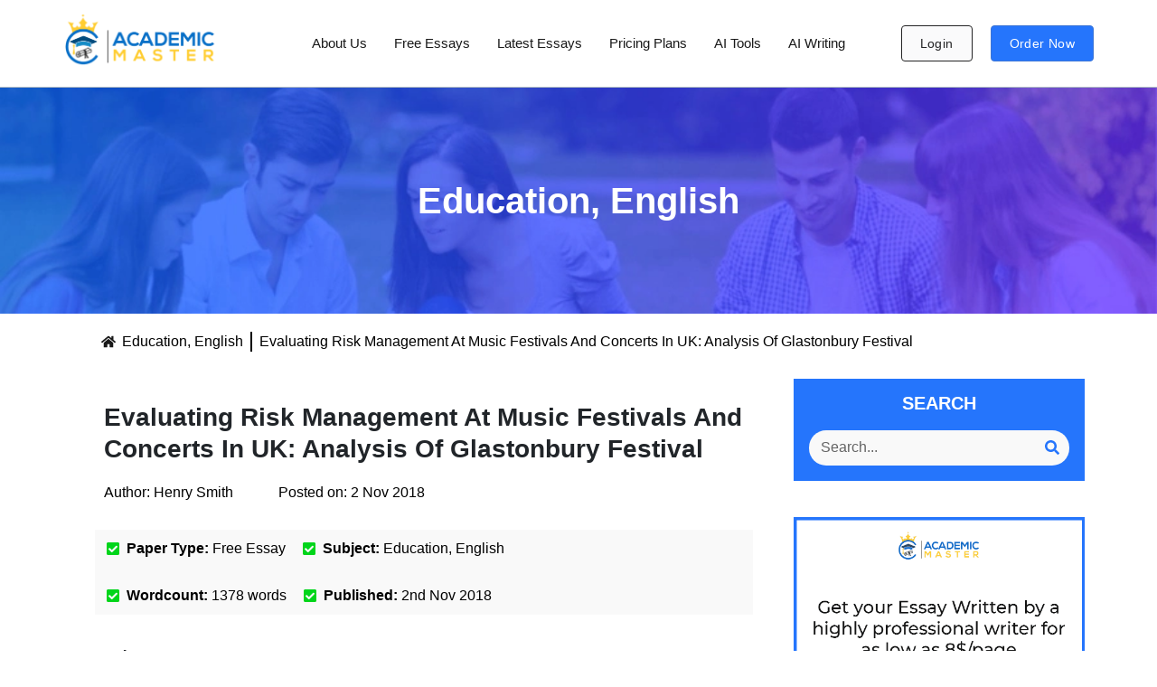

--- FILE ---
content_type: text/html; charset=UTF-8
request_url: https://academic-master.com/evaluating-risk-management-at-music-festivals-and-concerts-in-uk-analysis-of-glastonbury-festival/
body_size: 74030
content:
<!doctype html>
<html lang="en-US">
<head><meta charset="UTF-8"><script>if(navigator.userAgent.match(/MSIE|Internet Explorer/i)||navigator.userAgent.match(/Trident\/7\..*?rv:11/i)){var href=document.location.href;if(!href.match(/[?&]nowprocket/)){if(href.indexOf("?")==-1){if(href.indexOf("#")==-1){document.location.href=href+"?nowprocket=1"}else{document.location.href=href.replace("#","?nowprocket=1#")}}else{if(href.indexOf("#")==-1){document.location.href=href+"&nowprocket=1"}else{document.location.href=href.replace("#","&nowprocket=1#")}}}}</script><script>(()=>{class RocketLazyLoadScripts{constructor(){this.v="1.2.5.1",this.triggerEvents=["keydown","mousedown","mousemove","touchmove","touchstart","touchend","wheel"],this.userEventHandler=this.t.bind(this),this.touchStartHandler=this.i.bind(this),this.touchMoveHandler=this.o.bind(this),this.touchEndHandler=this.h.bind(this),this.clickHandler=this.u.bind(this),this.interceptedClicks=[],this.interceptedClickListeners=[],this.l(this),window.addEventListener("pageshow",(t=>{this.persisted=t.persisted,this.everythingLoaded&&this.m()})),document.addEventListener("DOMContentLoaded",(()=>{this.p()})),this.delayedScripts={normal:[],async:[],defer:[]},this.trash=[],this.allJQueries=[]}k(t){document.hidden?t.t():(this.triggerEvents.forEach((e=>window.addEventListener(e,t.userEventHandler,{passive:!0}))),window.addEventListener("touchstart",t.touchStartHandler,{passive:!0}),window.addEventListener("mousedown",t.touchStartHandler),document.addEventListener("visibilitychange",t.userEventHandler))}_(){this.triggerEvents.forEach((t=>window.removeEventListener(t,this.userEventHandler,{passive:!0}))),document.removeEventListener("visibilitychange",this.userEventHandler)}i(t){"HTML"!==t.target.tagName&&(window.addEventListener("touchend",this.touchEndHandler),window.addEventListener("mouseup",this.touchEndHandler),window.addEventListener("touchmove",this.touchMoveHandler,{passive:!0}),window.addEventListener("mousemove",this.touchMoveHandler),t.target.addEventListener("click",this.clickHandler),this.L(t.target,!0),this.M(t.target,"onclick","rocket-onclick"),this.C())}o(t){window.removeEventListener("touchend",this.touchEndHandler),window.removeEventListener("mouseup",this.touchEndHandler),window.removeEventListener("touchmove",this.touchMoveHandler,{passive:!0}),window.removeEventListener("mousemove",this.touchMoveHandler),t.target.removeEventListener("click",this.clickHandler),this.L(t.target,!1),this.M(t.target,"rocket-onclick","onclick"),this.O()}h(){window.removeEventListener("touchend",this.touchEndHandler),window.removeEventListener("mouseup",this.touchEndHandler),window.removeEventListener("touchmove",this.touchMoveHandler,{passive:!0}),window.removeEventListener("mousemove",this.touchMoveHandler)}u(t){t.target.removeEventListener("click",this.clickHandler),this.L(t.target,!1),this.M(t.target,"rocket-onclick","onclick"),this.interceptedClicks.push(t),t.preventDefault(),t.stopPropagation(),t.stopImmediatePropagation(),this.O()}D(){window.removeEventListener("touchstart",this.touchStartHandler,{passive:!0}),window.removeEventListener("mousedown",this.touchStartHandler),this.interceptedClicks.forEach((t=>{t.target.dispatchEvent(new MouseEvent("click",{view:t.view,bubbles:!0,cancelable:!0}))}))}l(t){EventTarget.prototype.addEventListenerBase=EventTarget.prototype.addEventListener,EventTarget.prototype.addEventListener=function(e,i,o){"click"!==e||t.windowLoaded||i===t.clickHandler||t.interceptedClickListeners.push({target:this,func:i,options:o}),(this||window).addEventListenerBase(e,i,o)}}L(t,e){this.interceptedClickListeners.forEach((i=>{i.target===t&&(e?t.removeEventListener("click",i.func,i.options):t.addEventListener("click",i.func,i.options))})),t.parentNode!==document.documentElement&&this.L(t.parentNode,e)}S(){return new Promise((t=>{this.T?this.O=t:t()}))}C(){this.T=!0}O(){this.T=!1}M(t,e,i){t.hasAttribute&&t.hasAttribute(e)&&(event.target.setAttribute(i,event.target.getAttribute(e)),event.target.removeAttribute(e))}t(){this._(this),"loading"===document.readyState?document.addEventListener("DOMContentLoaded",this.R.bind(this)):this.R()}p(){let t=[];document.querySelectorAll("script[type=rocketlazyloadscript][data-rocket-src]").forEach((e=>{let i=e.getAttribute("data-rocket-src");if(i&&0!==i.indexOf("data:")){0===i.indexOf("//")&&(i=location.protocol+i);try{const o=new URL(i).origin;o!==location.origin&&t.push({src:o,crossOrigin:e.crossOrigin||"module"===e.getAttribute("data-rocket-type")})}catch(t){}}})),t=[...new Map(t.map((t=>[JSON.stringify(t),t]))).values()],this.j(t,"preconnect")}async R(){this.lastBreath=Date.now(),this.P(this),this.F(this),this.q(),this.A(),this.I(),await this.U(this.delayedScripts.normal),await this.U(this.delayedScripts.defer),await this.U(this.delayedScripts.async);try{await this.W(),await this.H(this),await this.J()}catch(t){console.error(t)}window.dispatchEvent(new Event("rocket-allScriptsLoaded")),this.everythingLoaded=!0,this.S().then((()=>{this.D()})),this.N()}A(){document.querySelectorAll("script[type=rocketlazyloadscript]").forEach((t=>{t.hasAttribute("data-rocket-src")?t.hasAttribute("async")&&!1!==t.async?this.delayedScripts.async.push(t):t.hasAttribute("defer")&&!1!==t.defer||"module"===t.getAttribute("data-rocket-type")?this.delayedScripts.defer.push(t):this.delayedScripts.normal.push(t):this.delayedScripts.normal.push(t)}))}async B(t){if(await this.G(),!0!==t.noModule||!("noModule"in HTMLScriptElement.prototype))return new Promise((e=>{let i;function o(){(i||t).setAttribute("data-rocket-status","executed"),e()}try{if(navigator.userAgent.indexOf("Firefox/")>0||""===navigator.vendor)i=document.createElement("script"),[...t.attributes].forEach((t=>{let e=t.nodeName;"type"!==e&&("data-rocket-type"===e&&(e="type"),"data-rocket-src"===e&&(e="src"),i.setAttribute(e,t.nodeValue))})),t.text&&(i.text=t.text),i.hasAttribute("src")?(i.addEventListener("load",o),i.addEventListener("error",(function(){i.setAttribute("data-rocket-status","failed"),e()})),setTimeout((()=>{i.isConnected||e()}),1)):(i.text=t.text,o()),t.parentNode.replaceChild(i,t);else{const i=t.getAttribute("data-rocket-type"),n=t.getAttribute("data-rocket-src");i?(t.type=i,t.removeAttribute("data-rocket-type")):t.removeAttribute("type"),t.addEventListener("load",o),t.addEventListener("error",(function(){t.setAttribute("data-rocket-status","failed"),e()})),n?(t.removeAttribute("data-rocket-src"),t.src=n):t.src="data:text/javascript;base64,"+window.btoa(unescape(encodeURIComponent(t.text)))}}catch(i){t.setAttribute("data-rocket-status","failed"),e()}}));t.setAttribute("data-rocket-status","skipped")}async U(t){const e=t.shift();return e&&e.isConnected?(await this.B(e),this.U(t)):Promise.resolve()}I(){this.j([...this.delayedScripts.normal,...this.delayedScripts.defer,...this.delayedScripts.async],"preload")}j(t,e){var i=document.createDocumentFragment();t.forEach((t=>{const o=t.getAttribute&&t.getAttribute("data-rocket-src")||t.src;if(o){const n=document.createElement("link");n.href=o,n.rel=e,"preconnect"!==e&&(n.as="script"),t.getAttribute&&"module"===t.getAttribute("data-rocket-type")&&(n.crossOrigin=!0),t.crossOrigin&&(n.crossOrigin=t.crossOrigin),t.integrity&&(n.integrity=t.integrity),i.appendChild(n),this.trash.push(n)}})),document.head.appendChild(i)}P(t){let e={};function i(i,o){return e[o].eventsToRewrite.indexOf(i)>=0&&!t.everythingLoaded?"rocket-"+i:i}function o(t,o){!function(t){e[t]||(e[t]={originalFunctions:{add:t.addEventListener,remove:t.removeEventListener},eventsToRewrite:[]},t.addEventListener=function(){arguments[0]=i(arguments[0],t),e[t].originalFunctions.add.apply(t,arguments)},t.removeEventListener=function(){arguments[0]=i(arguments[0],t),e[t].originalFunctions.remove.apply(t,arguments)})}(t),e[t].eventsToRewrite.push(o)}function n(e,i){let o=e[i];e[i]=null,Object.defineProperty(e,i,{get:()=>o||function(){},set(n){t.everythingLoaded?o=n:e["rocket"+i]=o=n}})}o(document,"DOMContentLoaded"),o(window,"DOMContentLoaded"),o(window,"load"),o(window,"pageshow"),o(document,"readystatechange"),n(document,"onreadystatechange"),n(window,"onload"),n(window,"onpageshow")}F(t){let e;function i(e){return t.everythingLoaded?e:e.split(" ").map((t=>"load"===t||0===t.indexOf("load.")?"rocket-jquery-load":t)).join(" ")}function o(o){if(o&&o.fn&&!t.allJQueries.includes(o)){o.fn.ready=o.fn.init.prototype.ready=function(e){return t.domReadyFired?e.bind(document)(o):document.addEventListener("rocket-DOMContentLoaded",(()=>e.bind(document)(o))),o([])};const e=o.fn.on;o.fn.on=o.fn.init.prototype.on=function(){return this[0]===window&&("string"==typeof arguments[0]||arguments[0]instanceof String?arguments[0]=i(arguments[0]):"object"==typeof arguments[0]&&Object.keys(arguments[0]).forEach((t=>{const e=arguments[0][t];delete arguments[0][t],arguments[0][i(t)]=e}))),e.apply(this,arguments),this},t.allJQueries.push(o)}e=o}o(window.jQuery),Object.defineProperty(window,"jQuery",{get:()=>e,set(t){o(t)}})}async H(t){const e=document.querySelector("script[data-webpack]");e&&(await async function(){return new Promise((t=>{e.addEventListener("load",t),e.addEventListener("error",t)}))}(),await t.K(),await t.H(t))}async W(){this.domReadyFired=!0,await this.G(),document.dispatchEvent(new Event("rocket-readystatechange")),await this.G(),document.rocketonreadystatechange&&document.rocketonreadystatechange(),await this.G(),document.dispatchEvent(new Event("rocket-DOMContentLoaded")),await this.G(),window.dispatchEvent(new Event("rocket-DOMContentLoaded"))}async J(){await this.G(),document.dispatchEvent(new Event("rocket-readystatechange")),await this.G(),document.rocketonreadystatechange&&document.rocketonreadystatechange(),await this.G(),window.dispatchEvent(new Event("rocket-load")),await this.G(),window.rocketonload&&window.rocketonload(),await this.G(),this.allJQueries.forEach((t=>t(window).trigger("rocket-jquery-load"))),await this.G();const t=new Event("rocket-pageshow");t.persisted=this.persisted,window.dispatchEvent(t),await this.G(),window.rocketonpageshow&&window.rocketonpageshow({persisted:this.persisted}),this.windowLoaded=!0}m(){document.onreadystatechange&&document.onreadystatechange(),window.onload&&window.onload(),window.onpageshow&&window.onpageshow({persisted:this.persisted})}q(){const t=new Map;document.write=document.writeln=function(e){const i=document.currentScript;i||console.error("WPRocket unable to document.write this: "+e);const o=document.createRange(),n=i.parentElement;let s=t.get(i);void 0===s&&(s=i.nextSibling,t.set(i,s));const c=document.createDocumentFragment();o.setStart(c,0),c.appendChild(o.createContextualFragment(e)),n.insertBefore(c,s)}}async G(){Date.now()-this.lastBreath>45&&(await this.K(),this.lastBreath=Date.now())}async K(){return document.hidden?new Promise((t=>setTimeout(t))):new Promise((t=>requestAnimationFrame(t)))}N(){this.trash.forEach((t=>t.remove()))}static run(){const t=new RocketLazyLoadScripts;t.k(t)}}RocketLazyLoadScripts.run()})();</script>
	
	<meta name="viewport" content="width=device-width, initial-scale=1">
	<link rel="profile" href="https://gmpg.org/xfn/11">
	<meta name='robots' content='index, follow, max-image-preview:large, max-snippet:-1, max-video-preview:-1' />
	<style>img:is([sizes="auto" i], [sizes^="auto," i]) { contain-intrinsic-size: 3000px 1500px }</style>
	
	<!-- This site is optimized with the Yoast SEO plugin v26.7 - https://yoast.com/wordpress/plugins/seo/ -->
	<title>Evaluating Risk Management At Music Festivals And Concerts In UK: Analysis Of Glastonbury Festival - Academic Master</title>
	<meta name="description" content="Chapter 1: Introduction What is a musical concert? Concert - this unusual music performance before a group of people. The producer can be a solo artist," />
	<link rel="canonical" href="https://academic-master.com/evaluating-risk-management-at-music-festivals-and-concerts-in-uk-analysis-of-glastonbury-festival/" />
	<meta property="og:locale" content="en_US" />
	<meta property="og:type" content="article" />
	<meta property="og:title" content="Evaluating Risk Management At Music Festivals And Concerts In UK: Analysis Of Glastonbury Festival - Academic Master" />
	<meta property="og:description" content="Chapter 1: Introduction What is a musical concert? Concert - this unusual music performance before a group of people. The producer can be a solo artist," />
	<meta property="og:url" content="https://academic-master.com/evaluating-risk-management-at-music-festivals-and-concerts-in-uk-analysis-of-glastonbury-festival/" />
	<meta property="og:site_name" content="Academic Master" />
	<meta property="article:publisher" content="https://web.facebook.com/Essaysforstudents/" />
	<meta property="article:published_time" content="2018-11-02T09:58:31+00:00" />
	<meta property="article:modified_time" content="2024-12-28T08:02:46+00:00" />
	<meta property="og:image" content="https://academic-master.com/wp-content/uploads/2024/02/1-01.png" />
	<meta property="og:image:width" content="480" />
	<meta property="og:image:height" content="421" />
	<meta property="og:image:type" content="image/png" />
	<meta name="author" content="Henry Smith" />
	<meta name="twitter:card" content="summary_large_image" />
	<meta name="twitter:creator" content="@AcademicMaster4" />
	<meta name="twitter:site" content="@AcademicMaster4" />
	<script type="application/ld+json" class="yoast-schema-graph">{"@context":"https://schema.org","@graph":[{"@type":"Article","@id":"https://academic-master.com/evaluating-risk-management-at-music-festivals-and-concerts-in-uk-analysis-of-glastonbury-festival/#article","isPartOf":{"@id":"https://academic-master.com/evaluating-risk-management-at-music-festivals-and-concerts-in-uk-analysis-of-glastonbury-festival/"},"author":{"name":"Henry Smith","@id":"https://academic-master.com/#/schema/person/c520c20ab3a53ed6dfd143ba378e39a9"},"headline":"Evaluating Risk Management At Music Festivals And Concerts In UK: Analysis Of Glastonbury Festival","datePublished":"2018-11-02T09:58:31+00:00","dateModified":"2024-12-28T08:02:46+00:00","mainEntityOfPage":{"@id":"https://academic-master.com/evaluating-risk-management-at-music-festivals-and-concerts-in-uk-analysis-of-glastonbury-festival/"},"wordCount":10482,"commentCount":0,"publisher":{"@id":"https://academic-master.com/#organization"},"articleSection":["Education","English"],"inLanguage":"en-US","potentialAction":[{"@type":"CommentAction","name":"Comment","target":["https://academic-master.com/evaluating-risk-management-at-music-festivals-and-concerts-in-uk-analysis-of-glastonbury-festival/#respond"]}]},{"@type":"WebPage","@id":"https://academic-master.com/evaluating-risk-management-at-music-festivals-and-concerts-in-uk-analysis-of-glastonbury-festival/","url":"https://academic-master.com/evaluating-risk-management-at-music-festivals-and-concerts-in-uk-analysis-of-glastonbury-festival/","name":"Evaluating Risk Management At Music Festivals And Concerts In UK: Analysis Of Glastonbury Festival - Academic Master","isPartOf":{"@id":"https://academic-master.com/#website"},"datePublished":"2018-11-02T09:58:31+00:00","dateModified":"2024-12-28T08:02:46+00:00","description":"Chapter 1: Introduction What is a musical concert? Concert - this unusual music performance before a group of people. The producer can be a solo artist,","inLanguage":"en-US","potentialAction":[{"@type":"ReadAction","target":["https://academic-master.com/evaluating-risk-management-at-music-festivals-and-concerts-in-uk-analysis-of-glastonbury-festival/"]}]},{"@type":"WebSite","@id":"https://academic-master.com/#website","url":"https://academic-master.com/","name":"Academic Master","description":"Easy Writing Services","publisher":{"@id":"https://academic-master.com/#organization"},"potentialAction":[{"@type":"SearchAction","target":{"@type":"EntryPoint","urlTemplate":"https://academic-master.com/?s={search_term_string}"},"query-input":{"@type":"PropertyValueSpecification","valueRequired":true,"valueName":"search_term_string"}}],"inLanguage":"en-US"},{"@type":"Organization","@id":"https://academic-master.com/#organization","name":"Academic Master","alternateName":"Academic Master","url":"https://academic-master.com/","logo":{"@type":"ImageObject","inLanguage":"en-US","@id":"https://academic-master.com/#/schema/logo/image/","url":"https://academic-master.com/wp-content/uploads/2023/09/130x50px-HD-Logo-e1729100975123.png","contentUrl":"https://academic-master.com/wp-content/uploads/2023/09/130x50px-HD-Logo-e1729100975123.png","width":350,"height":135,"caption":"Academic Master"},"image":{"@id":"https://academic-master.com/#/schema/logo/image/"},"sameAs":["https://web.facebook.com/Essaysforstudents/","https://x.com/AcademicMaster4"]},{"@type":"Person","@id":"https://academic-master.com/#/schema/person/c520c20ab3a53ed6dfd143ba378e39a9","name":"Henry Smith","image":{"@type":"ImageObject","inLanguage":"en-US","@id":"https://academic-master.com/#/schema/person/image/","url":"https://secure.gravatar.com/avatar/3cca55075054dff8d1e38186658f86ebbdbf21d73084c1c40d5618dd800c68c5?s=96&d=mm&r=g","contentUrl":"https://secure.gravatar.com/avatar/3cca55075054dff8d1e38186658f86ebbdbf21d73084c1c40d5618dd800c68c5?s=96&d=mm&r=g","caption":"Henry Smith"}}]}</script>
	<!-- / Yoast SEO plugin. -->


<link rel='dns-prefetch' href='//www.googletagmanager.com' />

<script type="rocketlazyloadscript">
window._wpemojiSettings = {"baseUrl":"https:\/\/s.w.org\/images\/core\/emoji\/15.1.0\/72x72\/","ext":".png","svgUrl":"https:\/\/s.w.org\/images\/core\/emoji\/15.1.0\/svg\/","svgExt":".svg","source":{"concatemoji":"https:\/\/academic-master.com\/wp-includes\/js\/wp-emoji-release.min.js?ver=6.8.1"}};
/*! This file is auto-generated */
!function(i,n){var o,s,e;function c(e){try{var t={supportTests:e,timestamp:(new Date).valueOf()};sessionStorage.setItem(o,JSON.stringify(t))}catch(e){}}function p(e,t,n){e.clearRect(0,0,e.canvas.width,e.canvas.height),e.fillText(t,0,0);var t=new Uint32Array(e.getImageData(0,0,e.canvas.width,e.canvas.height).data),r=(e.clearRect(0,0,e.canvas.width,e.canvas.height),e.fillText(n,0,0),new Uint32Array(e.getImageData(0,0,e.canvas.width,e.canvas.height).data));return t.every(function(e,t){return e===r[t]})}function u(e,t,n){switch(t){case"flag":return n(e,"\ud83c\udff3\ufe0f\u200d\u26a7\ufe0f","\ud83c\udff3\ufe0f\u200b\u26a7\ufe0f")?!1:!n(e,"\ud83c\uddfa\ud83c\uddf3","\ud83c\uddfa\u200b\ud83c\uddf3")&&!n(e,"\ud83c\udff4\udb40\udc67\udb40\udc62\udb40\udc65\udb40\udc6e\udb40\udc67\udb40\udc7f","\ud83c\udff4\u200b\udb40\udc67\u200b\udb40\udc62\u200b\udb40\udc65\u200b\udb40\udc6e\u200b\udb40\udc67\u200b\udb40\udc7f");case"emoji":return!n(e,"\ud83d\udc26\u200d\ud83d\udd25","\ud83d\udc26\u200b\ud83d\udd25")}return!1}function f(e,t,n){var r="undefined"!=typeof WorkerGlobalScope&&self instanceof WorkerGlobalScope?new OffscreenCanvas(300,150):i.createElement("canvas"),a=r.getContext("2d",{willReadFrequently:!0}),o=(a.textBaseline="top",a.font="600 32px Arial",{});return e.forEach(function(e){o[e]=t(a,e,n)}),o}function t(e){var t=i.createElement("script");t.src=e,t.defer=!0,i.head.appendChild(t)}"undefined"!=typeof Promise&&(o="wpEmojiSettingsSupports",s=["flag","emoji"],n.supports={everything:!0,everythingExceptFlag:!0},e=new Promise(function(e){i.addEventListener("DOMContentLoaded",e,{once:!0})}),new Promise(function(t){var n=function(){try{var e=JSON.parse(sessionStorage.getItem(o));if("object"==typeof e&&"number"==typeof e.timestamp&&(new Date).valueOf()<e.timestamp+604800&&"object"==typeof e.supportTests)return e.supportTests}catch(e){}return null}();if(!n){if("undefined"!=typeof Worker&&"undefined"!=typeof OffscreenCanvas&&"undefined"!=typeof URL&&URL.createObjectURL&&"undefined"!=typeof Blob)try{var e="postMessage("+f.toString()+"("+[JSON.stringify(s),u.toString(),p.toString()].join(",")+"));",r=new Blob([e],{type:"text/javascript"}),a=new Worker(URL.createObjectURL(r),{name:"wpTestEmojiSupports"});return void(a.onmessage=function(e){c(n=e.data),a.terminate(),t(n)})}catch(e){}c(n=f(s,u,p))}t(n)}).then(function(e){for(var t in e)n.supports[t]=e[t],n.supports.everything=n.supports.everything&&n.supports[t],"flag"!==t&&(n.supports.everythingExceptFlag=n.supports.everythingExceptFlag&&n.supports[t]);n.supports.everythingExceptFlag=n.supports.everythingExceptFlag&&!n.supports.flag,n.DOMReady=!1,n.readyCallback=function(){n.DOMReady=!0}}).then(function(){return e}).then(function(){var e;n.supports.everything||(n.readyCallback(),(e=n.source||{}).concatemoji?t(e.concatemoji):e.wpemoji&&e.twemoji&&(t(e.twemoji),t(e.wpemoji)))}))}((window,document),window._wpemojiSettings);
</script>
<style id='wp-emoji-styles-inline-css'>

	img.wp-smiley, img.emoji {
		display: inline !important;
		border: none !important;
		box-shadow: none !important;
		height: 1em !important;
		width: 1em !important;
		margin: 0 0.07em !important;
		vertical-align: -0.1em !important;
		background: none !important;
		padding: 0 !important;
	}
</style>
<link rel='stylesheet' id='wp-block-library-css' href='https://academic-master.com/wp-includes/css/dist/block-library/style.min.css?ver=6.8.1' media='all' />
<style id='global-styles-inline-css'>
:root{--wp--preset--aspect-ratio--square: 1;--wp--preset--aspect-ratio--4-3: 4/3;--wp--preset--aspect-ratio--3-4: 3/4;--wp--preset--aspect-ratio--3-2: 3/2;--wp--preset--aspect-ratio--2-3: 2/3;--wp--preset--aspect-ratio--16-9: 16/9;--wp--preset--aspect-ratio--9-16: 9/16;--wp--preset--color--black: #000000;--wp--preset--color--cyan-bluish-gray: #abb8c3;--wp--preset--color--white: #ffffff;--wp--preset--color--pale-pink: #f78da7;--wp--preset--color--vivid-red: #cf2e2e;--wp--preset--color--luminous-vivid-orange: #ff6900;--wp--preset--color--luminous-vivid-amber: #fcb900;--wp--preset--color--light-green-cyan: #7bdcb5;--wp--preset--color--vivid-green-cyan: #00d084;--wp--preset--color--pale-cyan-blue: #8ed1fc;--wp--preset--color--vivid-cyan-blue: #0693e3;--wp--preset--color--vivid-purple: #9b51e0;--wp--preset--gradient--vivid-cyan-blue-to-vivid-purple: linear-gradient(135deg,rgba(6,147,227,1) 0%,rgb(155,81,224) 100%);--wp--preset--gradient--light-green-cyan-to-vivid-green-cyan: linear-gradient(135deg,rgb(122,220,180) 0%,rgb(0,208,130) 100%);--wp--preset--gradient--luminous-vivid-amber-to-luminous-vivid-orange: linear-gradient(135deg,rgba(252,185,0,1) 0%,rgba(255,105,0,1) 100%);--wp--preset--gradient--luminous-vivid-orange-to-vivid-red: linear-gradient(135deg,rgba(255,105,0,1) 0%,rgb(207,46,46) 100%);--wp--preset--gradient--very-light-gray-to-cyan-bluish-gray: linear-gradient(135deg,rgb(238,238,238) 0%,rgb(169,184,195) 100%);--wp--preset--gradient--cool-to-warm-spectrum: linear-gradient(135deg,rgb(74,234,220) 0%,rgb(151,120,209) 20%,rgb(207,42,186) 40%,rgb(238,44,130) 60%,rgb(251,105,98) 80%,rgb(254,248,76) 100%);--wp--preset--gradient--blush-light-purple: linear-gradient(135deg,rgb(255,206,236) 0%,rgb(152,150,240) 100%);--wp--preset--gradient--blush-bordeaux: linear-gradient(135deg,rgb(254,205,165) 0%,rgb(254,45,45) 50%,rgb(107,0,62) 100%);--wp--preset--gradient--luminous-dusk: linear-gradient(135deg,rgb(255,203,112) 0%,rgb(199,81,192) 50%,rgb(65,88,208) 100%);--wp--preset--gradient--pale-ocean: linear-gradient(135deg,rgb(255,245,203) 0%,rgb(182,227,212) 50%,rgb(51,167,181) 100%);--wp--preset--gradient--electric-grass: linear-gradient(135deg,rgb(202,248,128) 0%,rgb(113,206,126) 100%);--wp--preset--gradient--midnight: linear-gradient(135deg,rgb(2,3,129) 0%,rgb(40,116,252) 100%);--wp--preset--font-size--small: 13px;--wp--preset--font-size--medium: 20px;--wp--preset--font-size--large: 36px;--wp--preset--font-size--x-large: 42px;--wp--preset--spacing--20: 0.44rem;--wp--preset--spacing--30: 0.67rem;--wp--preset--spacing--40: 1rem;--wp--preset--spacing--50: 1.5rem;--wp--preset--spacing--60: 2.25rem;--wp--preset--spacing--70: 3.38rem;--wp--preset--spacing--80: 5.06rem;--wp--preset--shadow--natural: 6px 6px 9px rgba(0, 0, 0, 0.2);--wp--preset--shadow--deep: 12px 12px 50px rgba(0, 0, 0, 0.4);--wp--preset--shadow--sharp: 6px 6px 0px rgba(0, 0, 0, 0.2);--wp--preset--shadow--outlined: 6px 6px 0px -3px rgba(255, 255, 255, 1), 6px 6px rgba(0, 0, 0, 1);--wp--preset--shadow--crisp: 6px 6px 0px rgba(0, 0, 0, 1);}:root { --wp--style--global--content-size: 800px;--wp--style--global--wide-size: 1200px; }:where(body) { margin: 0; }.wp-site-blocks > .alignleft { float: left; margin-right: 2em; }.wp-site-blocks > .alignright { float: right; margin-left: 2em; }.wp-site-blocks > .aligncenter { justify-content: center; margin-left: auto; margin-right: auto; }:where(.wp-site-blocks) > * { margin-block-start: 24px; margin-block-end: 0; }:where(.wp-site-blocks) > :first-child { margin-block-start: 0; }:where(.wp-site-blocks) > :last-child { margin-block-end: 0; }:root { --wp--style--block-gap: 24px; }:root :where(.is-layout-flow) > :first-child{margin-block-start: 0;}:root :where(.is-layout-flow) > :last-child{margin-block-end: 0;}:root :where(.is-layout-flow) > *{margin-block-start: 24px;margin-block-end: 0;}:root :where(.is-layout-constrained) > :first-child{margin-block-start: 0;}:root :where(.is-layout-constrained) > :last-child{margin-block-end: 0;}:root :where(.is-layout-constrained) > *{margin-block-start: 24px;margin-block-end: 0;}:root :where(.is-layout-flex){gap: 24px;}:root :where(.is-layout-grid){gap: 24px;}.is-layout-flow > .alignleft{float: left;margin-inline-start: 0;margin-inline-end: 2em;}.is-layout-flow > .alignright{float: right;margin-inline-start: 2em;margin-inline-end: 0;}.is-layout-flow > .aligncenter{margin-left: auto !important;margin-right: auto !important;}.is-layout-constrained > .alignleft{float: left;margin-inline-start: 0;margin-inline-end: 2em;}.is-layout-constrained > .alignright{float: right;margin-inline-start: 2em;margin-inline-end: 0;}.is-layout-constrained > .aligncenter{margin-left: auto !important;margin-right: auto !important;}.is-layout-constrained > :where(:not(.alignleft):not(.alignright):not(.alignfull)){max-width: var(--wp--style--global--content-size);margin-left: auto !important;margin-right: auto !important;}.is-layout-constrained > .alignwide{max-width: var(--wp--style--global--wide-size);}body .is-layout-flex{display: flex;}.is-layout-flex{flex-wrap: wrap;align-items: center;}.is-layout-flex > :is(*, div){margin: 0;}body .is-layout-grid{display: grid;}.is-layout-grid > :is(*, div){margin: 0;}body{padding-top: 0px;padding-right: 0px;padding-bottom: 0px;padding-left: 0px;}a:where(:not(.wp-element-button)){text-decoration: underline;}:root :where(.wp-element-button, .wp-block-button__link){background-color: #32373c;border-width: 0;color: #fff;font-family: inherit;font-size: inherit;line-height: inherit;padding: calc(0.667em + 2px) calc(1.333em + 2px);text-decoration: none;}.has-black-color{color: var(--wp--preset--color--black) !important;}.has-cyan-bluish-gray-color{color: var(--wp--preset--color--cyan-bluish-gray) !important;}.has-white-color{color: var(--wp--preset--color--white) !important;}.has-pale-pink-color{color: var(--wp--preset--color--pale-pink) !important;}.has-vivid-red-color{color: var(--wp--preset--color--vivid-red) !important;}.has-luminous-vivid-orange-color{color: var(--wp--preset--color--luminous-vivid-orange) !important;}.has-luminous-vivid-amber-color{color: var(--wp--preset--color--luminous-vivid-amber) !important;}.has-light-green-cyan-color{color: var(--wp--preset--color--light-green-cyan) !important;}.has-vivid-green-cyan-color{color: var(--wp--preset--color--vivid-green-cyan) !important;}.has-pale-cyan-blue-color{color: var(--wp--preset--color--pale-cyan-blue) !important;}.has-vivid-cyan-blue-color{color: var(--wp--preset--color--vivid-cyan-blue) !important;}.has-vivid-purple-color{color: var(--wp--preset--color--vivid-purple) !important;}.has-black-background-color{background-color: var(--wp--preset--color--black) !important;}.has-cyan-bluish-gray-background-color{background-color: var(--wp--preset--color--cyan-bluish-gray) !important;}.has-white-background-color{background-color: var(--wp--preset--color--white) !important;}.has-pale-pink-background-color{background-color: var(--wp--preset--color--pale-pink) !important;}.has-vivid-red-background-color{background-color: var(--wp--preset--color--vivid-red) !important;}.has-luminous-vivid-orange-background-color{background-color: var(--wp--preset--color--luminous-vivid-orange) !important;}.has-luminous-vivid-amber-background-color{background-color: var(--wp--preset--color--luminous-vivid-amber) !important;}.has-light-green-cyan-background-color{background-color: var(--wp--preset--color--light-green-cyan) !important;}.has-vivid-green-cyan-background-color{background-color: var(--wp--preset--color--vivid-green-cyan) !important;}.has-pale-cyan-blue-background-color{background-color: var(--wp--preset--color--pale-cyan-blue) !important;}.has-vivid-cyan-blue-background-color{background-color: var(--wp--preset--color--vivid-cyan-blue) !important;}.has-vivid-purple-background-color{background-color: var(--wp--preset--color--vivid-purple) !important;}.has-black-border-color{border-color: var(--wp--preset--color--black) !important;}.has-cyan-bluish-gray-border-color{border-color: var(--wp--preset--color--cyan-bluish-gray) !important;}.has-white-border-color{border-color: var(--wp--preset--color--white) !important;}.has-pale-pink-border-color{border-color: var(--wp--preset--color--pale-pink) !important;}.has-vivid-red-border-color{border-color: var(--wp--preset--color--vivid-red) !important;}.has-luminous-vivid-orange-border-color{border-color: var(--wp--preset--color--luminous-vivid-orange) !important;}.has-luminous-vivid-amber-border-color{border-color: var(--wp--preset--color--luminous-vivid-amber) !important;}.has-light-green-cyan-border-color{border-color: var(--wp--preset--color--light-green-cyan) !important;}.has-vivid-green-cyan-border-color{border-color: var(--wp--preset--color--vivid-green-cyan) !important;}.has-pale-cyan-blue-border-color{border-color: var(--wp--preset--color--pale-cyan-blue) !important;}.has-vivid-cyan-blue-border-color{border-color: var(--wp--preset--color--vivid-cyan-blue) !important;}.has-vivid-purple-border-color{border-color: var(--wp--preset--color--vivid-purple) !important;}.has-vivid-cyan-blue-to-vivid-purple-gradient-background{background: var(--wp--preset--gradient--vivid-cyan-blue-to-vivid-purple) !important;}.has-light-green-cyan-to-vivid-green-cyan-gradient-background{background: var(--wp--preset--gradient--light-green-cyan-to-vivid-green-cyan) !important;}.has-luminous-vivid-amber-to-luminous-vivid-orange-gradient-background{background: var(--wp--preset--gradient--luminous-vivid-amber-to-luminous-vivid-orange) !important;}.has-luminous-vivid-orange-to-vivid-red-gradient-background{background: var(--wp--preset--gradient--luminous-vivid-orange-to-vivid-red) !important;}.has-very-light-gray-to-cyan-bluish-gray-gradient-background{background: var(--wp--preset--gradient--very-light-gray-to-cyan-bluish-gray) !important;}.has-cool-to-warm-spectrum-gradient-background{background: var(--wp--preset--gradient--cool-to-warm-spectrum) !important;}.has-blush-light-purple-gradient-background{background: var(--wp--preset--gradient--blush-light-purple) !important;}.has-blush-bordeaux-gradient-background{background: var(--wp--preset--gradient--blush-bordeaux) !important;}.has-luminous-dusk-gradient-background{background: var(--wp--preset--gradient--luminous-dusk) !important;}.has-pale-ocean-gradient-background{background: var(--wp--preset--gradient--pale-ocean) !important;}.has-electric-grass-gradient-background{background: var(--wp--preset--gradient--electric-grass) !important;}.has-midnight-gradient-background{background: var(--wp--preset--gradient--midnight) !important;}.has-small-font-size{font-size: var(--wp--preset--font-size--small) !important;}.has-medium-font-size{font-size: var(--wp--preset--font-size--medium) !important;}.has-large-font-size{font-size: var(--wp--preset--font-size--large) !important;}.has-x-large-font-size{font-size: var(--wp--preset--font-size--x-large) !important;}
:root :where(.wp-block-pullquote){font-size: 1.5em;line-height: 1.6;}
</style>
<link data-minify="1" rel='stylesheet' id='htslider-widgets-css' href='https://academic-master.com/wp-content/cache/min/1/wp-content/plugins/ht-slider-for-elementor/assets/css/ht-slider-widgets.css?ver=1769029076' media='all' />
<link data-minify="1" rel='stylesheet' id='wpos-slick-style-css' href='https://academic-master.com/wp-content/cache/background-css/academic-master.com/wp-content/cache/min/1/wp-content/plugins/post-category-image-with-grid-and-slider/assets/css/slick.css?ver=1769029076&wpr_t=1769052922' media='all' />
<link data-minify="1" rel='stylesheet' id='pciwgas-publlic-style-css' href='https://academic-master.com/wp-content/cache/min/1/wp-content/plugins/post-category-image-with-grid-and-slider/assets/css/pciwgas-public.css?ver=1769029076' media='all' />
<link rel='stylesheet' id='cmplz-general-css' href='https://academic-master.com/wp-content/plugins/complianz-gdpr/assets/css/cookieblocker.min.css?ver=1769028501' media='all' />
<link rel='stylesheet' id='ez-toc-css' href='https://academic-master.com/wp-content/plugins/easy-table-of-contents/assets/css/screen.min.css?ver=2.0.80' media='all' />
<style id='ez-toc-inline-css'>
div#ez-toc-container .ez-toc-title {font-size: 120%;}div#ez-toc-container .ez-toc-title {font-weight: 500;}div#ez-toc-container ul li , div#ez-toc-container ul li a {font-size: 95%;}div#ez-toc-container ul li , div#ez-toc-container ul li a {font-weight: 500;}div#ez-toc-container nav ul ul li {font-size: 90%;}.ez-toc-box-title {font-weight: bold; margin-bottom: 10px; text-align: center; text-transform: uppercase; letter-spacing: 1px; color: #666; padding-bottom: 5px;position:absolute;top:-4%;left:5%;background-color: inherit;transition: top 0.3s ease;}.ez-toc-box-title.toc-closed {top:-25%;}
.ez-toc-container-direction {direction: ltr;}.ez-toc-counter ul{counter-reset: item ;}.ez-toc-counter nav ul li a::before {content: counters(item, '.', decimal) '. ';display: inline-block;counter-increment: item;flex-grow: 0;flex-shrink: 0;margin-right: .2em; float: left; }.ez-toc-widget-direction {direction: ltr;}.ez-toc-widget-container ul{counter-reset: item ;}.ez-toc-widget-container nav ul li a::before {content: counters(item, '.', decimal) '. ';display: inline-block;counter-increment: item;flex-grow: 0;flex-shrink: 0;margin-right: .2em; float: left; }
</style>
<link rel='stylesheet' id='exad-slick-css' href='https://academic-master.com/wp-content/plugins/exclusive-addons-for-elementor/assets/vendor/css/slick.min.css?ver=6.8.1' media='all' />
<link data-minify="1" rel='stylesheet' id='exad-slick-theme-css' href='https://academic-master.com/wp-content/cache/min/1/wp-content/plugins/exclusive-addons-for-elementor/assets/vendor/css/slick-theme.min.css?ver=1769029076' media='all' />
<link data-minify="1" rel='stylesheet' id='exad-image-hover-css' href='https://academic-master.com/wp-content/cache/background-css/academic-master.com/wp-content/cache/min/1/wp-content/plugins/exclusive-addons-for-elementor/assets/vendor/css/imagehover.css?ver=1769029077&wpr_t=1769052922' media='all' />
<link rel='stylesheet' id='exad-swiperv5-css' href='https://academic-master.com/wp-content/plugins/exclusive-addons-for-elementor/assets/vendor/css/swiper.min.css?ver=2.7.5' media='all' />
<link data-minify="1" rel='stylesheet' id='exad-main-style-css' href='https://academic-master.com/wp-content/cache/min/1/wp-content/plugins/exclusive-addons-for-elementor/assets/css/exad-styles.min.css?ver=1769029077' media='all' />
<link rel='stylesheet' id='hello-elementor-css' href='https://academic-master.com/wp-content/themes/hello-elementor/style.min.css?ver=3.3.0' media='all' />
<link rel='stylesheet' id='hello-elementor-theme-style-css' href='https://academic-master.com/wp-content/themes/hello-elementor/theme.min.css?ver=3.3.0' media='all' />
<link rel='stylesheet' id='hello-elementor-header-footer-css' href='https://academic-master.com/wp-content/themes/hello-elementor/header-footer.min.css?ver=3.3.0' media='all' />
<link rel='stylesheet' id='elementor-frontend-css' href='https://academic-master.com/wp-content/plugins/elementor/assets/css/frontend.min.css?ver=3.25.1' media='all' />
<link rel='stylesheet' id='elementor-post-24-css' href='https://academic-master.com/wp-content/uploads/elementor/css/post-24.css?ver=1763407038' media='all' />
<link data-minify="1" rel='stylesheet' id='swiper-css' href='https://academic-master.com/wp-content/cache/min/1/wp-content/plugins/elementor/assets/lib/swiper/v8/css/swiper.min.css?ver=1769029077' media='all' />
<link rel='stylesheet' id='e-swiper-css' href='https://academic-master.com/wp-content/plugins/elementor/assets/css/conditionals/e-swiper.min.css?ver=3.25.1' media='all' />
<link rel='stylesheet' id='elementor-pro-css' href='https://academic-master.com/wp-content/plugins/elementor-pro/assets/css/frontend.min.css?ver=3.16.1' media='all' />
<link rel='stylesheet' id='elementor-post-91287-css' href='https://academic-master.com/wp-content/uploads/elementor/css/post-91287.css?ver=1768765509' media='all' />
<link rel='stylesheet' id='elementor-post-91300-css' href='https://academic-master.com/wp-content/uploads/elementor/css/post-91300.css?ver=1768763171' media='all' />
<link rel='stylesheet' id='elementor-post-1868-css' href='https://academic-master.com/wp-content/cache/background-css/academic-master.com/wp-content/uploads/elementor/css/post-1868.css?ver=1763407043&wpr_t=1769052922' media='all' />
<link data-minify="1" rel='stylesheet' id='elementor-icons-ekiticons-css' href='https://academic-master.com/wp-content/cache/min/1/wp-content/plugins/elementskit-lite/modules/elementskit-icon-pack/assets/css/ekiticons.css?ver=1769029077' media='all' />
<link data-minify="1" rel='stylesheet' id='plagiarismchecker_css-css' href='https://academic-master.com/wp-content/cache/background-css/academic-master.com/wp-content/cache/min/1/wp-content/plugins/proxim-plagiarismchecker/css/application.css?ver=1769029077&wpr_t=1769052922' media='all' />
<link data-minify="1" rel='stylesheet' id='samples_css-css' href='https://academic-master.com/wp-content/cache/background-css/academic-master.com/wp-content/cache/min/1/wp-content/plugins/samples/dist/style.css?ver=1769029077&wpr_t=1769052922' media='all' />
<link data-minify="1" rel='stylesheet' id='writing-tools_css-css' href='https://academic-master.com/wp-content/cache/background-css/academic-master.com/wp-content/cache/min/1/wp-content/plugins/writing-tools/essaytools/main.css?ver=1769029077&wpr_t=1769052922' media='all' />
<link data-minify="1" rel='stylesheet' id='ekit-widget-styles-css' href='https://academic-master.com/wp-content/cache/background-css/academic-master.com/wp-content/cache/min/1/wp-content/plugins/elementskit-lite/widgets/init/assets/css/widget-styles.css?ver=1769029077&wpr_t=1769052922' media='all' />
<link data-minify="1" rel='stylesheet' id='ekit-responsive-css' href='https://academic-master.com/wp-content/cache/min/1/wp-content/plugins/elementskit-lite/widgets/init/assets/css/responsive.css?ver=1769029077' media='all' />
<style id='rocket-lazyload-inline-css'>
.rll-youtube-player{position:relative;padding-bottom:56.23%;height:0;overflow:hidden;max-width:100%;}.rll-youtube-player:focus-within{outline: 2px solid currentColor;outline-offset: 5px;}.rll-youtube-player iframe{position:absolute;top:0;left:0;width:100%;height:100%;z-index:100;background:0 0}.rll-youtube-player img{bottom:0;display:block;left:0;margin:auto;max-width:100%;width:100%;position:absolute;right:0;top:0;border:none;height:auto;-webkit-transition:.4s all;-moz-transition:.4s all;transition:.4s all}.rll-youtube-player img:hover{-webkit-filter:brightness(75%)}.rll-youtube-player .play{height:100%;width:100%;left:0;top:0;position:absolute;background:var(--wpr-bg-944e945e-1245-4f19-a151-58e4d96d2ce0) no-repeat center;background-color: transparent !important;cursor:pointer;border:none;}.wp-embed-responsive .wp-has-aspect-ratio .rll-youtube-player{position:absolute;padding-bottom:0;width:100%;height:100%;top:0;bottom:0;left:0;right:0}
</style>
<script type="rocketlazyloadscript" data-rocket-src="https://academic-master.com/wp-includes/js/jquery/jquery.min.js?ver=3.7.1" id="jquery-core-js" defer></script>
<script type="rocketlazyloadscript" data-rocket-src="https://academic-master.com/wp-includes/js/jquery/jquery-migrate.min.js?ver=3.4.1" id="jquery-migrate-js" defer></script>

<!-- Google tag (gtag.js) snippet added by Site Kit -->
<!-- Google Analytics snippet added by Site Kit -->
<script type="rocketlazyloadscript" data-rocket-src="https://www.googletagmanager.com/gtag/js?id=GT-TNG3XV6" id="google_gtagjs-js" async></script>
<script type="rocketlazyloadscript" id="google_gtagjs-js-after">
window.dataLayer = window.dataLayer || [];function gtag(){dataLayer.push(arguments);}
gtag("set","linker",{"domains":["academic-master.com"]});
gtag("js", new Date());
gtag("set", "developer_id.dZTNiMT", true);
gtag("config", "GT-TNG3XV6");
</script>
<link rel="https://api.w.org/" href="https://academic-master.com/wp-json/" /><link rel="alternate" title="JSON" type="application/json" href="https://academic-master.com/wp-json/wp/v2/posts/29786" /><link rel="EditURI" type="application/rsd+xml" title="RSD" href="https://academic-master.com/xmlrpc.php?rsd" />
<meta name="generator" content="WordPress 6.8.1" />
<link rel='shortlink' href='https://academic-master.com/?p=29786' />
<link rel="alternate" title="oEmbed (JSON)" type="application/json+oembed" href="https://academic-master.com/wp-json/oembed/1.0/embed?url=https%3A%2F%2Facademic-master.com%2Fevaluating-risk-management-at-music-festivals-and-concerts-in-uk-analysis-of-glastonbury-festival%2F" />
<link rel="alternate" title="oEmbed (XML)" type="text/xml+oembed" href="https://academic-master.com/wp-json/oembed/1.0/embed?url=https%3A%2F%2Facademic-master.com%2Fevaluating-risk-management-at-music-festivals-and-concerts-in-uk-analysis-of-glastonbury-festival%2F&#038;format=xml" />
<script type="rocketlazyloadscript" data-rocket-type="text/javascript">if(!window._buttonizer) { window._buttonizer = {}; };var _buttonizer_page_data = {"language":"en"};window._buttonizer.data = { ..._buttonizer_page_data, ...window._buttonizer.data };</script><meta name="generator" content="Site Kit by Google 1.168.0" /><script type="rocketlazyloadscript">document.createElement( "picture" );if(!window.HTMLPictureElement && document.addEventListener) {window.addEventListener("DOMContentLoaded", function() {var s = document.createElement("script");s.src = "https://academic-master.com/wp-content/plugins/webp-express/js/picturefill.min.js";document.body.appendChild(s);});}</script>			<style>.cmplz-hidden {
					display: none !important;
				}</style>			<style>
				.e-con.e-parent:nth-of-type(n+4):not(.e-lazyloaded):not(.e-no-lazyload),
				.e-con.e-parent:nth-of-type(n+4):not(.e-lazyloaded):not(.e-no-lazyload) * {
					background-image: none !important;
				}
				@media screen and (max-height: 1024px) {
					.e-con.e-parent:nth-of-type(n+3):not(.e-lazyloaded):not(.e-no-lazyload),
					.e-con.e-parent:nth-of-type(n+3):not(.e-lazyloaded):not(.e-no-lazyload) * {
						background-image: none !important;
					}
				}
				@media screen and (max-height: 640px) {
					.e-con.e-parent:nth-of-type(n+2):not(.e-lazyloaded):not(.e-no-lazyload),
					.e-con.e-parent:nth-of-type(n+2):not(.e-lazyloaded):not(.e-no-lazyload) * {
						background-image: none !important;
					}
				}
			</style>
			<link rel="icon" href="https://academic-master.com/wp-content/uploads/2024/02/cropped-favicon-270x270-1-1-150x150.png" sizes="32x32" />
<link rel="icon" href="https://academic-master.com/wp-content/uploads/2024/02/cropped-favicon-270x270-1-1-300x300.png" sizes="192x192" />
<link rel="apple-touch-icon" href="https://academic-master.com/wp-content/uploads/2024/02/cropped-favicon-270x270-1-1-300x300.png" />
<meta name="msapplication-TileImage" content="https://academic-master.com/wp-content/uploads/2024/02/cropped-favicon-270x270-1-1-300x300.png" />
		<style id="wp-custom-css">
			body
{
	overflow-x: hidden !important;
}
@media (min-width: 1024px) {
.section-essay-samples .essay-samples .sample {
    max-width: calc(33.33% - 1.5rem);
}
}

.page-id-75378 .entry-title {
	margin-top: 40px;
}

@media (min-width: 1024px) {
	.section-essay-samples {
	padding-top: 20px;
}
}

.plag-checker {
	margin-bottom: 40px;
}

.page-id-75395 .entry-title,
.page-id-75386 .entry-title,
.page-id-75383 .entry-title,
.page-id-75409 .entry-title,
.page-id-75406 .entry-title,
.page-id-75398 .entry-title,
.page-id-75389 .entry-title {
    text-align: center;
    margin-top: 40px;
}

/* Mobile Menu Css Start */


.techno-mobile-menu-li .menu-item-63782 a
{
    border-width: 1px 0px 1px 0px !important;

}
/* .techno-mobile-menu-li .menu-item-63782 a
{
	background-color:var(--e-global-color-c256fd3) !important;
	color: #fff !important;
}
.techno-mobile-menu-li .menu-item-63781 a
{
	background-color:var(--e-global-color-c256fd3) !important;
	color: #fff !important;
}
.techno-mobile-menu-li .menu-item-63781 a:hover,.techno-mobile-menu-li .menu-item-63782 a:hover
{
	color:var(--e-global-color-c256fd3) !important;
	background-color: #fff !important;
border: 1px solid var(--e-global-color-c256fd3) !important;
} */
/* Mobile Menu Css END */

.swiper-button-prev:after, .swiper-rtl .swiper-button-next:after{
	display:none
		
}
.swiper-button-next:after, .swiper-rtl .swiper-button-prev:after{
	display:none
}
table tbody>tr:nth-child(odd)>td, table tbody>tr:nth-child(odd)>th{
	background-color:#ffffff;
}
table tbody tr:hover>td, table tbody tr:hover>th {
    background-color: hsla(94%,50.2%,.1019607843);
}

.tech-blog-widget .elementor-post__read-more{
	  border-radius: 5px;
    font-size: 15px;
    padding: 15px 30px;
    display: inline-block;
    color: #fff !important;
    position: relative;
    display: inline-block;
    line-height: 1;
    -webkit-user-select: none;
    -moz-user-select: none;
    -ms-user-select: none;
    user-select: none;
    white-space: nowrap;
    vertical-align: middle;
    text-align: center;
    background-color: #2575fc;
    -webkit-transition: all .4s ease;
    transition: all .4s ease;
}
.tech-blog-widget .elementor-post__read-more:hover{
	background-color: #0350d2;
}



/* Category show page CSS START */
.techno-category-showcase .pciwgas-cat-count
{
	padding: 0px 5px;
  font-size: 16px;
	background-color: #2575FC;
}
.techno-category-showcase .pciwgas-pdt-cat-grid .pciwgas-post-cat-inner
{
	  min-height: 200px;
		border-radius: 5px;
    box-shadow: 0px 5px 22px rgba(0,0,0, 0.2);
	overflow: hidden;
  position: relative;
}

.techno-category-showcase .pciwgas-description
{
	text-align:left;
	padding: 10px;
}
.techno-category-showcase .pciwgas-description p
{
display: -webkit-box;
    -webkit-line-clamp: 3;
    -webkit-box-orient: vertical;
    overflow: hidden;
    text-overflow: ellipsis;
}
.techno-category-showcase img
{
	width: 50%;
	float: left;
	min-height: 220px;
	object-fit: cover;
	padding-right: 20px;
}
.techno-category-showcase .pciwgas-title{
  line-height: 10px;
	font-weight: 700;
	text-align: left;
}
.techno-category-showcase .pciwgas-title a{
	font-size: 18px !important;
}


.techno-category-readmore-btn{
font-size: 13px;
font-weight: 700;
line-height: 40px;
color: #2575fc;
background-color: #61CE7000;
border-style: solid;
border-width: 2px 2px 2px 2px;
border-color: var( --e-global-color-c256fd3 );
border-radius: 25px 25px 25px 25px;
padding: 10px 30px 10px 30px;
}

.techno-category-readmore-btn i.icon{
	margin-right: 5px !important;
}
.techno-category-readmore-btn:hover{
    color: white;
    background-color: #2575fc;
    
}
/* Category show page CSS END */



/* home page form CSS START */
.techno-ht-slider-home-page
{
	background: white;
	box-shadow: 0px 5px 20px 5px #00000009;
/* 	height: 300px; */
	padding: 15px;
}
.techno-ht-slider-home-page p
{
	display: -webkit-box;
    -webkit-line-clamp: 4;
    -webkit-box-orient: vertical;
    overflow: hidden;
    text-overflow: ellipsis;
}
.techno-home-ht-slider-dot .slick-dots
{
	bottom: -15%;
}
.techno-home-hero-section-form select
{
	height: 38px;
	font-family: "Roboto", Sans-serif;
	color: #000;
	border-radius: unset;
	border: 1px;
	-webkit-box-align: center;
    align-items: center;
    background-color: rgb(255, 255, 255);
    border-width: 1px;
    cursor: default;
    display: flex;
    flex-wrap: wrap;
    -webkit-box-pack: justify;
    justify-content: space-between;
    min-height: 42px;
    position: relative;
    transition: all 100ms ease 0s;
    box-sizing: border-box;
    outline: 0px !important;
}
.techno-home-hero-section-form select option
{
	font-family: "Roboto", Sans-serif;
	color: #000;
}
.techno-home-hero-section-form input[type=submit]
{
text-decoration: none;
width: 100%;
background: #FDBB4E;
color: #fff;
border-color: #00a6e7;
margin: 20px auto 0;
font-family: Poppins,sans-serif;
font-weight: 700;
font-size: 20px;
text-align: center;
line-height: 48px;	
}

.techno-home-animation-section
{
	position: relative;
}

.techno-one-leg-image
{
	animation: illustration-leg 1s ease-out alternate infinite;
}
.techno-one-leg-image2
{
	animation: illustration-leg2 1s ease-out alternate infinite;
}
.techno-one-leave-image
{
	animation: illustration-leave 1.3s ease-out alternate infinite;
}
.techno-hero-leaveone-image img
{
	animation: illustration-heroleave 2.3s linear alternate infinite;
}
.techno-hero-leavetwo-image img
{
	animation: illustration-heroleavetwo 2.3s linear alternate infinite;
}
.techno-text-decoration span,.techno-text-decoration .line .elementor-widget-container
{
	text-decoration-color: red;
  text-decoration-line: line-through;
}
.techno-home-page-testimonial-slider .elementskit-single-testimonial-slider
{
	height: 300px;
}
@keyframes illustration-heroleavetwo
{
	0% {
    transform: skew(5deg, 0deg) translate(5px, 0px);
}
50% {
    transform: skew(0deg, 0deg) translate(0px, 0px);
}
100% {
    transform: skew(-5deg, 0deg) translate(-5px, 0px);
}
}
@keyframes illustration-heroleave
{
	0% {
    transform: skew(7deg, 0deg) translate(-14px, 0px);
}

50% {
    transform: skew(0deg, 0deg) translate(0px, 0px);
}
100% {
    transform: skew(-7deg, 0deg) translate(14px, 0px);
}
}
@keyframes illustration-leg
{
	0% {
    transform: rotate(5deg) translateY(13px);
}
/* 100% {
    transform: rotate(6deg) translateY(6px);
} */
}
@keyframes illustration-leg2
{
	0% {
    transform: rotate(-10deg) translateY(10px);
}
/* 100% {
    transform: rotate(6deg) translateY(6px);
} */
}
@keyframes illustration-leave
{
	0% {
    transform: rotate(8deg) translateY(0px);
}
/* 100% {
    transform: rotate(6deg) translateY(6px);
} */
}
@media (max-width: 768px)
{
	.techno-home-page-testimonial-slider .elementskit-single-testimonial-slider
{
	height: 330px;
}
}
@media (max-width: 572px)
{
	.techno-home-page-testimonial-slider .elementskit-single-testimonial-slider
{
	height: 430px;
}
}



/* home page form CSS END */


/* About CSS START  */
.techno-list-about-page i
{
background-color: #fff !important;
padding: 5px !important;
border-radius: 50% !important;
width: auto !important;
}

/* About CSS END  */


/* Blog start */
.techno-before-after-blog-page .techno-after-col .elementor-widget-wrap:after {
    content: "";
    width: 95px;
    height: 93px;
    background: #47BBEA;
    position: absolute;
    transform: rotate(46deg);
    right: -48px;
  z-index:1;
}
@media screen and (max-width: 768px) {
    .techno-before-after-blog-page .techno-after-col .elementor-widget-wrap:after {
        width: 80px;
        height: 80px;
        right: -40px;
    }
}


.arts-blog .elementor-post__read-more{
    background-color: #2575fc;
    padding: 5px 20px;
    border-radius: 6px;
    transform: all .4s ease;
}
.arts-blog .elementor-post__read-more:hover{
    background-color: #2f5799;
}

.arts-blogs, .arts-blog .elementor-post__meta-data{
    display: flex;
    justify-content: space-between;
    padding-top: 20px;
    line-height: 20px;
    font-size: 14px;
    letter-spacing: 0.25px;
}
.arts-blog .elementor-post__card:before {
    content: "Essay";
    font-size: 16px;
    font-family: poppins;
    line-height: 16px;
    background-color: black;
    color: white;
    padding: 10px 20px;
    width: fit-content;
}



/* Testimpnoials Tabs */
.tabs-testimonial .ekit-icon-image img{
	width:100px;
	height:70px;
	object-fit:contain;
}
/* Testimpnoials Tabs End */


@media (max-width: 768px) {
    .arts-blog .elementor-post__card:before {
        margin-right: 85%;
    }
}

@media (max-width: 576px) {
    .arts-blog .elementor-post__card:before {
        font-size: 14px;
        padding: 8px 9px;
    }
	.techno-before-after-blog-page .techno-after-col .elementor-widget-wrap:after
	{
		display: none;
	}
}

.arts-blog .elementor-post__excerpt{
   display: -webkit-box;
   -webkit-line-clamp: 2;
   -webkit-box-orient: vertical;
   overflow: hidden;
   text-overflow: ellipsis;
}
/* blogs end*/

.stssm-social-icons.stssm-sticky-social-icons{
	display:none;
}
.single .stssm-social-icons.stssm-sticky-social-icons{
	display:block;
}

table tbody>tr, table tbody>tr {
    background-color: #fff;
	transition:0.3s;
}

table tbody>tr:hover td, table tbody>tr:hover td{
	background:#93bee2;
	color:#fff;
	transform:scale(1);
	text-align: center;
    border-collapse: collapse;
    box-shadow: 0 0 10px rgba(255, 255, 255, 1) inset;
	border: none;
}



/* Hover Tabs */
/* .tabs-testimonial .animated.fadeIn {
    height: 300px;
    display: flex;
    flex-direction: column;
    align-items: center;
    justify-content: center;
} */
.tabs-testimonial .tab-content.elementkit-tab-content{
	min-height: 280px;
	max-width: 800px !important;
  margin: 0px auto;
}

@media screen (max-width:768px){
	.tabs-testimonial .tab-content.elementkit-tab-content{
	max-width: 100% !important;
}
}

.tabs-testimonial .tab-pane{
	min-height:auto !important;
}
.tabs-testimonial .tab-pane p{
	text-align:center;
}
.tabs-testimonial .tab-pane p.tech-tab-content{
	font-size:26px;
	padding: 20px;
	position:relative;
}
.tabs-testimonial .tab-pane p.tab-date{
	font-size:18px;
	color:#4D4D4F;
}

.tabs-testimonial .tab-pane p.tech-tab-content:before{
	content: '“';
    position: absolute;
    top: 0;
    left: 0;
	font-weight: 400;
    font-size: 64px;
    line-height: 60px;
    color: #2575fc;
}
.tabs-testimonial .tab-pane p.tech-tab-content:after{
	content: '”';
    position: absolute;
    bottom: -20px;
    right: 0;
    line-height: 5px;
	font-weight: 400;
    font-size: 64px;
    line-height: 60px;
    color: #2575fc
}

/*  Hover Tabs End */


.techno-home-ht-slider-dot .slick-dots li {
    padding-left: 10px;
}
body{
	overflow-x:hidden !important;
}

.Calc__submit.btn.btn--red--white{
	border-radius:4px;
	color:#fff !important;
	text-align: center;
  text-decoration: none;
}
.Calc__submit.btn.btn--red--white:hover{
	background:#5E94F6;
}
.Calc__pages__input {
    padding: 0px !important;
    font-size: 16px;
    border: none !important;
}
.tech-column{
 width: 90%;
margin: 10px;
}
.enter-name, .enter-email, .enter-number, .subject, .message,
.submit-btn{
margin:8px;
border-radius: 0px !important;
padding: 10px 20px 10px 20px !important;
}
.tech-message{
height: 150px;
	margin: 8px;
}
.submit-btn {
    font-family: "Poppins", Sans-serif;
    font-size: 14px;
    font-weight: 500;
	color:#fff !important;
    text-decoration: none;
    line-height: 38px;
    letter-spacing: 0.38px;
    background-color: #2575FC;
    border-style: solid;
    border-width: 1px 1px 1px 1px;
    border-color: #3C75D5;
    border-radius: 4px 4px 4px 4px !important;
    padding: 0px 20px 0px 20px !important;
	margin: 10px auto 0px auto !important;
  display: block;
}

.submit-btn:hover{
	background:#5E94F6;
}

   
#discountPrice{
    color: white;
    font-size: 30px;
    font-family: "Poppins",
    Sans-serif;
    text-align: right; !important;
}
#selectedPrice {
    color: white;
    font-size: 30px;
    font-family: "Poppins"
    Sans-serif;
    text-align: center;        
}
@media screen and (max-width: 768px){
   #discountPrice {
		 display:block;
    font-size: 16px;
    text-align: right !important;
		 
    }
	#selectedPrice {
		display:block;
    font-size: 16px !important;
		text-align:right;
	}
}

.uvocalc--academic_level_content__container label:hover{
	background:#5E94F6 !important;
}
.uvocalc--academic_level_content__container label:hover .uvocalc--academic_level_content__price, .uvocalc--academic_level_content__container label:hover .uvocalc--academic_level_content__time{
	color:#fff !important;
}
.uvocalc--academic_level_content__container label:hover span{
	color:hsla(0, 0%, 100%, 0.5) !important;
}



@media (min-width: 1024px){
	.select select {
			font-size: 1rem !important;
	}
}
/* Citation */
.citation-section {
  border: 1px solid #ddd;
  padding: 20px;
  border-radius: 8px;
  background-color: #f9f9f9;
  width: 100%;
  max-width: 600px;
  margin: 20px auto;
  font-family: Arial, sans-serif;
}
#citation-section {
   padding-top: 20px;
}
.citation-section h4 {
  margin-top: 0;
  font-size: 18px;
  color: #333;
}
.citation-section p {
  font-size: 14px;
  color: #666;
}
.citation-tabs {
  margin: 0px 5px;
  display: flex;
  gap: 0px;
  flex-wrap: wrap;
}
.citation-style {
  border: 1px solid transparent;
  border-top-left-radius: .25rem;
  border-top-right-radius: .25rem;
  display: block;
  padding: .5rem 1rem;
  color: #0b57a8;
  text-decoration: none;
  background-color: transparent;
  cursor: pointer;
}
.citation-style:hover, .citation-style:focus {
    border-color: #e9ecef #e9ecef #dee2e6;
	color: #0b57a8;
  background-color: transparent;
}
.citation-style.active {
    border-color: #e9ecef #e9ecef #dee2e6;
}
#citation-text {
    display: block;
    width: 100%;
    height: 120px;
    padding: .375rem .75rem;
	margin-bottom: 20px;
    font-size: 1rem;
    font-weight: 400;
    line-height: 1.5;
    color: #495057;
    background-color: #fff;
    background-clip: padding-box;
    border: 1px solid #ced4da;
    border-radius: .25rem;
	transition: border-color .15s ease-in-out, box-shadow .15s ease-in-out, -webkit-box-shadow .15s ease-in-out;
}
#citation-text:focus{
	  color: #495057;
    background-color: #fff;
    border-color: #80bdff;
    outline: 0;
    -webkit-box-shadow: 0 0 0 .2rem rgba(0, 123, 255, .25);
    box-shadow: 0 0 0 .2rem rgba(0, 123, 255, .25);
}
#copy-btn {
  background-color: #28a745;
  color: white;
  border: none;
  padding: 8px 12px;
  border-radius: 4px;
  cursor: pointer;
}
#copy-btn:hover {
  background-color: #218838;
}
button.btn-copy-text {
    background: transparent;
    color: #0b57a8;
    border: 1px solid #0b57a8;
    display: flex;
    gap: 5px;
    justify-content: center;
    align-items: center;
}
button.btn-copy-text svg {
    width: 22px;
    height: auto;
}
button.btn-copy-text path {
    fill: #0b57a8;
}
button.btn-copy-text:hover{
	background:#0b57a8;
	color:#fff;
}
button.btn-copy-text:hover path{
	fill: #fff;
}
		</style>
		<noscript><style id="rocket-lazyload-nojs-css">.rll-youtube-player, [data-lazy-src]{display:none !important;}</style></noscript>	
	
<style id="wpr-lazyload-bg-container"></style><style id="wpr-lazyload-bg-exclusion"></style>
<noscript>
<style id="wpr-lazyload-bg-nostyle">.slick-loading .slick-list{--wpr-bg-080a23d5-c7cc-4a30-b8b5-0f111949496b: url('https://academic-master.com/wp-content/plugins/post-category-image-with-grid-and-slider/assets/images/ajax-loader.gif');}figure.exad-ihe-figure.effect-winston figcaption.exad-ihe-figcaption::before{--wpr-bg-50a8c509-e1a3-4b03-8984-b25e44c4bdca: url('https://academic-master.com/wp-content/plugins/exclusive-addons-for-elementor/assets/vendor/img/triangle.svg');}figure.exad-ihe-figure.effect-phoebe figcaption.exad-ihe-figcaption::before{--wpr-bg-83828f05-b850-43e3-8a61-bc9b8bbf7947: url('https://academic-master.com/wp-content/plugins/exclusive-addons-for-elementor/assets/vendor/img/triangle2.svg');}.elementor-1868 .elementor-element.elementor-element-6758ab4:not(.elementor-motion-effects-element-type-background), .elementor-1868 .elementor-element.elementor-element-6758ab4 > .elementor-motion-effects-container > .elementor-motion-effects-layer{--wpr-bg-ab4dd3d4-ab6b-49d7-86e7-fdfd0402ab02: url('https://academic-master.com/wp-content/uploads/2023/09/Header-Image.webp');}.elementor-1868 .elementor-element.elementor-element-6758ab4:not(.elementor-motion-effects-element-type-background), .elementor-1868 .elementor-element.elementor-element-6758ab4 > .elementor-motion-effects-container > .elementor-motion-effects-layer{--wpr-bg-1ae64c39-a294-45fb-9cb2-b7ad826d32f7: url('https://academic-master.com/wp-content/uploads/2023/09/Header-New-Dimesions-900.jpg');}.elementor-1868 .elementor-element.elementor-element-6758ab4:not(.elementor-motion-effects-element-type-background), .elementor-1868 .elementor-element.elementor-element-6758ab4 > .elementor-motion-effects-container > .elementor-motion-effects-layer{--wpr-bg-52c9e573-0dc4-412f-8fd3-a7e1afae2bae: url('https://academic-master.com/wp-content/uploads/2023/09/Header-New-Dimesions-900.jpg');}.plag-checker__check-another:before{--wpr-bg-934a75b1-67f1-4ae4-97a8-0ad0ac0f6277: url('https://academic-master.com/bundles/asterfreelance/_layout/images/StudyclerkCom/plag-checker/reload.svg');}.tns-controls button:before{--wpr-bg-53aa6d52-cd46-446c-815c-d02462bf9313: url('https://academic-master.com/wp-content/plugins/samples/images/sprite.svg');}.tns-controls button:not(.disabled):hover:before{--wpr-bg-b681d125-b287-43d3-ab02-d4d4cd85048d: url('https://academic-master.com/wp-content/plugins/samples/images/sprite.svg');}.f-e-t-service-title-plag-checker::before{--wpr-bg-6f25268c-bb32-4c26-89eb-695d5891b1a4: url('https://academic-master.com/wp-content/plugins/writing-tools/essaytools/images/plag-checker.svg');}.f-e-t-service-title-bib-generator::before{--wpr-bg-5b0cce28-8c8a-4f27-ae37-68ab3e90a952: url('https://academic-master.com/wp-content/plugins/writing-tools/essaytools/images/bibliography-generator.svg');}.f-e-t-service-title-words-converter::before{--wpr-bg-8a6d0eaa-ce4f-45ab-89d2-b4706ac39ec1: url('https://academic-master.com/wp-content/plugins/writing-tools/essaytools/images/words-to-minutes.svg');}.f-e-t-service-title-words-to-pages-converter::before{--wpr-bg-a776b7d3-d40c-4394-bf53-408bcddcb245: url('https://academic-master.com/wp-content/plugins/writing-tools/essaytools/images/words-to-pages-converter.svg');}.f-e-t-service-gpa-calculator::before{--wpr-bg-73191f1d-e2ca-4400-b4ca-b73c1d81355f: url('https://academic-master.com/wp-content/plugins/writing-tools/essaytools/images/gpa.png');}.f-e-t-service-title-plag-free-papers::before{--wpr-bg-c593bb19-001a-45a9-bdf2-479110049d9a: url('https://academic-master.com/wp-content/plugins/writing-tools/essaytools/images/plag-free-papers.png');}.f-e-t-service-title-thesis-generator::before{--wpr-bg-ced4643f-6288-4751-9bb6-22d2df669727: url('https://academic-master.com/wp-content/plugins/writing-tools/essaytools/images/thesis-generator.svg');}.f-e-t-service-title-prof-format-citation::before{--wpr-bg-24ae55ee-5041-4b53-9976-db10da11631a: url('https://academic-master.com/wp-content/plugins/writing-tools/essaytools/images/prof-format-citation.png');}.f-e-t-service-title-page-prices::before{--wpr-bg-00a2c787-9234-45dc-b0df-4dad4ffd8ea4: url('https://academic-master.com/wp-content/plugins/writing-tools/essaytools/images/page-prices.png');}.f-e-t-service-title-back-guarantee::before{--wpr-bg-2e82cfe7-2016-41a4-91e2-c54bf6919ab0: url('https://academic-master.com/wp-content/plugins/writing-tools/essaytools/images/back-guarantee.png');}.f-e-t-service-title-experience::before{--wpr-bg-0a361321-2c48-4bb5-9227-f523868a7caf: url('https://academic-master.com/wp-content/plugins/writing-tools/essaytools/images/experience.png');}.f-e-t-service-title-confidentiality::before{--wpr-bg-88fe3e49-ca5c-46b4-96a8-e44c49a33f0d: url('https://academic-master.com/wp-content/plugins/writing-tools/essaytools/images/confidentiality.png');}.f-e-t-service-title-quality::before{--wpr-bg-2996755b-a064-42d3-8734-9a372ed0a5cb: url('https://academic-master.com/wp-content/plugins/writing-tools/essaytools/images/quality.png');}.f-e-t-service-title-versatility::before{--wpr-bg-f333b1ac-3a5c-48e7-aa26-917d7140678e: url('https://academic-master.com/wp-content/plugins/writing-tools/essaytools/images/versatility.png');}.UISuperselect__select--native{--wpr-bg-54e9295d-cdb7-401c-87a0-d2ae7bff937c: url('https://academic-master.com/dist/native-select-arrow-477b1074490b52f707db66fbf005ba50.svg');}.rc-tel-input__flag{--wpr-bg-c122b225-32b3-4a98-ba61-4aa713e8a743: url('https://academic-master.com/dist/flags-723494a45f26bb1427c6d43205333ff1.png');}table.dataTable thead .sorting{--wpr-bg-369abe0b-8db0-423d-a7b4-b165a5fcbb53: url('https://academic-master.com/wp-content/plugins/elementskit-lite/widgets/init/assets/img/arrow.png');}table.dataTable thead .sorting_asc{--wpr-bg-148c3575-eccc-4711-a221-6745f1601017: url('https://academic-master.com/wp-content/plugins/elementskit-lite/widgets/init/assets/img/sort_asc.png');}table.dataTable thead .sorting_desc{--wpr-bg-e3aa9b0c-b346-405c-b912-175d38b1f872: url('https://academic-master.com/wp-content/plugins/elementskit-lite/widgets/init/assets/img/sort_desc.png');}table.dataTable thead .sorting_asc_disabled{--wpr-bg-22646da9-9392-4306-8baa-9a43969caa66: url('https://academic-master.com/wp-content/plugins/elementskit-lite/widgets/init/assets/img/sort_asc_disabled.png');}.rll-youtube-player .play{--wpr-bg-944e945e-1245-4f19-a151-58e4d96d2ce0: url('https://academic-master.com/wp-content/plugins/wp-rocket/assets/img/youtube.png');}</style>
</noscript>
<script type="application/javascript">const rocket_pairs = [{"selector":".slick-loading .slick-list","style":".slick-loading .slick-list{--wpr-bg-080a23d5-c7cc-4a30-b8b5-0f111949496b: url('https:\/\/academic-master.com\/wp-content\/plugins\/post-category-image-with-grid-and-slider\/assets\/images\/ajax-loader.gif');}","hash":"080a23d5-c7cc-4a30-b8b5-0f111949496b","url":"https:\/\/academic-master.com\/wp-content\/plugins\/post-category-image-with-grid-and-slider\/assets\/images\/ajax-loader.gif"},{"selector":"figure.exad-ihe-figure.effect-winston figcaption.exad-ihe-figcaption","style":"figure.exad-ihe-figure.effect-winston figcaption.exad-ihe-figcaption::before{--wpr-bg-50a8c509-e1a3-4b03-8984-b25e44c4bdca: url('https:\/\/academic-master.com\/wp-content\/plugins\/exclusive-addons-for-elementor\/assets\/vendor\/img\/triangle.svg');}","hash":"50a8c509-e1a3-4b03-8984-b25e44c4bdca","url":"https:\/\/academic-master.com\/wp-content\/plugins\/exclusive-addons-for-elementor\/assets\/vendor\/img\/triangle.svg"},{"selector":"figure.exad-ihe-figure.effect-phoebe figcaption.exad-ihe-figcaption","style":"figure.exad-ihe-figure.effect-phoebe figcaption.exad-ihe-figcaption::before{--wpr-bg-83828f05-b850-43e3-8a61-bc9b8bbf7947: url('https:\/\/academic-master.com\/wp-content\/plugins\/exclusive-addons-for-elementor\/assets\/vendor\/img\/triangle2.svg');}","hash":"83828f05-b850-43e3-8a61-bc9b8bbf7947","url":"https:\/\/academic-master.com\/wp-content\/plugins\/exclusive-addons-for-elementor\/assets\/vendor\/img\/triangle2.svg"},{"selector":".elementor-1868 .elementor-element.elementor-element-6758ab4:not(.elementor-motion-effects-element-type-background), .elementor-1868 .elementor-element.elementor-element-6758ab4 > .elementor-motion-effects-container > .elementor-motion-effects-layer","style":".elementor-1868 .elementor-element.elementor-element-6758ab4:not(.elementor-motion-effects-element-type-background), .elementor-1868 .elementor-element.elementor-element-6758ab4 > .elementor-motion-effects-container > .elementor-motion-effects-layer{--wpr-bg-ab4dd3d4-ab6b-49d7-86e7-fdfd0402ab02: url('https:\/\/academic-master.com\/wp-content\/uploads\/2023\/09\/Header-Image.webp');}","hash":"ab4dd3d4-ab6b-49d7-86e7-fdfd0402ab02","url":"https:\/\/academic-master.com\/wp-content\/uploads\/2023\/09\/Header-Image.webp"},{"selector":".elementor-1868 .elementor-element.elementor-element-6758ab4:not(.elementor-motion-effects-element-type-background), .elementor-1868 .elementor-element.elementor-element-6758ab4 > .elementor-motion-effects-container > .elementor-motion-effects-layer","style":".elementor-1868 .elementor-element.elementor-element-6758ab4:not(.elementor-motion-effects-element-type-background), .elementor-1868 .elementor-element.elementor-element-6758ab4 > .elementor-motion-effects-container > .elementor-motion-effects-layer{--wpr-bg-1ae64c39-a294-45fb-9cb2-b7ad826d32f7: url('https:\/\/academic-master.com\/wp-content\/uploads\/2023\/09\/Header-New-Dimesions-900.jpg');}","hash":"1ae64c39-a294-45fb-9cb2-b7ad826d32f7","url":"https:\/\/academic-master.com\/wp-content\/uploads\/2023\/09\/Header-New-Dimesions-900.jpg"},{"selector":".elementor-1868 .elementor-element.elementor-element-6758ab4:not(.elementor-motion-effects-element-type-background), .elementor-1868 .elementor-element.elementor-element-6758ab4 > .elementor-motion-effects-container > .elementor-motion-effects-layer","style":".elementor-1868 .elementor-element.elementor-element-6758ab4:not(.elementor-motion-effects-element-type-background), .elementor-1868 .elementor-element.elementor-element-6758ab4 > .elementor-motion-effects-container > .elementor-motion-effects-layer{--wpr-bg-52c9e573-0dc4-412f-8fd3-a7e1afae2bae: url('https:\/\/academic-master.com\/wp-content\/uploads\/2023\/09\/Header-New-Dimesions-900.jpg');}","hash":"52c9e573-0dc4-412f-8fd3-a7e1afae2bae","url":"https:\/\/academic-master.com\/wp-content\/uploads\/2023\/09\/Header-New-Dimesions-900.jpg"},{"selector":".plag-checker__check-another","style":".plag-checker__check-another:before{--wpr-bg-934a75b1-67f1-4ae4-97a8-0ad0ac0f6277: url('https:\/\/academic-master.com\/bundles\/asterfreelance\/_layout\/images\/StudyclerkCom\/plag-checker\/reload.svg');}","hash":"934a75b1-67f1-4ae4-97a8-0ad0ac0f6277","url":"https:\/\/academic-master.com\/bundles\/asterfreelance\/_layout\/images\/StudyclerkCom\/plag-checker\/reload.svg"},{"selector":".tns-controls button","style":".tns-controls button:before{--wpr-bg-53aa6d52-cd46-446c-815c-d02462bf9313: url('https:\/\/academic-master.com\/wp-content\/plugins\/samples\/images\/sprite.svg');}","hash":"53aa6d52-cd46-446c-815c-d02462bf9313","url":"https:\/\/academic-master.com\/wp-content\/plugins\/samples\/images\/sprite.svg"},{"selector":".tns-controls button:not(.disabled)","style":".tns-controls button:not(.disabled):hover:before{--wpr-bg-b681d125-b287-43d3-ab02-d4d4cd85048d: url('https:\/\/academic-master.com\/wp-content\/plugins\/samples\/images\/sprite.svg');}","hash":"b681d125-b287-43d3-ab02-d4d4cd85048d","url":"https:\/\/academic-master.com\/wp-content\/plugins\/samples\/images\/sprite.svg"},{"selector":".f-e-t-service-title-plag-checker","style":".f-e-t-service-title-plag-checker::before{--wpr-bg-6f25268c-bb32-4c26-89eb-695d5891b1a4: url('https:\/\/academic-master.com\/wp-content\/plugins\/writing-tools\/essaytools\/images\/plag-checker.svg');}","hash":"6f25268c-bb32-4c26-89eb-695d5891b1a4","url":"https:\/\/academic-master.com\/wp-content\/plugins\/writing-tools\/essaytools\/images\/plag-checker.svg"},{"selector":".f-e-t-service-title-bib-generator","style":".f-e-t-service-title-bib-generator::before{--wpr-bg-5b0cce28-8c8a-4f27-ae37-68ab3e90a952: url('https:\/\/academic-master.com\/wp-content\/plugins\/writing-tools\/essaytools\/images\/bibliography-generator.svg');}","hash":"5b0cce28-8c8a-4f27-ae37-68ab3e90a952","url":"https:\/\/academic-master.com\/wp-content\/plugins\/writing-tools\/essaytools\/images\/bibliography-generator.svg"},{"selector":".f-e-t-service-title-words-converter","style":".f-e-t-service-title-words-converter::before{--wpr-bg-8a6d0eaa-ce4f-45ab-89d2-b4706ac39ec1: url('https:\/\/academic-master.com\/wp-content\/plugins\/writing-tools\/essaytools\/images\/words-to-minutes.svg');}","hash":"8a6d0eaa-ce4f-45ab-89d2-b4706ac39ec1","url":"https:\/\/academic-master.com\/wp-content\/plugins\/writing-tools\/essaytools\/images\/words-to-minutes.svg"},{"selector":".f-e-t-service-title-words-to-pages-converter","style":".f-e-t-service-title-words-to-pages-converter::before{--wpr-bg-a776b7d3-d40c-4394-bf53-408bcddcb245: url('https:\/\/academic-master.com\/wp-content\/plugins\/writing-tools\/essaytools\/images\/words-to-pages-converter.svg');}","hash":"a776b7d3-d40c-4394-bf53-408bcddcb245","url":"https:\/\/academic-master.com\/wp-content\/plugins\/writing-tools\/essaytools\/images\/words-to-pages-converter.svg"},{"selector":".f-e-t-service-gpa-calculator","style":".f-e-t-service-gpa-calculator::before{--wpr-bg-73191f1d-e2ca-4400-b4ca-b73c1d81355f: url('https:\/\/academic-master.com\/wp-content\/plugins\/writing-tools\/essaytools\/images\/gpa.png');}","hash":"73191f1d-e2ca-4400-b4ca-b73c1d81355f","url":"https:\/\/academic-master.com\/wp-content\/plugins\/writing-tools\/essaytools\/images\/gpa.png"},{"selector":".f-e-t-service-title-plag-free-papers","style":".f-e-t-service-title-plag-free-papers::before{--wpr-bg-c593bb19-001a-45a9-bdf2-479110049d9a: url('https:\/\/academic-master.com\/wp-content\/plugins\/writing-tools\/essaytools\/images\/plag-free-papers.png');}","hash":"c593bb19-001a-45a9-bdf2-479110049d9a","url":"https:\/\/academic-master.com\/wp-content\/plugins\/writing-tools\/essaytools\/images\/plag-free-papers.png"},{"selector":".f-e-t-service-title-thesis-generator","style":".f-e-t-service-title-thesis-generator::before{--wpr-bg-ced4643f-6288-4751-9bb6-22d2df669727: url('https:\/\/academic-master.com\/wp-content\/plugins\/writing-tools\/essaytools\/images\/thesis-generator.svg');}","hash":"ced4643f-6288-4751-9bb6-22d2df669727","url":"https:\/\/academic-master.com\/wp-content\/plugins\/writing-tools\/essaytools\/images\/thesis-generator.svg"},{"selector":".f-e-t-service-title-prof-format-citation","style":".f-e-t-service-title-prof-format-citation::before{--wpr-bg-24ae55ee-5041-4b53-9976-db10da11631a: url('https:\/\/academic-master.com\/wp-content\/plugins\/writing-tools\/essaytools\/images\/prof-format-citation.png');}","hash":"24ae55ee-5041-4b53-9976-db10da11631a","url":"https:\/\/academic-master.com\/wp-content\/plugins\/writing-tools\/essaytools\/images\/prof-format-citation.png"},{"selector":".f-e-t-service-title-page-prices","style":".f-e-t-service-title-page-prices::before{--wpr-bg-00a2c787-9234-45dc-b0df-4dad4ffd8ea4: url('https:\/\/academic-master.com\/wp-content\/plugins\/writing-tools\/essaytools\/images\/page-prices.png');}","hash":"00a2c787-9234-45dc-b0df-4dad4ffd8ea4","url":"https:\/\/academic-master.com\/wp-content\/plugins\/writing-tools\/essaytools\/images\/page-prices.png"},{"selector":".f-e-t-service-title-back-guarantee","style":".f-e-t-service-title-back-guarantee::before{--wpr-bg-2e82cfe7-2016-41a4-91e2-c54bf6919ab0: url('https:\/\/academic-master.com\/wp-content\/plugins\/writing-tools\/essaytools\/images\/back-guarantee.png');}","hash":"2e82cfe7-2016-41a4-91e2-c54bf6919ab0","url":"https:\/\/academic-master.com\/wp-content\/plugins\/writing-tools\/essaytools\/images\/back-guarantee.png"},{"selector":".f-e-t-service-title-experience","style":".f-e-t-service-title-experience::before{--wpr-bg-0a361321-2c48-4bb5-9227-f523868a7caf: url('https:\/\/academic-master.com\/wp-content\/plugins\/writing-tools\/essaytools\/images\/experience.png');}","hash":"0a361321-2c48-4bb5-9227-f523868a7caf","url":"https:\/\/academic-master.com\/wp-content\/plugins\/writing-tools\/essaytools\/images\/experience.png"},{"selector":".f-e-t-service-title-confidentiality","style":".f-e-t-service-title-confidentiality::before{--wpr-bg-88fe3e49-ca5c-46b4-96a8-e44c49a33f0d: url('https:\/\/academic-master.com\/wp-content\/plugins\/writing-tools\/essaytools\/images\/confidentiality.png');}","hash":"88fe3e49-ca5c-46b4-96a8-e44c49a33f0d","url":"https:\/\/academic-master.com\/wp-content\/plugins\/writing-tools\/essaytools\/images\/confidentiality.png"},{"selector":".f-e-t-service-title-quality","style":".f-e-t-service-title-quality::before{--wpr-bg-2996755b-a064-42d3-8734-9a372ed0a5cb: url('https:\/\/academic-master.com\/wp-content\/plugins\/writing-tools\/essaytools\/images\/quality.png');}","hash":"2996755b-a064-42d3-8734-9a372ed0a5cb","url":"https:\/\/academic-master.com\/wp-content\/plugins\/writing-tools\/essaytools\/images\/quality.png"},{"selector":".f-e-t-service-title-versatility","style":".f-e-t-service-title-versatility::before{--wpr-bg-f333b1ac-3a5c-48e7-aa26-917d7140678e: url('https:\/\/academic-master.com\/wp-content\/plugins\/writing-tools\/essaytools\/images\/versatility.png');}","hash":"f333b1ac-3a5c-48e7-aa26-917d7140678e","url":"https:\/\/academic-master.com\/wp-content\/plugins\/writing-tools\/essaytools\/images\/versatility.png"},{"selector":".UISuperselect__select--native","style":".UISuperselect__select--native{--wpr-bg-54e9295d-cdb7-401c-87a0-d2ae7bff937c: url('https:\/\/academic-master.com\/dist\/native-select-arrow-477b1074490b52f707db66fbf005ba50.svg');}","hash":"54e9295d-cdb7-401c-87a0-d2ae7bff937c","url":"https:\/\/academic-master.com\/dist\/native-select-arrow-477b1074490b52f707db66fbf005ba50.svg"},{"selector":".rc-tel-input__flag","style":".rc-tel-input__flag{--wpr-bg-c122b225-32b3-4a98-ba61-4aa713e8a743: url('https:\/\/academic-master.com\/dist\/flags-723494a45f26bb1427c6d43205333ff1.png');}","hash":"c122b225-32b3-4a98-ba61-4aa713e8a743","url":"https:\/\/academic-master.com\/dist\/flags-723494a45f26bb1427c6d43205333ff1.png"},{"selector":"table.dataTable thead .sorting","style":"table.dataTable thead .sorting{--wpr-bg-369abe0b-8db0-423d-a7b4-b165a5fcbb53: url('https:\/\/academic-master.com\/wp-content\/plugins\/elementskit-lite\/widgets\/init\/assets\/img\/arrow.png');}","hash":"369abe0b-8db0-423d-a7b4-b165a5fcbb53","url":"https:\/\/academic-master.com\/wp-content\/plugins\/elementskit-lite\/widgets\/init\/assets\/img\/arrow.png"},{"selector":"table.dataTable thead .sorting_asc","style":"table.dataTable thead .sorting_asc{--wpr-bg-148c3575-eccc-4711-a221-6745f1601017: url('https:\/\/academic-master.com\/wp-content\/plugins\/elementskit-lite\/widgets\/init\/assets\/img\/sort_asc.png');}","hash":"148c3575-eccc-4711-a221-6745f1601017","url":"https:\/\/academic-master.com\/wp-content\/plugins\/elementskit-lite\/widgets\/init\/assets\/img\/sort_asc.png"},{"selector":"table.dataTable thead .sorting_desc","style":"table.dataTable thead .sorting_desc{--wpr-bg-e3aa9b0c-b346-405c-b912-175d38b1f872: url('https:\/\/academic-master.com\/wp-content\/plugins\/elementskit-lite\/widgets\/init\/assets\/img\/sort_desc.png');}","hash":"e3aa9b0c-b346-405c-b912-175d38b1f872","url":"https:\/\/academic-master.com\/wp-content\/plugins\/elementskit-lite\/widgets\/init\/assets\/img\/sort_desc.png"},{"selector":"table.dataTable thead .sorting_asc_disabled","style":"table.dataTable thead .sorting_asc_disabled{--wpr-bg-22646da9-9392-4306-8baa-9a43969caa66: url('https:\/\/academic-master.com\/wp-content\/plugins\/elementskit-lite\/widgets\/init\/assets\/img\/sort_asc_disabled.png');}","hash":"22646da9-9392-4306-8baa-9a43969caa66","url":"https:\/\/academic-master.com\/wp-content\/plugins\/elementskit-lite\/widgets\/init\/assets\/img\/sort_asc_disabled.png"},{"selector":".rll-youtube-player .play","style":".rll-youtube-player .play{--wpr-bg-944e945e-1245-4f19-a151-58e4d96d2ce0: url('https:\/\/academic-master.com\/wp-content\/plugins\/wp-rocket\/assets\/img\/youtube.png');}","hash":"944e945e-1245-4f19-a151-58e4d96d2ce0","url":"https:\/\/academic-master.com\/wp-content\/plugins\/wp-rocket\/assets\/img\/youtube.png"}]; const rocket_excluded_pairs = [];</script></head>
<body data-rsssl=1 data-cmplz=1 class="wp-singular post-template-default single single-post postid-29786 single-format-standard wp-custom-logo wp-embed-responsive wp-theme-hello-elementor exclusive-addons-elementor theme-default elementor-default elementor-kit-24 elementor-page-1868">


<a class="skip-link screen-reader-text" href="#content">Skip to content</a>

		<div data-elementor-type="header" data-elementor-id="91287" class="elementor elementor-91287 elementor-location-header" data-elementor-post-type="elementor_library">
					<div class="elementor-section-wrap">
								<section class="elementor-section elementor-top-section elementor-element elementor-element-79180682 elementor-section-content-middle elementor-hidden-mobile elementor-hidden-tablet elementor-section-boxed elementor-section-height-default elementor-section-height-default exad-glass-effect-no exad-sticky-section-no" data-id="79180682" data-element_type="section" data-settings="{&quot;background_background&quot;:&quot;classic&quot;}">
						<div class="elementor-container elementor-column-gap-no">
					<div class="elementor-column elementor-col-50 elementor-top-column elementor-element elementor-element-2698fdec exad-glass-effect-no exad-sticky-section-no" data-id="2698fdec" data-element_type="column">
			<div class="elementor-widget-wrap elementor-element-populated">
						<div class="elementor-element elementor-element-f75e35d exad-sticky-section-no exad-glass-effect-no elementor-widget elementor-widget-theme-site-logo elementor-widget-image" data-id="f75e35d" data-element_type="widget" data-widget_type="theme-site-logo.default">
				<div class="elementor-widget-container">
								<div class="elementor-image">
								<a href="https://academic-master.com">
			<picture><source data-lazy-srcset="https://academic-master.com/wp-content/webp-express/webp-images/wp-content/uploads/2023/09/130x50px-HD-Logo-e1729100975123.png.webp" type="image/webp"><img width="350" height="135" src="data:image/svg+xml,%3Csvg%20xmlns='http://www.w3.org/2000/svg'%20viewBox='0%200%20350%20135'%3E%3C/svg%3E" class="attachment-full size-full wp-image-3042 webpexpress-processed" alt="" data-lazy-src="https://academic-master.com/wp-content/uploads/2023/09/130x50px-HD-Logo-e1729100975123.png.webp"><noscript><img width="350" height="135" src="https://academic-master.com/wp-content/uploads/2023/09/130x50px-HD-Logo-e1729100975123.png.webp" class="attachment-full size-full wp-image-3042 webpexpress-processed" alt=""></noscript></picture>				</a>
										</div>
						</div>
				</div>
					</div>
		</div>
				<div class="elementor-column elementor-col-50 elementor-top-column elementor-element elementor-element-4ff0ce52 exad-glass-effect-no exad-sticky-section-no" data-id="4ff0ce52" data-element_type="column">
			<div class="elementor-widget-wrap elementor-element-populated">
						<section class="elementor-section elementor-inner-section elementor-element elementor-element-5aca8907 elementor-reverse-tablet elementor-reverse-mobile elementor-section-boxed elementor-section-height-default elementor-section-height-default exad-glass-effect-no exad-sticky-section-no" data-id="5aca8907" data-element_type="section">
						<div class="elementor-container elementor-column-gap-default">
					<div class="elementor-column elementor-col-50 elementor-inner-column elementor-element elementor-element-17fe2a7f exad-glass-effect-no exad-sticky-section-no" data-id="17fe2a7f" data-element_type="column">
			<div class="elementor-widget-wrap elementor-element-populated">
						<div class="elementor-element elementor-element-5f8c5054 elementor-widget-tablet__width-auto exad-sticky-section-no exad-glass-effect-no elementor-widget elementor-widget-ekit-nav-menu" data-id="5f8c5054" data-element_type="widget" data-widget_type="ekit-nav-menu.default">
				<div class="elementor-widget-container">
					<nav class="ekit-wid-con ekit_menu_responsive_mobile" 
			data-hamburger-icon="" 
			data-hamburger-icon-type="icon" 
			data-responsive-breakpoint="767">
			            <button class="elementskit-menu-hamburger elementskit-menu-toggler"  type="button" aria-label="hamburger-icon">
                                    <span class="elementskit-menu-hamburger-icon"></span><span class="elementskit-menu-hamburger-icon"></span><span class="elementskit-menu-hamburger-icon"></span>
                            </button>
            <div id="ekit-megamenu-main-menu" class="elementskit-menu-container elementskit-menu-offcanvas-elements elementskit-navbar-nav-default ekit-nav-menu-one-page-no ekit-nav-dropdown-hover"><ul id="menu-main-menu" class="elementskit-navbar-nav elementskit-menu-po-center submenu-click-on-icon"><li id="menu-item-63792" class="menu-item menu-item-type-post_type menu-item-object-page menu-item-63792 nav-item elementskit-mobile-builder-content" data-vertical-menu=750px><a href="https://academic-master.com/about-us/" class="ekit-menu-nav-link">About Us</a></li>
<li id="menu-item-63791" class="menu-item menu-item-type-post_type menu-item-object-page menu-item-63791 nav-item elementskit-mobile-builder-content" data-vertical-menu=750px><a href="https://academic-master.com/free-essays/" class="ekit-menu-nav-link">Free Essays</a></li>
<li id="menu-item-63788" class="menu-item menu-item-type-post_type menu-item-object-page menu-item-63788 nav-item elementskit-mobile-builder-content" data-vertical-menu=750px><a href="https://academic-master.com/latest-essays/" class="ekit-menu-nav-link">Latest Essays</a></li>
<li id="menu-item-63790" class="menu-item menu-item-type-post_type menu-item-object-page menu-item-63790 nav-item elementskit-mobile-builder-content" data-vertical-menu=750px><a href="https://academic-master.com/pricing-plans/" class="ekit-menu-nav-link">Pricing Plans</a></li>
<li id="menu-item-97878" class="menu-item menu-item-type-custom menu-item-object-custom menu-item-97878 nav-item elementskit-mobile-builder-content" data-vertical-menu=750px><a href="https://ai.academic-master.com/" class="ekit-menu-nav-link">AI Tools</a></li>
<li id="menu-item-97868" class="menu-item menu-item-type-custom menu-item-object-custom menu-item-97868 nav-item elementskit-mobile-builder-content" data-vertical-menu=750px><a href="https://ai.academic-master.com/chat" class="ekit-menu-nav-link">AI Writing</a></li>
</ul><div class="elementskit-nav-identity-panel">
				<div class="elementskit-site-title">
					<a class="elementskit-nav-logo" href="https://academic-master.com" target="_self" rel="">
						<picture><source data-lazy-srcset="https://academic-master.com/wp-content/webp-express/webp-images/uploads/2020/05/academic-master-logo-300x300-1.png.webp 300w, https://academic-master.com/wp-content/webp-express/webp-images/uploads/2020/05/academic-master-logo-300x300-1-150x150.png.webp 150w" sizes="(max-width: 300px) 100vw, 300px" type="image/webp"><img fetchpriority="high" width="300" height="300" src="data:image/svg+xml,%3Csvg%20xmlns='http://www.w3.org/2000/svg'%20viewBox='0%200%20300%20300'%3E%3C/svg%3E" class="attachment-full size-full webpexpress-processed" alt="" decoding="async" data-lazy-srcset="https://academic-master.com/wp-content/uploads/2020/05/academic-master-logo-300x300-1.png.webp 300w,https://academic-master.com/wp-content/uploads/2020/05/academic-master-logo-300x300-1-150x150.png.webp 150w" data-lazy-sizes="(max-width: 300px) 100vw, 300px" data-lazy-src="https://academic-master.com/wp-content/uploads/2020/05/academic-master-logo-300x300-1.png.webp"><noscript><img fetchpriority="high" width="300" height="300" src="https://academic-master.com/wp-content/uploads/2020/05/academic-master-logo-300x300-1.png.webp" class="attachment-full size-full webpexpress-processed" alt="" decoding="async" srcset="https://academic-master.com/wp-content/uploads/2020/05/academic-master-logo-300x300-1.png.webp 300w,https://academic-master.com/wp-content/uploads/2020/05/academic-master-logo-300x300-1-150x150.png.webp 150w" sizes="(max-width: 300px) 100vw, 300px"></noscript></picture>
					</a> 
				</div><button class="elementskit-menu-close elementskit-menu-toggler" type="button">X</button></div></div>			
			<div class="elementskit-menu-overlay elementskit-menu-offcanvas-elements elementskit-menu-toggler ekit-nav-menu--overlay"></div>        </nav>
				</div>
				</div>
					</div>
		</div>
				<div class="elementor-column elementor-col-50 elementor-inner-column elementor-element elementor-element-5b7cf15e exad-glass-effect-no exad-sticky-section-no" data-id="5b7cf15e" data-element_type="column">
			<div class="elementor-widget-wrap elementor-element-populated">
						<div class="elementor-element elementor-element-7e20663f elementor-align-right elementor-widget__width-auto exad-sticky-section-no exad-glass-effect-no elementor-widget elementor-widget-button" data-id="7e20663f" data-element_type="widget" data-widget_type="button.default">
				<div class="elementor-widget-container">
							<div class="elementor-button-wrapper">
					<a class="elementor-button elementor-button-link elementor-size-sm elementor-animation-grow" href="https://order.academic-master.com/dashboard/authorization?redirectAfterAuth=%2Forders">
						<span class="elementor-button-content-wrapper">
									<span class="elementor-button-text">Login</span>
					</span>
					</a>
				</div>
						</div>
				</div>
				<div class="elementor-element elementor-element-64598d1a elementor-align-right elementor-widget__width-auto elementor-mobile-align-right elementor-widget-tablet__width-auto exad-sticky-section-no exad-glass-effect-no elementor-widget elementor-widget-button" data-id="64598d1a" data-element_type="widget" data-widget_type="button.default">
				<div class="elementor-widget-container">
							<div class="elementor-button-wrapper">
					<a class="elementor-button elementor-button-link elementor-size-sm elementor-animation-grow" href="https://order.academic-master.com/">
						<span class="elementor-button-content-wrapper">
									<span class="elementor-button-text">Order Now</span>
					</span>
					</a>
				</div>
						</div>
				</div>
					</div>
		</div>
					</div>
		</section>
					</div>
		</div>
					</div>
		</section>
				<section class="elementor-section elementor-top-section elementor-element elementor-element-7e91b599 elementor-section-content-middle elementor-hidden-desktop elementor-section-boxed elementor-section-height-default elementor-section-height-default exad-glass-effect-no exad-sticky-section-no" data-id="7e91b599" data-element_type="section" data-settings="{&quot;background_background&quot;:&quot;classic&quot;}">
						<div class="elementor-container elementor-column-gap-no">
					<div class="elementor-column elementor-col-50 elementor-top-column elementor-element elementor-element-14ca38a2 exad-glass-effect-no exad-sticky-section-no" data-id="14ca38a2" data-element_type="column">
			<div class="elementor-widget-wrap elementor-element-populated">
						<section class="elementor-section elementor-inner-section elementor-element elementor-element-7ef742ac elementor-reverse-tablet elementor-reverse-mobile elementor-section-boxed elementor-section-height-default elementor-section-height-default exad-glass-effect-no exad-sticky-section-no" data-id="7ef742ac" data-element_type="section">
						<div class="elementor-container elementor-column-gap-default">
					<div class="elementor-column elementor-col-50 elementor-inner-column elementor-element elementor-element-692e2ebc exad-glass-effect-no exad-sticky-section-no" data-id="692e2ebc" data-element_type="column">
			<div class="elementor-widget-wrap elementor-element-populated">
						<div class="elementor-element elementor-element-e38c4e1 exad-sticky-section-no exad-glass-effect-no elementor-widget elementor-widget-theme-site-logo elementor-widget-image" data-id="e38c4e1" data-element_type="widget" data-widget_type="theme-site-logo.default">
				<div class="elementor-widget-container">
								<div class="elementor-image">
								<a href="https://academic-master.com">
			<picture><source data-lazy-srcset="https://academic-master.com/wp-content/webp-express/webp-images/wp-content/uploads/2023/09/130x50px-HD-Logo-e1729100975123.png.webp" type="image/webp"><img width="350" height="135" src="data:image/svg+xml,%3Csvg%20xmlns='http://www.w3.org/2000/svg'%20viewBox='0%200%20350%20135'%3E%3C/svg%3E" class="attachment-full size-full wp-image-3042 webpexpress-processed" alt="" data-lazy-src="https://academic-master.com/wp-content/uploads/2023/09/130x50px-HD-Logo-e1729100975123.png.webp"><noscript><img width="350" height="135" src="https://academic-master.com/wp-content/uploads/2023/09/130x50px-HD-Logo-e1729100975123.png.webp" class="attachment-full size-full wp-image-3042 webpexpress-processed" alt=""></noscript></picture>				</a>
										</div>
						</div>
				</div>
					</div>
		</div>
				<div class="elementor-column elementor-col-50 elementor-inner-column elementor-element elementor-element-6c96479d exad-glass-effect-no exad-sticky-section-no" data-id="6c96479d" data-element_type="column">
			<div class="elementor-widget-wrap elementor-element-populated">
						<div class="elementor-element elementor-element-72c77be4 elementor-widget-tablet__width-auto techno-mobile-menu-li exad-sticky-section-no exad-glass-effect-no elementor-widget elementor-widget-ekit-nav-menu" data-id="72c77be4" data-element_type="widget" data-widget_type="ekit-nav-menu.default">
				<div class="elementor-widget-container">
					<nav class="ekit-wid-con ekit_menu_responsive_tablet" 
			data-hamburger-icon="fas fa-bars" 
			data-hamburger-icon-type="icon" 
			data-responsive-breakpoint="1024">
			            <button class="elementskit-menu-hamburger elementskit-menu-toggler"  type="button" aria-label="hamburger-icon">
                <svg aria-hidden="true" class="ekit-menu-icon e-font-icon-svg e-fas-bars" viewBox="0 0 448 512" xmlns="http://www.w3.org/2000/svg"><path d="M16 132h416c8.837 0 16-7.163 16-16V76c0-8.837-7.163-16-16-16H16C7.163 60 0 67.163 0 76v40c0 8.837 7.163 16 16 16zm0 160h416c8.837 0 16-7.163 16-16v-40c0-8.837-7.163-16-16-16H16c-8.837 0-16 7.163-16 16v40c0 8.837 7.163 16 16 16zm0 160h416c8.837 0 16-7.163 16-16v-40c0-8.837-7.163-16-16-16H16c-8.837 0-16 7.163-16 16v40c0 8.837 7.163 16 16 16z"></path></svg>            </button>
            <div id="ekit-megamenu-mobile-menu" class="elementskit-menu-container elementskit-menu-offcanvas-elements elementskit-navbar-nav-default ekit-nav-menu-one-page-no ekit-nav-dropdown-hover"><ul id="menu-mobile-menu" class="elementskit-navbar-nav elementskit-menu-po-center submenu-click-on-icon"><li id="menu-item-26" class="menu-item menu-item-type-post_type menu-item-object-page menu-item-26 nav-item elementskit-mobile-builder-content" data-vertical-menu=750px><a href="https://academic-master.com/about-us/" class="ekit-menu-nav-link">About Us</a></li>
<li id="menu-item-28" class="menu-item menu-item-type-post_type menu-item-object-page menu-item-28 nav-item elementskit-mobile-builder-content" data-vertical-menu=750px><a href="https://academic-master.com/free-essays/" class="ekit-menu-nav-link">Free Essays</a></li>
<li id="menu-item-1535" class="menu-item menu-item-type-post_type menu-item-object-page menu-item-1535 nav-item elementskit-mobile-builder-content" data-vertical-menu=750px><a href="https://academic-master.com/latest-essays/" class="ekit-menu-nav-link">Latest Essays</a></li>
<li id="menu-item-32" class="menu-item menu-item-type-post_type menu-item-object-page menu-item-32 nav-item elementskit-mobile-builder-content" data-vertical-menu=750px><a href="https://academic-master.com/pricing-plans/" class="ekit-menu-nav-link">Pricing Plans</a></li>
<li id="menu-item-97882" class="menu-item menu-item-type-custom menu-item-object-custom menu-item-97882 nav-item elementskit-mobile-builder-content" data-vertical-menu=750px><a href="https://ai.academic-master.com/" class="ekit-menu-nav-link">AI Tools</a></li>
<li id="menu-item-97883" class="menu-item menu-item-type-custom menu-item-object-custom menu-item-97883 nav-item elementskit-mobile-builder-content" data-vertical-menu=750px><a href="https://ai.academic-master.com/chat" class="ekit-menu-nav-link">AI Writing</a></li>
<li id="menu-item-63781" class="menu-item menu-item-type-custom menu-item-object-custom menu-item-63781 nav-item elementskit-mobile-builder-content" data-vertical-menu=750px><a href="https://order.academic-master.com/dashboard/authorization?redirectAfterAuth=%2Forders" class="ekit-menu-nav-link">Sign in</a></li>
<li id="menu-item-63782" class="menu-item menu-item-type-custom menu-item-object-custom menu-item-63782 nav-item elementskit-mobile-builder-content" data-vertical-menu=750px><a href="https://order.academic-master.com/" class="ekit-menu-nav-link">Order Now</a></li>
</ul><div class="elementskit-nav-identity-panel">
				<div class="elementskit-site-title">
					<a class="elementskit-nav-logo" href="https://academic-master.com" target="_self" rel="">
						<picture><source data-lazy-srcset="https://academic-master.com/wp-content/webp-express/webp-images/wp-content/uploads/2023/09/130x50px-HD-Logo-e1729100975123.png.webp" type="image/webp"><img width="350" height="135" src="data:image/svg+xml,%3Csvg%20xmlns='http://www.w3.org/2000/svg'%20viewBox='0%200%20350%20135'%3E%3C/svg%3E" class="attachment-full size-full webpexpress-processed" alt="" decoding="async" data-lazy-src="https://academic-master.com/wp-content/uploads/2023/09/130x50px-HD-Logo-e1729100975123.png.webp"><noscript><img width="350" height="135" src="https://academic-master.com/wp-content/uploads/2023/09/130x50px-HD-Logo-e1729100975123.png.webp" class="attachment-full size-full webpexpress-processed" alt="" decoding="async"></noscript></picture>
					</a> 
				</div><button class="elementskit-menu-close elementskit-menu-toggler" type="button">X</button></div></div>			
			<div class="elementskit-menu-overlay elementskit-menu-offcanvas-elements elementskit-menu-toggler ekit-nav-menu--overlay"></div>        </nav>
				</div>
				</div>
					</div>
		</div>
					</div>
		</section>
					</div>
		</div>
				<div class="elementor-column elementor-col-50 elementor-top-column elementor-element elementor-element-256f1f9d exad-glass-effect-no exad-sticky-section-no" data-id="256f1f9d" data-element_type="column">
			<div class="elementor-widget-wrap elementor-element-populated">
						<div class="elementor-element elementor-element-29253ca1 elementor-align-right elementor-widget__width-auto exad-sticky-section-no exad-glass-effect-no elementor-widget elementor-widget-button" data-id="29253ca1" data-element_type="widget" data-widget_type="button.default">
				<div class="elementor-widget-container">
							<div class="elementor-button-wrapper">
					<a class="elementor-button elementor-button-link elementor-size-sm" href="https://order.academic-master.com/dashboard/authorization?redirectAfterAuth=%2Forders">
						<span class="elementor-button-content-wrapper">
									<span class="elementor-button-text">Log in</span>
					</span>
					</a>
				</div>
						</div>
				</div>
				<div class="elementor-element elementor-element-59ac2b08 elementor-align-right elementor-widget__width-auto elementor-mobile-align-right elementor-widget-tablet__width-auto exad-sticky-section-no exad-glass-effect-no elementor-widget elementor-widget-button" data-id="59ac2b08" data-element_type="widget" data-widget_type="button.default">
				<div class="elementor-widget-container">
							<div class="elementor-button-wrapper">
					<a class="elementor-button elementor-button-link elementor-size-sm" href="https://order.academic-master.com/">
						<span class="elementor-button-content-wrapper">
									<span class="elementor-button-text">Order Now</span>
					</span>
					</a>
				</div>
						</div>
				</div>
					</div>
		</div>
					</div>
		</section>
							</div>
				</div>
				<div data-elementor-type="single-post" data-elementor-id="1868" class="elementor elementor-1868 elementor-location-single post-29786 post type-post status-publish format-standard hentry category-education category-english" data-elementor-post-type="elementor_library">
					<div class="elementor-section-wrap">
								<section class="elementor-section elementor-top-section elementor-element elementor-element-6758ab4 elementor-section-height-min-height elementor-hidden-mobile elementor-section-boxed elementor-section-height-default elementor-section-items-middle exad-glass-effect-no exad-sticky-section-no" data-id="6758ab4" data-element_type="section" data-settings="{&quot;background_background&quot;:&quot;classic&quot;}">
						<div class="elementor-container elementor-column-gap-default">
					<div class="elementor-column elementor-col-100 elementor-top-column elementor-element elementor-element-8d0a2f1 exad-glass-effect-no exad-sticky-section-no" data-id="8d0a2f1" data-element_type="column">
			<div class="elementor-widget-wrap elementor-element-populated">
						<div class="elementor-element elementor-element-1c110ad exad-sticky-section-no exad-glass-effect-no elementor-widget elementor-widget-heading" data-id="1c110ad" data-element_type="widget" data-widget_type="heading.default">
				<div class="elementor-widget-container">
			<h3 class="elementor-heading-title elementor-size-default"><span>Education</span>, <span>English</span></h3>		</div>
				</div>
					</div>
		</div>
					</div>
		</section>
				<section class="elementor-section elementor-top-section elementor-element elementor-element-ef7fc07 elementor-section-content-middle elementor-section-boxed elementor-section-height-default elementor-section-height-default exad-glass-effect-no exad-sticky-section-no" data-id="ef7fc07" data-element_type="section">
						<div class="elementor-container elementor-column-gap-default">
					<div class="elementor-column elementor-col-100 elementor-top-column elementor-element elementor-element-6cb3956 exad-glass-effect-no exad-sticky-section-no" data-id="6cb3956" data-element_type="column">
			<div class="elementor-widget-wrap elementor-element-populated">
						<div class="elementor-element elementor-element-7e36b30 elementor-icon-list--layout-inline elementor-mobile-align-left elementor-list-item-link-full_width exad-sticky-section-no exad-glass-effect-no elementor-widget elementor-widget-icon-list" data-id="7e36b30" data-element_type="widget" data-widget_type="icon-list.default">
				<div class="elementor-widget-container">
					<ul class="elementor-icon-list-items elementor-inline-items">
							<li class="elementor-icon-list-item elementor-inline-item">
											<span class="elementor-icon-list-icon">
							<svg aria-hidden="true" class="e-font-icon-svg e-fas-home" viewBox="0 0 576 512" xmlns="http://www.w3.org/2000/svg"><path d="M280.37 148.26L96 300.11V464a16 16 0 0 0 16 16l112.06-.29a16 16 0 0 0 15.92-16V368a16 16 0 0 1 16-16h64a16 16 0 0 1 16 16v95.64a16 16 0 0 0 16 16.05L464 480a16 16 0 0 0 16-16V300L295.67 148.26a12.19 12.19 0 0 0-15.3 0zM571.6 251.47L488 182.56V44.05a12 12 0 0 0-12-12h-56a12 12 0 0 0-12 12v72.61L318.47 43a48 48 0 0 0-61 0L4.34 251.47a12 12 0 0 0-1.6 16.9l25.5 31A12 12 0 0 0 45.15 301l235.22-193.74a12.19 12.19 0 0 1 15.3 0L530.9 301a12 12 0 0 0 16.9-1.6l25.5-31a12 12 0 0 0-1.7-16.93z"></path></svg>						</span>
										<span class="elementor-icon-list-text"><span>Education</span>, <span>English</span></span>
									</li>
								<li class="elementor-icon-list-item elementor-inline-item">
										<span class="elementor-icon-list-text">Evaluating Risk Management At Music Festivals And Concerts In UK: Analysis Of Glastonbury Festival</span>
									</li>
						</ul>
				</div>
				</div>
					</div>
		</div>
					</div>
		</section>
				<section class="elementor-section elementor-top-section elementor-element elementor-element-77ccaac elementor-section-boxed elementor-section-height-default elementor-section-height-default exad-glass-effect-no exad-sticky-section-no" data-id="77ccaac" data-element_type="section">
						<div class="elementor-container elementor-column-gap-default">
					<div class="elementor-column elementor-col-50 elementor-top-column elementor-element elementor-element-33fe0f2 exad-glass-effect-no exad-sticky-section-no" data-id="33fe0f2" data-element_type="column" data-settings="{&quot;background_background&quot;:&quot;classic&quot;}">
			<div class="elementor-widget-wrap elementor-element-populated">
						<section class="elementor-section elementor-inner-section elementor-element elementor-element-c28285e elementor-section-boxed elementor-section-height-default elementor-section-height-default exad-glass-effect-no exad-sticky-section-no" data-id="c28285e" data-element_type="section">
						<div class="elementor-container elementor-column-gap-default">
					<div class="elementor-column elementor-col-100 elementor-inner-column elementor-element elementor-element-f85a7a8 exad-glass-effect-no exad-sticky-section-no" data-id="f85a7a8" data-element_type="column">
			<div class="elementor-widget-wrap elementor-element-populated">
						<div class="elementor-element elementor-element-bf17fb9 exad-sticky-section-no exad-glass-effect-no elementor-widget elementor-widget-theme-post-title elementor-page-title elementor-widget-heading" data-id="bf17fb9" data-element_type="widget" data-widget_type="theme-post-title.default">
				<div class="elementor-widget-container">
			<h1 class="elementor-heading-title elementor-size-default">Evaluating Risk Management At Music Festivals And Concerts In UK: Analysis Of Glastonbury Festival</h1>		</div>
				</div>
					</div>
		</div>
					</div>
		</section>
				<section class="elementor-section elementor-inner-section elementor-element elementor-element-89938be elementor-section-boxed elementor-section-height-default elementor-section-height-default exad-glass-effect-no exad-sticky-section-no" data-id="89938be" data-element_type="section">
						<div class="elementor-container elementor-column-gap-default">
					<div class="elementor-column elementor-col-100 elementor-inner-column elementor-element elementor-element-7f04f34 exad-glass-effect-no exad-sticky-section-no" data-id="7f04f34" data-element_type="column">
			<div class="elementor-widget-wrap elementor-element-populated">
						<div class="elementor-element elementor-element-ca1051b elementor-align-left exad-sticky-section-no exad-glass-effect-no elementor-widget elementor-widget-post-info" data-id="ca1051b" data-element_type="widget" data-widget_type="post-info.default">
				<div class="elementor-widget-container">
					<ul class="elementor-inline-items elementor-icon-list-items elementor-post-info">
								<li class="elementor-icon-list-item elementor-repeater-item-d0c950b elementor-inline-item" itemprop="author">
													<span class="elementor-icon-list-text elementor-post-info__item elementor-post-info__item--type-author">
							<span class="elementor-post-info__item-prefix">Author: </span>
										Henry Smith					</span>
								</li>
				<li class="elementor-icon-list-item elementor-repeater-item-0459b03 elementor-inline-item" itemprop="datePublished">
													<span class="elementor-icon-list-text elementor-post-info__item elementor-post-info__item--type-date">
							<span class="elementor-post-info__item-prefix">Posted on: </span>
										2 Nov 2018					</span>
								</li>
				</ul>
				</div>
				</div>
					</div>
		</div>
					</div>
		</section>
				<section class="elementor-section elementor-inner-section elementor-element elementor-element-1e8960e elementor-section-boxed elementor-section-height-default elementor-section-height-default exad-glass-effect-no exad-sticky-section-no" data-id="1e8960e" data-element_type="section">
						<div class="elementor-container elementor-column-gap-default">
					<div class="elementor-column elementor-col-100 elementor-inner-column elementor-element elementor-element-1680723 exad-glass-effect-no exad-sticky-section-no" data-id="1680723" data-element_type="column" data-settings="{&quot;background_background&quot;:&quot;classic&quot;}">
			<div class="elementor-widget-wrap elementor-element-populated">
						<div class="elementor-element elementor-element-16ab5ec elementor-icon-list--layout-inline elementor-list-item-link-full_width exad-sticky-section-no exad-glass-effect-no elementor-widget elementor-widget-icon-list" data-id="16ab5ec" data-element_type="widget" data-widget_type="icon-list.default">
				<div class="elementor-widget-container">
					<ul class="elementor-icon-list-items elementor-inline-items">
							<li class="elementor-icon-list-item elementor-inline-item">
											<span class="elementor-icon-list-icon">
							<svg aria-hidden="true" class="e-font-icon-svg e-fas-check-square" viewBox="0 0 448 512" xmlns="http://www.w3.org/2000/svg"><path d="M400 480H48c-26.51 0-48-21.49-48-48V80c0-26.51 21.49-48 48-48h352c26.51 0 48 21.49 48 48v352c0 26.51-21.49 48-48 48zm-204.686-98.059l184-184c6.248-6.248 6.248-16.379 0-22.627l-22.627-22.627c-6.248-6.248-16.379-6.249-22.628 0L184 302.745l-70.059-70.059c-6.248-6.248-16.379-6.248-22.628 0l-22.627 22.627c-6.248 6.248-6.248 16.379 0 22.627l104 104c6.249 6.25 16.379 6.25 22.628.001z"></path></svg>						</span>
										<span class="elementor-icon-list-text"><b>Paper Type:</b> Free Essay</span>
									</li>
								<li class="elementor-icon-list-item elementor-inline-item">
											<span class="elementor-icon-list-icon">
							<svg aria-hidden="true" class="e-font-icon-svg e-fas-check-square" viewBox="0 0 448 512" xmlns="http://www.w3.org/2000/svg"><path d="M400 480H48c-26.51 0-48-21.49-48-48V80c0-26.51 21.49-48 48-48h352c26.51 0 48 21.49 48 48v352c0 26.51-21.49 48-48 48zm-204.686-98.059l184-184c6.248-6.248 6.248-16.379 0-22.627l-22.627-22.627c-6.248-6.248-16.379-6.249-22.628 0L184 302.745l-70.059-70.059c-6.248-6.248-16.379-6.248-22.628 0l-22.627 22.627c-6.248 6.248-6.248 16.379 0 22.627l104 104c6.249 6.25 16.379 6.25 22.628.001z"></path></svg>						</span>
										<span class="elementor-icon-list-text"><b>Subject: </b><span>Education</span>, <span>English</span></span>
									</li>
						</ul>
				</div>
				</div>
				<div class="elementor-element elementor-element-d434a90 elementor-icon-list--layout-inline elementor-list-item-link-full_width exad-sticky-section-no exad-glass-effect-no elementor-widget elementor-widget-icon-list" data-id="d434a90" data-element_type="widget" data-widget_type="icon-list.default">
				<div class="elementor-widget-container">
					<ul class="elementor-icon-list-items elementor-inline-items">
							<li class="elementor-icon-list-item elementor-inline-item">
											<span class="elementor-icon-list-icon">
							<svg aria-hidden="true" class="e-font-icon-svg e-fas-check-square" viewBox="0 0 448 512" xmlns="http://www.w3.org/2000/svg"><path d="M400 480H48c-26.51 0-48-21.49-48-48V80c0-26.51 21.49-48 48-48h352c26.51 0 48 21.49 48 48v352c0 26.51-21.49 48-48 48zm-204.686-98.059l184-184c6.248-6.248 6.248-16.379 0-22.627l-22.627-22.627c-6.248-6.248-16.379-6.249-22.628 0L184 302.745l-70.059-70.059c-6.248-6.248-16.379-6.248-22.628 0l-22.627 22.627c-6.248 6.248-6.248 16.379 0 22.627l104 104c6.249 6.25 16.379 6.25 22.628.001z"></path></svg>						</span>
										<span class="elementor-icon-list-text"><b>Wordcount:</b> <span id="txt-words-count">1378</span> words</span>
									</li>
								<li class="elementor-icon-list-item elementor-inline-item">
											<span class="elementor-icon-list-icon">
							<svg aria-hidden="true" class="e-font-icon-svg e-fas-check-square" viewBox="0 0 448 512" xmlns="http://www.w3.org/2000/svg"><path d="M400 480H48c-26.51 0-48-21.49-48-48V80c0-26.51 21.49-48 48-48h352c26.51 0 48 21.49 48 48v352c0 26.51-21.49 48-48 48zm-204.686-98.059l184-184c6.248-6.248 6.248-16.379 0-22.627l-22.627-22.627c-6.248-6.248-16.379-6.249-22.628 0L184 302.745l-70.059-70.059c-6.248-6.248-16.379-6.248-22.628 0l-22.627 22.627c-6.248 6.248-6.248 16.379 0 22.627l104 104c6.249 6.25 16.379 6.25 22.628.001z"></path></svg>						</span>
										<span class="elementor-icon-list-text"><b>Published: </b>2nd Nov 2018</span>
									</li>
						</ul>
				</div>
				</div>
					</div>
		</div>
					</div>
		</section>
				<section class="elementor-section elementor-inner-section elementor-element elementor-element-bb7fc85 elementor-section-boxed elementor-section-height-default elementor-section-height-default exad-glass-effect-no exad-sticky-section-no" data-id="bb7fc85" data-element_type="section">
						<div class="elementor-container elementor-column-gap-default">
					<div class="elementor-column elementor-col-100 elementor-inner-column elementor-element elementor-element-d67b24b exad-glass-effect-no exad-sticky-section-no" data-id="d67b24b" data-element_type="column">
			<div class="elementor-widget-wrap elementor-element-populated">
						<div class="elementor-element elementor-element-cd4ab0b exad-sticky-section-no exad-glass-effect-no elementor-widget elementor-widget-theme-post-content" data-id="cd4ab0b" data-element_type="widget" id="txt-count" data-widget_type="theme-post-content.default">
				<div class="elementor-widget-container">
			<h3><span class="ez-toc-section" id="Chapter_1"></span>Chapter 1:<span class="ez-toc-section-end"></span></h3><div id="ez-toc-container" class="ez-toc-v2_0_80 counter-hierarchy ez-toc-counter ez-toc-grey ez-toc-container-direction">
<div class="ez-toc-title-container">
<span class="ez-toc-title" style="cursor:inherit">Table of Contents</span>
<span class="ez-toc-title-toggle"><a href="#" class="ez-toc-pull-right ez-toc-btn ez-toc-btn-xs ez-toc-btn-default ez-toc-toggle" aria-label="Toggle Table of Content"><span class="ez-toc-js-icon-con"><span class=""><span class="eztoc-hide" style="display:none;">Toggle</span><span class="ez-toc-icon-toggle-span"><svg style="fill: #999;color:#999" xmlns="http://www.w3.org/2000/svg" class="list-377408" width="20px" height="20px" viewBox="0 0 24 24" fill="none"><path d="M6 6H4v2h2V6zm14 0H8v2h12V6zM4 11h2v2H4v-2zm16 0H8v2h12v-2zM4 16h2v2H4v-2zm16 0H8v2h12v-2z" fill="currentColor"></path></svg><svg style="fill: #999;color:#999" class="arrow-unsorted-368013" xmlns="http://www.w3.org/2000/svg" width="10px" height="10px" viewBox="0 0 24 24" version="1.2" baseProfile="tiny"><path d="M18.2 9.3l-6.2-6.3-6.2 6.3c-.2.2-.3.4-.3.7s.1.5.3.7c.2.2.4.3.7.3h11c.3 0 .5-.1.7-.3.2-.2.3-.5.3-.7s-.1-.5-.3-.7zM5.8 14.7l6.2 6.3 6.2-6.3c.2-.2.3-.5.3-.7s-.1-.5-.3-.7c-.2-.2-.4-.3-.7-.3h-11c-.3 0-.5.1-.7.3-.2.2-.3.5-.3.7s.1.5.3.7z"/></svg></span></span></span></a></span></div>
<nav><ul class='ez-toc-list ez-toc-list-level-1 ' ><li class='ez-toc-page-1 ez-toc-heading-level-3'><a class="ez-toc-link ez-toc-heading-1" href="#Chapter_1" >Chapter 1:</a><ul class='ez-toc-list-level-4' ><li class='ez-toc-heading-level-4'><a class="ez-toc-link ez-toc-heading-2" href="#Introduction" >Introduction</a></li><li class='ez-toc-page-1 ez-toc-heading-level-4'><a class="ez-toc-link ez-toc-heading-3" href="#What_is_a_musical_concert" >What is a musical concert?</a></li><li class='ez-toc-page-1 ez-toc-heading-level-4'><a class="ez-toc-link ez-toc-heading-4" href="#What_is_a_festival" >What is a festival?</a></li><li class='ez-toc-page-1 ez-toc-heading-level-4'><a class="ez-toc-link ez-toc-heading-5" href="#Events_held_in_the_UK" >Events held in the UK:</a></li><li class='ez-toc-page-1 ez-toc-heading-level-4'><a class="ez-toc-link ez-toc-heading-6" href="#Outdoor_Events" >Outdoor Events:</a></li><li class='ez-toc-page-1 ez-toc-heading-level-4'><a class="ez-toc-link ez-toc-heading-7" href="#Events_held_by_Philanthropists" >Events held by Philanthropists:</a></li><li class='ez-toc-page-1 ez-toc-heading-level-4'><a class="ez-toc-link ez-toc-heading-8" href="#Events_related_to_trade_and_exhibitions" >Events related to trade and exhibitions:</a></li><li class='ez-toc-page-1 ez-toc-heading-level-4'><a class="ez-toc-link ez-toc-heading-9" href="#Musical_Concerts" >Musical Concerts:</a></li><li class='ez-toc-page-1 ez-toc-heading-level-4'><a class="ez-toc-link ez-toc-heading-10" href="#Risk_Management_in_general" >Risk Management in general:</a></li><li class='ez-toc-page-1 ez-toc-heading-level-4'><a class="ez-toc-link ez-toc-heading-11" href="#Risk_Management_at_events" >Risk Management at events:</a></li><li class='ez-toc-page-1 ez-toc-heading-level-4'><a class="ez-toc-link ez-toc-heading-12" href="#Why_is_risk_management_important" >Why is risk management important?</a></li></ul></li><li class='ez-toc-page-1 ez-toc-heading-level-3'><a class="ez-toc-link ez-toc-heading-13" href="#Chapter_2" >Chapter 2:</a><ul class='ez-toc-list-level-4' ><li class='ez-toc-heading-level-4'><a class="ez-toc-link ez-toc-heading-14" href="#Literature_Review" >Literature Review:</a></li><li class='ez-toc-page-1 ez-toc-heading-level-4'><a class="ez-toc-link ez-toc-heading-15" href="#Glastonbury_Festival" >Glastonbury Festival:</a></li><li class='ez-toc-page-1 ez-toc-heading-level-4'><a class="ez-toc-link ez-toc-heading-16" href="#Glastonbury_incident_2005" >Glastonbury incident 2005:</a></li><li class='ez-toc-page-1 ez-toc-heading-level-4'><a class="ez-toc-link ez-toc-heading-17" href="#Threats_to_events_in_the_UK" >Threats to events in the UK:</a></li><li class='ez-toc-page-1 ez-toc-heading-level-4'><a class="ez-toc-link ez-toc-heading-18" href="#Terrorism_in_the_United_Kingdom" >Terrorism in the United Kingdom:</a></li><li class='ez-toc-page-1 ez-toc-heading-level-4'><a class="ez-toc-link ez-toc-heading-19" href="#Why_is_this_happening_and_why_do_such_targets_seem_to_attract_a_terrorist" >Why is this happening, and why do such targets seem to attract a terrorist?</a></li><li class='ez-toc-page-1 ez-toc-heading-level-4'><a class="ez-toc-link ez-toc-heading-20" href="#Threats_of_high_winds" >Threats of high winds:</a></li><li class='ez-toc-page-1 ez-toc-heading-level-4'><a class="ez-toc-link ez-toc-heading-21" href="#Week_food_fest" >Week food fest:</a></li><li class='ez-toc-page-1 ez-toc-heading-level-4'><a class="ez-toc-link ez-toc-heading-22" href="#Storms_in_the_UK_as_a_threat_to_outdoor_festivals" >Storms in the UK as a threat to outdoor festivals:</a></li><li class='ez-toc-page-1 ez-toc-heading-level-4'><a class="ez-toc-link ez-toc-heading-23" href="#Storm_Brian" >Storm Brian:</a></li><li class='ez-toc-page-1 ez-toc-heading-level-4'><a class="ez-toc-link ez-toc-heading-24" href="#Floods_can_affect_the_festivals_in_the_UK" >Floods can affect the festivals in the UK:</a></li><li class='ez-toc-page-1 ez-toc-heading-level-4'><a class="ez-toc-link ez-toc-heading-25" href="#Festival_No_6" >Festival No. 6:</a></li><li class='ez-toc-page-1 ez-toc-heading-level-4'><a class="ez-toc-link ez-toc-heading-26" href="#Legal_and_Ethical_Compliance" >Legal and Ethical Compliance:</a></li><li class='ez-toc-page-1 ez-toc-heading-level-4'><a class="ez-toc-link ez-toc-heading-27" href="#Regulatory_compliance_of_Deloitte" >Regulatory compliance of Deloitte:</a></li><li class='ez-toc-page-1 ez-toc-heading-level-4'><a class="ez-toc-link ez-toc-heading-28" href="#Our_services" >Our services:</a></li><li class='ez-toc-page-1 ez-toc-heading-level-4'><a class="ez-toc-link ez-toc-heading-29" href="#Mitigating_Factors" >Mitigating Factors:</a></li></ul></li><li class='ez-toc-page-1 ez-toc-heading-level-3'><a class="ez-toc-link ez-toc-heading-30" href="#Chapter_3" >Chapter 3:</a><ul class='ez-toc-list-level-4' ><li class='ez-toc-heading-level-4'><a class="ez-toc-link ez-toc-heading-31" href="#Research_Philosophy" >Research Philosophy:</a></li><li class='ez-toc-page-1 ez-toc-heading-level-4'><a class="ez-toc-link ez-toc-heading-32" href="#Introduction-2" >Introduction</a></li><li class='ez-toc-page-1 ez-toc-heading-level-4'><a class="ez-toc-link ez-toc-heading-33" href="#Positivism" >Positivism</a></li><li class='ez-toc-page-1 ez-toc-heading-level-4'><a class="ez-toc-link ez-toc-heading-34" href="#Interpretivism" >Interpretivism:</a></li><li class='ez-toc-page-1 ez-toc-heading-level-4'><a class="ez-toc-link ez-toc-heading-35" href="#Pragmatism" >Pragmatism:</a></li><li class='ez-toc-page-1 ez-toc-heading-level-4'><a class="ez-toc-link ez-toc-heading-36" href="#Realism" >Realism</a></li><li class='ez-toc-page-1 ez-toc-heading-level-4'><a class="ez-toc-link ez-toc-heading-37" href="#Research_Philosophy_used" >Research Philosophy used:</a></li><li class='ez-toc-page-1 ez-toc-heading-level-4'><a class="ez-toc-link ez-toc-heading-38" href="#Research_Methodology" >Research Methodology:</a></li><li class='ez-toc-page-1 ez-toc-heading-level-4'><a class="ez-toc-link ez-toc-heading-39" href="#Research_Approach" >Research Approach</a></li><li class='ez-toc-page-1 ez-toc-heading-level-4'><a class="ez-toc-link ez-toc-heading-40" href="#Inductive_Approach" >Inductive Approach</a></li><li class='ez-toc-page-1 ez-toc-heading-level-4'><a class="ez-toc-link ez-toc-heading-41" href="#Research_Strategy_Selected_for_this_Research" >Research Strategy: Selected for this Research</a></li><li class='ez-toc-page-1 ez-toc-heading-level-4'><a class="ez-toc-link ez-toc-heading-42" href="#Data_Collection_and_Analysis_Methods_for_this_research" >Data Collection and Analysis Methods for this research</a></li><li class='ez-toc-page-1 ez-toc-heading-level-4'><a class="ez-toc-link ez-toc-heading-43" href="#Research_Methods" >Research Methods:</a></li><li class='ez-toc-page-1 ez-toc-heading-level-4'><a class="ez-toc-link ez-toc-heading-44" href="#Qualitative_Research" >Qualitative Research:</a></li><li class='ez-toc-page-1 ez-toc-heading-level-4'><a class="ez-toc-link ez-toc-heading-45" href="#Quantitative_Research" >Quantitative Research:</a></li><li class='ez-toc-page-1 ez-toc-heading-level-4'><a class="ez-toc-link ez-toc-heading-46" href="#Nature_of_Research" >Nature of Research:</a></li><li class='ez-toc-page-1 ez-toc-heading-level-4'><a class="ez-toc-link ez-toc-heading-47" href="#Descriptive_Research" >Descriptive Research:</a></li><li class='ez-toc-page-1 ez-toc-heading-level-4'><a class="ez-toc-link ez-toc-heading-48" href="#Explanatory_Research" >Explanatory Research:</a></li><li class='ez-toc-page-1 ez-toc-heading-level-4'><a class="ez-toc-link ez-toc-heading-49" href="#Explorative_Research" >Explorative Research:</a></li><li class='ez-toc-page-1 ez-toc-heading-level-4'><a class="ez-toc-link ez-toc-heading-50" href="#Time_Horizons" >Time Horizons:</a></li><li class='ez-toc-page-1 ez-toc-heading-level-4'><a class="ez-toc-link ez-toc-heading-51" href="#Cross-Sectional_Study" >Cross-Sectional Study:</a></li><li class='ez-toc-page-1 ez-toc-heading-level-4'><a class="ez-toc-link ez-toc-heading-52" href="#Longitudinal_Study" >Longitudinal Study:</a></li></ul></li><li class='ez-toc-page-1 ez-toc-heading-level-3'><a class="ez-toc-link ez-toc-heading-53" href="#Chapter_4" >Chapter 4:</a><ul class='ez-toc-list-level-4' ><li class='ez-toc-heading-level-4'><a class="ez-toc-link ez-toc-heading-54" href="#Analysis_Findings" >Analysis &amp; Findings:</a></li><li class='ez-toc-page-1 ez-toc-heading-level-4'><a class="ez-toc-link ez-toc-heading-55" href="#Risk_Management_and_Strategies_in_the_UK" >Risk Management and Strategies in the UK:</a></li><li class='ez-toc-page-1 ez-toc-heading-level-4'><a class="ez-toc-link ez-toc-heading-56" href="#Considering_the_main_risks" >Considering the main risks:</a></li><li class='ez-toc-page-1 ez-toc-heading-level-4'><a class="ez-toc-link ez-toc-heading-57" href="#Countering_the_terrorism" >Countering the terrorism:</a></li><li class='ez-toc-page-1 ez-toc-heading-level-4'><a class="ez-toc-link ez-toc-heading-58" href="#RUN" >RUN:</a></li><li class='ez-toc-page-1 ez-toc-heading-level-4'><a class="ez-toc-link ez-toc-heading-59" href="#HIDE" >HIDE:</a></li><li class='ez-toc-page-1 ez-toc-heading-level-4'><a class="ez-toc-link ez-toc-heading-60" href="#TELL" >TELL:</a></li><li class='ez-toc-page-1 ez-toc-heading-level-4'><a class="ez-toc-link ez-toc-heading-61" href="#Discussing_your_plans" >Discussing your plans:</a></li><li class='ez-toc-page-1 ez-toc-heading-level-4'><a class="ez-toc-link ez-toc-heading-62" href="#Create_an_emergency_program" >Create an emergency program:</a></li><li class='ez-toc-page-1 ez-toc-heading-level-4'><a class="ez-toc-link ez-toc-heading-63" href="#Procedures_in_case_of_emergency" >Procedures in case of emergency:</a></li><li class='ez-toc-page-1 ez-toc-heading-level-4'><a class="ez-toc-link ez-toc-heading-64" href="#Medical_Assistance" >Medical Assistance:</a></li><li class='ez-toc-page-1 ez-toc-heading-level-4'><a class="ez-toc-link ez-toc-heading-65" href="#Clear_emergency_issues_and_responsibilities" >Clear emergency issues and responsibilities:</a></li><li class='ez-toc-page-1 ez-toc-heading-level-4'><a class="ez-toc-link ez-toc-heading-66" href="#Evacuation" >Evacuation:</a></li><li class='ez-toc-page-1 ez-toc-heading-level-4'><a class="ez-toc-link ez-toc-heading-67" href="#Rest_and_exit_routes" >Rest and exit routes:</a></li><li class='ez-toc-page-1 ez-toc-heading-level-4'><a class="ez-toc-link ez-toc-heading-68" href="#Signs_and_lighting_help_to_get_out" >Signs and lighting help to get out:</a></li><li class='ez-toc-page-1 ez-toc-heading-level-4'><a class="ez-toc-link ez-toc-heading-69" href="#Security_areas" >Security areas:</a></li><li class='ez-toc-page-1 ez-toc-heading-level-4'><a class="ez-toc-link ez-toc-heading-70" href="#Victims_of_abuse" >Victims of abuse:</a></li><li class='ez-toc-page-1 ez-toc-heading-level-4'><a class="ez-toc-link ez-toc-heading-71" href="#Communicating_with_the_public" >Communicating with the public:</a></li><li class='ez-toc-page-1 ez-toc-heading-level-4'><a class="ez-toc-link ez-toc-heading-72" href="#Show_stop" >Show stop:</a></li><li class='ez-toc-page-1 ez-toc-heading-level-4'><a class="ez-toc-link ez-toc-heading-73" href="#The_show_includes" >The show includes:</a></li><li class='ez-toc-page-1 ez-toc-heading-level-4'><a class="ez-toc-link ez-toc-heading-74" href="#Emergency_Transfer" >Emergency Transfer:</a></li><li class='ez-toc-page-1 ez-toc-heading-level-4'><a class="ez-toc-link ez-toc-heading-75" href="#Testing" >Testing:</a></li><li class='ez-toc-page-1 ez-toc-heading-level-4'><a class="ez-toc-link ez-toc-heading-76" href="#Health_and_Safety_in_the_music_events_industry" >Health and Safety in the music events industry:</a></li><li class='ez-toc-page-1 ez-toc-heading-level-4'><a class="ez-toc-link ez-toc-heading-77" href="#Contractors" >Contractors:</a></li><li class='ez-toc-page-1 ez-toc-heading-level-4'><a class="ez-toc-link ez-toc-heading-78" href="#Access_and_Exit" >Access and Exit:</a></li><li class='ez-toc-page-1 ez-toc-heading-level-4'><a class="ez-toc-link ez-toc-heading-79" href="#Noise" >Noise:</a></li><li class='ez-toc-page-1 ez-toc-heading-level-4'><a class="ez-toc-link ez-toc-heading-80" href="#Crowd_management" >Crowd management:</a></li><li class='ez-toc-page-1 ez-toc-heading-level-4'><a class="ez-toc-link ez-toc-heading-81" href="#Communication_Management" >Communication Management:</a></li><li class='ez-toc-page-1 ez-toc-heading-level-4'><a class="ez-toc-link ez-toc-heading-82" href="#Seven_key_factors_which_can_save_the_companies_organizing_festivals_from_risk_management" >Seven key factors which can save the companies organizing festivals from risk management:</a></li><li class='ez-toc-page-1 ez-toc-heading-level-4'><a class="ez-toc-link ez-toc-heading-83" href="#Prior_Identification" >Prior Identification:</a></li><li class='ez-toc-page-1 ez-toc-heading-level-4'><a class="ez-toc-link ez-toc-heading-84" href="#Who_is_increasing_the_risks" >Who is increasing the risks?</a></li><li class='ez-toc-page-1 ez-toc-heading-level-4'><a class="ez-toc-link ez-toc-heading-85" href="#Opportunities_should_not_be_forgotten" >Opportunities should not be forgotten:</a></li><li class='ez-toc-page-1 ez-toc-heading-level-4'><a class="ez-toc-link ez-toc-heading-86" href="#The_prior_risk_for_analysis" >The prior risk for analysis:</a></li><li class='ez-toc-page-1 ez-toc-heading-level-4'><a class="ez-toc-link ez-toc-heading-87" href="#Contingency_is_always_less_than_risk_response" >Contingency is always less than risk response:</a></li><li class='ez-toc-page-1 ez-toc-heading-level-4'><a class="ez-toc-link ez-toc-heading-88" href="#Ensure_the_risk_monitoring_is_on_time" >Ensure the risk monitoring is on time:</a></li><li class='ez-toc-page-1 ez-toc-heading-level-4'><a class="ez-toc-link ez-toc-heading-89" href="#The_use_of_risk_analysis_software_should_be_increased" >The use of risk analysis software should be increased:</a></li></ul></li><li class='ez-toc-page-1 ez-toc-heading-level-3'><a class="ez-toc-link ez-toc-heading-90" href="#Chapter_5" >Chapter 5:</a><ul class='ez-toc-list-level-4' ><li class='ez-toc-heading-level-4'><a class="ez-toc-link ez-toc-heading-91" href="#Conclusion" >Conclusion:</a></li><li class='ez-toc-page-1 ez-toc-heading-level-4'><a class="ez-toc-link ez-toc-heading-92" href="#References" >References:</a></li></ul></li><li class='ez-toc-page-1 ez-toc-heading-level-3'><a class="ez-toc-link ez-toc-heading-93" href="#Cite_This_Work" >Cite This Work</a></li></ul></nav></div>

<h4><span class="ez-toc-section" id="Introduction"></span>Introduction<span class="ez-toc-section-end"></span></h4>
<h4><span class="ez-toc-section" id="What_is_a_musical_concert"></span>What is a musical concert?<span class="ez-toc-section-end"></span></h4>
<p>Concert &#8211; this unusual music performance before a group of people. The producer can be a solo artist, temporarily known as a presentation, or a famous group, for example, a symphony, choir or group. The exhibition has been hosted in various ways with the size of the setting, from the private bathroom and the small dancing group, making the display show lobbies and fields and discontinuing many intentions and even stadiums. Combined shows held in great footsteps are also called sports fields or stadiums.</p>
<p>In spite of the situation, the artists, as a state, act in the category. It shows that audio equipment requires real-time support. Prior to the recorded music, this show has given you a great opportunity to hear how musicians play.</p>
<h4><span class="ez-toc-section" id="What_is_a_festival"></span>What is a festival?<span class="ez-toc-section-end"></span></h4>
<p>The festival is an event celebrated by the public and focuses on other aspects of the community and their religion or culture. It is often referred to as a local or village holiday, mela, or Eid. According to religion and culture, agriculture is an important source. Food is an important resource that is associated with many festivals during the harvest season. A religious reminder and a thanksgiving of a good harvest combined with events that occurred in the autumn, such as Halloween in the north of the country and Southern Easter.</p>
<h4><span class="ez-toc-section" id="Events_held_in_the_UK"></span>Events held in the UK:<span class="ez-toc-section-end"></span></h4>
<p>More than 1.3 million business events are held annually in Great Britain. For those who visited, less than 40 billion pounds sterling was used, and the share is more than 206 billion pounds sterling in value added (GVA) and 58.4 billion US dollars of domestic product (GDP). Direct use of British organizers amounted to 24.7 billion pounds sterling. At this cost, 6.4 billion pounds sterling is funded by a registration fee paid by delegates.</p>
<h4><span class="ez-toc-section" id="Outdoor_Events"></span>Outdoor Events:<span class="ez-toc-section-end"></span></h4>
<p>Annually, more than 7000 events are held outdoors. External events cover the scope of work from major festivals, agricultural exhibitions, sporting events and recreational activities through small towns and lakes. After the Olympics in 2012, Britain was established as a world leader in foreign history, and many British companies exported their technology. There is significant growth in the sector; from 2005 to 2009, there was an increase in the number of more than 1.64 million people attending events in the UK.</p>
<h4><span class="ez-toc-section" id="Events_held_by_Philanthropists"></span>Events held by Philanthropists:<span class="ez-toc-section-end"></span></h4>
<p>Since 2007, the number of incidents with incomes has increased by 700 per cent and twice as much. Fund collection increased by 8% in. The launch of events still exists in the most popular event, up to 77% of all pages of sponsorship events; however, walking &#8211; multilingual work &#8211; an average of $ 885 per event. Financial support for triathlons increased by 21% in the period from 2011 to 2013, an average of 740 pounds sterling per year. Activities to raise funds for cycling increased significantly, increasing from 2011 by 30%, raising £ 610 per event.</p>
<h4><span class="ez-toc-section" id="Events_related_to_trade_and_exhibitions"></span>Events related to trade and exhibitions:<span class="ez-toc-section-end"></span></h4>
<p>Exhibitions play an important role in the UK economy in real estate production. Many British shows have been created as a powerful international shopping centre. Exhibitions in the UK attract more than 13 million visitors a year, earning 11.0 billion dollars. In 2010, more than 265,000 exhibitors took part in the events, 20% from outside the UK. In 2010, the exhibition used 2.7 billion pounds sterling for goods and services that will appear at events.</p>
<h4><span class="ez-toc-section" id="Musical_Concerts"></span>Musical Concerts:<span class="ez-toc-section-end"></span></h4>
<p>A rough estimate of 10.4 million music lovers spent almost 2.3 billion pounds on musical concerts in 2015. Visitors from other parts of the world spend around about 657 pounds on average in the UK. In rough estimations, it can be seen that more than 24000 job opportunities are created by musical events.</p>
<p>Based on the above details, it can clearly be seen that a huge portion of the population in the United Kingdom is interested in attending events. If we do not make sure that the risk management is good, it will cost not only the economy but also the people. Unusual or drastic incidents can lessen people&#8217;s interest and create fear among them.</p>
<h4><span class="ez-toc-section" id="Risk_Management_in_general"></span>Risk Management in general:<span class="ez-toc-section-end"></span></h4>
<p>Risk management is the process of identifying, assessing and managing threats to corporate companies and revenues. These threats or dangers may be associated with various sources, including financial uncertainty, legal obligations, strategic management capabilities, accidents and natural disasters. IT security threats and risks associated with disaster risk management data and programs have become an integral part of corporate companies. As a result, the disaster risk management system is increasingly integrated with the company&#8217;s processes to identify and manage threats in its markets, including corporate data, personal information, and company assets.</p>
<h4><span class="ez-toc-section" id="Risk_Management_at_events"></span>Risk Management at events:<span class="ez-toc-section-end"></span></h4>
<p>Risk management at events and festivals means the proper planning of unfortunate incidents at the location of the event. In this, multiple steps are taken to make proper planning to fight the disaster.</p>
<h4><span class="ez-toc-section" id="Why_is_risk_management_important"></span>Why is risk management important?<span class="ez-toc-section-end"></span></h4>
<p>Risk management projects are the main part of the organization for any event.</p>
<p>The disaster risk management project recognizes all risks that may arise from participating and reduces the funding for financial consultants to minimize or minimize identified risks.</p>
<p>The danger can mean many things. The main risk factors to consider are:</p>
<ul>
<li>To hurt others</li>
<li>Causing damage to hardware, wireframe or event site, or</li>
<li>External hazards that the event organizer does not have limited control over but may need to participate in the event.</li>
</ul>
<p>Obviously, many accidents cannot be controlled by the event coordinator. In this case, it is important that risk management issues aimed at planning for the well-being of each individual should have something that is not controlled by the lawyer.</p>
<p>&#8220;A decent management approach covers three key components: risk assessment, weakness tests, and critical tests.&#8221; These tests provide valuable data for those who use validation and physical planning. In recognition of disability and portfolios, scene directors and time coordinators will be able to strengthen the office, develop structures for building buildings and create or improve disaster risk management and design.</p>
<h3><span class="ez-toc-section" id="Chapter_2"></span>Chapter 2:<span class="ez-toc-section-end"></span></h3>
<h4><span class="ez-toc-section" id="Literature_Review"></span>Literature Review:<span class="ez-toc-section-end"></span></h4>
<h4><span class="ez-toc-section" id="Glastonbury_Festival"></span>Glastonbury Festival:<span class="ez-toc-section-end"></span></h4>
<p>The Glastonbury Army is a five-day celebration of events taking place in the vicinity of Pilton, Somerset, England. Despite the music of the past, the festival included drama, theatre, dinner, nightclubs, and various replicas. Drivers of pop and mixing are present alongside a huge number known at small levels and slaughterhouses. The films and collections recorded at Glastonbury were removed, and the festival received wide television coverage and a daily newspaper site. Glastonbury is the world&#8217;s largest environmental festival and now covers about 175,000 people, demanding a comprehensive framework for security, transportation, water, and electricity. Most employees are volunteers who help celebrate the increase in pounds for aid agencies.</p>
<p>Being regarded as an outstanding feature in British traditions, this festival is promoted by the hipster spirit, counterculture, and free festivals. It covers the remnants of these crops, for example, the &#8220;Green Fields&#8221; area, which unites sections known as &#8220;Green Futures&#8221; and &#8220;Healing Fields.&#8221; After the 1970s, the festival was unusual and improved by measurement, and the number of participants sometimes became feeble. Michael Eavis made a big festival, which was then named the Pilton festival, and saw it outside the Ze Zealelin show at Bath Blues and Progressive Music in 1970.</p>
<p>The Glastonbury Army was regularly kept from 1970 to 1981; since then, every year, except for &#8220;retirement years&#8221;, which are usually taken for five years, it is proposed to provide land, close people, and consultants with the possibility of rest. 2018 &#8211; &#8220;Year of rest&#8221;, and with the anniversary &#8211; from June 26 to June 30, 2019.</p>
<h4><span class="ez-toc-section" id="Glastonbury_incident_2005"></span>Glastonbury incident 2005:<span class="ez-toc-section-end"></span></h4>
<p>Hurricanes and heavy rain struck the Glastonbury Ground on Thursday night, sending a car hire that had just climbed to the sun, previously running in their tents.</p>
<p>The Souls began at 7 pm in shorter but heavy &#8211; but that was not enough to prevent favourite viewers from enjoying the first day of music.</p>
<p>But over time, lightning, thunders, and thunderstorms caused fear that the 900-acre [900 ha] Somerset building could be muddy.</p>
<p>Campers comforted themselves with better weather forecasts from Friday afternoon. The sky should reveal when the headline of Lily Allen and Neil Young came to the station tomorrow, according to MeteoGroup predictor. But in the morning, I am willing to enter more rain.</p>
<p>It is expected that the clear weather from late Friday afternoon will be better than the first prediction, although the floods are an opportunity.</p>
<p>Opposition poster Allen, SKA Special Offer Specialists, and rock legend Young people will look at the bill in the pyramid pit tomorrow.</p>
<p>Daily Gaga dance, famous for Jonathan Ross&#8217;s great cup of tea, will be decorated in another place.</p>
<p>Bruce Springsteen &#8211; Boss &#8211; and the city MC Dizzee Rascal offers a unique spectacle of talents on Saturday.</p>
<p>Pete Doherty, who was a favourite of Kate Kate, also plays in another category.</p>
<p>A 30-year-old man has been hit by driving on the road and driving in an accident, but his 50,000 bail conditions allowed him to play concerts.</p>
<p>On Sunday, the black rockers Nick Cave and the &#8220;Bad Seed&#8221; will play before Britain&#8217;s revolutionary stars are closing.</p>
<p>Forerunner Laura Gilchrist said today: &#8220;It seems that today there is a possibility of a thunderstorm. Glastonbury is part of the world where they are placed, so there is a good chance of being one or more.</p>
<p>&#8220;The accident will be on Friday morning, but it seems like tomorrow&#8217;s progress, as it is in the north.</p>
<p>&#8220;At any time, there is a risk of unwholesome flood, but the risk is too low.&#8221; The sunscreen will not be used. &#8221;</p>
<p>The temperature can reach 23 ° C (73F) in the morning when the floods move, he adds.</p>
<p>In 2005, sudden hurricanes and floods caused dissension in the area, and many festive hosts had to use their tents as temporary boats to swim in the surrounding area.</p>
<p>In 2007, additional rain provided the same water mud, although the new water system claimed to be a 2005 repetition.</p>
<p>The complicated weather had ended the increase in the number of events, with 137,000 tickets sold.</p>
<p>Police Avon and Somerset said in the first 36 hours of the war, there were 54 arrests &#8211; an average strike last year.</p>
<p>Most imprisonments were a drug substance and a number of robberies.</p>
<p>According to police, the temperatures of the tent, especially, are &#8220;very low&#8221;. At this time last year, 115 have been registered, compared to 48 now.</p>
<p>Earlier, police stopped and checked a van on the way to the Glastonbury area. Seven people were found on the back of the road, and two were arrested for drug abuse.</p>
<p>Sergeant Kerry Williams said: &#8220;In the past 36 hours, we have arrested many people over the years, and this is a very good outcome.&#8221; During the military and military service, we were able to find many criminal steps. &#8221;</p>
<p>The army said the monitoring system for the neighbourhood, which took place at the event for the first time, has helped keep people safe.</p>
<p>The purpose of this project is to encourage festive participants in neighbouring tents to make friends and to look for each other. Crime prevention texts are also sent to registered users.</p>
<p>Last year&#8217;s arrest was only 751 arrests, 177 related to drugs.</p>
<h4><span class="ez-toc-section" id="Threats_to_events_in_the_UK"></span>Threats to events in the UK:<span class="ez-toc-section-end"></span></h4>
<h4><span class="ez-toc-section" id="Terrorism_in_the_United_Kingdom"></span>Terrorism in the United Kingdom:<span class="ez-toc-section-end"></span></h4>
<p>The fastest result of the attacks of September 11 and the US invasion of Afghanistan in London formed a young system of bullying and talked about the texts. They did not talk about safe international countries, armed weapons or aeroplanes. Instead, they talked about &#8220;hindering&#8221; groups, &#8220;and they collected enough ammonium nitrate fertilizers to make a big bomb.</p>
<p>The pioneer of the system carefully registered MI5, inviting them to attack the main shopping centre and the department of audio dancing.</p>
<p>At present, when science experts across the fleet attack the Manchester Arena, this preliminary phase is a problem we face in the face of Islamic activists who do not have a political, non-military or invalid fate. Without a doubt, the most attractive focus is the reduction of fears, often common &#8211; in any of our main components &#8211; the best in everyday life. This is the term &#8220;way of life&#8221; in expressing one authority.</p>
<p>Despite the major incidents associated with the new era of Islamic terrorism around the world, in 1998 and 2000 faced two US security securities and US marine water supplies, the 9th or 11th anniversary of the 2001 attacks was aimed at both hard and the potential American small: the Pentagon and the World Trade Center.</p>
<p>In addition, if in 2004 and 2005 hundreds of deaths on trains and transport centres in Madrid and London, the same amount was transferred to the construction of a dance company in Baal in 2002. The killer who killed the road entered Glasgow. In 2007, he did it because of neglecting the focus of his first attention: the Tigers Club in London.</p>
<p>From time to time, attacks on the &#8220;lifestyle&#8221; are aimed at continuation. In France, a lucky blow was struck at the &#8220;Jalousie&#8221; showroom on the shopping street of the Champs-Elysees and on Nice Road from July 14 to 15.</p>
<p>In November 2015, people from Isis planned to kill more than 150 people in a spectacular showcase, bar, and city around Paris. In Germany, it was Berlin&#8217;s attack on Berlin.</p>
<p>Another example:</p>
<p>When a suicide bomb exploded at the Manchester Arena in the United Kingdom, it killed the concert guides while exhibiting the star Ariana Grande, joining the irritating culture of invading theatres. The killers who commit such terrorist acts do not just attack the Western culture. They are trying to destroy some freedom from artwork, using the risk associated with this sentence.</p>
<p>The suicide bombing in Manchester was the fourth major attack in the past five years. In 2012, James Holmes killed 12 people in the case &#8220;Aurora, Colorado.&#8221; In 2015, a series of attacks in Paris aimed at Stade de France, where suicide bombs split out of sports at a time of interunion between France and Germany; criminals and suicide bombs aimed at visiting tourists; and three shooters took captives and shot at Bathaklan Theater during a concert. In 2016, Omar Martin killed 49 people and 53 others in a pulse attack in Orlando, Florida, at a nightclub; it seems that you thought about Disney World for another purpose.</p>
<p>Some of these terrorists say clearly that they do not intend to sow terrorism only, but they will also attack the most popular culture in the West. The Islamic State statement in the Paris attack in 2015 states one of the sites dedicated to execution was the &#8220;Batabaklan Conference Center, where apostate leaders are encountered with a prostitute gang.&#8221; The announcement of a group of burglars in Manchester defines the site as a &#8220;non-concert concert&#8221;.</p>
<p>The attack on cultural centres, airports or military installations can be part of the same jihad. Still, standardization in cultural areas has a very different effect.</p>
<p>The airport is the necessary way. No one is going there with pleasure, and no one really has to find a place to stop flying just because the dangers were raised. Long-term costs for aeroplanes or airflights are sold for logistics, offences, and wages used for safety or security.</p>
<p>On the contrary, we choose to participate in concerts, movies, sports shows and even dinner for the pleasure that they give us, as well as the food that we hear before our community, whether they are gay in Orlando or friends in Paris. We can not consolidate all public messages in the aircraft that we created if we do not want to be a completely different community. Then, the costs of such attacks are separated from those of individuals. We all share the burden of these tragedies, and we always try to imitate them in pursuit of beauty and misdemeanours with our citizens.</p>
<p>Many of them report that on Monday night, they decided to smash Ariana Grande&#8217;s concert to identify a young woman with her young fans and even young women. Among the dead was an eight-year-old girl. It seems that no one is too young to be able to hear the excitement that can come without tradition without feeling fear &#8211; but if a child is killed in a Muslim state, then he is old enough to marry.</p>
<p>Such attacks are not designed to kill people who crave frescoes, and Eagles of Deadly Metal or gay men find their community in a dungeon or small girls to give chicken ears. This is an attempt to kill the idea that you can safely eat without a night, go to any concert, anywhere, or let your child be, in the evening, happy and comfortable before the pop image. As Holmes writes in his book: &#8220;The texts are organized”.</p>
<p>These attacks are particularly deadly, and they are more traumatized, using an obligation associated with any artistic experience. When you put the trilogy of Batman by Christopher Nolan into custody, dance in a rock band, remix a DJ or hold onto a red ball, you do not understand that danger is possible. Transparent art makes it dangerous. Such a darkness that frees you from everyday life, unusual or complex, provides a cover for your killer.</p>
<p>Children&#8217;s playgrounds, concerts, sports games, and restaurants have many safety components that can make us safe. Careful monitoring of the areas where we feel comfortable and comfortable reminds us how little these areas are and where we must fight. Staying at home without fear and refusing to give up art does not win. We are all confused by James Holmes now; we celebrate in the dark theatre or club and do not give ourselves completely.</p>
<h4><span class="ez-toc-section" id="Why_is_this_happening_and_why_do_such_targets_seem_to_attract_a_terrorist"></span>Why is this happening, and why do such targets seem to attract a terrorist?<span class="ez-toc-section-end"></span></h4>
<p>One of the reasons is that clear intentions &#8211; the foundations of war, ambassadors, government agencies, airports, etc. &#8211; have been better protected over the last ten years. Terrorism is often determined by what is possible, not by what is in line with the good plan.</p>
<p>Another reason to alter that Al Qaeda, which is now more inadequate than ever, is a prominent Islamic state between jihadists, different tactics, and tactics, even if their goals are in line. Al-Qaeda veterans are at the forefront of supporting the construction of their dynamic work and trying to scrutinize the texts; in their view, the potential stakeholders will look legal. They can protect against other attacks in accordance with their reading of Islamic law, which requires only the restoration of the case &#8211; in their case with Western Islamic Muslims. Some are just justified; think of the citizens of the West who are involved in the actions of their governments. But even Al-Qaeda is likely to believe that the killing of young people at a concert goes out too much.</p>
<p>Isis considers any other custom as a threat; the oldest destruction works in its castles to eliminate idolatry and unbelief. This puritanic ideology is an important factor in the rapid revival of all jihadists. The goddess also speaks the language of conservatives throughout the Muslim world, which deals with Western culture as a major threat to small Muslims, the integration of local communities and what they consider to be their tradition.</p>
<p>These ideas are fundamental to the cross of Western Islam, which is usually very small and almost always male. Their language is different from the language used by ideologists.</p>
<p>However, it is extremely interesting that concerts or similar events of ISIS can show that the attack was very successful.</p>
<p>Violent Islamic tactics want to move us to face the same threat as ever, as it cannot be measured. Attacking the military base does not do this because we are not all soldiers; attacking a government office or even a national prize, no, because none of them are part of our everyday lives. But attack the club or nightclub, attack the youth at a concert or kids at school, and we all feel threatened quickly. This may not be considered, given opportunities to be directly reduced by terrorist violence, but this is understandable. And that is why terrorism often works.</p>
<h4><span class="ez-toc-section" id="Threats_of_high_winds"></span>Threats of high winds:<span class="ez-toc-section-end"></span></h4>
<h4><span class="ez-toc-section" id="Week_food_fest"></span>Week food fest:<span class="ez-toc-section-end"></span></h4>
<p>And now it needs to be cancelled because of wind forecasts of 25 miles per hour.</p>
<p>The Alcester Food Festival often hosts numerous scenes for selling cheese, peas, bread, cakes, fresh and healing acoustics, fruits and vegetables, anointing pork, street food, handmade chocolates, local beers, cider and wine.</p>
<p>Packages are often packed, and the columns go beyond the countryside.</p>
<p>The event was to take place on Saturday, October 21, but it was the last minute due to climate change.</p>
<p>This is an editorial message posted on Facebook: &#8220;On the advice of our insurance company Eventmen and Met Office, it&#8217;s sad that we need to tell you that the Alcester Food Festival this Saturday should be cancelled due to the extinction of air in the air above 25 miles per hour.</p>
<p>&#8220;As custodians, we are responsible for the care of all our traders and visitors, and it is decided that the risks are too high to prevent this event.</p>
<p>&#8220;We appreciate the support from all of us, and we hope to see you again on May 19, 2018&#8221;.</p>
<h4><span class="ez-toc-section" id="Storms_in_the_UK_as_a_threat_to_outdoor_festivals"></span>Storms in the UK as a threat to outdoor festivals:<span class="ez-toc-section-end"></span></h4>
<h4><span class="ez-toc-section" id="Storm_Brian"></span>Storm Brian:<span class="ez-toc-section-end"></span></h4>
<p>London people are seriously tempted by climate-resistant temptation as Storm Bryan threatens to hit the capital.</p>
<p>A few days after Ophelia invaded the country, London faces strong winds and rain rains from Bryan, which will fall south of England on Friday night at a top speed of 70 miles per hour.</p>
<p>Preachers warn of floods and floods and say that a storm can have a &#8220;big&#8221; impact on the country.</p>
<p>The forecast of the weather in the province is located in central and southern England from 16:00 on Saturday, but on Friday, rain and wind are almost impossible.</p>
<p>It is expected that on Saturday the &#8220;most stressful day&#8221; will begin in London, when the rains begin, which will be more difficult during the day.</p>
<p>Sunday and early next week will be bright in the rainy season.</p>
<p>The British were advised not to risk their lives by taking &#8220;stormy patches&#8221; on the coastal shores.</p>
<p>Trainees have already been warned about possible violations; the South Railway Railway told passengers to check their trips as &#8220;the worst conditions of trains&#8221; on this network over the weekend.</p>
<p>Weather precursor Alex Burkill said that the strong wind in England now also increased to the north in the first sense.</p>
<p>He said: &#8220;The heavy rain and winds slowly moved north.</p>
<p>&#8220;Pipes at 50-60 miles per hour in the south are less visible, and in the coastal areas, we can expect to see winds between 60-70 miles per hour.</p>
<p>&#8220;The most dangerous areas are on the south coast and on the west coast, but in north-west England, for example, on the western coast of Cumbria and Lancashire, which is a yellow warning zone.&#8221;</p>
<p>The second-century refuge was filled with a &#8220;low bomb&#8221; of low pressure on the Atlantic Ocean.</p>
<h4><span class="ez-toc-section" id="Floods_can_affect_the_festivals_in_the_UK"></span>Floods can affect the festivals in the UK:<span class="ez-toc-section-end"></span></h4>
<h4><span class="ez-toc-section" id="Festival_No_6"></span>Festival No. 6:<span class="ez-toc-section-end"></span></h4>
<p>The sports facilitators of the six secretaries defended their decision to install a parking lot and ride in a well-known area where floods have occurred in recent days.</p>
<p>Hundreds of people were stoned when the site was flooded in Porthmadog after serious troubles at the weekend.</p>
<p>Tractors work an hour to release those who were arrested on Tuesday &#8211; while others left their cars and set out on their journey.</p>
<p>The army said that over the years, the building has been used without problems.</p>
<p>&#8220;We used this park and successfully participated in the rugby club of Porthmadog without an incident four years ago and did it this year with the leadership and support of the authorities and the security team,&#8221; said Representative No. 6.</p>
<p>&#8220;We knew that this area was higher than ever, but we were warned by landowners, and we know that the country is very good.</p>
<p>&#8220;At a time when this decision was made, there were no flood warnings in the past, and there was no intervention in other institutions.&#8221;</p>
<p>The judge said that they are contacting Mvelo Resources Wales and organized protective measures on this site.</p>
<p>&#8220;But in the end, the weather can not control,&#8221; he said.</p>
<p>&#8220;We try to bring the best experience to our clients to all our guests, and we are very sorry about the results of this weekend.&#8221;</p>
<p>Both the Environmental Department of the Western Cape Department for Environmental Protection and the Council of Gwynedd reported that six sports managers and secretaries knew that the parking lot and the trip were flooded and were warned about the accident on Saturday.</p>
<p>&#8220;Flood risk is a problem that the editors have for a long time,&#8221; the adviser said.</p>
<p>By the above example we can clearly see that floods are a greater risk for the festivals in the United Kingdom and for this they should properly opt a strategy to overcome the risks.</p>
<h4><span class="ez-toc-section" id="Legal_and_Ethical_Compliance"></span>Legal and Ethical Compliance:<span class="ez-toc-section-end"></span></h4>
<h4><span class="ez-toc-section" id="Regulatory_compliance_of_Deloitte"></span>Regulatory compliance of Deloitte:<span class="ez-toc-section-end"></span></h4>
<p>High standards of management in conducting business operations are an important basis for enterprises operating at the global level. It is important that organizations cope with the risks of corruption, morality, and ethics, and an effective system of fighting corruption is an important factor in preventing these standards.</p>
<p>Work after the event is not enough. Prevention is better than therapy, and precautions can be used as a means of protection in negotiations with the compulsory authorities in the event of a problem. It is time to review the existing processes to combat bribery and corruption and implement measures to correct business processes and dates in order to strengthen the existing management environment.</p>
<p>Some of the problems that we consider to be the best for our customers include:</p>
<p>Are there enough processes to reduce the risk of bribery and corruption in your organization and your business relationships?</p>
<p>Are you in line with your goal?</p>
<p>Do you get the right information to understand and control your moral and regulatory risks?</p>
<h4><span class="ez-toc-section" id="Our_services"></span>Our services:<span class="ez-toc-section-end"></span></h4>
<p>Our global legal team has assisted some of the world&#8217;s leading organizations with regulatory and compatibility issues. Our customers have urged us to assist in some of the major and complex systems to strengthen compliance with corruption standards and to develop their administrative structures related to compliance with ethical standards and regulatory requirements.</p>
<p>We have a unique ability to help you walk this difficult place. We provide a comprehensive list of compliance management services, including:</p>
<ul>
<li>Identify your current control area</li>
<li>Development and implementation of management development</li>
<li>Support internal audit activities in ethical and regulatory testing</li>
</ul>
<p>The compliance program requirement chart is listed below:</p>
<p>Many companies in the UK follow legal and ethical compliance standards in order to arrange events.</p>
<h4><span class="ez-toc-section" id="Mitigating_Factors"></span>Mitigating Factors:<span class="ez-toc-section-end"></span></h4>
<p>The risk reduction plan is a way to develop options and actions to enhance opportunities and reduce threats to project projects. The introduction of risk reduction measures is a way to use risk reduction measures. Monitoring risks to minimise risks involves monitoring potential hazards, identifying new hazards and assessing the effectiveness of the risk process throughout the work.</p>
<p>The following risk management options are available:</p>
<p>Suppose / Accept: Know that there is a certain risk and make a voluntary decision to accept without any special effort to control it. Project management permissions or programs are required.</p>
<p>Avoid: fix the needs or limitations of the cure system or reduce the risk. This adjustment can be made by changing currency, schedule, or technical requirements.</p>
<p>Manage. Take steps to reduce the risk or risk of risk.</p>
<p>Appeal: Reassign organizational accountability, responsibility, and authority to another interested person intending to take a risk.</p>
<p>View / Monitor: Check the environment for changes that affect the situation and/or the impact of the accident.</p>
<p>All these solutions require the development of a system that will work and be supported to improve performance. Additional natty data for the choice of treatment are associated with best practices and subjects read below.</p>
<h3><span class="ez-toc-section" id="Chapter_3"></span>Chapter 3:<span class="ez-toc-section-end"></span></h3>
<h4><span class="ez-toc-section" id="Research_Philosophy"></span>Research Philosophy:<span class="ez-toc-section-end"></span></h4>
<h4><span class="ez-toc-section" id="Introduction-2"></span>Introduction<span class="ez-toc-section-end"></span></h4>
<p>The research process is the best way to get data and constantly find feedback about the ultimate goal of the study, and therefore, this assumption of evaluation is the basis for completing the test. The study pre-predicted the testing process before approaching to begin the study and give the correct definition. This is shown by two assumptions of the study: positivism and interpretivism.</p>
<h4><span class="ez-toc-section" id="Positivism"></span>Positivism<span class="ez-toc-section-end"></span></h4>
<p>Positivism is the kind of thinking that is available in studies, reviews (using key information) for number reports, and repeat playback. Positivism is available from a learning experience (Christenson 2010). According to (Smith, 1983), until the nineteenth century, the appearance focuses on empty things around the world. The country used by this researcher is associated with vision and experiments, and they use the process of expressing ideas for prediction. This type of information is known as positivism, which has its foundations in the concept of authenticity. Positivism was created by many builders, for example (William 2006, Collis and Roger Hussey 2014). According to Williman, 2011 &#8220;Training has been accepted&#8221; on good data &#8220;because it can be assessed and tested. At the end of the day, you can think of logic and bulk evidence to allow the outcome. Credibility, which affirms the truth of a sensible strategy, is the concept of positivism (Collis, 2013)</p>
<h4><span class="ez-toc-section" id="Interpretivism"></span>Interpretivism:<span class="ez-toc-section-end"></span></h4>
<p>The name mostly shows that its expert is useful because it is translated into research processes, focusing on writing hypotheses and interpretability. &#8220;Scientific Interpretive admits that the actual doorway (this or social development) through social, social and social changes, such as district, awareness, distinct results and tools&#8221; (Myers, 2008, p 38). Additionally, the interpretation of Interpretive is often important, and it can use different strategies; my main goal is to reflect on different aspects of the problem (Collins, 2010, p. 38). In line with (Christensen and Johnson 2010), The country is used in Interpretivism (Saunder 2010); in this study, it makes rationality of double skill, such as that of the world, thinking about the world and decrypts in this regard.</p>
<p>Following the strategy has been cleared, which is best suited to the course of research in the Interpretitivizma country for reasons that this study takes full account of the current research and compiles relevant research, and the answer is developing current and future translation reasons, reducing the problem. (Collis 2013)</p>
<h4><span class="ez-toc-section" id="Pragmatism"></span>Pragmatism:<span class="ez-toc-section-end"></span></h4>
<p>Pragmatism is a philosophy that is associated with those who claim that belief or judgment is true when it works satisfactorily, that the proposal of the proposal has good results for its acceptance, and that negative views should be rejected.</p>
<h4><span class="ez-toc-section" id="Realism"></span>Realism<span class="ez-toc-section-end"></span></h4>
<p>The researcher should be realistic. His research should be based on facts of the current era. His narrative should be realistic and clear.</p>
<h4><span class="ez-toc-section" id="Research_Philosophy_used"></span>Research Philosophy used:<span class="ez-toc-section-end"></span></h4>
<p>Positivism is used as a research philosophy in this report as the research conducted is purely based on logic and the prior experiences of society. All the research conducted was unbiased and fair, following the positivism strategy.</p>
<h4><span class="ez-toc-section" id="Research_Methodology"></span>Research Methodology:<span class="ez-toc-section-end"></span></h4>
<p>Research Methodology is a rule to choose the fitting exploration theory which will be more reasonable for your report. This caused us to choose the best research approach for accomplishing the exploration destinations; all the while, this likewise encouraged us to finish the report work within the time zone given for fruition. Before beginning the exploration, we made an outline of our work and arranged it in order to follow the research steps. We did clustering to make clusters of the same information or the related ones. We moved according to the outline we had drawn and first wrote the literature review of the report, which basically consists of the research of the topic in the literature. We did an analysis of every cluster and used compared to match the stats feasibility. The best and the most accurate ones were chosen.</p>
<h4><span class="ez-toc-section" id="Research_Approach"></span>Research Approach<span class="ez-toc-section-end"></span></h4>
<p>There are two types of research approaches after deciding the paradigm of the report. We have selected Realism as our strategy. The following are the approaches that we can use for this purpose.</p>
<ul>
<li>Inductive Approach</li>
<li>Deductive Approach</li>
</ul>
<p>The approach we chose is defined below:</p>
<h4><span class="ez-toc-section" id="Inductive_Approach"></span>Inductive Approach<span class="ez-toc-section-end"></span></h4>
<p>The inductive approach depends on subjective information, which implies this approach primarily relies on the hypothesis part and from this, another idea is raised to figure out how to reach the examination reason; this approach is normally centre around your exploration questions and from the writing audit and late research the examination questions is addressed and investigates new marvels. This type of approach is purely factual and based on subjectivity rather than objectivity.</p>
<h4><span class="ez-toc-section" id="Research_Strategy_Selected_for_this_Research"></span>Research Strategy: Selected for this Research<span class="ez-toc-section-end"></span></h4>
<p>Based on the current topic, we have chosen an inductive approach, and we remained subjective and factual. Realism was approached, and the real facts, which are the results of general public thoughts, were considered. Many of the facts were from public view. Biased information was avoided, and the research conducted was based on the statistics of the leading bureaus. We followed the top leading sites when we needed stats. Our research was formally based on the experiences of people, so we went to them to learn their views, and we remained unbiased in asking the questions. Moulded stats were avoided, and rough estimations were not considered part of our report.</p>
<h4><span class="ez-toc-section" id="Data_Collection_and_Analysis_Methods_for_this_research"></span>Data Collection and Analysis Methods for this research<span class="ez-toc-section-end"></span></h4>
<p>Data was collected by surfing different websites that provided all the details related to risk management. Facts were taken from different websites where polling is done by people. The root of the problem was targeted, and many of the facts were taken into view, which were in favour or against it.</p>
<p>The following steps should be followed for your report. The results obtained in our research are generalized, and they were generalized as the general people were the root of every finding of how they are affected by something that occurs at an event. The findings were basically statistics from a different organization that conducted research on this broad topic.</p>
<h4><span class="ez-toc-section" id="Research_Methods"></span>Research Methods:<span class="ez-toc-section-end"></span></h4>
<h4><span class="ez-toc-section" id="Qualitative_Research"></span>Qualitative Research:<span class="ez-toc-section-end"></span></h4>
<p>The most relevant study is the study of research/qualitative research. It is used to understand the causes, ideas, and motives. It presents a vision of a problem or helps to develop ideas or reasons for thorough research. Proper research is used to identify styles of thinking and ideas and raise a problem. Appropriate data collection methods vary through non-structured or structured ways. Other common ways include focus groups (group chats), individual conversations, and participation/looking. The sample size is usually small, and the respondents are chosen to complete this quota.</p>
<h4><span class="ez-toc-section" id="Quantitative_Research"></span>Quantitative Research:<span class="ez-toc-section-end"></span></h4>
<p>Some studies are used to measure the problem by creating data or data that can be converted into useful statistics. Used to measure relationships, ideas, behaviours and other variables &#8211; and summarize the results of a large sample of people. Some studies use limited data for facts and find forms of research. Many data collection methods are more organized than the collection methods for limited data. A number of data collection methods include various types of testing &#8211; internet auditing, document review, mobile surveys and kiosk reviews, personal conversations, telephone conversations, long-term courses, site tracking, online auditing and scheduled monitoring.</p>
<p>In this research, we are using a quantitative research strategy because in our risk management, the basic things which matter are the facts or the surveys. In this way, quantitative analysis helped us.</p>
<h4><span class="ez-toc-section" id="Nature_of_Research"></span>Nature of Research:<span class="ez-toc-section-end"></span></h4>
<h4><span class="ez-toc-section" id="Descriptive_Research"></span>Descriptive Research:<span class="ez-toc-section-end"></span></h4>
<p>Descriptive statistics use data collection and analysis strategies that report on interim, diverse and modifying measures. Summary of their summaries and communication statistics, as well as the focus of specific research questions, methods and results &#8211; that&#8217;s what separates descriptive studies from other types of research.</p>
<p>The three main reasons for requesting this are to produce, indicate, and approve the availability. In cases involving cases, a new investigation is carried out and includes a compilation of what is acquired in order to keep in mind the final policy in order to comply with it, and after this consideration or approval of such information (Krathwohl, 1993). Most test answers require the display of normal or personalized wonders, for example, a frame, plot, action, changes in time, connection to other miracles, etc. Regular irradiation allows you to obtain information that we do not often see or a lot of information. As a result, several key understandable signs and anthropological integration data appeared about the times outside our common colleagues. Examples of cosmologists, for example, use telescopes to perform the signs of various parts of the universe, artists of anthropologists representing life in non-public or community instances, in addition to our companies, and academic specialists in classroom teaching. This process, in some cases, reflects the discovery of stars and start times, new information about the structures and practices of different communities or even the reality of class life as a new advancement in schools.</p>
<h4><span class="ez-toc-section" id="Explanatory_Research"></span>Explanatory Research:<span class="ez-toc-section-end"></span></h4>
<p>Explanatory research is an unprecedented problem; it requires questions, creates descriptions of apps and provides more information for additional information about the model. It is really a type of research plan that focuses on clarifying your research components in a very difficult way. The scientist begins with a normal thought and uses information about how the app can do future lessons. It is designed to generate small components where there is a small amount of information for something that is the most important to this specialist. To start a test, you need to plan a research plan or program to transmit your research to your pastor manager or meeting.</p>
<h4><span class="ez-toc-section" id="Explorative_Research"></span>Explorative Research:<span class="ez-toc-section-end"></span></h4>
<p>A thorough study or explorative research is conducted within the framework of a study that was developed for an unprecedented problem aimed at identifying priorities, developing application descriptions and facilitating further research. Research studies include the development of good research, data collection, and selection of topics. You must draw clear conclusions only with great care. Considering, in the main, careful research concludes that the real problem is not really.</p>
<p>In this research, a descriptive technique was used to describe all the risk assessments and strategies along with the descriptive analysis of the festivals or events.</p>
<h4><span class="ez-toc-section" id="Time_Horizons"></span>Time Horizons:<span class="ez-toc-section-end"></span></h4>
<h4><span class="ez-toc-section" id="Cross-Sectional_Study"></span>Cross-Sectional Study:<span class="ez-toc-section-end"></span></h4>
<p>The cross-sectional research investigator simultaneously measured the result of exposure and research participants. In contrast, in studies in the case of diseases (existing individuals based on the outcome of the situation) or groups of subjects (participants, selected based on status exposure), members cross-sectional just selected subjects based on the installation and removal of a subject-based study After the participants are selected to study, the investigator follows a study to assess the impact and effects. Projects are used for cross-sectional population surveys and to diagnose disease diseases based on samples at the clinic. These lessons can often be done faster without knowing them well. They may be conducted before organizing a group study for a bacterial study. These types of buildings will provide information about the spread of results or controversies; this information will help improve the group study. However, since there is a full-scale impact on the impact and the results, it is difficult to find the causal relationship with the cross-sectional analysis effect. We can measure the spread of this disease in consecutive studies. In addition, we can measure the potential for being assessed by the relationship between the exposure and the results of this project.</p>
<h4><span class="ez-toc-section" id="Longitudinal_Study"></span>Longitudinal Study:<span class="ez-toc-section-end"></span></h4>
<p>Long-term courses use continuous or repeated steps to monitor certain people for a long time, usually for several years or decades. They are often seen in nature, with many details and/or quality collected by any combination of effects and effects without external impacts. This type of study is particularly helpful in assessing the relationship between dangerous substances and the development of disease and the effects of treatment at different times. Similarly, since the data is collected from those individuals within the previously defined group, the same estimate of prices can be used to analyze the changes at a certain time for the entire group or individuals.</p>
<p>In this research, we have used cross-sectional studies to measure the results of a particular event. In this study, we measure the particular results in order to conduct our research and to analyze.</p>
<h3><span class="ez-toc-section" id="Chapter_4"></span>Chapter 4:<span class="ez-toc-section-end"></span></h3>
<h4><span class="ez-toc-section" id="Analysis_Findings"></span>Analysis &amp; Findings:<span class="ez-toc-section-end"></span></h4>
<h4><span class="ez-toc-section" id="Risk_Management_and_Strategies_in_the_UK"></span>Risk Management and Strategies in the UK:<span class="ez-toc-section-end"></span></h4>
<h4><span class="ez-toc-section" id="Considering_the_main_risks"></span>Considering the main risks:<span class="ez-toc-section-end"></span></h4>
<p>Using the resources available to you in the area, create a way to deal with unfortunate incidents in order to monitor staff and volunteers in a larger area/area, for example, unexpected weather, the amount of fire or frustration that helps.</p>
<p>Increase the ability to manage different episodes and situations as a way of displaying temporary release, bad weather, or lack of access to key personnel of your team.</p>
<p>You will also need to consider your answers to real problems, including real episodes that need help in problem communities and use the design for their local problems (which can be even worse for the event).</p>
<h4><span class="ez-toc-section" id="Countering_the_terrorism"></span>Countering the terrorism:<span class="ez-toc-section-end"></span></h4>
<p>The National Counter Terrorism Office, which is under stress in the Security Directorate, provided some practical advice on how to measure the risk of a psychological opponent in an attack on space.</p>
<p>General public message: &#8220;Go, Hide, Tell&#8221;:</p>
<h4><span class="ez-toc-section" id="RUN"></span>RUN:<span class="ez-toc-section-end"></span></h4>
<p>The beginning of the work is the transition to the security zone. This is a much higher decision than commitment or planning if you do not have space.</p>
<h4><span class="ez-toc-section" id="HIDE"></span>HIDE:<span class="ez-toc-section-end"></span></h4>
<p>Turn it off &#8211; cleverly lose it without stopping. Be sure to turn on the phone to turn off the vibration. Block yourself with what you can.</p>
<h4><span class="ez-toc-section" id="TELL"></span>TELL:<span class="ez-toc-section-end"></span></h4>
<p>Tell the police by calling 999.</p>
<h4><span class="ez-toc-section" id="Discussing_your_plans"></span>Discussing your plans:<span class="ez-toc-section-end"></span></h4>
<p>Of all the least bad events (or organized areas and procedures), draw and discuss your programs with:</p>
<ul>
<li>police</li>
<li>fire and relief work</li>
<li>ambulance service</li>
<li>contingency planning</li>
<li>to accommodate places such as sports and stadiums, location management</li>
</ul>
<p>The details and complexity of any discussion should be the same as the risks involved. You, as an editor and emergency services, should know who will do if there is a big emergency or event.</p>
<h4><span class="ez-toc-section" id="Create_an_emergency_program"></span>Create an emergency program:<span class="ez-toc-section-end"></span></h4>
<p>Most emergency action programs should address the following basic requirements:</p>
<ul>
<li>to eliminate people from immediate danger</li>
<li>call and provide assistance to emergency services</li>
<li>to eliminate loss</li>
<li>to deal with those who had fled, but to the injured (for example, in the military party)</li>
<li>keep in touch with emergency services and other authorities, and if the situation is difficult, you can pass the case/emergency</li>
<li>to protect property</li>
</ul>
<h4><span class="ez-toc-section" id="Procedures_in_case_of_emergency"></span>Procedures in case of emergency:<span class="ez-toc-section-end"></span></h4>
<p>Procedures for workers and volunteers that must be followed in an emergency should include:</p>
<ul>
<li>Raise the alarm and inform the public</li>
<li>Emergency response is in place, which means the use of fire extinguishers</li>
<li>To apply for emergency services and continue to contact them</li>
<li>crowd management, including transportation, if necessary</li>
<li>from people with disabilities</li>
<li>road management, including emergency vehicles</li>
<li>incident management</li>
<li>first aid and medical assistance</li>
</ul>
<h4><span class="ez-toc-section" id="Medical_Assistance"></span>Medical Assistance:<span class="ez-toc-section-end"></span></h4>
<p>As employees, the HSE recommends that the invited community be included in your first medical aid and medical examination. Make sure you have enough medical care and ambulance services in the area, and always contact NHS services and ambulance services so that they can measure your needs with your local skills.</p>
<p>Apart from small conditions, in small-scale ambulances where ambulances may be needed, and when absent, programs should be undertaken in partnership with the NHS service of the ambulance to determine how patients will be taken to the hospital.</p>
<p>The &#8220;Violet forum on the external website is an example of first aid and medical examination for those who listen to this event.</p>
<h4><span class="ez-toc-section" id="Clear_emergency_issues_and_responsibilities"></span>Clear emergency issues and responsibilities:<span class="ez-toc-section-end"></span></h4>
<p>You must appoint people to complete your procedures if there is any event or emergency. Make sure all relevant employees, regardless of their normal role, understand what they should do in an emergency, for example:</p>
<ul>
<li>provision of these results</li>
<li>how to use emergency equipment</li>
<li>how to raise the alarm</li>
<li>who should receive the instructions from</li>
</ul>
<h4><span class="ez-toc-section" id="Evacuation"></span>Evacuation:<span class="ez-toc-section-end"></span></h4>
<p>Emergency conditions can improve rapidly. Make sure you are ready to move the audience to a full or relative without delay. The following steps will help.</p>
<h4><span class="ez-toc-section" id="Rest_and_exit_routes"></span>Rest and exit routes:<span class="ez-toc-section-end"></span></h4>
<ul>
<li>Set rest routes and make sure they are always accessible and restricted</li>
<li>Make sure all the doors and gates leading to the final exit and the exit are available for immediate use at any time. Check out them:</li>
<li>Unlocked &#8211; if a security problem has a problem, it should be installed without restriction</li>
<li>there are no obstacles</li>
<li>open it out to escape</li>
</ul>
<h4><span class="ez-toc-section" id="Signs_and_lighting_help_to_get_out"></span>Signs and lighting help to get out:<span class="ez-toc-section-end"></span></h4>
<p>Consider the symptoms of people who are not familiar with the exit routes.</p>
<p>Release all rest routes so that people can safely use them in an emergency.</p>
<p>Emergency lighting should meet the requirements of British standard BS 5266-1, according to an external website. Use the power source, such as the generator, in case of power failure.</p>
<p>If you use lights, light towers, etc., as temporary light, make sure they do not lighten the face of a person on the rest, making it difficult. In other words, the &#8220;festoon light&#8221; restrains the glare along the way.</p>
<h4><span class="ez-toc-section" id="Security_areas"></span>Security areas:<span class="ez-toc-section-end"></span></h4>
<p>Plan how to remove people from the area of related security from which they can reach the full security area.</p>
<h4><span class="ez-toc-section" id="Victims_of_abuse"></span>Victims of abuse:<span class="ez-toc-section-end"></span></h4>
<ul>
<li>Organize additional help for people with disabilities, people with disabilities, learning disabilities, and children</li>
<li>When children are separated from their parents, at playgrounds, etc., Set safer outlets so that parents cannot reach them with the usual direction to escape</li>
</ul>
<h4><span class="ez-toc-section" id="Communicating_with_the_public"></span>Communicating with the public:<span class="ez-toc-section-end"></span></h4>
<ul>
<li>Plan how to report official news about public events regarding emergency services, for example, through social networks</li>
<li>For further guidance on the streets and outsourcing strategies, see the safety guidelines for the stadiums, the external web links, the guidelines for assessing fire safety hazards, and links to an external website.</li>
</ul>
<h4><span class="ez-toc-section" id="Show_stop"></span>Show stop:<span class="ez-toc-section-end"></span></h4>
<p>A successful emergency response may sometimes mean faster delivery and product control to prevent more danger from the audience or to start out.</p>
<h4><span class="ez-toc-section" id="The_show_includes"></span>The show includes:<span class="ez-toc-section-end"></span></h4>
<ul>
<li>Identify the relevant people, especially those who can:</li>
<li>start the show-stop process</li>
<li>contact a player or collaborator</li>
<li>contact the audience</li>
<li>we decide how these big people will start the display-stop process</li>
<li>with pre-approved public announcements (consider your contact lines, such as radio channels and PA programs)</li>
<li>to discuss the management of players or participants in advance of the display-stop process</li>
<li>After the incident</li>
<li>After reducing the risk to a standard level, you may think of restarting the function/event.</li>
<li>Just restart the work after consulting with other key agents in the field, such as emergency services. Make sure staff returns to the place and the services are correct.</li>
</ul>
<h4><span class="ez-toc-section" id="Emergency_Transfer"></span>Emergency Transfer:<span class="ez-toc-section-end"></span></h4>
<p>If emergency services mean an emergency / dangerous event, all staff and event services will work under the police order. However, the police may be able to announce one part of the event under their mandate to respond to an emergency / complicated event but leave other parts of the event controlled by the event organizer.</p>
<h4><span class="ez-toc-section" id="Testing"></span>Testing:<span class="ez-toc-section-end"></span></h4>
<p>In most cases, your emergency can be reviewed on the operating system, where you and other people work in different situations and put into practice the responses.</p>
<p>Before the event, check out social networks, such as radios and public ads.</p>
<h4><span class="ez-toc-section" id="Health_and_Safety_in_the_music_events_industry"></span>Health and Safety in the music events industry:<span class="ez-toc-section-end"></span></h4>
<p>Events, especially music events, need to be planned well and thought out in advance. In most cases, it is recommended that you create a team to control this planning process. It is important to take risks when thinking and making decisions. Looking at the rules and rules specifically, you can provide a safe place for both employees and the audience. This includes the Health Security and Safety Act in 1974 and the Occupational Employment Regulations in 2005.</p>
<p>Each event and business is different, and it is important to seek recommendations from other sources, including local authorities and emergency services. Below are a few places to consider when planning a music event.</p>
<h4><span class="ez-toc-section" id="Contractors"></span>Contractors:<span class="ez-toc-section-end"></span></h4>
<p>The existence of several contracts in this area can create a problem of safety and health. Assisting the contractor in providing their health and safety policies, as well as an explanation of where accidents may occur, can help. Permission control can be a simple process on paper, especially when working with several contractors from several organizations. Before entering into contracts with external employees, make sure that clear principles and security requirements are sent to all interested parties.</p>
<h4><span class="ez-toc-section" id="Access_and_Exit"></span>Access and Exit:<span class="ez-toc-section-end"></span></h4>
<p>You need to consider how your audience will react and get out of the music hall. Temporary traffic signs or marshals of events may need to move traffic to the desired location. When cars arrive in your area, parking should be considered to include audiences, coaches, and artists. When editing any event, you need to consider the travel of all clients. When visitors leave their cars, their trip is still important. Ideally, pedestrians should be divided into access to the car. If this is inevitable, you should arrange safe conversions and routes.</p>
<h4><span class="ez-toc-section" id="Noise"></span>Noise:<span class="ez-toc-section-end"></span></h4>
<p>It&#8217;s also upsetting, in particular, the height, of course, in any music event. High levels of voice can cause a potentially harmful audience. This is because a large volume can occur due to a high level of vibration. This is a requirement for the Occupational Safety and Health Act of 1974 and Noise at Work 2005, where employers and event organizers protect their employees and listeners from music and drunkenness. Audio levels and standards should be assessed during the review, as well as sound testing and performance, to ensure full control and the ability to adjust.</p>
<h4><span class="ez-toc-section" id="Crowd_management"></span>Crowd management:<span class="ez-toc-section-end"></span></h4>
<p>To organize a crowd, in any case, there must be a clear understanding of the quantity, personnel or managers in their hands, how to organize them and who is responsible. Appeal to the crowd is not a control of people but an understanding of mental discrimination and the ability to properly control it. The risk criteria include an emergency program and a first aid program that should be created to facilitate mobility of crowds, injuries and other major incidents associated with mass conflicts and sports and public places.</p>
<h4><span class="ez-toc-section" id="Communication_Management"></span>Communication Management:<span class="ez-toc-section-end"></span></h4>
<p>Social media has risen at events in the past three years, operating as a &#8220;live channel&#8221; for all the activities, from the provision of the wedding to the bus update. However, it&#8217;s a quick &#8220;fast button&#8221;; if it is not rated, it can be tested or edited. Public transport in events is the key to managing potential problems with crowds and possible incidents and ensuring that all known issues are assessed and answered.</p>
<h4><span class="ez-toc-section" id="Seven_key_factors_which_can_save_the_companies_organizing_festivals_from_risk_management"></span>Seven key factors which can save the companies organizing festivals from risk management:<span class="ez-toc-section-end"></span></h4>
<p>Each business is presented in a variety of ways that can affect its encouraging effects and two outcomes inside and outside and is also limited to the rest of the country. By using business management from the very beginning, organizations can legally respond and apply emergency action rather than participate in &#8220;eliminating fire&#8221; or under emergency management mode.</p>
<h4><span class="ez-toc-section" id="Prior_Identification"></span>Prior Identification:<span class="ez-toc-section-end"></span></h4>
<p>Many project managers began to edit accidents on paper (or, at present, electronic texts), but existing documents may be the first helpful site. Check out project plans or editorial documentation. Do not forget your people; each member of the team is doing an experience and can help identify potential dangers. One check and group inspections can help identify new hazards.</p>
<h4><span class="ez-toc-section" id="Who_is_increasing_the_risks"></span>Who is increasing the risks?<span class="ez-toc-section-end"></span></h4>
<p>The project risk manager should remember that pointing out all the risks involved is the first step needed to determine who has the full understanding of each activity. Giving owners ownership of personal risks and giving them the responsibility to develop business processes around them can give you great power and ensure that the worst situation is handled by grace.</p>
<h4><span class="ez-toc-section" id="Opportunities_should_not_be_forgotten"></span>Opportunities should not be forgotten:<span class="ez-toc-section-end"></span></h4>
<p>Many projects have some form of anxiety because people also react only to the danger of a fire. In project disaster management, risk should not be defined as an action that has a negative impact. From time to time, unexpected events add motive, reduce costs or increase the speed of work. Setting up a team together to explore new opportunities, or at least the recognition that has already taken place, can increase confidence and publish the project.</p>
<h4><span class="ez-toc-section" id="The_prior_risk_for_analysis"></span>The prior risk for analysis:<span class="ez-toc-section-end"></span></h4>
<p>If project managers are actively aware of all possible risks, there will probably be more successful management even after transfer and ownership. Enough time a day. The priority of risks, based on the potential source and high potential of incidents, ensures a focus on the welfare of the workforce. Comprehensive risk analysis, including both causes and consequences, increases the risk of results during lead, product quality, or total cost.</p>
<h4><span class="ez-toc-section" id="Contingency_is_always_less_than_risk_response"></span>Contingency is always less than risk response:<span class="ez-toc-section-end"></span></h4>
<p>After prioritizing risks, project managers should strive to understand which programs can be used to minimize each damage. Although there may be an urgent need for high-risk names, a large number can be found in developing plans, completely avoiding risk. Is it possible that the project uses a different option or creates different data, reducing the risk? This means that it is important to create programs that cope with problems for sale, for example, if possible.</p>
<h4><span class="ez-toc-section" id="Ensure_the_risk_monitoring_is_on_time"></span>Ensure the risk monitoring is on time:<span class="ez-toc-section-end"></span></h4>
<p>Just as the project manager will keep tabs every day as the work continues, they need to constantly know how their dangers and problems change during the life cycle of the project. As a rule, priority should vary between the first, middle and end of a particular function. This includes tracking some of these systems and how they work effectively in reducing risk. If the system does not work, the project manager must retest or teach those who have the task of overestimating the required response.</p>
<h4><span class="ez-toc-section" id="The_use_of_risk_analysis_software_should_be_increased"></span>The use of risk analysis software should be increased:<span class="ez-toc-section-end"></span></h4>
<p>All these steps can be performed efficiently in accordance with flexible risk management platforms that automatically work for the main diagnostic and evaluation tasks that must be performed for all projects. These tools help to collaborate in collaboration, providing disaster reviews and encouraging excellent players to create documents and help create monitoring dashboards through analytics. From there, disaster risk management software can easily make auditors accessible from the information gathered by these embedded processes provided by the relevant employee with ongoing monitoring. Indeed, it is logical, in modern complex connections, with powerful regulatory policies and rapid project livelihoods, to effectively use intelligent software and collaboration.</p>
<p>Initial planning and reliable monitoring, as well as continuous communication, carry a lot of risks. The use of disaster risk management software helps to make all components of the process easier in any living environment. Do not allow disaster management to remain active after a repetition. Instead, take control and use unexpected things.</p>
<h3><span class="ez-toc-section" id="Chapter_5"></span>Chapter 5:<span class="ez-toc-section-end"></span></h3>
<h4><span class="ez-toc-section" id="Conclusion"></span>Conclusion:<span class="ez-toc-section-end"></span></h4>
<p>Through all the research, the strategies of risk management, and observation of the Glastonbury festival, we came to know that there are multiple risks associated with the festivals in the UK; the main one is terrorism, which is mainly affecting the country. To imply risk management strategies, all employers must be assured and given a license when they apply the strategies, and mitigation factors should be kept in mind.</p>
<p>Now, coming to the point of terrorism, we know that it&#8217;s not an issue of the UK only, but it is an issue worldwide, and the whole world is fighting against it, and it is clear for sure that it&#8217;s affecting people on a large scale. As we have seen in the introduction, people in the UK are crazier about attending the events. If we won&#8217;t ensure public safety and will free the terrorists to go and attack people who will visit the events, how will the economy grow?</p>
<p>For that, we have also seen in the analysis that it is affecting the UK on a large scale, and the attack in Manchester has taken many precious lives. Looking at the present conditions of the UK, we can clearly see that most companies are very concerned with the safety of the common public, and most of them are also applying risk management techniques, but the threats require more steps to be taken, and it should make sure that all risk management strategies are applied in order to ensure the public safety at musical concerts or festivals. Metal detectors and proper gates should be installed in order to ensure public safety. Risk departments should be ready to encounter every problem. The risk department should make it compulsory that before every event, there is a proper risk assessment, which can ensure that even if an unusual incident happens, the teams are able to fight and control the situation after the disaster.</p>
<p>Floods have always been a serious problem in the UK, and whenever a flood or disaster comes, like a hurricane, the United Kingdom and its people have to bear them most of the time. Even in the Glastonbury incident, we came to know how the flood affected people and how they survived. As these events are unusual and are really affecting the people and the festivals, we should properly maintain risk management, which would ensure public safety before and after the disaster. Disaster management authorities should inform the organizers about the present risks and ensure the safety of the common people who contribute significantly to the economy of the United Kingdom. Looking at the threats of floods, UK authorities should properly contact climate change departments to ensure public safety at outdoor festivals. Flood authorities should give warnings in time, and in case this is not done, risk authorities should be ready to fight any kind of mishap.</p>
<p>Having a look at the high winds in the UK, it is obvious that high winds affect outdoor festivals. This should also be taken into account and made compulsory that every risk assessment should be done. High winds are a serious concern for outdoor festivals. All the people are under the sky, and the wind speed in the UK is very high, and due to that, people can be injured. This needs to be seen critically, and every aspect should be taken into account.</p>
<p>Moreover, all the companies that want to work in the UK and organize events should be given a licence only if they have a proper risk management department and team. They should be made compulsory by the legislation to have a proper risk analysis team so that people of the UK may not face disasters anymore.</p>
<p>On the same side, people participating in such events should cooperate with the risk analysis team so that they do not face any difficulty in assessing the probability of incidents and risks associated with particular events. Along with that, people should collaborate to identify any kind of absurd activity around them. Terrorism can only be overcome if the people contribute to public safety. If you see any unusual activity in your area or you see any person wandering in your area and engaging in absurd behaviour, you should properly inform the agencies fighting for terrorism so that they can counter it on time. By such means, we can collectively counter all those issues which are a serious concern to problems in the UK.</p>
<p>Finally, I would end by saying that a collective effort can make everything possible, and this can be done by the contribution of teams that assess risks as well as people.</p>
<h4><span class="ez-toc-section" id="References"></span>References:<span class="ez-toc-section-end"></span></h4>
<p>Rosenberg, A., 2017. Why terrorists attack concert halls. <em>chicagotribune.com</em>. Available at: http://www.chicagotribune.com/news/opinion/commentary/ct-manchester-concert-terrorist-attacks-20170524-story.html [Accessed March 16, 2018].</p>
<p>Chapman, R. (2011). <em>Simple Tools and Techniques for Enterprise Risk Management</em>. 2nd ed. United Kingdom: John Wiley &amp; Sons Ltd, pp.3 &#8211; 548.</p>
<p>Coleman, T. (2011). <em>A Practical Guide to Risk Management</em>. The Research Foundation of CFA Institute, pp.1 &#8211; 206.</p>
<p>Imanet.org. (2007). Enterprise Risk Management: Tools and Techniques for Effective Implementation. [online] Available at: http://www.imanet.org/docs/default-source/thought_leadership/governance_systems/erm_tools_and_techniques.pdf?sfvrsn=4 [Accessed 13 Jan. 2016].</p>
<p>Tchankova, L. (2002). Risk identification – basic stage in risk management. <em>Environmental Management and Health</em>, 13(3), pp.290-297.</p>
<p>Cholarisk.com. (2015). <em>What is Risk Management &#8211; its importance and Business Risks? &#8211; Chola MS Risk Services</em>. [online] Available at: http://www.cholarisk.com/riskmanagement.asp [Accessed 2 Apr. 2015]</p>
<p>Baranoff, E., Brockett, P. and Kahane, Y. (2009). Risk management for enterprises and individuals. [S.l.]: Flat World Knowledge.</p>
<p>Abbas, T. (2007). Muslim Minorities in Britain: Integration, Multiculturalism, and Radicalism in the Post-7/7 Period. <em>Journal of Intercultural Studies</em>, [online] 28(3), pp.287-300. Available at: http://www.tandfonline.com/doi/abs/10.1080/07256860701429717 [Accessed 20 Nov. 2017].</p>
<p>Heath-Kelly, C. (2012). Counter-Terrorism and the Counterfactual: Producing the ‘Radicalisation’ Discourse and the UK PREVENT Strategy. <em>The British Journal of Politics and International Relations</em>, [online] 15(3), pp.394-415. Available at: http://journals.sagepub.com/doi/abs/10.1111/j.1467-856X.2011.00489.x [Accessed 15 Nov. 2017].</p>
<p>Horgan, J. (2012). Interviewing the terrorists: reflections on fieldwork and implications for psychological research. <em>Behavioral Sciences of Terrorism and Political Aggression</em>, [online] 4(3), pp.195-211. Available at: http://www.tandfonline.com/doi/abs/10.1080/19434472.2011.594620?src=recsys&amp;journalCode=rirt20 [Accessed 25 Nov. 2017].</p>
<p>Voas, D. and Crockett, A. (2005). Religion in Britain: Neither Believing nor Belonging. <em>Sociology</em>, 39(1), pp.11-28.</p>
<p>Ramsay, G. (2015). Why terrorism can, but should not be defined. <em>Critical Studies on Terrorism</em>, [online] 8(2), pp.211-228. Available at: https://doi.org/10.1080/17539153.2014.988452 [Accessed 20 Nov. 2017].</p>
<p>Sharman, J. (2017). Abu Izzadeen&#8217;s brother says he is still in prison and not London attacker. <em>The Independent</em>. [online] Available at http://www.independent.co.uk/news/uk/home-news/abu-izzadeen-not-london-attacker-brother-mistaken-alive-still-in-prison-a7644626.html.</p>
<p>Bajekal, N. (2014). <em>How to Financially Starve ISIS</em>. [online] Time. Available at: http://time.com/3512917/isis-funding-stopping-iraq/.</p>
<p>Jarvis, L. (2009). The Spaces and Faces of Critical Terrorism Studies. <em>Security Dialogue</em>, [online] 40(1), pp.5-27. Available at: http://sdi.sagepub.com/content/40/1.toc [Accessed 2 Jan. 2017].</p>
<p>The Independent. (2005). <em>Al-Qa&#8217;ida turns jihad into war by media</em>. [online] Available at: http://www.independent.co.uk/news/media/al-Qaida-turns-jihad-into-war-by-media-321848.html [Accessed 7 Feb. 2018].</p>
<p>Firstsource Solutions Limited. (2015). <em>Role and Responsibilities &#8211; Enterprise Risk Management</em>. [online] Available at: http://www.firstsource.com/us/business-enablers/erm-roles-and-responsibility [Accessed 2 Apr. 2015].</p>
<p>Riskinfo.com. (2015). <em>Risk Management</em>. [online] Available at: http://www.riskinfo.com/extranet/RiskMgt/RM_Responsibilities.html [Accessed 2 Apr. 2015].</p>
<p>Sans.edu. (2015). <em>Qualitative vs. Quantitative Risk Assessment</em>. [online] Available at: http://www.sans.edu/research/leadership-laboratory/article/risk-assessment [Accessed 2 Apr. 2015].</p>
<p>plc, S. (2015). <em>The Objectives, Tasks, and Motivation of the Risk Management Process – Sampo Group / Annual Report 2011</em>. [online] Ar2011.sampo.com. Available at: http://ar2011.sampo.com/en/risk-management/the-objectives-tasks-and-motivation-of-t [Accessed 2 Apr. 2015].</p>
<p>Armour, K. and MacDonald, D. (2012). <em>Research methods in physical education and youth sport</em>. Milton Park, Abingdon, Oxon: Routledge.</p>
<p>Symonds, J. and Gorard, S. (2010). Death of mixed methods? Or the rebirth of research as a craft. <em>Evaluation &amp; Research in Education</em>, 23(2), pp.121-136.</p>
<p>White, L. (2015). <em>Mixed methods research</em>. [online] Resourcecentre.foodrisc.org. Available at: http://resourcecentre.foodrisc.org/mixed-methods-research_185.html [Accessed 10 Jan. 2015].</p>
<p>ones, I. (2015). <em>Mixing Qualitative and Quantitative Methods in Sports Fan Research</em>. [online] Nova.edu. Available at: http://www.nova.edu/ssss/QR/QR3-4/jones.html [Accessed 10 Jan. 2015].</p>
<p>Ploeg, J. (1999). Identifying the best research design to fit the question. Part 2: qualitative designs. <em>Evidence-Based Nursing</em>, 2(2), pp.36-37.</p>
<p>Yin, R. (1994). <em>Case study research</em>. Thousand Oaks: Sage Publications.</p>
<p>Balnaves, M. and Caputi, P. (2001). <em>Introduction to Quantitative Research Methods</em>. London: Sage Publications.</p>
<p>Kothari, C. (2004). <em>Research methodology</em>. New Delhi: New Age International (P) Ltd.</p>
<p>Bryman, A. (2008). <em>Social research methods</em>. Oxford: Oxford University Press.</p>
<p>Mustafa, D. (2005). The Terrible Geographicalness of Terrorism: Reflections of a Hazards Geographer. <em>Antipode</em>, [online] 37(1), pp.72-92. Available at: http://onlinelibrary.wiley.com/doi/10.1111/j.0066-4812.2005.00474.x/full [Accessed 2 Jan. 2017].</p>
<div id="citation-section">
    <h3><span class="ez-toc-section" id="Cite_This_Work"></span>Cite This Work<span class="ez-toc-section-end"></span></h3>
	<p>To export a reference to this article please select a referencing stye below:</p>
    <div class="citation-tabs">
        <button class="citation-style active" onclick="updateCitation('APA', this)">APA</button>
        <button class="citation-style" onclick="updateCitation('MLA', this)">MLA</button>
        <button class="citation-style" onclick="updateCitation('MLA-7', this)">MLA-7</button>
        <button class="citation-style" onclick="updateCitation('Harvard', this)">Harvard</button>
        <button class="citation-style" onclick="updateCitation('Vancouver', this)">Vancouver</button>
        <button class="citation-style" onclick="updateCitation('Wikipedia', this)">Wikipedia</button>
        <button class="citation-style" onclick="updateCitation('OSCOLA', this)">OSCOLA</button>
    </div>
    <textarea id="citation-text">Academic Master. (02 November 2018). Evaluating Risk Management At Music Festivals And Concerts In UK: Analysis Of Glastonbury Festival. Retrieved from https://academic-master.com/evaluating-risk-management-at-music-festivals-and-concerts-in-uk-analysis-of-glastonbury-festival/</textarea>
    <button class="btn-copy-text" onclick="copyToClipboard()">
	Copy to Clipboard
	<svg width="64px" height="64px" viewBox="0 0 24 24" fill="none" xmlns="http://www.w3.org/2000/svg">

<g id="SVGRepo_bgCarrier" stroke-width="0"/>

<g id="SVGRepo_tracerCarrier" stroke-linecap="round" stroke-linejoin="round"/>

<g id="SVGRepo_iconCarrier"> <path d="M14 16.75H6C5.27065 16.75 4.57118 16.4603 4.05546 15.9445C3.53973 15.4288 3.25 14.7293 3.25 14V6C3.25 5.27065 3.53973 4.57118 4.05546 4.05546C4.57118 3.53973 5.27065 3.25 6 3.25H14C14.7293 3.25 15.4288 3.53973 15.9445 4.05546C16.4603 4.57118 16.75 5.27065 16.75 6V14C16.75 14.7293 16.4603 15.4288 15.9445 15.9445C15.4288 16.4603 14.7293 16.75 14 16.75ZM6 4.75C5.66848 4.75 5.35054 4.8817 5.11612 5.11612C4.8817 5.35054 4.75 5.66848 4.75 6V14C4.75 14.3315 4.8817 14.6495 5.11612 14.8839C5.35054 15.1183 5.66848 15.25 6 15.25H14C14.3315 15.25 14.6495 15.1183 14.8839 14.8839C15.1183 14.6495 15.25 14.3315 15.25 14V6C15.25 5.66848 15.1183 5.35054 14.8839 5.11612C14.6495 4.8817 14.3315 4.75 14 4.75H6Z" fill="#000000"/> <path d="M18 20.75H10C9.27065 20.75 8.57118 20.4603 8.05546 19.9445C7.53973 19.4288 7.25 18.7293 7.25 18V16H8.75V18C8.75 18.3315 8.8817 18.6495 9.11612 18.8839C9.35054 19.1183 9.66848 19.25 10 19.25H18C18.3315 19.25 18.6495 19.1183 18.8839 18.8839C19.1183 18.6495 19.25 18.3315 19.25 18V10C19.25 9.66848 19.1183 9.35054 18.8839 9.11612C18.6495 8.8817 18.3315 8.75 18 8.75H16V7.25H18C18.7293 7.25 19.4288 7.53973 19.9445 8.05546C20.4603 8.57118 20.75 9.27065 20.75 10V18C20.75 18.7293 20.4603 19.4288 19.9445 19.9445C19.4288 20.4603 18.7293 20.75 18 20.75Z" fill="#000000"/> </g>

</svg>
	</button>
</div>		</div>
				</div>
				<div class="elementor-element elementor-element-cc91d95 exad-sticky-section-no exad-glass-effect-no elementor-widget elementor-widget-html" data-id="cc91d95" data-element_type="widget" data-widget_type="html.default">
				<div class="elementor-widget-container">
			<script type="rocketlazyloadscript">window.addEventListener('DOMContentLoaded', function() {
        var numOfWords = jQuery('#txt-count').text().replace(/^[\s,.;]+/, "").replace(/[\s,.;]+$/, "").split(/[\s,.;]+/).length;
        jQuery("#txt-words-count").text(numOfWords);
    });</script>		</div>
				</div>
				<div class="elementor-element elementor-element-a53704b elementor-hidden-desktop elementor-hidden-tablet elementor-hidden-mobile exad-sticky-section-no exad-glass-effect-no elementor-widget elementor-widget-elementskit-simple-tab" data-id="a53704b" data-element_type="widget" data-widget_type="elementskit-simple-tab.default">
				<div class="elementor-widget-container">
			<div class="ekit-wid-con" >        <div class="elementkit-tab-wraper   elementskit-fitcontent-tab ">
            <ul class="nav nav-tabs elementkit-tab-nav ">
                                    <li class="elementkit-nav-item elementor-repeater-item-7aa67f1">
                        <a class="elementkit-nav-link  active show left-pos" id="content-7aa67f169719afa78e0d-tab" data-ekit-handler-id="apa" data-ekit-toggle="tab" data-target="#content-7aa67f169719afa78e0d" href="#Content-7aa67f169719afa78e0d"
                            data-ekit-toggle-trigger="click"
                            aria-describedby="Content-7aa67f169719afa78e0d">
                                                        <span class="elementskit-tab-title"> APA</span>
                        </a>
                    </li>
                                        <li class="elementkit-nav-item elementor-repeater-item-090a4b1">
                        <a class="elementkit-nav-link  left-pos" id="content-090a4b169719afa78e0d-tab" data-ekit-handler-id="mla" data-ekit-toggle="tab" data-target="#content-090a4b169719afa78e0d" href="#Content-090a4b169719afa78e0d"
                            data-ekit-toggle-trigger="click"
                            aria-describedby="Content-090a4b169719afa78e0d">
                                                        <span class="elementskit-tab-title"> MLA</span>
                        </a>
                    </li>
                                        <li class="elementkit-nav-item elementor-repeater-item-317ac7d">
                        <a class="elementkit-nav-link  left-pos" id="content-317ac7d69719afa78e0d-tab" data-ekit-handler-id="mla-7" data-ekit-toggle="tab" data-target="#content-317ac7d69719afa78e0d" href="#Content-317ac7d69719afa78e0d"
                            data-ekit-toggle-trigger="click"
                            aria-describedby="Content-317ac7d69719afa78e0d">
                                                        <span class="elementskit-tab-title"> MLA-7</span>
                        </a>
                    </li>
                                        <li class="elementkit-nav-item elementor-repeater-item-df68f1c">
                        <a class="elementkit-nav-link  left-pos" id="content-df68f1c69719afa78e0d-tab" data-ekit-handler-id="harvard" data-ekit-toggle="tab" data-target="#content-df68f1c69719afa78e0d" href="#Content-df68f1c69719afa78e0d"
                            data-ekit-toggle-trigger="click"
                            aria-describedby="Content-df68f1c69719afa78e0d">
                                                        <span class="elementskit-tab-title"> Harvard</span>
                        </a>
                    </li>
                                        <li class="elementkit-nav-item elementor-repeater-item-20c7ed9">
                        <a class="elementkit-nav-link  left-pos" id="content-20c7ed969719afa78e0d-tab" data-ekit-handler-id="vancouver" data-ekit-toggle="tab" data-target="#content-20c7ed969719afa78e0d" href="#Content-20c7ed969719afa78e0d"
                            data-ekit-toggle-trigger="click"
                            aria-describedby="Content-20c7ed969719afa78e0d">
                                                        <span class="elementskit-tab-title"> Vancouver</span>
                        </a>
                    </li>
                                        <li class="elementkit-nav-item elementor-repeater-item-a1b330b">
                        <a class="elementkit-nav-link  left-pos" id="content-a1b330b69719afa78e0d-tab" data-ekit-handler-id="wikipedia" data-ekit-toggle="tab" data-target="#content-a1b330b69719afa78e0d" href="#Content-a1b330b69719afa78e0d"
                            data-ekit-toggle-trigger="click"
                            aria-describedby="Content-a1b330b69719afa78e0d">
                                                        <span class="elementskit-tab-title"> Wikipedia</span>
                        </a>
                    </li>
                                        <li class="elementkit-nav-item elementor-repeater-item-e0de28c">
                        <a class="elementkit-nav-link  left-pos" id="content-e0de28c69719afa78e0d-tab" data-ekit-handler-id="oscola" data-ekit-toggle="tab" data-target="#content-e0de28c69719afa78e0d" href="#Content-e0de28c69719afa78e0d"
                            data-ekit-toggle-trigger="click"
                            aria-describedby="Content-e0de28c69719afa78e0d">
                                                        <span class="elementskit-tab-title"> OSCOLA</span>
                        </a>
                    </li>
                                        <li class="elementkit-nav-item elementor-repeater-item-2a0c1b4">
                        <a class="elementkit-nav-link  left-pos" id="content-2a0c1b469719afa78e0d-tab" data-ekit-handler-id="tab-2a0c1b4" data-ekit-toggle="tab" data-target="#content-2a0c1b469719afa78e0d" href="#Content-2a0c1b469719afa78e0d"
                            data-ekit-toggle-trigger="click"
                            aria-describedby="Content-2a0c1b469719afa78e0d">
                            <span class="icon icon-earth elementskit-tab-icon"></span>                            <span class="elementskit-tab-title"> </span>
                        </a>
                    </li>
                                </ul>

            <div class="tab-content elementkit-tab-content">
                                    <div class="tab-pane elementkit-tab-pane elementor-repeater-item-7aa67f1  active show" id="content-7aa67f169719afa78e0d" role="tabpanel"
                         aria-labelledby="content-7aa67f169719afa78e0d-tab">
                        <div class="animated fadeIn">
                            <textarea style="height: 150px;">Academic Master. (November 2018). Evaluating Risk Management At Music Festivals And Concerts In UK: Analysis Of Glastonbury Festival. https://academic-master.com/evaluating-risk-management-at-music-festivals-and-concerts-in-uk-analysis-of-glastonbury-festival/</textarea>                        </div>
                    </div>
                                    <div class="tab-pane elementkit-tab-pane elementor-repeater-item-090a4b1 " id="content-090a4b169719afa78e0d" role="tabpanel"
                         aria-labelledby="content-090a4b169719afa78e0d-tab">
                        <div class="animated fadeIn">
                                                    </div>
                    </div>
                                    <div class="tab-pane elementkit-tab-pane elementor-repeater-item-317ac7d " id="content-317ac7d69719afa78e0d" role="tabpanel"
                         aria-labelledby="content-317ac7d69719afa78e0d-tab">
                        <div class="animated fadeIn">
                                                    </div>
                    </div>
                                    <div class="tab-pane elementkit-tab-pane elementor-repeater-item-df68f1c " id="content-df68f1c69719afa78e0d" role="tabpanel"
                         aria-labelledby="content-df68f1c69719afa78e0d-tab">
                        <div class="animated fadeIn">
                                                    </div>
                    </div>
                                    <div class="tab-pane elementkit-tab-pane elementor-repeater-item-20c7ed9 " id="content-20c7ed969719afa78e0d" role="tabpanel"
                         aria-labelledby="content-20c7ed969719afa78e0d-tab">
                        <div class="animated fadeIn">
                                                    </div>
                    </div>
                                    <div class="tab-pane elementkit-tab-pane elementor-repeater-item-a1b330b " id="content-a1b330b69719afa78e0d" role="tabpanel"
                         aria-labelledby="content-a1b330b69719afa78e0d-tab">
                        <div class="animated fadeIn">
                                                    </div>
                    </div>
                                    <div class="tab-pane elementkit-tab-pane elementor-repeater-item-e0de28c " id="content-e0de28c69719afa78e0d" role="tabpanel"
                         aria-labelledby="content-e0de28c69719afa78e0d-tab">
                        <div class="animated fadeIn">
                                                    </div>
                    </div>
                                    <div class="tab-pane elementkit-tab-pane elementor-repeater-item-2a0c1b4 " id="content-2a0c1b469719afa78e0d" role="tabpanel"
                         aria-labelledby="content-2a0c1b469719afa78e0d-tab">
                        <div class="animated fadeIn">
                                                    </div>
                    </div>
                                
            </div>
                    </div>
    </div>		</div>
				</div>
					</div>
		</div>
					</div>
		</section>
					</div>
		</div>
				<div class="elementor-column elementor-col-50 elementor-top-column elementor-element elementor-element-553c4f3 exad-glass-effect-no exad-sticky-section-no" data-id="553c4f3" data-element_type="column">
			<div class="elementor-widget-wrap elementor-element-populated">
						<section class="elementor-section elementor-inner-section elementor-element elementor-element-0ec081c elementor-section-boxed elementor-section-height-default elementor-section-height-default exad-glass-effect-no exad-sticky-section-no" data-id="0ec081c" data-element_type="section" data-settings="{&quot;background_background&quot;:&quot;classic&quot;}">
						<div class="elementor-container elementor-column-gap-default">
					<div class="elementor-column elementor-col-100 elementor-inner-column elementor-element elementor-element-6036dd7 exad-glass-effect-no exad-sticky-section-no" data-id="6036dd7" data-element_type="column">
			<div class="elementor-widget-wrap elementor-element-populated">
						<div class="elementor-element elementor-element-6c5466d exad-sticky-section-no exad-glass-effect-no elementor-widget elementor-widget-heading" data-id="6c5466d" data-element_type="widget" data-widget_type="heading.default">
				<div class="elementor-widget-container">
			<h2 class="elementor-heading-title elementor-size-default">SEARCH</h2>		</div>
				</div>
				<div class="elementor-element elementor-element-4865739 elementor-search-form--skin-classic elementor-search-form--button-type-icon elementor-search-form--icon-search exad-sticky-section-no exad-glass-effect-no elementor-widget elementor-widget-search-form" data-id="4865739" data-element_type="widget" data-settings="{&quot;skin&quot;:&quot;classic&quot;}" data-widget_type="search-form.default">
				<div class="elementor-widget-container">
					<form class="elementor-search-form" action="https://academic-master.com" method="get" role="search">
									<div class="elementor-search-form__container">
				<label class="elementor-screen-only" for="elementor-search-form-4865739">Search</label>

				
				<input id="elementor-search-form-4865739" placeholder="Search..." class="elementor-search-form__input" type="search" name="s" value="">
				
									<button class="elementor-search-form__submit" type="submit" aria-label="Search">
													<div class="e-font-icon-svg-container"><svg class="fa fa-search e-font-icon-svg e-fas-search" viewBox="0 0 512 512" xmlns="http://www.w3.org/2000/svg"><path d="M505 442.7L405.3 343c-4.5-4.5-10.6-7-17-7H372c27.6-35.3 44-79.7 44-128C416 93.1 322.9 0 208 0S0 93.1 0 208s93.1 208 208 208c48.3 0 92.7-16.4 128-44v16.3c0 6.4 2.5 12.5 7 17l99.7 99.7c9.4 9.4 24.6 9.4 33.9 0l28.3-28.3c9.4-9.4 9.4-24.6.1-34zM208 336c-70.7 0-128-57.2-128-128 0-70.7 57.2-128 128-128 70.7 0 128 57.2 128 128 0 70.7-57.2 128-128 128z"></path></svg></div>							<span class="elementor-screen-only">Search</span>
											</button>
				
							</div>
		</form>
				</div>
				</div>
					</div>
		</div>
					</div>
		</section>
				<section class="elementor-section elementor-inner-section elementor-element elementor-element-4129869 elementor-section-boxed elementor-section-height-default elementor-section-height-default exad-glass-effect-no exad-sticky-section-no" data-id="4129869" data-element_type="section">
						<div class="elementor-container elementor-column-gap-default">
					<div class="elementor-column elementor-col-100 elementor-inner-column elementor-element elementor-element-cbe442c exad-glass-effect-no exad-sticky-section-no" data-id="cbe442c" data-element_type="column">
			<div class="elementor-widget-wrap elementor-element-populated">
						<div class="elementor-element elementor-element-8c3ce00 elementor-hidden-mobile exad-sticky-section-no exad-glass-effect-no elementor-widget elementor-widget-image" data-id="8c3ce00" data-element_type="widget" data-widget_type="image.default">
				<div class="elementor-widget-container">
														<a href="https://order.academic-master.com/">
							<picture><source data-lazy-srcset="https://academic-master.com/wp-content/webp-express/webp-images/wp-content/uploads/2023/09/Top-right-side-AD-min-1.png.webp 1094w, https://academic-master.com/wp-content/webp-express/webp-images/uploads/2023/09/Top-right-side-AD-min-1-300x230.png.webp 300w, https://academic-master.com/wp-content/webp-express/webp-images/uploads/2023/09/Top-right-side-AD-min-1-1024x785.png.webp 1024w, https://academic-master.com/wp-content/webp-express/webp-images/uploads/2023/09/Top-right-side-AD-min-1-768x589.png.webp 768w" sizes="(max-width: 1094px) 100vw, 1094px" type="image/webp"><img width="1094" height="839" src="data:image/svg+xml,%3Csvg%20xmlns='http://www.w3.org/2000/svg'%20viewBox='0%200%201094%20839'%3E%3C/svg%3E" class="attachment-full size-full wp-image-64048 webpexpress-processed" alt="Top-right-side-AD-min" data-lazy-srcset="https://academic-master.com/wp-content/uploads/2023/09/Top-right-side-AD-min-1.png.webp 1094w,https://academic-master.com/wp-content/uploads/2023/09/Top-right-side-AD-min-1-300x230.png.webp 300w,https://academic-master.com/wp-content/uploads/2023/09/Top-right-side-AD-min-1-1024x785.png.webp 1024w,https://academic-master.com/wp-content/uploads/2023/09/Top-right-side-AD-min-1-768x589.png.webp 768w" data-lazy-sizes="(max-width: 1094px) 100vw, 1094px" data-lazy-src="https://academic-master.com/wp-content/uploads/2023/09/Top-right-side-AD-min-1.png.webp"><noscript><img loading="lazy" width="1094" height="839" src="https://academic-master.com/wp-content/uploads/2023/09/Top-right-side-AD-min-1.png.webp" class="attachment-full size-full wp-image-64048 webpexpress-processed" alt="Top-right-side-AD-min" srcset="https://academic-master.com/wp-content/uploads/2023/09/Top-right-side-AD-min-1.png.webp 1094w,https://academic-master.com/wp-content/uploads/2023/09/Top-right-side-AD-min-1-300x230.png.webp 300w,https://academic-master.com/wp-content/uploads/2023/09/Top-right-side-AD-min-1-1024x785.png.webp 1024w,https://academic-master.com/wp-content/uploads/2023/09/Top-right-side-AD-min-1-768x589.png.webp 768w" sizes="(max-width: 1094px) 100vw, 1094px"></noscript></picture>								</a>
													</div>
				</div>
					</div>
		</div>
					</div>
		</section>
				<section class="elementor-section elementor-inner-section elementor-element elementor-element-15ea697 elementor-section-boxed elementor-section-height-default elementor-section-height-default exad-glass-effect-no exad-sticky-section-no" data-id="15ea697" data-element_type="section" data-settings="{&quot;background_background&quot;:&quot;classic&quot;}">
						<div class="elementor-container elementor-column-gap-default">
					<div class="elementor-column elementor-col-100 elementor-inner-column elementor-element elementor-element-f9af66b exad-glass-effect-no exad-sticky-section-no" data-id="f9af66b" data-element_type="column">
			<div class="elementor-widget-wrap elementor-element-populated">
						<div class="elementor-element elementor-element-26d4539 elementor-widget-divider--view-line_text elementor-widget-divider--element-align-center exad-sticky-section-no exad-glass-effect-no elementor-widget elementor-widget-divider" data-id="26d4539" data-element_type="widget" data-widget_type="divider.default">
				<div class="elementor-widget-container">
					<div class="elementor-divider">
			<span class="elementor-divider-separator">
							<span class="elementor-divider__text elementor-divider__element">
				WHY US?				</span>
						</span>
		</div>
				</div>
				</div>
				<div class="elementor-element elementor-element-5339a11 elementor-align-left elementor-icon-list--layout-traditional elementor-list-item-link-full_width exad-sticky-section-no exad-glass-effect-no elementor-widget elementor-widget-icon-list" data-id="5339a11" data-element_type="widget" data-widget_type="icon-list.default">
				<div class="elementor-widget-container">
					<ul class="elementor-icon-list-items">
							<li class="elementor-icon-list-item">
											<span class="elementor-icon-list-icon">
							<svg aria-hidden="true" class="e-font-icon-svg e-fas-check" viewBox="0 0 512 512" xmlns="http://www.w3.org/2000/svg"><path d="M173.898 439.404l-166.4-166.4c-9.997-9.997-9.997-26.206 0-36.204l36.203-36.204c9.997-9.998 26.207-9.998 36.204 0L192 312.69 432.095 72.596c9.997-9.997 26.207-9.997 36.204 0l36.203 36.204c9.997 9.997 9.997 26.206 0 36.204l-294.4 294.401c-9.998 9.997-26.207 9.997-36.204-.001z"></path></svg>						</span>
										<span class="elementor-icon-list-text">100% custom written college papers</span>
									</li>
								<li class="elementor-icon-list-item">
											<span class="elementor-icon-list-icon">
							<svg aria-hidden="true" class="e-font-icon-svg e-fas-check" viewBox="0 0 512 512" xmlns="http://www.w3.org/2000/svg"><path d="M173.898 439.404l-166.4-166.4c-9.997-9.997-9.997-26.206 0-36.204l36.203-36.204c9.997-9.998 26.207-9.998 36.204 0L192 312.69 432.095 72.596c9.997-9.997 26.207-9.997 36.204 0l36.203 36.204c9.997 9.997 9.997 26.206 0 36.204l-294.4 294.401c-9.998 9.997-26.207 9.997-36.204-.001z"></path></svg>						</span>
										<span class="elementor-icon-list-text">Writers with Masters and PhD degrees</span>
									</li>
								<li class="elementor-icon-list-item">
											<span class="elementor-icon-list-icon">
							<svg aria-hidden="true" class="e-font-icon-svg e-fas-check" viewBox="0 0 512 512" xmlns="http://www.w3.org/2000/svg"><path d="M173.898 439.404l-166.4-166.4c-9.997-9.997-9.997-26.206 0-36.204l36.203-36.204c9.997-9.998 26.207-9.998 36.204 0L192 312.69 432.095 72.596c9.997-9.997 26.207-9.997 36.204 0l36.203 36.204c9.997 9.997 9.997 26.206 0 36.204l-294.4 294.401c-9.998 9.997-26.207 9.997-36.204-.001z"></path></svg>						</span>
										<span class="elementor-icon-list-text">Any citation style available</span>
									</li>
								<li class="elementor-icon-list-item">
											<span class="elementor-icon-list-icon">
							<svg aria-hidden="true" class="e-font-icon-svg e-fas-check" viewBox="0 0 512 512" xmlns="http://www.w3.org/2000/svg"><path d="M173.898 439.404l-166.4-166.4c-9.997-9.997-9.997-26.206 0-36.204l36.203-36.204c9.997-9.998 26.207-9.998 36.204 0L192 312.69 432.095 72.596c9.997-9.997 26.207-9.997 36.204 0l36.203 36.204c9.997 9.997 9.997 26.206 0 36.204l-294.4 294.401c-9.998 9.997-26.207 9.997-36.204-.001z"></path></svg>						</span>
										<span class="elementor-icon-list-text">Any subject, any difficulty</span>
									</li>
								<li class="elementor-icon-list-item">
											<span class="elementor-icon-list-icon">
							<svg aria-hidden="true" class="e-font-icon-svg e-fas-check" viewBox="0 0 512 512" xmlns="http://www.w3.org/2000/svg"><path d="M173.898 439.404l-166.4-166.4c-9.997-9.997-9.997-26.206 0-36.204l36.203-36.204c9.997-9.998 26.207-9.998 36.204 0L192 312.69 432.095 72.596c9.997-9.997 26.207-9.997 36.204 0l36.203 36.204c9.997 9.997 9.997 26.206 0 36.204l-294.4 294.401c-9.998 9.997-26.207 9.997-36.204-.001z"></path></svg>						</span>
										<span class="elementor-icon-list-text">24/7 service available</span>
									</li>
								<li class="elementor-icon-list-item">
											<span class="elementor-icon-list-icon">
							<svg aria-hidden="true" class="e-font-icon-svg e-fas-check" viewBox="0 0 512 512" xmlns="http://www.w3.org/2000/svg"><path d="M173.898 439.404l-166.4-166.4c-9.997-9.997-9.997-26.206 0-36.204l36.203-36.204c9.997-9.998 26.207-9.998 36.204 0L192 312.69 432.095 72.596c9.997-9.997 26.207-9.997 36.204 0l36.203 36.204c9.997 9.997 9.997 26.206 0 36.204l-294.4 294.401c-9.998 9.997-26.207 9.997-36.204-.001z"></path></svg>						</span>
										<span class="elementor-icon-list-text">Privacy guaranteed</span>
									</li>
								<li class="elementor-icon-list-item">
											<span class="elementor-icon-list-icon">
							<svg aria-hidden="true" class="e-font-icon-svg e-fas-check" viewBox="0 0 512 512" xmlns="http://www.w3.org/2000/svg"><path d="M173.898 439.404l-166.4-166.4c-9.997-9.997-9.997-26.206 0-36.204l36.203-36.204c9.997-9.998 26.207-9.998 36.204 0L192 312.69 432.095 72.596c9.997-9.997 26.207-9.997 36.204 0l36.203 36.204c9.997 9.997 9.997 26.206 0 36.204l-294.4 294.401c-9.998 9.997-26.207 9.997-36.204-.001z"></path></svg>						</span>
										<span class="elementor-icon-list-text">Free amendments if required</span>
									</li>
								<li class="elementor-icon-list-item">
											<span class="elementor-icon-list-icon">
							<svg aria-hidden="true" class="e-font-icon-svg e-fas-check" viewBox="0 0 512 512" xmlns="http://www.w3.org/2000/svg"><path d="M173.898 439.404l-166.4-166.4c-9.997-9.997-9.997-26.206 0-36.204l36.203-36.204c9.997-9.998 26.207-9.998 36.204 0L192 312.69 432.095 72.596c9.997-9.997 26.207-9.997 36.204 0l36.203 36.204c9.997 9.997 9.997 26.206 0 36.204l-294.4 294.401c-9.998 9.997-26.207 9.997-36.204-.001z"></path></svg>						</span>
										<span class="elementor-icon-list-text">Satisfaction guarantee</span>
									</li>
						</ul>
				</div>
				</div>
					</div>
		</div>
					</div>
		</section>
				<section class="elementor-section elementor-inner-section elementor-element elementor-element-0f96250 exad-sticky-section-yes elementor-section-boxed elementor-section-height-default elementor-section-height-default exad-glass-effect-no" data-id="0f96250" data-element_type="section" data-settings="{&quot;exad_sticky_top_spacing&quot;:20}">
						<div class="elementor-container elementor-column-gap-default">
					<div class="elementor-column elementor-col-100 elementor-inner-column elementor-element elementor-element-2e9eb7c exad-glass-effect-no exad-sticky-section-no" data-id="2e9eb7c" data-element_type="column">
			<div class="elementor-widget-wrap elementor-element-populated">
						<div class="elementor-element elementor-element-97560cf exad-sticky-section-no exad-glass-effect-no elementor-widget elementor-widget-image" data-id="97560cf" data-element_type="widget" data-widget_type="image.default">
				<div class="elementor-widget-container">
													<picture><source data-lazy-srcset="https://academic-master.com/wp-content/webp-express/webp-images/uploads/2023/10/Calculator-1.png.webp 362w, https://academic-master.com/wp-content/webp-express/webp-images/uploads/2023/10/Calculator-1-300x167.png.webp 300w" sizes="(max-width: 362px) 100vw, 362px" type="image/webp"><img width="362" height="201" src="data:image/svg+xml,%3Csvg%20xmlns='http://www.w3.org/2000/svg'%20viewBox='0%200%20362%20201'%3E%3C/svg%3E" class="attachment-large size-large wp-image-4169 webpexpress-processed" alt="" data-lazy-srcset="https://academic-master.com/wp-content/uploads/2023/10/Calculator-1.png.webp 362w,https://academic-master.com/wp-content/uploads/2023/10/Calculator-1-300x167.png.webp 300w" data-lazy-sizes="(max-width: 362px) 100vw, 362px" data-lazy-src="https://academic-master.com/wp-content/uploads/2023/10/Calculator-1.png.webp"><noscript><img loading="lazy" width="362" height="201" src="https://academic-master.com/wp-content/uploads/2023/10/Calculator-1.png.webp" class="attachment-large size-large wp-image-4169 webpexpress-processed" alt="" srcset="https://academic-master.com/wp-content/uploads/2023/10/Calculator-1.png.webp 362w,https://academic-master.com/wp-content/uploads/2023/10/Calculator-1-300x167.png.webp 300w" sizes="(max-width: 362px) 100vw, 362px"></noscript></picture>													</div>
				</div>
					</div>
		</div>
					</div>
		</section>
				<section class="elementor-section elementor-inner-section elementor-element elementor-element-457c934 exad-sticky-section-yes elementor-section-boxed elementor-section-height-default elementor-section-height-default exad-glass-effect-no" data-id="457c934" data-element_type="section" data-settings="{&quot;sticky_parent&quot;:&quot;yes&quot;,&quot;sticky&quot;:&quot;top&quot;,&quot;sticky_on&quot;:[&quot;desktop&quot;,&quot;tablet&quot;],&quot;exad_sticky_top_spacing&quot;:10,&quot;sticky_offset&quot;:0,&quot;sticky_effects_offset&quot;:0}">
						<div class="elementor-container elementor-column-gap-default">
					<div class="elementor-column elementor-col-100 elementor-inner-column elementor-element elementor-element-ec49d1a exad-glass-effect-no exad-sticky-section-no" data-id="ec49d1a" data-element_type="column" data-settings="{&quot;background_background&quot;:&quot;classic&quot;}">
			<div class="elementor-widget-wrap elementor-element-populated">
						<div class="elementor-element elementor-element-06eee15 exad-sticky-section-no exad-glass-effect-no elementor-widget elementor-widget-heading" data-id="06eee15" data-element_type="widget" data-widget_type="heading.default">
				<div class="elementor-widget-container">
			<h2 class="elementor-heading-title elementor-size-default">Calculate Your Order</h2>		</div>
				</div>
				<div class="elementor-element elementor-element-8c62d8c exad-sticky-section-no exad-glass-effect-no elementor-widget elementor-widget-shortcode" data-id="8c62d8c" data-element_type="widget" data-widget_type="shortcode.default">
				<div class="elementor-widget-container">
					<div class="elementor-shortcode"><script type="rocketlazyloadscript">window.addEventListener('DOMContentLoaded', function() {
jQuery(document).ready(function() {
    
        var high_school = {
          first:18,
          second:16,
          third:14,
          fourth:12,
          fifth:11,
          sixth:10,
          seventh:8,
          eight:8,
        };
        var undergraduate_year_1_2 = {
          first:18,
          second:16,
          third:14,
          fourth:12,
          fifth:11,
          sixth:10.5,
          seventh:10,
          eight:9.5,
        };
        var undergraduate_year_3_4 = {
          first:20,
          second:18,
          third:17,
          fourth:16,
          fifth:15,
          sixth:14,
          seventh:13,
          eight:12.5,
        };
        var masters = {
          first:24,
          second:22,
          third:20,
          fourth:18,
          fifth:17,
          sixth:16,
          seventh:14,
          eight:13.5,
        };
        var phd = {
          first:32,
          second:28,
          third:26,
          fourth:24,
          fifth:22,
          sixth:20,
          seventh:18,
          eight:17,
        };
        
        
        function calPrice(){
            jQuery("#selectBox2").val();
            var calc_academic_level = parseFloat(jQuery("#selectBox2").val());
              if (calc_academic_level == 1) {
                var res = high_school;
              }else if(calc_academic_level == 2){
                var res = undergraduate_year_1_2;
              }
              else if(calc_academic_level == 3){
                var res = undergraduate_year_3_4;
              }
              else if(calc_academic_level == 4){
                var res = masters;
              }
    		  else{
                var res = phd;
              }
            var days = jQuery('#selectBox4').val();
            var pages = parseFloat(jQuery('#selectBox3').val());
            final_days_price = res[days];
            var final_res = final_days_price * pages;
            jQuery("#selectedPrice").text('$' + final_res);
            var cal_discount = final_res * 0.85;
            jQuery("#discountPrice").text('$' + cal_discount.toFixed(1));
        }
        calPrice();
    
  var $selectBox1 = jQuery('#selectBox1');
  var $selectBox2 = jQuery('#selectBox2');
  var $selectBox3 = jQuery('#selectBox3');
  var $selectBox4 = jQuery('#selectBox4');
  $selectBox1.add($selectBox2).add($selectBox3).add($selectBox4).on('change', function() {
    calPrice();
  });
});
});</script>

<style>
.main{
    padding: 0px 20px;
}
.techno-home-hero-section-form{
    margin: 0px !important;
    padding: 0px !important;
}
.techno-home-hero-section-form p{
    color: white;
    font-size: 25px;
    font-family: "Poppins"
    Sans-serif;
    text-align: center;
    padding-top: 10px;
    }
</style>

<div class= "main">
<div class="techno-home-hero-section-form">


<select id="selectBox1">
<option value="select" data-price="0"> Discipline
</option>
<option value="Biology" data-price="1">Biology</option>
<option value="Business" data-price="1">Business</option>
<option value="Chemistry" data-price="1">Chemistry</option>
<option value="Economics" data-price="1">Economics</option>
<option value="Education" data-price="1" selected>Education</option>
<option value="Ethics" data-price="1">Ethics</option>
<option value="Healthcare" data-price="1">Healthcare</option>
<option value="History" data-price="1">History</option>
<option value="Literature" data-price="1">Literature</option>
<option value="Management" data-price="1">Management</option>
<option value="Marketing" data-price="1">Marketing</option>
<option value="Nursing" data-price="1">Nursing</option>
<option value="Philosophy">Philosophy</option>
<option value="Physics" data-price="1">Physics</option>
<option value="Psychology" data-price="1">Psychology</option>
<option value="Religion" data-price="1">Religion</option>
<option value="Sociology" data-price="1">Sociology</option>
<option value="Others" data-price="1">Others</option>
</select>
<br>



<select id="selectBox2">
<option disabled>Academic level
</option>
<option value="1" data-price="80" selected>High School</option>
<option value="2" data-price="100">Undergraduate(Yrs 1-2)</option>
<option value="3" data-price="130">Undergraduate(Yrs 3-4)</option>
<option value="4" data-price="150">Masters</option>
<option value="5" data-price="200">PhD</option></select>

<br>
<select id="selectBox3">

<option value="1" data-price="1" selected>1 Pages</option>
<option value="2" data-price="2">2 Pages</option>
<option value="3" data-price="3">3 Pages</option>
<option value="4" data-price="4">4 Pages</option>
<option value="5" data-price="5">5 Pages</option>
<option value="6" data-price="6">6 Pages</option>
<option value="7" data-price="7">7 Pages</option>
<option value="8" data-price="8">8 Pages</option>
<option value="9" data-price="9">9 Pages</option>
<option value="10" data-price="10">10 Pages</option>
<option value="11" data-price="11">11 Pages</option>
<option value="12" data-price="12">12 Pages</option>
<option value="13" data-price="13">13 Pages</option>
<option value="14" data-price="14">14 Pages</option>
<option value="15" data-price="15">15 Pages</option>
<option value="16" data-price="16">16 Pages</option>
<option value="17" data-price="17">17 Pages</option>
<option value="18" data-price="18">18 Pages</option>
<option value="19" data-price="19">19 Pages</option>
<option value="20" data-price="20">20 Pages</option>
</select>


<br>
<select id="selectBox4">
<option value="first" data-price="40">12 Hours</option>
<option value="second" data-price="60">24 hours</option>
<option value="third" data-price="80">48 hours</option>
<option value="fourth" data-price="80">3 Days</option>
<option value="fifth" data-price="120">5 Days</option>
<option value="sixth" data-price="140">7 Days</option>
<option value="seventh" data-price="180" selected>15 Days</option>
<option value="eight" data-price="250">30 Days</option>
</select>



</div>
</div>
</div>
				</div>
				</div>
				<section class="elementor-section elementor-inner-section elementor-element elementor-element-a0dd705 elementor-section-full_width elementor-section-content-middle elementor-section-height-default elementor-section-height-default exad-glass-effect-no exad-sticky-section-no" data-id="a0dd705" data-element_type="section">
						<div class="elementor-container elementor-column-gap-default">
					<div class="elementor-column elementor-col-50 elementor-inner-column elementor-element elementor-element-6729fa9 exad-glass-effect-no exad-sticky-section-no" data-id="6729fa9" data-element_type="column">
			<div class="elementor-widget-wrap elementor-element-populated">
						<div class="elementor-element elementor-element-95bb16a exad-sticky-section-no exad-glass-effect-no elementor-widget elementor-widget-heading" data-id="95bb16a" data-element_type="widget" data-widget_type="heading.default">
				<div class="elementor-widget-container">
			<h2 class="elementor-heading-title elementor-size-default">Standard price
</h2>		</div>
				</div>
					</div>
		</div>
				<div class="elementor-column elementor-col-50 elementor-inner-column elementor-element elementor-element-3b525b9 exad-glass-effect-no exad-sticky-section-no" data-id="3b525b9" data-element_type="column">
			<div class="elementor-widget-wrap elementor-element-populated">
						<div class="elementor-element elementor-element-3dd4332 elementor-widget__width-auto elementor-widget-mobile__width-initial exad-sticky-section-no exad-glass-effect-no elementor-widget elementor-widget-html" data-id="3dd4332" data-element_type="widget" data-widget_type="html.default">
				<div class="elementor-widget-container">
			<span id="selectedPrice">$310</span>
 
		</div>
				</div>
					</div>
		</div>
					</div>
		</section>
				<section class="elementor-section elementor-inner-section elementor-element elementor-element-2cce345 elementor-section-full_width elementor-section-height-default elementor-section-height-default exad-glass-effect-no exad-sticky-section-no" data-id="2cce345" data-element_type="section" data-settings="{&quot;background_background&quot;:&quot;classic&quot;}">
						<div class="elementor-container elementor-column-gap-default">
					<div class="elementor-column elementor-col-100 elementor-inner-column elementor-element elementor-element-56e4028 exad-glass-effect-no exad-sticky-section-no" data-id="56e4028" data-element_type="column">
			<div class="elementor-widget-wrap elementor-element-populated">
						<div class="elementor-element elementor-element-ae306fa elementor-widget__width-initial exad-sticky-section-no exad-glass-effect-no elementor-widget elementor-widget-heading" data-id="ae306fa" data-element_type="widget" data-widget_type="heading.default">
				<div class="elementor-widget-container">
			<h2 class="elementor-heading-title elementor-size-default">SAVE ON YOUR FIRST ORDER!</h2>		</div>
				</div>
				<div class="elementor-element elementor-element-fc9d2c0 elementor-widget__width-initial elementor-widget-mobile__width-initial exad-sticky-section-no exad-glass-effect-no elementor-widget elementor-widget-html" data-id="fc9d2c0" data-element_type="widget" data-widget_type="html.default">
				<div class="elementor-widget-container">
			<span id="discountPrice">$263.5</span>		</div>
				</div>
				<div class="elementor-element elementor-element-5e03fdb elementor-button-align-stretch exad-sticky-section-no exad-glass-effect-no elementor-widget elementor-widget-form" data-id="5e03fdb" data-element_type="widget" data-settings="{&quot;button_width&quot;:&quot;30&quot;,&quot;step_next_label&quot;:&quot;Next&quot;,&quot;step_previous_label&quot;:&quot;Previous&quot;,&quot;step_type&quot;:&quot;number_text&quot;,&quot;step_icon_shape&quot;:&quot;circle&quot;}" data-widget_type="form.default">
				<div class="elementor-widget-container">
					<form class="elementor-form" method="post" name="New Form">
			<input type="hidden" name="post_id" value="1868"/>
			<input type="hidden" name="form_id" value="5e03fdb"/>
			<input type="hidden" name="referer_title" value="Evaluating Risk Management At Music Festivals And Concerts In UK: Analysis Of Glastonbury Festival - Academic Master" />

							<input type="hidden" name="queried_id" value="29786"/>
			
			<div class="elementor-form-fields-wrapper elementor-labels-">
								<div class="elementor-field-type-email elementor-field-group elementor-column elementor-field-group-email elementor-col-70 elementor-field-required">
												<label for="form-field-email" class="elementor-field-label elementor-screen-only">
								Email							</label>
														<input size="1" type="email" name="form_fields[email]" id="form-field-email" class="elementor-field elementor-size-sm  elementor-field-textual" placeholder="Email" required="required" aria-required="true">
											</div>
								<div class="elementor-field-group elementor-column elementor-field-type-submit elementor-col-30 e-form__buttons">
					<button type="submit" class="elementor-button elementor-size-sm">
						<span >
															<span class=" elementor-button-icon">
																										</span>
																						<span class="elementor-button-text">Send</span>
													</span>
					</button>
				</div>
			</div>
		</form>
				</div>
				</div>
					</div>
		</div>
					</div>
		</section>
				<div class="elementor-element elementor-element-8d98f25 elementor-align-justify exad-sticky-section-no exad-glass-effect-no elementor-widget elementor-widget-button" data-id="8d98f25" data-element_type="widget" data-widget_type="button.default">
				<div class="elementor-widget-container">
							<div class="elementor-button-wrapper">
					<a class="elementor-button elementor-button-link elementor-size-sm" href="https://order.academic-master.com/?_gl=1*1680sil*_ga*MTg1NTA1MDE1Ny4xNjk0NzYyNjk2*_ga_1CX9PS6Z2G*MTY5NDc3Nzg5Ny4zLjEuMTY5NDc3NzkxMi40NS4wLjA." target="_blank">
						<span class="elementor-button-content-wrapper">
									<span class="elementor-button-text">Order Now</span>
					</span>
					</a>
				</div>
						</div>
				</div>
					</div>
		</div>
					</div>
		</section>
					</div>
		</div>
					</div>
		</section>
				<section class="elementor-section elementor-top-section elementor-element elementor-element-877545e elementor-section-height-min-height elementor-section-boxed elementor-section-height-default elementor-section-items-middle exad-glass-effect-no exad-sticky-section-no" data-id="877545e" data-element_type="section">
						<div class="elementor-container elementor-column-gap-default">
					<div class="elementor-column elementor-col-100 elementor-top-column elementor-element elementor-element-d275cf9 exad-glass-effect-no exad-sticky-section-no" data-id="d275cf9" data-element_type="column">
			<div class="elementor-widget-wrap elementor-element-populated">
						<div class="elementor-element elementor-element-6a31dd7 exad-sticky-section-no exad-glass-effect-no elementor-widget elementor-widget-heading" data-id="6a31dd7" data-element_type="widget" data-widget_type="heading.default">
				<div class="elementor-widget-container">
			<h2 class="elementor-heading-title elementor-size-default">YOU MAY ALSO LIKE</h2>		</div>
				</div>
				<section class="elementor-section elementor-inner-section elementor-element elementor-element-ddc479c elementor-section-boxed elementor-section-height-default elementor-section-height-default exad-glass-effect-no exad-sticky-section-no" data-id="ddc479c" data-element_type="section">
						<div class="elementor-container elementor-column-gap-default">
					<div class="elementor-column elementor-col-100 elementor-inner-column elementor-element elementor-element-8b14659 exad-glass-effect-no exad-sticky-section-no" data-id="8b14659" data-element_type="column">
			<div class="elementor-widget-wrap elementor-element-populated">
						<div class="elementor-element elementor-element-1b4c7e6 elementor-posts--thumbnail-none tech-blog-widget elementor-grid-3 elementor-grid-tablet-2 elementor-grid-mobile-1 exad-sticky-section-no exad-glass-effect-no elementor-widget elementor-widget-posts" data-id="1b4c7e6" data-element_type="widget" data-settings="{&quot;classic_columns&quot;:&quot;3&quot;,&quot;classic_columns_tablet&quot;:&quot;2&quot;,&quot;classic_columns_mobile&quot;:&quot;1&quot;,&quot;classic_row_gap&quot;:{&quot;unit&quot;:&quot;px&quot;,&quot;size&quot;:35,&quot;sizes&quot;:[]},&quot;classic_row_gap_tablet&quot;:{&quot;unit&quot;:&quot;px&quot;,&quot;size&quot;:&quot;&quot;,&quot;sizes&quot;:[]},&quot;classic_row_gap_mobile&quot;:{&quot;unit&quot;:&quot;px&quot;,&quot;size&quot;:&quot;&quot;,&quot;sizes&quot;:[]}}" data-widget_type="posts.classic">
				<div class="elementor-widget-container">
					<div class="elementor-posts-container elementor-posts elementor-posts--skin-classic elementor-grid">
				<article class="elementor-post elementor-grid-item post-97843 post type-post status-publish format-standard hentry category-health-care">
				<div class="elementor-post__text">
				<h3 class="elementor-post__title">
			<a href="https://academic-master.com/physician-assisted-suicide-should-be-legal/" >
				Physician-Assisted Suicide should be Legal			</a>
		</h3>
				<div class="elementor-post__excerpt">
			<p>The article selected to support the argument that “physician-assisted suicide should be legal” is titled “Ethics and the Legalization of Physician-Assisted Suicide: An American College</p>
		</div>
		
		<a class="elementor-post__read-more" href="https://academic-master.com/physician-assisted-suicide-should-be-legal/" aria-label="Read more about Physician-Assisted Suicide should be Legal" tabindex="-1" >
			Read More »		</a>

				</div>
				</article>
				<article class="elementor-post elementor-grid-item post-97839 post type-post status-publish format-standard hentry category-english">
				<div class="elementor-post__text">
				<h3 class="elementor-post__title">
			<a href="https://academic-master.com/the-impact-of-commercialization-on-the-authenticity-of-music-festivals/" >
				The Impact of Commercialization on the Authenticity of Music Festivals			</a>
		</h3>
				<div class="elementor-post__excerpt">
			<p>Background and Introduction: Contrary to the past, music festivals have undergone a profound transformation, having their origins as grassroots gatherings immersed in the counterculture. In</p>
		</div>
		
		<a class="elementor-post__read-more" href="https://academic-master.com/the-impact-of-commercialization-on-the-authenticity-of-music-festivals/" aria-label="Read more about The Impact of Commercialization on the Authenticity of Music Festivals" tabindex="-1" >
			Read More »		</a>

				</div>
				</article>
				<article class="elementor-post elementor-grid-item post-97838 post type-post status-publish format-standard hentry category-education">
				<div class="elementor-post__text">
				<h3 class="elementor-post__title">
			<a href="https://academic-master.com/[base64]/" >
				Explain how the articles by Annabel LaBrecque and Concepts for Understanding Chicanx and Latinx Indigeneities help us understand the importance of understanding history outside a Euro/Ameri-centric point of view.			</a>
		</h3>
				<div class="elementor-post__excerpt">
			<p>The work of Annabel LaBrecque and the concepts presented in “Concepts for Understanding Chicanx and Latinx Indigeneities” help us better understand the importance of understanding</p>
		</div>
		
		<a class="elementor-post__read-more" href="https://academic-master.com/[base64]/" aria-label="Read more about Explain how the articles by Annabel LaBrecque and Concepts for Understanding Chicanx and Latinx Indigeneities help us understand the importance of understanding history outside a Euro/Ameri-centric point of view." tabindex="-1" >
			Read More »		</a>

				</div>
				</article>
				</div>
		
				</div>
				</div>
					</div>
		</div>
					</div>
		</section>
					</div>
		</div>
					</div>
		</section>
				<section class="elementor-section elementor-top-section elementor-element elementor-element-f1dcebe elementor-section-boxed elementor-section-height-default elementor-section-height-default exad-glass-effect-no exad-sticky-section-no" data-id="f1dcebe" data-element_type="section" data-settings="{&quot;background_background&quot;:&quot;classic&quot;}">
						<div class="elementor-container elementor-column-gap-default">
					<div class="elementor-column elementor-col-100 elementor-top-column elementor-element elementor-element-842d0ba exad-glass-effect-no exad-sticky-section-no" data-id="842d0ba" data-element_type="column">
			<div class="elementor-widget-wrap elementor-element-populated">
						<div class="elementor-element elementor-element-4125791 exad-sticky-section-no exad-glass-effect-no elementor-widget elementor-widget-image" data-id="4125791" data-element_type="widget" id="widget_button" data-widget_type="image.default">
				<div class="elementor-widget-container">
														<a href="https://academic-master.com/contact-us/">
							<picture><source data-lazy-srcset="https://academic-master.com/wp-content/webp-express/webp-images/uploads/2023/09/Bottom-AD.png.webp 1237w, https://academic-master.com/wp-content/webp-express/webp-images/uploads/2023/09/Bottom-AD-300x41.png.webp 300w, https://academic-master.com/wp-content/webp-express/webp-images/uploads/2023/09/Bottom-AD-1024x138.png.webp 1024w, https://academic-master.com/wp-content/webp-express/webp-images/uploads/2023/09/Bottom-AD-768x104.png.webp 768w" sizes="(max-width: 1237px) 100vw, 1237px" type="image/webp"><img width="1237" height="167" src="data:image/svg+xml,%3Csvg%20xmlns='http://www.w3.org/2000/svg'%20viewBox='0%200%201237%20167'%3E%3C/svg%3E" class="attachment-full size-full wp-image-4281 webpexpress-processed" alt="" data-lazy-srcset="https://academic-master.com/wp-content/uploads/2023/09/Bottom-AD.png.webp 1237w,https://academic-master.com/wp-content/uploads/2023/09/Bottom-AD-300x41.png.webp 300w,https://academic-master.com/wp-content/uploads/2023/09/Bottom-AD-1024x138.png.webp 1024w,https://academic-master.com/wp-content/uploads/2023/09/Bottom-AD-768x104.png.webp 768w" data-lazy-sizes="(max-width: 1237px) 100vw, 1237px" data-lazy-src="https://academic-master.com/wp-content/uploads/2023/09/Bottom-AD.png.webp"><noscript><img loading="lazy" width="1237" height="167" src="https://academic-master.com/wp-content/uploads/2023/09/Bottom-AD.png.webp" class="attachment-full size-full wp-image-4281 webpexpress-processed" alt="" srcset="https://academic-master.com/wp-content/uploads/2023/09/Bottom-AD.png.webp 1237w,https://academic-master.com/wp-content/uploads/2023/09/Bottom-AD-300x41.png.webp 300w,https://academic-master.com/wp-content/uploads/2023/09/Bottom-AD-1024x138.png.webp 1024w,https://academic-master.com/wp-content/uploads/2023/09/Bottom-AD-768x104.png.webp 768w" sizes="(max-width: 1237px) 100vw, 1237px"></noscript></picture>								</a>
													</div>
				</div>
					</div>
		</div>
					</div>
		</section>
							</div>
				</div>
				<div data-elementor-type="footer" data-elementor-id="91300" class="elementor elementor-91300 elementor-location-footer" data-elementor-post-type="elementor_library">
					<div class="elementor-section-wrap">
								<section class="elementor-section elementor-top-section elementor-element elementor-element-42608c6 elementor-section-boxed elementor-section-height-default elementor-section-height-default exad-glass-effect-no exad-sticky-section-no" data-id="42608c6" data-element_type="section" data-settings="{&quot;background_background&quot;:&quot;classic&quot;}">
						<div class="elementor-container elementor-column-gap-default">
					<div class="elementor-column elementor-col-25 elementor-top-column elementor-element elementor-element-859bda5 exad-glass-effect-no exad-sticky-section-no" data-id="859bda5" data-element_type="column">
			<div class="elementor-widget-wrap elementor-element-populated">
						<div class="elementor-element elementor-element-d87fbe3 exad-sticky-section-no exad-glass-effect-no elementor-widget elementor-widget-text-editor" data-id="d87fbe3" data-element_type="widget" data-widget_type="text-editor.default">
				<div class="elementor-widget-container">
							About Us						</div>
				</div>
				<div class="elementor-element elementor-element-344a7ad exad-sticky-section-no exad-glass-effect-no elementor-widget elementor-widget-text-editor" data-id="344a7ad" data-element_type="widget" data-widget_type="text-editor.default">
				<div class="elementor-widget-container">
							Academic Master is a writing company that provides free essays to the students all over the World.						</div>
				</div>
				<div class="elementor-element elementor-element-9c0378e exad-sticky-section-no exad-glass-effect-no elementor-widget elementor-widget-text-editor" data-id="9c0378e" data-element_type="widget" data-widget_type="text-editor.default">
				<div class="elementor-widget-container">
							<p>We Accept</p>						</div>
				</div>
				<section class="elementor-section elementor-inner-section elementor-element elementor-element-1911cf6 elementor-section-full_width elementor-section-content-middle elementor-section-height-default elementor-section-height-default exad-glass-effect-no exad-sticky-section-no" data-id="1911cf6" data-element_type="section">
						<div class="elementor-container elementor-column-gap-no">
					<div class="elementor-column elementor-col-25 elementor-inner-column elementor-element elementor-element-ed6e9cd exad-glass-effect-no exad-sticky-section-no" data-id="ed6e9cd" data-element_type="column">
			<div class="elementor-widget-wrap elementor-element-populated">
						<div class="elementor-element elementor-element-7578a70 exad-sticky-section-no exad-glass-effect-no elementor-widget elementor-widget-image" data-id="7578a70" data-element_type="widget" data-widget_type="image.default">
				<div class="elementor-widget-container">
													<picture><source data-lazy-srcset="https://academic-master.com/wp-content/webp-express/webp-images/uploads/2023/09/Visa.png.webp" type="image/webp"><img width="32" height="21" src="data:image/svg+xml,%3Csvg%20xmlns='http://www.w3.org/2000/svg'%20viewBox='0%200%2032%2021'%3E%3C/svg%3E" class="attachment-large size-large wp-image-176 webpexpress-processed" alt="" data-lazy-src="https://academic-master.com/wp-content/uploads/2023/09/Visa.png.webp"><noscript><img loading="lazy" width="32" height="21" src="https://academic-master.com/wp-content/uploads/2023/09/Visa.png.webp" class="attachment-large size-large wp-image-176 webpexpress-processed" alt=""></noscript></picture>													</div>
				</div>
					</div>
		</div>
				<div class="elementor-column elementor-col-25 elementor-inner-column elementor-element elementor-element-2cf6b56 exad-glass-effect-no exad-sticky-section-no" data-id="2cf6b56" data-element_type="column">
			<div class="elementor-widget-wrap elementor-element-populated">
						<div class="elementor-element elementor-element-ad85cde exad-sticky-section-no exad-glass-effect-no elementor-widget elementor-widget-image" data-id="ad85cde" data-element_type="widget" data-widget_type="image.default">
				<div class="elementor-widget-container">
													<img width="27" height="21" src="data:image/svg+xml,%3Csvg%20xmlns='http://www.w3.org/2000/svg'%20viewBox='0%200%2027%2021'%3E%3C/svg%3E" class="attachment-large size-large wp-image-174" alt="" data-lazy-src="https://academic-master.com/wp-content/uploads/2023/09/Master-Card-SVG.svg" /><noscript><img loading="lazy" width="27" height="21" src="https://academic-master.com/wp-content/uploads/2023/09/Master-Card-SVG.svg" class="attachment-large size-large wp-image-174" alt="" /></noscript>													</div>
				</div>
					</div>
		</div>
				<div class="elementor-column elementor-col-25 elementor-inner-column elementor-element elementor-element-c250f48 exad-glass-effect-no exad-sticky-section-no" data-id="c250f48" data-element_type="column">
			<div class="elementor-widget-wrap elementor-element-populated">
						<div class="elementor-element elementor-element-18b842e exad-sticky-section-no exad-glass-effect-no elementor-widget elementor-widget-image" data-id="18b842e" data-element_type="widget" data-widget_type="image.default">
				<div class="elementor-widget-container">
													<picture><source data-lazy-srcset="https://academic-master.com/wp-content/webp-express/webp-images/wp-content/uploads/2023/09/American-Express.png.webp" type="image/webp"><img width="21" height="21" src="data:image/svg+xml,%3Csvg%20xmlns='http://www.w3.org/2000/svg'%20viewBox='0%200%2021%2021'%3E%3C/svg%3E" class="attachment-large size-large wp-image-177 webpexpress-processed" alt="" data-lazy-src="https://academic-master.com/wp-content/uploads/2023/09/American-Express.png.webp"><noscript><img loading="lazy" width="21" height="21" src="https://academic-master.com/wp-content/uploads/2023/09/American-Express.png.webp" class="attachment-large size-large wp-image-177 webpexpress-processed" alt=""></noscript></picture>													</div>
				</div>
					</div>
		</div>
				<div class="elementor-column elementor-col-25 elementor-inner-column elementor-element elementor-element-4543153 exad-glass-effect-no exad-sticky-section-no" data-id="4543153" data-element_type="column">
			<div class="elementor-widget-wrap elementor-element-populated">
						<div class="elementor-element elementor-element-031d16b exad-sticky-section-no exad-glass-effect-no elementor-widget elementor-widget-image" data-id="031d16b" data-element_type="widget" data-widget_type="image.default">
				<div class="elementor-widget-container">
													<picture><source data-lazy-srcset="https://academic-master.com/wp-content/webp-express/webp-images/uploads/2023/09/Discover.png.webp" type="image/webp"><img width="29" height="21" src="data:image/svg+xml,%3Csvg%20xmlns='http://www.w3.org/2000/svg'%20viewBox='0%200%2029%2021'%3E%3C/svg%3E" class="attachment-large size-large wp-image-178 webpexpress-processed" alt="" data-lazy-src="https://academic-master.com/wp-content/uploads/2023/09/Discover.png.webp"><noscript><img loading="lazy" width="29" height="21" src="https://academic-master.com/wp-content/uploads/2023/09/Discover.png.webp" class="attachment-large size-large wp-image-178 webpexpress-processed" alt=""></noscript></picture>													</div>
				</div>
					</div>
		</div>
					</div>
		</section>
					</div>
		</div>
				<div class="elementor-column elementor-col-25 elementor-top-column elementor-element elementor-element-003c888 exad-glass-effect-no exad-sticky-section-no" data-id="003c888" data-element_type="column">
			<div class="elementor-widget-wrap elementor-element-populated">
						<div class="elementor-element elementor-element-b2b4a16 exad-sticky-section-no exad-glass-effect-no elementor-widget elementor-widget-text-editor" data-id="b2b4a16" data-element_type="widget" data-widget_type="text-editor.default">
				<div class="elementor-widget-container">
							<p>Quick Links</p>						</div>
				</div>
				<div class="elementor-element elementor-element-79fa139 elementor-icon-list--layout-traditional elementor-list-item-link-full_width exad-sticky-section-no exad-glass-effect-no elementor-widget elementor-widget-icon-list" data-id="79fa139" data-element_type="widget" data-widget_type="icon-list.default">
				<div class="elementor-widget-container">
					<ul class="elementor-icon-list-items">
							<li class="elementor-icon-list-item">
											<a href="https://academic-master.com/pricing-plans/">

											<span class="elementor-icon-list-text">Prices</span>
											</a>
									</li>
								<li class="elementor-icon-list-item">
											<a href="https://academic-master.com/free-essays/">

											<span class="elementor-icon-list-text">Free Essays</span>
											</a>
									</li>
								<li class="elementor-icon-list-item">
											<a href="https://order.academic-master.com/">

											<span class="elementor-icon-list-text">Order Now</span>
											</a>
									</li>
								<li class="elementor-icon-list-item">
											<a href="https://academic-master.com/contact-us/">

											<span class="elementor-icon-list-text">Contact us</span>
											</a>
									</li>
								<li class="elementor-icon-list-item">
											<a href="https://academic-master.com/essay-writing-tools/">

											<span class="elementor-icon-list-text">Essay Writing Tools</span>
											</a>
									</li>
								<li class="elementor-icon-list-item">
											<a href="https://ai.academic-master.com/chat">

											<span class="elementor-icon-list-text">AI Essay Writer</span>
											</a>
									</li>
								<li class="elementor-icon-list-item">
											<a href="https://ai.academic-master.com/">

											<span class="elementor-icon-list-text">AI Writing Tools</span>
											</a>
									</li>
						</ul>
				</div>
				</div>
					</div>
		</div>
				<div class="elementor-column elementor-col-25 elementor-top-column elementor-element elementor-element-26809bd exad-glass-effect-no exad-sticky-section-no" data-id="26809bd" data-element_type="column">
			<div class="elementor-widget-wrap elementor-element-populated">
						<div class="elementor-element elementor-element-ec1ae56 exad-sticky-section-no exad-glass-effect-no elementor-widget elementor-widget-text-editor" data-id="ec1ae56" data-element_type="widget" data-widget_type="text-editor.default">
				<div class="elementor-widget-container">
							<p>Latest Essays</p>						</div>
				</div>
				<div class="elementor-element elementor-element-17b3bbb elementor-icon-list--layout-traditional elementor-list-item-link-full_width exad-sticky-section-no exad-glass-effect-no elementor-widget elementor-widget-icon-list" data-id="17b3bbb" data-element_type="widget" data-widget_type="icon-list.default">
				<div class="elementor-widget-container">
					<ul class="elementor-icon-list-items">
							<li class="elementor-icon-list-item">
											<a href="https://academic-master.com/category/english/">

											<span class="elementor-icon-list-text">English</span>
											</a>
									</li>
								<li class="elementor-icon-list-item">
											<a href="https://academic-master.com/category/business-and-finance/">

											<span class="elementor-icon-list-text">Business and Finance</span>
											</a>
									</li>
								<li class="elementor-icon-list-item">
											<a href="https://academic-master.com/category/education/">

											<span class="elementor-icon-list-text">Education</span>
											</a>
									</li>
								<li class="elementor-icon-list-item">
											<a href="https://academic-master.com/category/health-care/">

											<span class="elementor-icon-list-text">Health Care</span>
											</a>
									</li>
								<li class="elementor-icon-list-item">
											<a href="https://academic-master.com/category/economics/">

											<span class="elementor-icon-list-text">Economics</span>
											</a>
									</li>
								<li class="elementor-icon-list-item">
											<a href="https://academic-master.com/category/computer-sciences/">

											<span class="elementor-icon-list-text">Computer Science</span>
											</a>
									</li>
								<li class="elementor-icon-list-item">
											<a href="https://academic-master.com/category/technology/">

											<span class="elementor-icon-list-text">Technology</span>
											</a>
									</li>
						</ul>
				</div>
				</div>
					</div>
		</div>
				<div class="elementor-column elementor-col-25 elementor-top-column elementor-element elementor-element-0c0975e exad-glass-effect-no exad-sticky-section-no" data-id="0c0975e" data-element_type="column">
			<div class="elementor-widget-wrap elementor-element-populated">
						<div class="elementor-element elementor-element-a72d797 exad-sticky-section-no exad-glass-effect-no elementor-widget elementor-widget-text-editor" data-id="a72d797" data-element_type="widget" data-widget_type="text-editor.default">
				<div class="elementor-widget-container">
							<p>Follow Us</p>						</div>
				</div>
				<div class="elementor-element elementor-element-1308117 elementor-icon-list--layout-traditional elementor-list-item-link-full_width exad-sticky-section-no exad-glass-effect-no elementor-widget elementor-widget-icon-list" data-id="1308117" data-element_type="widget" data-widget_type="icon-list.default">
				<div class="elementor-widget-container">
					<ul class="elementor-icon-list-items">
							<li class="elementor-icon-list-item">
											<a href="mailto:info@academic-master.com">

												<span class="elementor-icon-list-icon">
							<i aria-hidden="true" class="icon icon-email"></i>						</span>
										<span class="elementor-icon-list-text"> info@academic-master.com</span>
											</a>
									</li>
								<li class="elementor-icon-list-item">
											<a href="#">

												<span class="elementor-icon-list-icon">
							<i aria-hidden="true" class="icon icon-phone-call1"></i>						</span>
										<span class="elementor-icon-list-text">+44 7380 371664</span>
											</a>
									</li>
								<li class="elementor-icon-list-item">
											<a href="#">

												<span class="elementor-icon-list-icon">
							<svg aria-hidden="true" class="e-font-icon-svg e-fas-location-arrow" viewBox="0 0 512 512" xmlns="http://www.w3.org/2000/svg"><path d="M444.52 3.52L28.74 195.42c-47.97 22.39-31.98 92.75 19.19 92.75h175.91v175.91c0 51.17 70.36 67.17 92.75 19.19l191.9-415.78c15.99-38.39-25.59-79.97-63.97-63.97z"></path></svg>						</span>
										<span class="elementor-icon-list-text">Kemp House, 160 City Road, London, EC1V 2NX, UNITED KINGDOM</span>
											</a>
									</li>
						</ul>
				</div>
				</div>
				<div class="elementor-element elementor-element-1eecc55 elementor-shape-circle elementor-grid-0 e-grid-align-center exad-sticky-section-no exad-glass-effect-no elementor-widget elementor-widget-social-icons" data-id="1eecc55" data-element_type="widget" data-widget_type="social-icons.default">
				<div class="elementor-widget-container">
					<div class="elementor-social-icons-wrapper elementor-grid">
							<span class="elementor-grid-item">
					<a class="elementor-icon elementor-social-icon elementor-social-icon-facebook elementor-animation-shrink elementor-repeater-item-9a2ef11" href="https://www.facebook.com/Essaysforstudents" target="_blank">
						<span class="elementor-screen-only">Facebook</span>
						<svg class="e-font-icon-svg e-fab-facebook" viewBox="0 0 512 512" xmlns="http://www.w3.org/2000/svg"><path d="M504 256C504 119 393 8 256 8S8 119 8 256c0 123.78 90.69 226.38 209.25 245V327.69h-63V256h63v-54.64c0-62.15 37-96.48 93.67-96.48 27.14 0 55.52 4.84 55.52 4.84v61h-31.28c-30.8 0-40.41 19.12-40.41 38.73V256h68.78l-11 71.69h-57.78V501C413.31 482.38 504 379.78 504 256z"></path></svg>					</a>
				</span>
							<span class="elementor-grid-item">
					<a class="elementor-icon elementor-social-icon elementor-social-icon-twitter elementor-animation-shrink elementor-repeater-item-441ef27" href="https://x.com/AcademicMaster4" target="_blank">
						<span class="elementor-screen-only">Twitter</span>
						<svg class="e-font-icon-svg e-fab-twitter" viewBox="0 0 512 512" xmlns="http://www.w3.org/2000/svg"><path d="M459.37 151.716c.325 4.548.325 9.097.325 13.645 0 138.72-105.583 298.558-298.558 298.558-59.452 0-114.68-17.219-161.137-47.106 8.447.974 16.568 1.299 25.34 1.299 49.055 0 94.213-16.568 130.274-44.832-46.132-.975-84.792-31.188-98.112-72.772 6.498.974 12.995 1.624 19.818 1.624 9.421 0 18.843-1.3 27.614-3.573-48.081-9.747-84.143-51.98-84.143-102.985v-1.299c13.969 7.797 30.214 12.67 47.431 13.319-28.264-18.843-46.781-51.005-46.781-87.391 0-19.492 5.197-37.36 14.294-52.954 51.655 63.675 129.3 105.258 216.365 109.807-1.624-7.797-2.599-15.918-2.599-24.04 0-57.828 46.782-104.934 104.934-104.934 30.213 0 57.502 12.67 76.67 33.137 23.715-4.548 46.456-13.32 66.599-25.34-7.798 24.366-24.366 44.833-46.132 57.827 21.117-2.273 41.584-8.122 60.426-16.243-14.292 20.791-32.161 39.308-52.628 54.253z"></path></svg>					</a>
				</span>
							<span class="elementor-grid-item">
					<a class="elementor-icon elementor-social-icon elementor-social-icon-youtube elementor-animation-shrink elementor-repeater-item-bc24eec" href="https://www.youtube.com/channel/UCFHjCEa0YwOdZ0Sy4fSrZEA" target="_blank">
						<span class="elementor-screen-only">Youtube</span>
						<svg class="e-font-icon-svg e-fab-youtube" viewBox="0 0 576 512" xmlns="http://www.w3.org/2000/svg"><path d="M549.655 124.083c-6.281-23.65-24.787-42.276-48.284-48.597C458.781 64 288 64 288 64S117.22 64 74.629 75.486c-23.497 6.322-42.003 24.947-48.284 48.597-11.412 42.867-11.412 132.305-11.412 132.305s0 89.438 11.412 132.305c6.281 23.65 24.787 41.5 48.284 47.821C117.22 448 288 448 288 448s170.78 0 213.371-11.486c23.497-6.321 42.003-24.171 48.284-47.821 11.412-42.867 11.412-132.305 11.412-132.305s0-89.438-11.412-132.305zm-317.51 213.508V175.185l142.739 81.205-142.739 81.201z"></path></svg>					</a>
				</span>
							<span class="elementor-grid-item">
					<a class="elementor-icon elementor-social-icon elementor-social-icon-whatsapp elementor-animation-shrink elementor-repeater-item-9b27019" href="https://wa.me/+447380371664" target="_blank">
						<span class="elementor-screen-only">Whatsapp</span>
						<svg class="e-font-icon-svg e-fab-whatsapp" viewBox="0 0 448 512" xmlns="http://www.w3.org/2000/svg"><path d="M380.9 97.1C339 55.1 283.2 32 223.9 32c-122.4 0-222 99.6-222 222 0 39.1 10.2 77.3 29.6 111L0 480l117.7-30.9c32.4 17.7 68.9 27 106.1 27h.1c122.3 0 224.1-99.6 224.1-222 0-59.3-25.2-115-67.1-157zm-157 341.6c-33.2 0-65.7-8.9-94-25.7l-6.7-4-69.8 18.3L72 359.2l-4.4-7c-18.5-29.4-28.2-63.3-28.2-98.2 0-101.7 82.8-184.5 184.6-184.5 49.3 0 95.6 19.2 130.4 54.1 34.8 34.9 56.2 81.2 56.1 130.5 0 101.8-84.9 184.6-186.6 184.6zm101.2-138.2c-5.5-2.8-32.8-16.2-37.9-18-5.1-1.9-8.8-2.8-12.5 2.8-3.7 5.6-14.3 18-17.6 21.8-3.2 3.7-6.5 4.2-12 1.4-32.6-16.3-54-29.1-75.5-66-5.7-9.8 5.7-9.1 16.3-30.3 1.8-3.7.9-6.9-.5-9.7-1.4-2.8-12.5-30.1-17.1-41.2-4.5-10.8-9.1-9.3-12.5-9.5-3.2-.2-6.9-.2-10.6-.2-3.7 0-9.7 1.4-14.8 6.9-5.1 5.6-19.4 19-19.4 46.3 0 27.3 19.9 53.7 22.6 57.4 2.8 3.7 39.1 59.7 94.8 83.8 35.2 15.2 49 16.5 66.6 13.9 10.7-1.6 32.8-13.4 37.4-26.4 4.6-13 4.6-24.1 3.2-26.4-1.3-2.5-5-3.9-10.5-6.6z"></path></svg>					</a>
				</span>
							<span class="elementor-grid-item">
					<a class="elementor-icon elementor-social-icon elementor-social-icon-linkedin elementor-animation-shrink elementor-repeater-item-f7f1d10" href="https://uk.linkedin.com/company/academic-master-writing-services?trk=public_post_follow-view-profile" target="_blank">
						<span class="elementor-screen-only">Linkedin</span>
						<svg class="e-font-icon-svg e-fab-linkedin" viewBox="0 0 448 512" xmlns="http://www.w3.org/2000/svg"><path d="M416 32H31.9C14.3 32 0 46.5 0 64.3v383.4C0 465.5 14.3 480 31.9 480H416c17.6 0 32-14.5 32-32.3V64.3c0-17.8-14.4-32.3-32-32.3zM135.4 416H69V202.2h66.5V416zm-33.2-243c-21.3 0-38.5-17.3-38.5-38.5S80.9 96 102.2 96c21.2 0 38.5 17.3 38.5 38.5 0 21.3-17.2 38.5-38.5 38.5zm282.1 243h-66.4V312c0-24.8-.5-56.7-34.5-56.7-34.6 0-39.9 27-39.9 54.9V416h-66.4V202.2h63.7v29.2h.9c8.9-16.8 30.6-34.5 62.9-34.5 67.2 0 79.7 44.3 79.7 101.9V416z"></path></svg>					</a>
				</span>
							<span class="elementor-grid-item">
					<a class="elementor-icon elementor-social-icon elementor-social-icon-pinterest elementor-animation-shrink elementor-repeater-item-43bdd5d" href="https://www.pinterest.com/AcademicMaster1/" target="_blank">
						<span class="elementor-screen-only">Pinterest</span>
						<svg class="e-font-icon-svg e-fab-pinterest" viewBox="0 0 496 512" xmlns="http://www.w3.org/2000/svg"><path d="M496 256c0 137-111 248-248 248-25.6 0-50.2-3.9-73.4-11.1 10.1-16.5 25.2-43.5 30.8-65 3-11.6 15.4-59 15.4-59 8.1 15.4 31.7 28.5 56.8 28.5 74.8 0 128.7-68.8 128.7-154.3 0-81.9-66.9-143.2-152.9-143.2-107 0-163.9 71.8-163.9 150.1 0 36.4 19.4 81.7 50.3 96.1 4.7 2.2 7.2 1.2 8.3-3.3.8-3.4 5-20.3 6.9-28.1.6-2.5.3-4.7-1.7-7.1-10.1-12.5-18.3-35.3-18.3-56.6 0-54.7 41.4-107.6 112-107.6 60.9 0 103.6 41.5 103.6 100.9 0 67.1-33.9 113.6-78 113.6-24.3 0-42.6-20.1-36.7-44.8 7-29.5 20.5-61.3 20.5-82.6 0-19-10.2-34.9-31.4-34.9-24.9 0-44.9 25.7-44.9 60.2 0 22 7.4 36.8 7.4 36.8s-24.5 103.8-29 123.2c-5 21.4-3 51.6-.9 71.2C65.4 450.9 0 361.1 0 256 0 119 111 8 248 8s248 111 248 248z"></path></svg>					</a>
				</span>
					</div>
				</div>
				</div>
					</div>
		</div>
					</div>
		</section>
				<section class="elementor-section elementor-top-section elementor-element elementor-element-b135c78 elementor-section-boxed elementor-section-height-default elementor-section-height-default exad-glass-effect-no exad-sticky-section-no" data-id="b135c78" data-element_type="section" data-settings="{&quot;background_background&quot;:&quot;classic&quot;}">
							<div class="elementor-background-overlay"></div>
							<div class="elementor-container elementor-column-gap-default">
					<div class="elementor-column elementor-col-100 elementor-top-column elementor-element elementor-element-2289803c exad-glass-effect-no exad-sticky-section-no" data-id="2289803c" data-element_type="column">
			<div class="elementor-widget-wrap elementor-element-populated">
						<div class="elementor-element elementor-element-f4eadbd exad-sticky-section-no exad-glass-effect-no elementor-widget elementor-widget-text-editor" data-id="f4eadbd" data-element_type="widget" data-widget_type="text-editor.default">
				<div class="elementor-widget-container">
							<p>Disclaimer: The materials provided by our experts are meant solely for research and educational purposes, and should not be submitted as completed assignments. Academic-master.com firmly opposes and does not support any form of plagiarism. Copyright © 2026 Academic Master. A Project of HighEnd Technologies Ltd. All rights reserved</p>						</div>
				</div>
					</div>
		</div>
					</div>
		</section>
							</div>
				</div>
		
<script type="speculationrules">
{"prefetch":[{"source":"document","where":{"and":[{"href_matches":"\/*"},{"not":{"href_matches":["\/wp-*.php","\/wp-admin\/*","\/wp-content\/uploads\/*","\/wp-content\/*","\/wp-content\/plugins\/*","\/wp-content\/themes\/hello-elementor\/*","\/*\\?(.+)"]}},{"not":{"selector_matches":"a[rel~=\"nofollow\"]"}},{"not":{"selector_matches":".no-prefetch, .no-prefetch a"}}]},"eagerness":"conservative"}]}
</script>

<!--Start of Tawk.to Script (0.9.2)-->
<script type="rocketlazyloadscript" id="tawk-script" data-rocket-type="text/javascript">
var Tawk_API = Tawk_API || {};
var Tawk_LoadStart=new Date();
(function(){
	var s1 = document.createElement( 'script' ),s0=document.getElementsByTagName( 'script' )[0];
	s1.async = true;
	s1.src = 'https://embed.tawk.to/5a8d4d69d7591465c707de3c/default';
	s1.charset = 'UTF-8';
	s1.setAttribute( 'crossorigin','*' );
	s0.parentNode.insertBefore( s1, s0 );
})();
</script>
<!--End of Tawk.to Script (0.9.2)-->


<!-- Consent Management powered by Complianz | GDPR/CCPA Cookie Consent https://wordpress.org/plugins/complianz-gdpr -->
<div id="cmplz-cookiebanner-container"><div class="cmplz-cookiebanner cmplz-hidden banner-1 banner-a optout cmplz-bottom-right cmplz-categories-type-view-preferences" aria-modal="true" data-nosnippet="true" role="dialog" aria-live="polite" aria-labelledby="cmplz-header-1-optout" aria-describedby="cmplz-message-1-optout">
	<div class="cmplz-header">
		<div class="cmplz-logo"></div>
		<div class="cmplz-title" id="cmplz-header-1-optout">Manage Consent</div>
		<div class="cmplz-close" tabindex="0" role="button" aria-label="Close dialog">
			<svg aria-hidden="true" focusable="false" data-prefix="fas" data-icon="times" class="svg-inline--fa fa-times fa-w-11" role="img" xmlns="http://www.w3.org/2000/svg" viewBox="0 0 352 512"><path fill="currentColor" d="M242.72 256l100.07-100.07c12.28-12.28 12.28-32.19 0-44.48l-22.24-22.24c-12.28-12.28-32.19-12.28-44.48 0L176 189.28 75.93 89.21c-12.28-12.28-32.19-12.28-44.48 0L9.21 111.45c-12.28 12.28-12.28 32.19 0 44.48L109.28 256 9.21 356.07c-12.28 12.28-12.28 32.19 0 44.48l22.24 22.24c12.28 12.28 32.2 12.28 44.48 0L176 322.72l100.07 100.07c12.28 12.28 32.2 12.28 44.48 0l22.24-22.24c12.28-12.28 12.28-32.19 0-44.48L242.72 256z"></path></svg>
		</div>
	</div>

	<div class="cmplz-divider cmplz-divider-header"></div>
	<div class="cmplz-body">
		<div class="cmplz-message" id="cmplz-message-1-optout">To provide the best experiences, we use technologies like cookies to store and/or access device information. Consenting to these technologies will allow us to process data such as browsing behavior or unique IDs on this site. Not consenting or withdrawing consent, may adversely affect certain features and functions.</div>
		<!-- categories start -->
		<div class="cmplz-categories">
			<details class="cmplz-category cmplz-functional" >
				<summary>
						<span class="cmplz-category-header">
							<span class="cmplz-category-title">Functional</span>
							<span class='cmplz-always-active'>
								<span class="cmplz-banner-checkbox">
									<input type="checkbox"
										   id="cmplz-functional-optout"
										   data-category="cmplz_functional"
										   class="cmplz-consent-checkbox cmplz-functional"
										   size="40"
										   value="1"/>
									<label class="cmplz-label" for="cmplz-functional-optout"><span class="screen-reader-text">Functional</span></label>
								</span>
								Always active							</span>
							<span class="cmplz-icon cmplz-open">
								<svg xmlns="http://www.w3.org/2000/svg" viewBox="0 0 448 512"  height="18" ><path d="M224 416c-8.188 0-16.38-3.125-22.62-9.375l-192-192c-12.5-12.5-12.5-32.75 0-45.25s32.75-12.5 45.25 0L224 338.8l169.4-169.4c12.5-12.5 32.75-12.5 45.25 0s12.5 32.75 0 45.25l-192 192C240.4 412.9 232.2 416 224 416z"/></svg>
							</span>
						</span>
				</summary>
				<div class="cmplz-description">
					<span class="cmplz-description-functional">The technical storage or access is strictly necessary for the legitimate purpose of enabling the use of a specific service explicitly requested by the subscriber or user, or for the sole purpose of carrying out the transmission of a communication over an electronic communications network.</span>
				</div>
			</details>

			<details class="cmplz-category cmplz-preferences" >
				<summary>
						<span class="cmplz-category-header">
							<span class="cmplz-category-title">Preferences</span>
							<span class="cmplz-banner-checkbox">
								<input type="checkbox"
									   id="cmplz-preferences-optout"
									   data-category="cmplz_preferences"
									   class="cmplz-consent-checkbox cmplz-preferences"
									   size="40"
									   value="1"/>
								<label class="cmplz-label" for="cmplz-preferences-optout"><span class="screen-reader-text">Preferences</span></label>
							</span>
							<span class="cmplz-icon cmplz-open">
								<svg xmlns="http://www.w3.org/2000/svg" viewBox="0 0 448 512"  height="18" ><path d="M224 416c-8.188 0-16.38-3.125-22.62-9.375l-192-192c-12.5-12.5-12.5-32.75 0-45.25s32.75-12.5 45.25 0L224 338.8l169.4-169.4c12.5-12.5 32.75-12.5 45.25 0s12.5 32.75 0 45.25l-192 192C240.4 412.9 232.2 416 224 416z"/></svg>
							</span>
						</span>
				</summary>
				<div class="cmplz-description">
					<span class="cmplz-description-preferences">The technical storage or access is necessary for the legitimate purpose of storing preferences that are not requested by the subscriber or user.</span>
				</div>
			</details>

			<details class="cmplz-category cmplz-statistics" >
				<summary>
						<span class="cmplz-category-header">
							<span class="cmplz-category-title">Statistics</span>
							<span class="cmplz-banner-checkbox">
								<input type="checkbox"
									   id="cmplz-statistics-optout"
									   data-category="cmplz_statistics"
									   class="cmplz-consent-checkbox cmplz-statistics"
									   size="40"
									   value="1"/>
								<label class="cmplz-label" for="cmplz-statistics-optout"><span class="screen-reader-text">Statistics</span></label>
							</span>
							<span class="cmplz-icon cmplz-open">
								<svg xmlns="http://www.w3.org/2000/svg" viewBox="0 0 448 512"  height="18" ><path d="M224 416c-8.188 0-16.38-3.125-22.62-9.375l-192-192c-12.5-12.5-12.5-32.75 0-45.25s32.75-12.5 45.25 0L224 338.8l169.4-169.4c12.5-12.5 32.75-12.5 45.25 0s12.5 32.75 0 45.25l-192 192C240.4 412.9 232.2 416 224 416z"/></svg>
							</span>
						</span>
				</summary>
				<div class="cmplz-description">
					<span class="cmplz-description-statistics">The technical storage or access that is used exclusively for statistical purposes.</span>
					<span class="cmplz-description-statistics-anonymous">The technical storage or access that is used exclusively for anonymous statistical purposes. Without a subpoena, voluntary compliance on the part of your Internet Service Provider, or additional records from a third party, information stored or retrieved for this purpose alone cannot usually be used to identify you.</span>
				</div>
			</details>
			<details class="cmplz-category cmplz-marketing" >
				<summary>
						<span class="cmplz-category-header">
							<span class="cmplz-category-title">Marketing</span>
							<span class="cmplz-banner-checkbox">
								<input type="checkbox"
									   id="cmplz-marketing-optout"
									   data-category="cmplz_marketing"
									   class="cmplz-consent-checkbox cmplz-marketing"
									   size="40"
									   value="1"/>
								<label class="cmplz-label" for="cmplz-marketing-optout"><span class="screen-reader-text">Marketing</span></label>
							</span>
							<span class="cmplz-icon cmplz-open">
								<svg xmlns="http://www.w3.org/2000/svg" viewBox="0 0 448 512"  height="18" ><path d="M224 416c-8.188 0-16.38-3.125-22.62-9.375l-192-192c-12.5-12.5-12.5-32.75 0-45.25s32.75-12.5 45.25 0L224 338.8l169.4-169.4c12.5-12.5 32.75-12.5 45.25 0s12.5 32.75 0 45.25l-192 192C240.4 412.9 232.2 416 224 416z"/></svg>
							</span>
						</span>
				</summary>
				<div class="cmplz-description">
					<span class="cmplz-description-marketing">The technical storage or access is required to create user profiles to send advertising, or to track the user on a website or across several websites for similar marketing purposes.</span>
				</div>
			</details>
		</div><!-- categories end -->
			</div>

	<div class="cmplz-links cmplz-information">
		<ul>
			<li><a class="cmplz-link cmplz-manage-options cookie-statement" href="#" data-relative_url="#cmplz-manage-consent-container">Manage options</a></li>
			<li><a class="cmplz-link cmplz-manage-third-parties cookie-statement" href="#" data-relative_url="#cmplz-cookies-overview">Manage services</a></li>
			<li><a class="cmplz-link cmplz-manage-vendors tcf cookie-statement" href="#" data-relative_url="#cmplz-tcf-wrapper">Manage {vendor_count} vendors</a></li>
			<li><a class="cmplz-link cmplz-external cmplz-read-more-purposes tcf" target="_blank" rel="noopener noreferrer nofollow" href="https://cookiedatabase.org/tcf/purposes/" aria-label="Read more about TCF purposes on Cookie Database">Read more about these purposes</a></li>
		</ul>
			</div>

	<div class="cmplz-divider cmplz-footer"></div>

	<div class="cmplz-buttons">
		<button class="cmplz-btn cmplz-accept">Accept</button>
		<button class="cmplz-btn cmplz-deny">Deny</button>
		<button class="cmplz-btn cmplz-view-preferences">View preferences</button>
		<button class="cmplz-btn cmplz-save-preferences">Save preferences</button>
		<a class="cmplz-btn cmplz-manage-options tcf cookie-statement" href="#" data-relative_url="#cmplz-manage-consent-container">View preferences</a>
			</div>

	
	<div class="cmplz-documents cmplz-links">
		<ul>
			<li><a class="cmplz-link cookie-statement" href="#" data-relative_url="">{title}</a></li>
			<li><a class="cmplz-link privacy-statement" href="#" data-relative_url="">{title}</a></li>
			<li><a class="cmplz-link impressum" href="#" data-relative_url="">{title}</a></li>
		</ul>
			</div>
</div>
</div>
					<div id="cmplz-manage-consent" data-nosnippet="true"><button class="cmplz-btn cmplz-hidden cmplz-manage-consent manage-consent-1">Manage consent</button>

</div>	<script type="rocketlazyloadscript">
		document.addEventListener('cmplz_before_cookiebanner', function() {
			if (cmplz_has_consent('statistics')) {
				enableButtonizer();
			}
		});
		document.addEventListener('cmplz_status_change', function (e) {
			if (e.detail.category === 'statistics' && e.detail.value==='allow') {
				enableButtonizer();
			}
		});
	</script>
				<script type="rocketlazyloadscript" data-rocket-type='text/javascript'>
				const lazyloadRunObserver = () => {
					const lazyloadBackgrounds = document.querySelectorAll( `.e-con.e-parent:not(.e-lazyloaded)` );
					const lazyloadBackgroundObserver = new IntersectionObserver( ( entries ) => {
						entries.forEach( ( entry ) => {
							if ( entry.isIntersecting ) {
								let lazyloadBackground = entry.target;
								if( lazyloadBackground ) {
									lazyloadBackground.classList.add( 'e-lazyloaded' );
								}
								lazyloadBackgroundObserver.unobserve( entry.target );
							}
						});
					}, { rootMargin: '200px 0px 200px 0px' } );
					lazyloadBackgrounds.forEach( ( lazyloadBackground ) => {
						lazyloadBackgroundObserver.observe( lazyloadBackground );
					} );
				};
				const events = [
					'DOMContentLoaded',
					'elementor/lazyload/observe',
				];
				events.forEach( ( event ) => {
					document.addEventListener( event, lazyloadRunObserver );
				} );
			</script>
			<script type="rocketlazyloadscript">
	var postTitle = `Evaluating Risk Management At Music Festivals And Concerts In UK: Analysis Of Glastonbury Festival`;
	postTitle = postTitle.replace(/&#8217;/g, (match) => "'");
        function updateCitation(style, element) {
            const citationText = document.getElementById('citation-text');
            let citation;

            switch (style) {
                case 'APA':
                citation = `Academic Master. (02 November 2018). ${postTitle}. Retrieved from https://academic-master.com/evaluating-risk-management-at-music-festivals-and-concerts-in-uk-analysis-of-glastonbury-festival/`;
                break;
                case 'MLA':
                citation = `"${postTitle}." academic-master.com. 02 November 2018. Academic Master. 22 January 2026 <https://academic-master.com/evaluating-risk-management-at-music-festivals-and-concerts-in-uk-analysis-of-glastonbury-festival/>.`;
                break;
                case 'MLA-7':
                citation = `"${postTitle}." Academic Master. academic-master.com, 02 November 2018. Web. 22 January 2026. <https://academic-master.com/evaluating-risk-management-at-music-festivals-and-concerts-in-uk-analysis-of-glastonbury-festival/>.`;
                break;
                case 'Harvard':
                citation = `Academic Master. 02 November 2018. ${postTitle}. [online]. Available from: https://academic-master.com/evaluating-risk-management-at-music-festivals-and-concerts-in-uk-analysis-of-glastonbury-festival/ [Accessed 22 January 2026].`;
                break;
                case 'Vancouver':
                citation = `Academic Master. ${postTitle} [Internet]. 02 November 2018. [Accessed 22 January 2026]; Available from: https://academic-master.com/evaluating-risk-management-at-music-festivals-and-concerts-in-uk-analysis-of-glastonbury-festival/.`;
                break;
                case 'Wikipedia':
                citation = `<ref>{{cite web|last=Answers |first=All |url=https://academic-master.com/evaluating-risk-management-at-music-festivals-and-concerts-in-uk-analysis-of-glastonbury-festival/ |title= ${postTitle} |publisher=Academic Master |date=02 November 2018 |accessdate=22 January 2026 |location=Nottingham, UK}}</ref>`;
                break;
                case 'OSCOLA':
                citation = `Academic Master, '${postTitle}' (Academic Master, 02 November 2018) <https://academic-master.com/evaluating-risk-management-at-music-festivals-and-concerts-in-uk-analysis-of-glastonbury-festival/> accessed 22 January 2026`;
                break;
                default:
                citation = '';
            }
            citationText.value = citation;
            // Highlight the active button
            const allTabs = document.querySelectorAll('.citation-style');
            allTabs.forEach(tab => tab.classList.remove('active')); // Remove 'active' class from all tabs
            element.classList.add('active'); // Add 'active' class to the clicked tab
        }
        function copyToClipboard() {
            const citationText = document.getElementById('citation-text');
            citationText.select();
            citationText.setSelectionRange(0, 99999); // For mobile devices
            navigator.clipboard.writeText(citationText.value).then(() => {
                alert('Citation copied to clipboard!');
            });
        }
    </script>
<script type="rocketlazyloadscript" data-rocket-type="text/javascript">(function(n,t,c,d){if(t.getElementById(d)){return}var o=t.createElement('script');o.id=d;(o.async=!0),(o.src='https://cdn.buttonizer.io/embed.js'),(o.onload=function(){window.Buttonizer?window.Buttonizer.init(c):window.addEventListener('buttonizer_script_loaded',()=>window.Buttonizer.init(c))}),t.head.appendChild(o)})(window,document,'43874143-6ccb-4c4d-aa8e-7365759555af','buttonizer_script')</script><link rel='stylesheet' id='widget-image-css' href='https://academic-master.com/wp-content/plugins/elementor/assets/css/widget-image.min.css?ver=3.25.1' media='all' />
<link rel='stylesheet' id='e-animation-grow-css' href='https://academic-master.com/wp-content/plugins/elementor/assets/lib/animations/styles/e-animation-grow.min.css?ver=3.25.1' media='all' />
<link rel='stylesheet' id='widget-heading-css' href='https://academic-master.com/wp-content/plugins/elementor/assets/css/widget-heading.min.css?ver=3.25.1' media='all' />
<link rel='stylesheet' id='widget-icon-list-css' href='https://academic-master.com/wp-content/plugins/elementor/assets/css/widget-icon-list.min.css?ver=3.25.1' media='all' />
<link rel='stylesheet' id='widget-divider-css' href='https://academic-master.com/wp-content/plugins/elementor/assets/css/widget-divider.min.css?ver=3.25.1' media='all' />
<link rel='stylesheet' id='widget-text-editor-css' href='https://academic-master.com/wp-content/plugins/elementor/assets/css/widget-text-editor.min.css?ver=3.25.1' media='all' />
<link rel='stylesheet' id='e-animation-shrink-css' href='https://academic-master.com/wp-content/plugins/elementor/assets/lib/animations/styles/e-animation-shrink.min.css?ver=3.25.1' media='all' />
<link rel='stylesheet' id='widget-social-icons-css' href='https://academic-master.com/wp-content/plugins/elementor/assets/css/widget-social-icons.min.css?ver=3.25.1' media='all' />
<link rel='stylesheet' id='e-apple-webkit-css' href='https://academic-master.com/wp-content/plugins/elementor/assets/css/conditionals/apple-webkit.min.css?ver=3.25.1' media='all' />
<script type="rocketlazyloadscript" data-minify="1" data-rocket-src="https://academic-master.com/wp-content/cache/min/1/wp-content/plugins/exclusive-addons-for-elementor/assets/vendor/js/jquery.sticky-sidebar.js?ver=1769029077" id="exad-sticky-jquery-js" defer></script>
<script id="ez-toc-scroll-scriptjs-js-extra">
var eztoc_smooth_local = {"scroll_offset":"30","add_request_uri":"","add_self_reference_link":""};
</script>
<script type="rocketlazyloadscript" data-rocket-src="https://academic-master.com/wp-content/plugins/easy-table-of-contents/assets/js/smooth_scroll.min.js?ver=2.0.80" id="ez-toc-scroll-scriptjs-js" defer></script>
<script type="rocketlazyloadscript" data-rocket-src="https://academic-master.com/wp-content/plugins/easy-table-of-contents/vendor/js-cookie/js.cookie.min.js?ver=2.2.1" id="ez-toc-js-cookie-js" defer></script>
<script type="rocketlazyloadscript" data-rocket-src="https://academic-master.com/wp-content/plugins/easy-table-of-contents/vendor/sticky-kit/jquery.sticky-kit.min.js?ver=1.9.2" id="ez-toc-jquery-sticky-kit-js" defer></script>
<script id="ez-toc-js-js-extra">
var ezTOC = {"smooth_scroll":"1","visibility_hide_by_default":"","scroll_offset":"30","fallbackIcon":"<span class=\"\"><span class=\"eztoc-hide\" style=\"display:none;\">Toggle<\/span><span class=\"ez-toc-icon-toggle-span\"><svg style=\"fill: #999;color:#999\" xmlns=\"http:\/\/www.w3.org\/2000\/svg\" class=\"list-377408\" width=\"20px\" height=\"20px\" viewBox=\"0 0 24 24\" fill=\"none\"><path d=\"M6 6H4v2h2V6zm14 0H8v2h12V6zM4 11h2v2H4v-2zm16 0H8v2h12v-2zM4 16h2v2H4v-2zm16 0H8v2h12v-2z\" fill=\"currentColor\"><\/path><\/svg><svg style=\"fill: #999;color:#999\" class=\"arrow-unsorted-368013\" xmlns=\"http:\/\/www.w3.org\/2000\/svg\" width=\"10px\" height=\"10px\" viewBox=\"0 0 24 24\" version=\"1.2\" baseProfile=\"tiny\"><path d=\"M18.2 9.3l-6.2-6.3-6.2 6.3c-.2.2-.3.4-.3.7s.1.5.3.7c.2.2.4.3.7.3h11c.3 0 .5-.1.7-.3.2-.2.3-.5.3-.7s-.1-.5-.3-.7zM5.8 14.7l6.2 6.3 6.2-6.3c.2-.2.3-.5.3-.7s-.1-.5-.3-.7c-.2-.2-.4-.3-.7-.3h-11c-.3 0-.5.1-.7.3-.2.2-.3.5-.3.7s.1.5.3.7z\"\/><\/svg><\/span><\/span>","chamomile_theme_is_on":""};
</script>
<script type="rocketlazyloadscript" data-rocket-src="https://academic-master.com/wp-content/plugins/easy-table-of-contents/assets/js/front.min.js?ver=2.0.80-1767980882" id="ez-toc-js-js" defer></script>
<script id="exad-main-script-js-extra">
var exad_ajax_object = {"ajax_url":"https:\/\/academic-master.com\/wp-admin\/admin-ajax.php","nonce":"aba743a425"};
</script>
<script type="rocketlazyloadscript" data-rocket-src="https://academic-master.com/wp-content/plugins/exclusive-addons-for-elementor/assets/js/exad-scripts.min.js?ver=2.7.5" id="exad-main-script-js" defer></script>
<script id="rocket_lazyload_css-js-extra">
var rocket_lazyload_css_data = {"threshold":"300"};
</script>
<script id="rocket_lazyload_css-js-after">
!function o(n,c,a){function s(t,e){if(!c[t]){if(!n[t]){var r="function"==typeof require&&require;if(!e&&r)return r(t,!0);if(u)return u(t,!0);throw(r=new Error("Cannot find module '"+t+"'")).code="MODULE_NOT_FOUND",r}r=c[t]={exports:{}},n[t][0].call(r.exports,function(e){return s(n[t][1][e]||e)},r,r.exports,o,n,c,a)}return c[t].exports}for(var u="function"==typeof require&&require,e=0;e<a.length;e++)s(a[e]);return s}({1:[function(e,t,r){"use strict";!function(){const r="undefined"==typeof rocket_pairs?[]:rocket_pairs,e="undefined"==typeof rocket_excluded_pairs?[]:rocket_excluded_pairs;e.map(t=>{var e=t.selector;const r=document.querySelectorAll(e);r.forEach(e=>{e.setAttribute("data-rocket-lazy-bg-".concat(t.hash),"excluded")})});const o=document.querySelector("#wpr-lazyload-bg-container");var t=rocket_lazyload_css_data.threshold||300;const n=new IntersectionObserver(e=>{e.forEach(t=>{if(t.isIntersecting){const e=r.filter(e=>t.target.matches(e.selector));e.map(t=>{var e;t&&((e=document.createElement("style")).textContent=t.style,o.insertAdjacentElement("afterend",e),t.elements.forEach(e=>{n.unobserve(e),e.setAttribute("data-rocket-lazy-bg-".concat(t.hash),"loaded")}))})}})},{rootMargin:t+"px"});function c(){0<(0<arguments.length&&void 0!==arguments[0]?arguments[0]:[]).length&&r.forEach(t=>{try{const e=document.querySelectorAll(t.selector);e.forEach(e=>{"loaded"!==e.getAttribute("data-rocket-lazy-bg-".concat(t.hash))&&"excluded"!==e.getAttribute("data-rocket-lazy-bg-".concat(t.hash))&&(n.observe(e),(t.elements||(t.elements=[])).push(e))})}catch(e){console.error(e)}})}c();const a=function(){const o=window.MutationObserver;return function(e,t){if(e&&1===e.nodeType){const r=new o(t);return r.observe(e,{attributes:!0,childList:!0,subtree:!0}),r}}}();t=document.querySelector("body"),a(t,c)}()},{}]},{},[1]);
//# sourceMappingURL=lazyload-css.min.js.map
</script>
<script type="rocketlazyloadscript" data-rocket-src="https://academic-master.com/wp-content/themes/hello-elementor/assets/js/hello-frontend.min.js?ver=3.3.0" id="hello-theme-frontend-js" defer></script>
<script type="rocketlazyloadscript" data-minify="1" data-rocket-src="https://academic-master.com/wp-content/cache/min/1/wp-content/plugins/elementskit-lite/libs/framework/assets/js/frontend-script.js?ver=1769029077" id="elementskit-framework-js-frontend-js" defer></script>
<script type="rocketlazyloadscript" id="elementskit-framework-js-frontend-js-after">
		var elementskit = {
			resturl: 'https://academic-master.com/wp-json/elementskit/v1/',
		}

		
</script>
<script type="rocketlazyloadscript" data-minify="1" data-rocket-src="https://academic-master.com/wp-content/cache/min/1/wp-content/plugins/elementskit-lite/widgets/init/assets/js/widget-scripts.js?ver=1769029077" id="ekit-widget-scripts-js" defer></script>
<script type="rocketlazyloadscript" data-minify="1" data-rocket-src="https://academic-master.com/wp-content/cache/min/1/wp-content/plugins/proxim-plagiarismchecker/js/runtime.js?ver=1769029077" id="plagiarismchecker_runtime_js-js" defer></script>
<script type="rocketlazyloadscript" data-minify="1" data-rocket-src="https://academic-master.com/wp-content/cache/min/1/wp-content/plugins/proxim-plagiarismchecker/js/common.js?ver=1769029078" id="plagiarismchecker_common_js-js" defer></script>
<script type="rocketlazyloadscript" data-minify="1" data-rocket-src="https://academic-master.com/wp-content/cache/min/1/wp-content/plugins/proxim-plagiarismchecker/js/tmpl.js?ver=1769029078" id="plagiarismchecker_tmpl_js-js" defer></script>
<script type="rocketlazyloadscript" data-minify="1" data-rocket-src="https://academic-master.com/wp-content/cache/min/1/wp-content/plugins/proxim-plagiarismchecker/js/application.js?ver=1769029078" id="plagiarismchecker_js-js" defer></script>
<script type="rocketlazyloadscript" id="plagiarismchecker_init_js-js-after">
document.addEventListener('DOMContentLoaded', () => {
                var drop_zone_params = {};
                drop_zone_params[PlagiarismChecker.Modules.DropZone.DropZoneSettings.PARAM_URL] = 'https://academic-master.com/wp-content/plugins/proxim-plagiarismchecker/check-plag.php';
                var dropZoneSettings = new PlagiarismChecker.Modules.DropZone.DropZoneSettings(drop_zone_params);
        
                var submit_params = {};
                submit_params['form_type'] = 'riggs';
                submit_params[PlagiarismChecker.Modules.Submit.SubmitSettings.PARAM_URL] = 'https://academic-master.com/wp-content/plugins/proxim-plagiarismchecker/check-plag.php';
                var submitSettings = new PlagiarismChecker.Modules.Submit.SubmitSettings(submit_params);
        
                var titleSettings = new PlagiarismChecker.Modules.Title.TitleSettings({});
                var textSettings = new PlagiarismChecker.Modules.Text.TextSettings({});
        
                var main_params = {};
                main_params[PlagiarismChecker.Modules.PlagiarismChecker.PlagiarismCheckerSettings.PARAM_LOCALE_NAME] = 'en';
                var mainSettings = new PlagiarismChecker.Modules.PlagiarismChecker.PlagiarismCheckerSettings(main_params);
        
                var plagiarismChecker = new PlagiarismChecker.PlagiarismCheckerBuilder(mainSettings)
                    .addTitle(titleSettings)
                    .addDropZone(dropZoneSettings)
                    .addText(textSettings)
                    .addSubmit(submitSettings);
        
        
                plagiarismChecker.getElement().on(PlagiarismChecker.Modules.PlagiarismChecker.PlagiarismCheckerModule.PLAGIARISM_CHECKER_EVENT_SUCCESS_FORM, function (event, response)
                {
                    if (response.getPercent() >= 90) {
                        $('.js-plagchecker-is-not-plagiarism').show();
                        $('.js-top-background').addClass('hero-v2_with-spaces');
        
                    } else {
                        $('.js-plagchecker-is-plagiarism').show();
                        $('.js-top-background').addClass('hero-v2_with-spaces');
                    }
        
                    $('.js_header__wrapper').removeClass('page-header_only-logo');
                    $('.js-plagiarism-logo').attr('href', '/');
                });
        
                plagiarismChecker.getElement().on(PlagiarismChecker.Modules.PlagiarismChecker.PlagiarismCheckerModule.PLAGIARISM_CHECKER_EVENT_RESET_FORM, function (event, response)
                {
        
                    $('.js-plagchecker-is-plagiarism').hide();
                    $('.js-plagchecker-is-not-plagiarism').hide();
                    $('.js-top-background').removeClass('hero-v2_with-spaces');
        
                });
            });
</script>
<script type="rocketlazyloadscript" data-minify="1" data-rocket-src="https://academic-master.com/wp-content/cache/min/1/wp-content/plugins/samples/dist/bundle.js?ver=1769029078" id="samples_js-js" defer></script>
<script type="rocketlazyloadscript" data-rocket-src="https://www.google.com/recaptcha/api.js?render=6LcRqHkoAAAAAFi0LFbjNDzWXYI6wFxQD5brPszZ&amp;ver=3.0" id="google-recaptcha-js"></script>
<script type="rocketlazyloadscript" data-rocket-src="https://academic-master.com/wp-includes/js/dist/vendor/wp-polyfill.min.js?ver=3.15.0" id="wp-polyfill-js"></script>
<script type="rocketlazyloadscript" id="wpcf7-recaptcha-js-before">
var wpcf7_recaptcha = {
    "sitekey": "6LcRqHkoAAAAAFi0LFbjNDzWXYI6wFxQD5brPszZ",
    "actions": {
        "homepage": "homepage",
        "contactform": "contactform"
    }
};
</script>
<script type="rocketlazyloadscript" data-minify="1" data-rocket-src="https://academic-master.com/wp-content/cache/min/1/wp-content/plugins/contact-form-7/modules/recaptcha/index.js?ver=1769029078" id="wpcf7-recaptcha-js" defer></script>
<script id="cmplz-cookiebanner-js-extra">
var complianz = {"prefix":"cmplz_","user_banner_id":"1","set_cookies":[],"block_ajax_content":"","banner_version":"16","version":"7.4.4.2","store_consent":"","do_not_track_enabled":"","consenttype":"optout","region":"us","geoip":"","dismiss_timeout":"10000","disable_cookiebanner":"","soft_cookiewall":"","dismiss_on_scroll":"","cookie_expiry":"365","url":"https:\/\/academic-master.com\/wp-json\/complianz\/v1\/","locale":"lang=en&locale=en_US","set_cookies_on_root":"","cookie_domain":"","current_policy_id":"28","cookie_path":"\/","categories":{"statistics":"statistics","marketing":"marketing"},"tcf_active":"","placeholdertext":"Click to accept {category} cookies and enable this content","css_file":"https:\/\/academic-master.com\/wp-content\/uploads\/complianz\/css\/banner-{banner_id}-{type}.css?v=16","page_links":{"us":{"cookie-statement":{"title":"","url":"https:\/\/academic-master.com\/tampa-general-hospital-services-overview\/"},"privacy-statement":{"title":"Privacy Policy","url":"https:\/\/academic-master.com\/privacy-policy\/"}}},"tm_categories":"","forceEnableStats":"","preview":"","clean_cookies":"","aria_label":"Click to accept {category} cookies and enable this content"};
</script>
<script type="rocketlazyloadscript" defer data-rocket-src="https://academic-master.com/wp-content/plugins/complianz-gdpr/cookiebanner/js/complianz.min.js?ver=1769028502" id="cmplz-cookiebanner-js"></script>
<script type="rocketlazyloadscript" id="cmplz-cookiebanner-js-after">window.addEventListener('DOMContentLoaded', function() {
		if ('undefined' != typeof window.jQuery) {
			jQuery(document).ready(function ($) {
				$(document).on('elementor/popup/show', () => {
					let rev_cats = cmplz_categories.reverse();
					for (let key in rev_cats) {
						if (rev_cats.hasOwnProperty(key)) {
							let category = cmplz_categories[key];
							if (cmplz_has_consent(category)) {
								document.querySelectorAll('[data-category="' + category + '"]').forEach(obj => {
									cmplz_remove_placeholder(obj);
								});
							}
						}
					}

					let services = cmplz_get_services_on_page();
					for (let key in services) {
						if (services.hasOwnProperty(key)) {
							let service = services[key].service;
							let category = services[key].category;
							if (cmplz_has_service_consent(service, category)) {
								document.querySelectorAll('[data-service="' + service + '"]').forEach(obj => {
									cmplz_remove_placeholder(obj);
								});
							}
						}
					}
				});
			});
		}
    
    
		
			document.addEventListener("cmplz_enable_category", function(consentData) {
				var category = consentData.detail.category;
				var services = consentData.detail.services;
				var blockedContentContainers = [];
				let selectorVideo = '.cmplz-elementor-widget-video-playlist[data-category="'+category+'"],.elementor-widget-video[data-category="'+category+'"]';
				let selectorGeneric = '[data-cmplz-elementor-href][data-category="'+category+'"]';
				for (var skey in services) {
					if (services.hasOwnProperty(skey)) {
						let service = skey;
						selectorVideo +=',.cmplz-elementor-widget-video-playlist[data-service="'+service+'"],.elementor-widget-video[data-service="'+service+'"]';
						selectorGeneric +=',[data-cmplz-elementor-href][data-service="'+service+'"]';
					}
				}
				document.querySelectorAll(selectorVideo).forEach(obj => {
					let elementService = obj.getAttribute('data-service');
					if ( cmplz_is_service_denied(elementService) ) {
						return;
					}
					if (obj.classList.contains('cmplz-elementor-activated')) return;
					obj.classList.add('cmplz-elementor-activated');

					if ( obj.hasAttribute('data-cmplz_elementor_widget_type') ){
						let attr = obj.getAttribute('data-cmplz_elementor_widget_type');
						obj.classList.removeAttribute('data-cmplz_elementor_widget_type');
						obj.classList.setAttribute('data-widget_type', attr);
					}
					if (obj.classList.contains('cmplz-elementor-widget-video-playlist')) {
						obj.classList.remove('cmplz-elementor-widget-video-playlist');
						obj.classList.add('elementor-widget-video-playlist');
					}
					obj.setAttribute('data-settings', obj.getAttribute('data-cmplz-elementor-settings'));
					blockedContentContainers.push(obj);
				});

				document.querySelectorAll(selectorGeneric).forEach(obj => {
					let elementService = obj.getAttribute('data-service');
					if ( cmplz_is_service_denied(elementService) ) {
						return;
					}
					if (obj.classList.contains('cmplz-elementor-activated')) return;

					if (obj.classList.contains('cmplz-fb-video')) {
						obj.classList.remove('cmplz-fb-video');
						obj.classList.add('fb-video');
					}

					obj.classList.add('cmplz-elementor-activated');
					obj.setAttribute('data-href', obj.getAttribute('data-cmplz-elementor-href'));
					blockedContentContainers.push(obj.closest('.elementor-widget'));
				});

				/**
				 * Trigger the widgets in Elementor
				 */
				for (var key in blockedContentContainers) {
					if (blockedContentContainers.hasOwnProperty(key) && blockedContentContainers[key] !== undefined) {
						let blockedContentContainer = blockedContentContainers[key];
						if (elementorFrontend.elementsHandler) {
							elementorFrontend.elementsHandler.runReadyTrigger(blockedContentContainer)
						}
						var cssIndex = blockedContentContainer.getAttribute('data-placeholder_class_index');
						blockedContentContainer.classList.remove('cmplz-blocked-content-container');
						blockedContentContainer.classList.remove('cmplz-placeholder-' + cssIndex);
					}
				}

			});
		
		
        
            document.addEventListener("cmplz_enable_category", function () {
                document.querySelectorAll('[data-rocket-lazyload]').forEach(obj => {
                    if (obj.hasAttribute('data-lazy-src')) {
                        obj.setAttribute('src', obj.getAttribute('data-lazy-src'));
                    }
                });
            });
        
		

	let cmplzBlockedContent = document.querySelector('.cmplz-blocked-content-notice');
	if ( cmplzBlockedContent) {
	        cmplzBlockedContent.addEventListener('click', function(event) {
            event.stopPropagation();
        });
	}
});</script>
<script type="rocketlazyloadscript" data-rocket-src="https://academic-master.com/wp-includes/js/imagesloaded.min.js?ver=5.0.0" id="imagesloaded-js" defer></script>
<script type="rocketlazyloadscript" data-rocket-src="https://academic-master.com/wp-content/plugins/elementor-pro/assets/js/webpack-pro.runtime.min.js?ver=3.16.1" id="elementor-pro-webpack-runtime-js" defer></script>
<script type="rocketlazyloadscript" data-rocket-src="https://academic-master.com/wp-content/plugins/elementor/assets/js/webpack.runtime.min.js?ver=3.25.1" id="elementor-webpack-runtime-js" defer></script>
<script type="rocketlazyloadscript" data-rocket-src="https://academic-master.com/wp-content/plugins/elementor/assets/js/frontend-modules.min.js?ver=3.25.1" id="elementor-frontend-modules-js" defer></script>
<script type="rocketlazyloadscript" data-rocket-src="https://academic-master.com/wp-includes/js/dist/hooks.min.js?ver=4d63a3d491d11ffd8ac6" id="wp-hooks-js"></script>
<script type="rocketlazyloadscript" data-rocket-src="https://academic-master.com/wp-includes/js/dist/i18n.min.js?ver=5e580eb46a90c2b997e6" id="wp-i18n-js"></script>
<script type="rocketlazyloadscript" id="wp-i18n-js-after">
wp.i18n.setLocaleData( { 'text direction\u0004ltr': [ 'ltr' ] } );
</script>
<script type="rocketlazyloadscript" id="elementor-pro-frontend-js-before">
var ElementorProFrontendConfig = {"ajaxurl":"https:\/\/academic-master.com\/wp-admin\/admin-ajax.php","nonce":"ca887f9b66","urls":{"assets":"https:\/\/academic-master.com\/wp-content\/plugins\/elementor-pro\/assets\/","rest":"https:\/\/academic-master.com\/wp-json\/"},"shareButtonsNetworks":{"facebook":{"title":"Facebook","has_counter":true},"twitter":{"title":"Twitter"},"linkedin":{"title":"LinkedIn","has_counter":true},"pinterest":{"title":"Pinterest","has_counter":true},"reddit":{"title":"Reddit","has_counter":true},"vk":{"title":"VK","has_counter":true},"odnoklassniki":{"title":"OK","has_counter":true},"tumblr":{"title":"Tumblr"},"digg":{"title":"Digg"},"skype":{"title":"Skype"},"stumbleupon":{"title":"StumbleUpon","has_counter":true},"mix":{"title":"Mix"},"telegram":{"title":"Telegram"},"pocket":{"title":"Pocket","has_counter":true},"xing":{"title":"XING","has_counter":true},"whatsapp":{"title":"WhatsApp"},"email":{"title":"Email"},"print":{"title":"Print"}},"facebook_sdk":{"lang":"en_US","app_id":""},"lottie":{"defaultAnimationUrl":"https:\/\/academic-master.com\/wp-content\/plugins\/elementor-pro\/modules\/lottie\/assets\/animations\/default.json"}};
</script>
<script type="rocketlazyloadscript" data-rocket-src="https://academic-master.com/wp-content/plugins/elementor-pro/assets/js/frontend.min.js?ver=3.16.1" id="elementor-pro-frontend-js" defer></script>
<script type="rocketlazyloadscript" data-rocket-src="https://academic-master.com/wp-includes/js/jquery/ui/core.min.js?ver=1.13.3" id="jquery-ui-core-js" defer></script>
<script type="rocketlazyloadscript" id="elementor-frontend-js-before">
var elementorFrontendConfig = {"environmentMode":{"edit":false,"wpPreview":false,"isScriptDebug":false},"i18n":{"shareOnFacebook":"Share on Facebook","shareOnTwitter":"Share on Twitter","pinIt":"Pin it","download":"Download","downloadImage":"Download image","fullscreen":"Fullscreen","zoom":"Zoom","share":"Share","playVideo":"Play Video","previous":"Previous","next":"Next","close":"Close","a11yCarouselWrapperAriaLabel":"Carousel | Horizontal scrolling: Arrow Left & Right","a11yCarouselPrevSlideMessage":"Previous slide","a11yCarouselNextSlideMessage":"Next slide","a11yCarouselFirstSlideMessage":"This is the first slide","a11yCarouselLastSlideMessage":"This is the last slide","a11yCarouselPaginationBulletMessage":"Go to slide"},"is_rtl":false,"breakpoints":{"xs":0,"sm":480,"md":768,"lg":1025,"xl":1440,"xxl":1600},"responsive":{"breakpoints":{"mobile":{"label":"Mobile Portrait","value":767,"default_value":767,"direction":"max","is_enabled":true},"mobile_extra":{"label":"Mobile Landscape","value":880,"default_value":880,"direction":"max","is_enabled":false},"tablet":{"label":"Tablet Portrait","value":1024,"default_value":1024,"direction":"max","is_enabled":true},"tablet_extra":{"label":"Tablet Landscape","value":1200,"default_value":1200,"direction":"max","is_enabled":false},"laptop":{"label":"Laptop","value":1366,"default_value":1366,"direction":"max","is_enabled":false},"widescreen":{"label":"Widescreen","value":2400,"default_value":2400,"direction":"min","is_enabled":false}},"hasCustomBreakpoints":false},"version":"3.25.1","is_static":false,"experimentalFeatures":{"e_font_icon_svg":true,"additional_custom_breakpoints":true,"e_swiper_latest":true,"e_nested_atomic_repeaters":true,"e_optimized_control_loading":true,"e_onboarding":true,"e_css_smooth_scroll":true,"theme_builder_v2":true,"hello-theme-header-footer":true,"home_screen":true,"landing-pages":true,"nested-elements":true,"editor_v2":true,"link-in-bio":true,"floating-buttons":true,"page-transitions":true,"notes":true,"form-submissions":true,"e_scroll_snap":true},"urls":{"assets":"https:\/\/academic-master.com\/wp-content\/plugins\/elementor\/assets\/","ajaxurl":"https:\/\/academic-master.com\/wp-admin\/admin-ajax.php","uploadUrl":"https:\/\/academic-master.com\/wp-content\/uploads"},"nonces":{"floatingButtonsClickTracking":"ba931a969c"},"swiperClass":"swiper","settings":{"page":[],"editorPreferences":[]},"kit":{"active_breakpoints":["viewport_mobile","viewport_tablet"],"global_image_lightbox":"yes","lightbox_enable_counter":"yes","lightbox_enable_fullscreen":"yes","lightbox_enable_zoom":"yes","lightbox_enable_share":"yes","lightbox_title_src":"title","lightbox_description_src":"description","hello_header_logo_type":"logo","hello_header_menu_layout":"horizontal","hello_footer_logo_type":"logo"},"post":{"id":29786,"title":"Evaluating%20Risk%20Management%20At%20Music%20Festivals%20And%20Concerts%20In%20UK%3A%20Analysis%20Of%20Glastonbury%20Festival%20-%20Academic%20Master","excerpt":"","featuredImage":false}};
</script>
<script type="rocketlazyloadscript" data-rocket-src="https://academic-master.com/wp-content/plugins/elementor/assets/js/frontend.min.js?ver=3.25.1" id="elementor-frontend-js" defer></script>
<script type="rocketlazyloadscript" data-rocket-src="https://academic-master.com/wp-content/plugins/elementor-pro/assets/js/preloaded-elements-handlers.min.js?ver=3.16.1" id="pro-preloaded-elements-handlers-js" defer></script>
<script type="rocketlazyloadscript" data-rocket-src="https://academic-master.com/wp-content/plugins/elementskit-lite/widgets/init/assets/js/animate-circle.min.js?ver=3.3.1" id="animate-circle-js" defer></script>
<script id="elementskit-elementor-js-extra">
var ekit_config = {"ajaxurl":"https:\/\/academic-master.com\/wp-admin\/admin-ajax.php","nonce":"37da7113b2"};
</script>
<script type="rocketlazyloadscript" data-minify="1" data-rocket-src="https://academic-master.com/wp-content/cache/min/1/wp-content/plugins/elementskit-lite/widgets/init/assets/js/elementor.js?ver=1769029078" id="elementskit-elementor-js" defer></script>
<script type="rocketlazyloadscript" data-rocket-src="https://academic-master.com/wp-content/plugins/elementor-pro/assets/lib/sticky/jquery.sticky.min.js?ver=3.16.1" id="e-sticky-js" defer></script>
<script type="rocketlazyloadscript">
function reveal() {
  var reveals = document.querySelectorAll('.reveal');

  for (var i = 0; i < reveals.length; i++) {
    var windowHeight = window.innerHeight;
    var elementTop = reveals[i].getBoundingClientRect().top;
    var elementVisible = 150;

    if (elementTop < windowHeight - elementVisible) {
      reveals[i].classList.add('active');
    } else {
      reveals[i].classList.remove('active');
    }
  }
}

window.addEventListener('scroll', reveal);
</script>



<script>window.lazyLoadOptions=[{elements_selector:"img[data-lazy-src],.rocket-lazyload,iframe[data-lazy-src]",data_src:"lazy-src",data_srcset:"lazy-srcset",data_sizes:"lazy-sizes",class_loading:"lazyloading",class_loaded:"lazyloaded",threshold:300,callback_loaded:function(element){if(element.tagName==="IFRAME"&&element.dataset.rocketLazyload=="fitvidscompatible"){if(element.classList.contains("lazyloaded")){if(typeof window.jQuery!="undefined"){if(jQuery.fn.fitVids){jQuery(element).parent().fitVids()}}}}}},{elements_selector:".rocket-lazyload",data_src:"lazy-src",data_srcset:"lazy-srcset",data_sizes:"lazy-sizes",class_loading:"lazyloading",class_loaded:"lazyloaded",threshold:300,}];window.addEventListener('LazyLoad::Initialized',function(e){var lazyLoadInstance=e.detail.instance;if(window.MutationObserver){var observer=new MutationObserver(function(mutations){var image_count=0;var iframe_count=0;var rocketlazy_count=0;mutations.forEach(function(mutation){for(var i=0;i<mutation.addedNodes.length;i++){if(typeof mutation.addedNodes[i].getElementsByTagName!=='function'){continue}
if(typeof mutation.addedNodes[i].getElementsByClassName!=='function'){continue}
images=mutation.addedNodes[i].getElementsByTagName('img');is_image=mutation.addedNodes[i].tagName=="IMG";iframes=mutation.addedNodes[i].getElementsByTagName('iframe');is_iframe=mutation.addedNodes[i].tagName=="IFRAME";rocket_lazy=mutation.addedNodes[i].getElementsByClassName('rocket-lazyload');image_count+=images.length;iframe_count+=iframes.length;rocketlazy_count+=rocket_lazy.length;if(is_image){image_count+=1}
if(is_iframe){iframe_count+=1}}});if(image_count>0||iframe_count>0||rocketlazy_count>0){lazyLoadInstance.update()}});var b=document.getElementsByTagName("body")[0];var config={childList:!0,subtree:!0};observer.observe(b,config)}},!1)</script><script data-no-minify="1" async src="https://academic-master.com/wp-content/plugins/wp-rocket/assets/js/lazyload/17.8.3/lazyload.min.js"></script><script>function lazyLoadThumb(e,alt,l){var t='<img loading="lazy" data-lazy-src="https://i.ytimg.com/vi_webp/ID/hqdefault.webp" alt="" width="480" height="360"><noscript><img loading="lazy" src="https://i.ytimg.com/vi_webp/ID/hqdefault.webp" alt="" width="480" height="360"></noscript>',a='<button class="play" aria-label="play Youtube video"></button>';if(l){t=t.replace('data-lazy-','');t=t.replace('loading="lazy"','');t=t.replace(/<noscript>.*?<\/noscript>/g,'');}t=t.replace('alt=""','alt="'+alt+'"');return t.replace("ID",e)+a}function lazyLoadYoutubeIframe(){var e=document.createElement("iframe"),t="ID?autoplay=1";t+=0===this.parentNode.dataset.query.length?"":"&"+this.parentNode.dataset.query;e.setAttribute("src",t.replace("ID",this.parentNode.dataset.src)),e.setAttribute("frameborder","0"),e.setAttribute("allowfullscreen","1"),e.setAttribute("allow","accelerometer; autoplay; encrypted-media; gyroscope; picture-in-picture"),this.parentNode.parentNode.replaceChild(e,this.parentNode)}document.addEventListener("DOMContentLoaded",function(){var exclusions=[];var e,t,p,u,l,a=document.getElementsByClassName("rll-youtube-player");for(t=0;t<a.length;t++)(e=document.createElement("div")),(u='https://i.ytimg.com/vi_webp/ID/hqdefault.webp'),(u=u.replace('ID',a[t].dataset.id)),(l=exclusions.some(exclusion=>u.includes(exclusion))),e.setAttribute("data-id",a[t].dataset.id),e.setAttribute("data-query",a[t].dataset.query),e.setAttribute("data-src",a[t].dataset.src),(e.innerHTML=lazyLoadThumb(a[t].dataset.id,a[t].dataset.alt,l)),a[t].appendChild(e),(p=e.querySelector(".play")),(p.onclick=lazyLoadYoutubeIframe)});</script>
<script>var rocket_lcp_data = {"ajax_url":"https:\/\/academic-master.com\/wp-admin\/admin-ajax.php","nonce":"c0e5122317","url":"https:\/\/academic-master.com\/evaluating-risk-management-at-music-festivals-and-concerts-in-uk-analysis-of-glastonbury-festival","is_mobile":false,"elements":"img, video, picture, p, main, div, li, svg","width_threshold":1600,"height_threshold":700,"debug":null}</script><script data-name="wpr-lcp-beacon" src='https://academic-master.com/wp-content/plugins/wp-rocket/assets/js/lcp-beacon.min.js' async></script><script>class RocketElementorAnimation{constructor(){this.deviceMode=document.createElement("span"),this.deviceMode.id="elementor-device-mode-wpr",this.deviceMode.setAttribute("class","elementor-screen-only"),document.body.appendChild(this.deviceMode)}_detectAnimations(){let t=getComputedStyle(this.deviceMode,":after").content.replace(/"/g,"");this.animationSettingKeys=this._listAnimationSettingsKeys(t),document.querySelectorAll(".elementor-invisible[data-settings]").forEach(t=>{const e=t.getBoundingClientRect();if(e.bottom>=0&&e.top<=window.innerHeight)try{this._animateElement(t)}catch(t){}})}_animateElement(t){const e=JSON.parse(t.dataset.settings),i=e._animation_delay||e.animation_delay||0,n=e[this.animationSettingKeys.find(t=>e[t])];if("none"===n)return void t.classList.remove("elementor-invisible");t.classList.remove(n),this.currentAnimation&&t.classList.remove(this.currentAnimation),this.currentAnimation=n;let s=setTimeout(()=>{t.classList.remove("elementor-invisible"),t.classList.add("animated",n),this._removeAnimationSettings(t,e)},i);window.addEventListener("rocket-startLoading",function(){clearTimeout(s)})}_listAnimationSettingsKeys(t="mobile"){const e=[""];switch(t){case"mobile":e.unshift("_mobile");case"tablet":e.unshift("_tablet");case"desktop":e.unshift("_desktop")}const i=[];return["animation","_animation"].forEach(t=>{e.forEach(e=>{i.push(t+e)})}),i}_removeAnimationSettings(t,e){this._listAnimationSettingsKeys().forEach(t=>delete e[t]),t.dataset.settings=JSON.stringify(e)}static run(){const t=new RocketElementorAnimation;requestAnimationFrame(t._detectAnimations.bind(t))}}document.addEventListener("DOMContentLoaded",RocketElementorAnimation.run);</script></body>
</html>

<!-- This website is like a Rocket, isn't it? Performance optimized by WP Rocket. Learn more: https://wp-rocket.me - Debug: cached@1769052923 -->

--- FILE ---
content_type: text/css; charset=UTF-8
request_url: https://academic-master.com/wp-content/cache/background-css/academic-master.com/wp-content/uploads/elementor/css/post-1868.css?ver=1763407043&wpr_t=1769052922
body_size: 3935
content:
.elementor-1868 .elementor-element.elementor-element-6758ab4:not(.elementor-motion-effects-element-type-background), .elementor-1868 .elementor-element.elementor-element-6758ab4 > .elementor-motion-effects-container > .elementor-motion-effects-layer{background-image:var(--wpr-bg-ab4dd3d4-ab6b-49d7-86e7-fdfd0402ab02);background-position:center center;background-repeat:no-repeat;background-size:cover;}.elementor-1868 .elementor-element.elementor-element-6758ab4 > .elementor-container{min-height:250px;}.elementor-1868 .elementor-element.elementor-element-6758ab4{transition:background 0.3s, border 0.3s, border-radius 0.3s, box-shadow 0.3s;}.elementor-1868 .elementor-element.elementor-element-6758ab4 > .elementor-background-overlay{transition:background 0.3s, border-radius 0.3s, opacity 0.3s;}.elementor-widget-heading .elementor-heading-title{color:var( --e-global-color-primary );font-family:var( --e-global-typography-primary-font-family ), Sans-serif;font-weight:var( --e-global-typography-primary-font-weight );}.elementor-1868 .elementor-element.elementor-element-1c110ad{text-align:center;}.elementor-1868 .elementor-element.elementor-element-1c110ad .elementor-heading-title{color:#FFFFFF;font-family:"Poppins", Sans-serif;font-size:40px;font-weight:600;}.elementor-1868 .elementor-element.elementor-element-ef7fc07 > .elementor-container > .elementor-column > .elementor-widget-wrap{align-content:center;align-items:center;}.elementor-1868 .elementor-element.elementor-element-ef7fc07{margin-top:10px;margin-bottom:10px;}.elementor-1868 .elementor-element.elementor-element-6cb3956 > .elementor-element-populated{margin:0px 10px 0px 30px;--e-column-margin-right:10px;--e-column-margin-left:30px;}.elementor-widget-icon-list .elementor-icon-list-item:not(:last-child):after{border-color:var( --e-global-color-text );}.elementor-widget-icon-list .elementor-icon-list-icon i{color:var( --e-global-color-primary );}.elementor-widget-icon-list .elementor-icon-list-icon svg{fill:var( --e-global-color-primary );}.elementor-widget-icon-list .elementor-icon-list-item > .elementor-icon-list-text, .elementor-widget-icon-list .elementor-icon-list-item > a{font-family:var( --e-global-typography-text-font-family ), Sans-serif;font-weight:var( --e-global-typography-text-font-weight );}.elementor-widget-icon-list .elementor-icon-list-text{color:var( --e-global-color-secondary );}.elementor-1868 .elementor-element.elementor-element-7e36b30 .elementor-icon-list-item:not(:last-child):after{content:"";border-color:#000000;}.elementor-1868 .elementor-element.elementor-element-7e36b30 .elementor-icon-list-items:not(.elementor-inline-items) .elementor-icon-list-item:not(:last-child):after{border-top-style:solid;border-top-width:2px;}.elementor-1868 .elementor-element.elementor-element-7e36b30 .elementor-icon-list-items.elementor-inline-items .elementor-icon-list-item:not(:last-child):after{border-left-style:solid;}.elementor-1868 .elementor-element.elementor-element-7e36b30 .elementor-inline-items .elementor-icon-list-item:not(:last-child):after{border-left-width:2px;}.elementor-1868 .elementor-element.elementor-element-7e36b30 .elementor-icon-list-icon i{transition:color 0.3s;}.elementor-1868 .elementor-element.elementor-element-7e36b30 .elementor-icon-list-icon svg{transition:fill 0.3s;}.elementor-1868 .elementor-element.elementor-element-7e36b30{--e-icon-list-icon-size:16px;--e-icon-list-icon-align:center;--e-icon-list-icon-margin:0 calc(var(--e-icon-list-icon-size, 1em) * 0.125);--icon-vertical-align:center;--icon-vertical-offset:0px;}.elementor-1868 .elementor-element.elementor-element-7e36b30 .elementor-icon-list-item > .elementor-icon-list-text, .elementor-1868 .elementor-element.elementor-element-7e36b30 .elementor-icon-list-item > a{font-family:"Poppins", Sans-serif;font-size:16px;font-weight:500;}.elementor-1868 .elementor-element.elementor-element-7e36b30 .elementor-icon-list-text{color:#000000;transition:color 0.3s;}.elementor-1868 .elementor-element.elementor-element-7e36b30 .elementor-icon-list-item:hover .elementor-icon-list-text{color:#000000;}.elementor-1868 .elementor-element.elementor-element-77ccaac{margin-top:0px;margin-bottom:100px;}.elementor-1868 .elementor-element.elementor-element-33fe0f2:not(.elementor-motion-effects-element-type-background) > .elementor-widget-wrap, .elementor-1868 .elementor-element.elementor-element-33fe0f2 > .elementor-widget-wrap > .elementor-motion-effects-container > .elementor-motion-effects-layer{background-color:#FFFFFF;}.elementor-1868 .elementor-element.elementor-element-33fe0f2 > .elementor-element-populated{transition:background 0.3s, border 0.3s, border-radius 0.3s, box-shadow 0.3s;margin:0px 10px 10px 10px;--e-column-margin-right:10px;--e-column-margin-left:10px;}.elementor-1868 .elementor-element.elementor-element-33fe0f2 > .elementor-element-populated > .elementor-background-overlay{transition:background 0.3s, border-radius 0.3s, opacity 0.3s;}.elementor-1868 .elementor-element.elementor-element-c28285e{margin-top:0px;margin-bottom:0px;padding:15px 15px 15px 15px;}.elementor-widget-theme-post-title .elementor-heading-title{color:var( --e-global-color-primary );font-family:var( --e-global-typography-primary-font-family ), Sans-serif;font-weight:var( --e-global-typography-primary-font-weight );}.elementor-1868 .elementor-element.elementor-element-bf17fb9 .elementor-heading-title{color:#212529;font-family:"Poppins", Sans-serif;font-size:28px;font-weight:600;text-transform:capitalize;line-height:35px;}.elementor-1868 .elementor-element.elementor-element-89938be{margin-top:-15px;margin-bottom:20px;padding:0px 15px 0px 15px;}.elementor-bc-flex-widget .elementor-1868 .elementor-element.elementor-element-7f04f34.elementor-column .elementor-widget-wrap{align-items:center;}.elementor-1868 .elementor-element.elementor-element-7f04f34.elementor-column.elementor-element[data-element_type="column"] > .elementor-widget-wrap.elementor-element-populated{align-content:center;align-items:center;}.elementor-widget-post-info .elementor-icon-list-item:not(:last-child):after{border-color:var( --e-global-color-text );}.elementor-widget-post-info .elementor-icon-list-icon i{color:var( --e-global-color-primary );}.elementor-widget-post-info .elementor-icon-list-icon svg{fill:var( --e-global-color-primary );}.elementor-widget-post-info .elementor-icon-list-text, .elementor-widget-post-info .elementor-icon-list-text a{color:var( --e-global-color-secondary );}.elementor-widget-post-info .elementor-icon-list-item{font-family:var( --e-global-typography-text-font-family ), Sans-serif;font-weight:var( --e-global-typography-text-font-weight );}.elementor-1868 .elementor-element.elementor-element-ca1051b .elementor-icon-list-items:not(.elementor-inline-items) .elementor-icon-list-item:not(:last-child){padding-bottom:calc(50px/2);}.elementor-1868 .elementor-element.elementor-element-ca1051b .elementor-icon-list-items:not(.elementor-inline-items) .elementor-icon-list-item:not(:first-child){margin-top:calc(50px/2);}.elementor-1868 .elementor-element.elementor-element-ca1051b .elementor-icon-list-items.elementor-inline-items .elementor-icon-list-item{margin-right:calc(50px/2);margin-left:calc(50px/2);}.elementor-1868 .elementor-element.elementor-element-ca1051b .elementor-icon-list-items.elementor-inline-items{margin-right:calc(-50px/2);margin-left:calc(-50px/2);}body.rtl .elementor-1868 .elementor-element.elementor-element-ca1051b .elementor-icon-list-items.elementor-inline-items .elementor-icon-list-item:after{left:calc(-50px/2);}body:not(.rtl) .elementor-1868 .elementor-element.elementor-element-ca1051b .elementor-icon-list-items.elementor-inline-items .elementor-icon-list-item:after{right:calc(-50px/2);}.elementor-1868 .elementor-element.elementor-element-ca1051b .elementor-icon-list-icon{width:14px;}.elementor-1868 .elementor-element.elementor-element-ca1051b .elementor-icon-list-icon i{font-size:14px;}.elementor-1868 .elementor-element.elementor-element-ca1051b .elementor-icon-list-icon svg{--e-icon-list-icon-size:14px;}.elementor-1868 .elementor-element.elementor-element-ca1051b .elementor-icon-list-text, .elementor-1868 .elementor-element.elementor-element-ca1051b .elementor-icon-list-text a{color:#000000;}.elementor-1868 .elementor-element.elementor-element-ca1051b .elementor-icon-list-item{font-family:"Poppins", Sans-serif;font-size:16px;font-weight:400;}.elementor-1868 .elementor-element.elementor-element-1e8960e{margin-top:0px;margin-bottom:0px;padding:0px 15px 0px 15px;}.elementor-1868 .elementor-element.elementor-element-1680723:not(.elementor-motion-effects-element-type-background) > .elementor-widget-wrap, .elementor-1868 .elementor-element.elementor-element-1680723 > .elementor-widget-wrap > .elementor-motion-effects-container > .elementor-motion-effects-layer{background-color:#F9F9F9;}.elementor-1868 .elementor-element.elementor-element-1680723 > .elementor-widget-wrap > .elementor-widget:not(.elementor-widget__width-auto):not(.elementor-widget__width-initial):not(:last-child):not(.elementor-absolute){margin-bottom:30px;}.elementor-1868 .elementor-element.elementor-element-1680723 > .elementor-element-populated{transition:background 0.3s, border 0.3s, border-radius 0.3s, box-shadow 0.3s;}.elementor-1868 .elementor-element.elementor-element-1680723 > .elementor-element-populated > .elementor-background-overlay{transition:background 0.3s, border-radius 0.3s, opacity 0.3s;}.elementor-1868 .elementor-element.elementor-element-16ab5ec .elementor-icon-list-icon i{color:#00D51B;transition:color 0.3s;}.elementor-1868 .elementor-element.elementor-element-16ab5ec .elementor-icon-list-icon svg{fill:#00D51B;transition:fill 0.3s;}.elementor-1868 .elementor-element.elementor-element-16ab5ec{--e-icon-list-icon-size:16px;--e-icon-list-icon-align:center;--e-icon-list-icon-margin:0 calc(var(--e-icon-list-icon-size, 1em) * 0.125);--icon-vertical-align:center;--icon-vertical-offset:0px;}.elementor-1868 .elementor-element.elementor-element-16ab5ec .elementor-icon-list-item > .elementor-icon-list-text, .elementor-1868 .elementor-element.elementor-element-16ab5ec .elementor-icon-list-item > a{font-family:"Poppins", Sans-serif;font-size:16px;font-weight:400;}.elementor-1868 .elementor-element.elementor-element-16ab5ec .elementor-icon-list-text{color:#000000;transition:color 0.3s;}.elementor-1868 .elementor-element.elementor-element-d434a90 .elementor-icon-list-icon i{color:#00D51B;transition:color 0.3s;}.elementor-1868 .elementor-element.elementor-element-d434a90 .elementor-icon-list-icon svg{fill:#00D51B;transition:fill 0.3s;}.elementor-1868 .elementor-element.elementor-element-d434a90{--e-icon-list-icon-size:16px;--e-icon-list-icon-align:center;--e-icon-list-icon-margin:0 calc(var(--e-icon-list-icon-size, 1em) * 0.125);--icon-vertical-align:center;--icon-vertical-offset:0px;}.elementor-1868 .elementor-element.elementor-element-d434a90 .elementor-icon-list-item > .elementor-icon-list-text, .elementor-1868 .elementor-element.elementor-element-d434a90 .elementor-icon-list-item > a{font-family:"Poppins", Sans-serif;font-size:16px;font-weight:400;}.elementor-1868 .elementor-element.elementor-element-d434a90 .elementor-icon-list-text{color:#000000;transition:color 0.3s;}.elementor-1868 .elementor-element.elementor-element-bb7fc85{margin-top:0px;margin-bottom:0px;padding:15px 15px 15px 15px;}.elementor-widget-theme-post-content{color:var( --e-global-color-text );font-family:var( --e-global-typography-text-font-family ), Sans-serif;font-weight:var( --e-global-typography-text-font-weight );}.elementor-1868 .elementor-element.elementor-element-cd4ab0b{color:#212529;font-family:"Apple-System", Sans-serif;font-size:16px;font-weight:400;line-height:30px;}.elementor-1868 .elementor-element.elementor-element-a53704b .elementkit-tab-wraper .elementkit-nav-link.left-pos .elementskit-tab-icon{margin-right:0px;}.elementor-1868 .elementor-element.elementor-element-a53704b .elementkit-tab-wraper .elementkit-nav-link.left-pos .ekit-icon-image{margin-right:0px;}.elementor-1868 .elementor-element.elementor-element-a53704b .elementkit-tab-wraper.elementskit-fitcontent-tab:not(.vertical){text-align:left;}.elementor-1868 .elementor-element.elementor-element-a53704b .elementkit-tab-wraper .elementkit-nav-link{justify-content:center;}.elementor-1868 .elementor-element.elementor-element-a53704b .elementkit-tab-nav{padding:0px 0px 0px 0px;margin:0px 0px 0px 0px;}.elementor-1868 .elementor-element.elementor-element-a53704b .elementkit-tab-nav .elementkit-nav-item .elementkit-nav-link{font-family:"Poppins", Sans-serif;font-size:16px;font-weight:400;}.elementor-1868 .elementor-element.elementor-element-a53704b .elementkit-tab-wraper .elementkit-nav-link .elementskit-tab-icon{font-size:1px;}.elementor-1868 .elementor-element.elementor-element-a53704b .elementkit-tab-wraper .elementkit-nav-link .elementskit-tab-icon svg{max-width:1px;}.elementor-1868 .elementor-element.elementor-element-a53704b .elementkit-tab-wraper:not(.vertical) .elementkit-nav-item:not(:last-child){margin-right:0px;}.rtl .elementor-1868 .elementor-element.elementor-element-a53704b .elementkit-tab-wraper:not(.vertical) .elementkit-nav-item:not(:last-child){margin-left:0px;margin-right:0;}.elementor-1868 .elementor-element.elementor-element-a53704b .elementkit-tab-wraper.vertical .elementkit-tab-nav{margin-right:0px;}.elementor-1868 .elementor-element.elementor-element-a53704b .elementkit-tab-wraper.vertical .elementkit-nav-item:not(:last-child){margin-bottom:0px;}.elementor-1868 .elementor-element.elementor-element-a53704b .elementkit-tab-wraper:not(.vertical) .elementkit-tab-nav{margin-bottom:0px;}.elementor-1868 .elementor-element.elementor-element-a53704b .elementkit-tab-nav .elementkit-nav-link{padding:15px 15px 15px 15px;color:#1E53AE;border-style:none;}.elementor-1868 .elementor-element.elementor-element-a53704b .elementkit-tab-nav .elementkit-nav-link.active{color:#000;border-style:solid;border-width:1px 1px 1px 1px;border-color:#C3C3C3;}.elementor-1868 .elementor-element.elementor-element-a53704b .tab-content .tab-pane{color:#656565;padding:0px 0px 20px 0px;}.elementor-1868 .elementor-element.elementor-element-553c4f3 > .elementor-element-populated{margin:0px 0px 0px 0px;--e-column-margin-right:0px;--e-column-margin-left:0px;}.elementor-1868 .elementor-element.elementor-element-0ec081c:not(.elementor-motion-effects-element-type-background), .elementor-1868 .elementor-element.elementor-element-0ec081c > .elementor-motion-effects-container > .elementor-motion-effects-layer{background-color:var( --e-global-color-c256fd3 );}.elementor-1868 .elementor-element.elementor-element-0ec081c{border-style:solid;border-width:2px 2px 2px 2px;border-color:var( --e-global-color-c256fd3 );transition:background 0.3s, border 0.3s, border-radius 0.3s, box-shadow 0.3s;margin-top:0px;margin-bottom:40px;padding:15px 15px 15px 15px;}.elementor-1868 .elementor-element.elementor-element-0ec081c > .elementor-background-overlay{transition:background 0.3s, border-radius 0.3s, opacity 0.3s;}.elementor-1868 .elementor-element.elementor-element-6036dd7 > .elementor-element-populated{padding:0px 0px 0px 0px;}.elementor-1868 .elementor-element.elementor-element-6c5466d{text-align:center;}.elementor-1868 .elementor-element.elementor-element-6c5466d .elementor-heading-title{color:#FFFFFF;font-family:"Poppins", Sans-serif;font-size:20px;font-weight:600;text-transform:uppercase;}.elementor-widget-search-form input[type="search"].elementor-search-form__input{font-family:var( --e-global-typography-text-font-family ), Sans-serif;font-weight:var( --e-global-typography-text-font-weight );}.elementor-widget-search-form .elementor-search-form__input,
					.elementor-widget-search-form .elementor-search-form__icon,
					.elementor-widget-search-form .elementor-lightbox .dialog-lightbox-close-button,
					.elementor-widget-search-form .elementor-lightbox .dialog-lightbox-close-button:hover,
					.elementor-widget-search-form.elementor-search-form--skin-full_screen input[type="search"].elementor-search-form__input{color:var( --e-global-color-text );fill:var( --e-global-color-text );}.elementor-widget-search-form .elementor-search-form__submit{font-family:var( --e-global-typography-text-font-family ), Sans-serif;font-weight:var( --e-global-typography-text-font-weight );background-color:var( --e-global-color-secondary );}.elementor-1868 .elementor-element.elementor-element-4865739 .elementor-search-form__container{min-height:39px;}.elementor-1868 .elementor-element.elementor-element-4865739 .elementor-search-form__submit{min-width:39px;--e-search-form-submit-text-color:var( --e-global-color-c256fd3 );background-color:#5E94F600;}body:not(.rtl) .elementor-1868 .elementor-element.elementor-element-4865739 .elementor-search-form__icon{padding-left:calc(39px / 3);}body.rtl .elementor-1868 .elementor-element.elementor-element-4865739 .elementor-search-form__icon{padding-right:calc(39px / 3);}.elementor-1868 .elementor-element.elementor-element-4865739 .elementor-search-form__input, .elementor-1868 .elementor-element.elementor-element-4865739.elementor-search-form--button-type-text .elementor-search-form__submit{padding-left:calc(39px / 3);padding-right:calc(39px / 3);}.elementor-1868 .elementor-element.elementor-element-4865739 input[type="search"].elementor-search-form__input{font-family:"Poppins", Sans-serif;font-size:16px;font-weight:400;}.elementor-1868 .elementor-element.elementor-element-4865739:not(.elementor-search-form--skin-full_screen) .elementor-search-form__container{background-color:#F9F9F9;border-radius:200px;}.elementor-1868 .elementor-element.elementor-element-4865739.elementor-search-form--skin-full_screen input[type="search"].elementor-search-form__input{background-color:#F9F9F9;border-radius:200px;}.elementor-1868 .elementor-element.elementor-element-4129869{border-style:solid;border-width:2px 2px 2px 2px;border-color:var( --e-global-color-c256fd3 );transition:background 0.3s, border 0.3s, border-radius 0.3s, box-shadow 0.3s;margin-top:0px;margin-bottom:40px;}.elementor-1868 .elementor-element.elementor-element-4129869 > .elementor-background-overlay{transition:background 0.3s, border-radius 0.3s, opacity 0.3s;}.elementor-1868 .elementor-element.elementor-element-cbe442c > .elementor-element-populated{padding:0px 0px 0px 0px;}.elementor-widget-image .widget-image-caption{color:var( --e-global-color-text );font-family:var( --e-global-typography-text-font-family ), Sans-serif;font-weight:var( --e-global-typography-text-font-weight );}.elementor-1868 .elementor-element.elementor-element-8c3ce00{text-align:center;}.elementor-1868 .elementor-element.elementor-element-15ea697:not(.elementor-motion-effects-element-type-background), .elementor-1868 .elementor-element.elementor-element-15ea697 > .elementor-motion-effects-container > .elementor-motion-effects-layer{background-color:#F8F9FA;}.elementor-1868 .elementor-element.elementor-element-15ea697{border-style:solid;border-width:2px 2px 2px 2px;border-color:var( --e-global-color-c256fd3 );transition:background 0.3s, border 0.3s, border-radius 0.3s, box-shadow 0.3s;margin-top:-10px;margin-bottom:0px;padding:15px 10px 15px 10px;}.elementor-1868 .elementor-element.elementor-element-15ea697 > .elementor-background-overlay{transition:background 0.3s, border-radius 0.3s, opacity 0.3s;}.elementor-widget-divider{--divider-color:var( --e-global-color-secondary );}.elementor-widget-divider .elementor-divider__text{color:var( --e-global-color-secondary );font-family:var( --e-global-typography-secondary-font-family ), Sans-serif;font-weight:var( --e-global-typography-secondary-font-weight );}.elementor-widget-divider.elementor-view-stacked .elementor-icon{background-color:var( --e-global-color-secondary );}.elementor-widget-divider.elementor-view-framed .elementor-icon, .elementor-widget-divider.elementor-view-default .elementor-icon{color:var( --e-global-color-secondary );border-color:var( --e-global-color-secondary );}.elementor-widget-divider.elementor-view-framed .elementor-icon, .elementor-widget-divider.elementor-view-default .elementor-icon svg{fill:var( --e-global-color-secondary );}.elementor-1868 .elementor-element.elementor-element-26d4539{--divider-border-style:solid;--divider-color:var( --e-global-color-c256fd3 );--divider-border-width:1px;}.elementor-1868 .elementor-element.elementor-element-26d4539 .elementor-divider-separator{width:85%;margin:0 auto;margin-center:0;}.elementor-1868 .elementor-element.elementor-element-26d4539 .elementor-divider{text-align:center;padding-block-start:0px;padding-block-end:0px;}.elementor-1868 .elementor-element.elementor-element-26d4539 .elementor-divider__text{color:#000000;font-family:"Apple-System", Sans-serif;font-size:25px;font-weight:600;}.elementor-1868 .elementor-element.elementor-element-5339a11 .elementor-icon-list-items:not(.elementor-inline-items) .elementor-icon-list-item:not(:last-child){padding-bottom:calc(10px/2);}.elementor-1868 .elementor-element.elementor-element-5339a11 .elementor-icon-list-items:not(.elementor-inline-items) .elementor-icon-list-item:not(:first-child){margin-top:calc(10px/2);}.elementor-1868 .elementor-element.elementor-element-5339a11 .elementor-icon-list-items.elementor-inline-items .elementor-icon-list-item{margin-right:calc(10px/2);margin-left:calc(10px/2);}.elementor-1868 .elementor-element.elementor-element-5339a11 .elementor-icon-list-items.elementor-inline-items{margin-right:calc(-10px/2);margin-left:calc(-10px/2);}body.rtl .elementor-1868 .elementor-element.elementor-element-5339a11 .elementor-icon-list-items.elementor-inline-items .elementor-icon-list-item:after{left:calc(-10px/2);}body:not(.rtl) .elementor-1868 .elementor-element.elementor-element-5339a11 .elementor-icon-list-items.elementor-inline-items .elementor-icon-list-item:after{right:calc(-10px/2);}.elementor-1868 .elementor-element.elementor-element-5339a11 .elementor-icon-list-icon i{color:var( --e-global-color-c256fd3 );transition:color 0.3s;}.elementor-1868 .elementor-element.elementor-element-5339a11 .elementor-icon-list-icon svg{fill:var( --e-global-color-c256fd3 );transition:fill 0.3s;}.elementor-1868 .elementor-element.elementor-element-5339a11{--e-icon-list-icon-size:14px;--e-icon-list-icon-align:center;--e-icon-list-icon-margin:0 calc(var(--e-icon-list-icon-size, 1em) * 0.125);--icon-vertical-align:flex-start;--icon-vertical-offset:5px;}.elementor-1868 .elementor-element.elementor-element-5339a11 .elementor-icon-list-item > .elementor-icon-list-text, .elementor-1868 .elementor-element.elementor-element-5339a11 .elementor-icon-list-item > a{font-family:"Apple-System", Sans-serif;font-weight:400;}.elementor-1868 .elementor-element.elementor-element-5339a11 .elementor-icon-list-text{color:#212529;transition:color 0.3s;}.elementor-1868 .elementor-element.elementor-element-0f96250{border-style:solid;border-width:2px 2px 0px 2px;border-color:var( --e-global-color-c256fd3 );transition:background 0.3s, border 0.3s, border-radius 0.3s, box-shadow 0.3s;margin-top:40px;margin-bottom:0px;padding:0px 0px 0px 0px;}.elementor-1868 .elementor-element.elementor-element-0f96250 > .elementor-background-overlay{transition:background 0.3s, border-radius 0.3s, opacity 0.3s;}.elementor-1868 .elementor-element.elementor-element-457c934{border-style:solid;border-width:0px 2px 2px 2px;border-color:var( --e-global-color-c256fd3 );transition:background 0.3s, border 0.3s, border-radius 0.3s, box-shadow 0.3s;margin-top:0px;margin-bottom:0px;padding:0px 0px 0px 0px;z-index:0;}.elementor-1868 .elementor-element.elementor-element-457c934 > .elementor-background-overlay{transition:background 0.3s, border-radius 0.3s, opacity 0.3s;}.elementor-1868 .elementor-element.elementor-element-ec49d1a:not(.elementor-motion-effects-element-type-background) > .elementor-widget-wrap, .elementor-1868 .elementor-element.elementor-element-ec49d1a > .elementor-widget-wrap > .elementor-motion-effects-container > .elementor-motion-effects-layer{background-color:var( --e-global-color-c256fd3 );}.elementor-1868 .elementor-element.elementor-element-ec49d1a > .elementor-element-populated{transition:background 0.3s, border 0.3s, border-radius 0.3s, box-shadow 0.3s;margin:10px 10px 10px 10px;--e-column-margin-right:10px;--e-column-margin-left:10px;padding:20px 3px 20px 3px;}.elementor-1868 .elementor-element.elementor-element-ec49d1a > .elementor-element-populated > .elementor-background-overlay{transition:background 0.3s, border-radius 0.3s, opacity 0.3s;}.elementor-1868 .elementor-element.elementor-element-06eee15{text-align:center;}.elementor-1868 .elementor-element.elementor-element-06eee15 .elementor-heading-title{color:#FFFFFF;font-family:"Poppins", Sans-serif;font-size:16px;font-weight:600;text-transform:uppercase;line-height:30px;}.elementor-1868 .elementor-element.elementor-element-a0dd705 > .elementor-container > .elementor-column > .elementor-widget-wrap{align-content:center;align-items:center;}.elementor-1868 .elementor-element.elementor-element-a0dd705{margin-top:-30px;margin-bottom:20px;padding:10px 10px 10px 10px;}.elementor-bc-flex-widget .elementor-1868 .elementor-element.elementor-element-6729fa9.elementor-column .elementor-widget-wrap{align-items:center;}.elementor-1868 .elementor-element.elementor-element-6729fa9.elementor-column.elementor-element[data-element_type="column"] > .elementor-widget-wrap.elementor-element-populated{align-content:center;align-items:center;}.elementor-1868 .elementor-element.elementor-element-95bb16a{text-align:left;}.elementor-1868 .elementor-element.elementor-element-95bb16a .elementor-heading-title{color:#FFFFFF;font-family:"Poppins", Sans-serif;font-size:16px;font-weight:600;text-transform:uppercase;line-height:30px;}.elementor-1868 .elementor-element.elementor-element-3b525b9.elementor-column > .elementor-widget-wrap{justify-content:flex-end;}.elementor-1868 .elementor-element.elementor-element-3dd4332{width:auto;max-width:auto;align-self:center;}.elementor-1868 .elementor-element.elementor-element-3dd4332 > .elementor-widget-container{margin:0px 0px 0px 0px;}.elementor-1868 .elementor-element.elementor-element-2cce345:not(.elementor-motion-effects-element-type-background), .elementor-1868 .elementor-element.elementor-element-2cce345 > .elementor-motion-effects-container > .elementor-motion-effects-layer{background-color:#4A4955;}.elementor-1868 .elementor-element.elementor-element-2cce345{transition:background 0.3s, border 0.3s, border-radius 0.3s, box-shadow 0.3s;margin-top:-30px;margin-bottom:20px;padding:0px 20px 20px 20px;}.elementor-1868 .elementor-element.elementor-element-2cce345 > .elementor-background-overlay{transition:background 0.3s, border-radius 0.3s, opacity 0.3s;}.elementor-1868 .elementor-element.elementor-element-56e4028 > .elementor-element-populated{margin:0px 0px 0px 0px;--e-column-margin-right:0px;--e-column-margin-left:0px;padding:10px 0px 5px 0px;}.elementor-1868 .elementor-element.elementor-element-ae306fa{width:var( --container-widget-width, 75% );max-width:75%;--container-widget-width:75%;--container-widget-flex-grow:0;align-self:center;text-align:left;}.elementor-1868 .elementor-element.elementor-element-ae306fa .elementor-heading-title{color:#FFFFFF;font-family:"Poppins", Sans-serif;font-size:16px;font-weight:600;text-transform:uppercase;line-height:30px;}.elementor-1868 .elementor-element.elementor-element-fc9d2c0{width:var( --container-widget-width, 25% );max-width:25%;--container-widget-width:25%;--container-widget-flex-grow:0;align-self:center;}.elementor-widget-form .elementor-field-group > label, .elementor-widget-form .elementor-field-subgroup label{color:var( --e-global-color-text );}.elementor-widget-form .elementor-field-group > label{font-family:var( --e-global-typography-text-font-family ), Sans-serif;font-weight:var( --e-global-typography-text-font-weight );}.elementor-widget-form .elementor-field-type-html{color:var( --e-global-color-text );font-family:var( --e-global-typography-text-font-family ), Sans-serif;font-weight:var( --e-global-typography-text-font-weight );}.elementor-widget-form .elementor-field-group .elementor-field{color:var( --e-global-color-text );}.elementor-widget-form .elementor-field-group .elementor-field, .elementor-widget-form .elementor-field-subgroup label{font-family:var( --e-global-typography-text-font-family ), Sans-serif;font-weight:var( --e-global-typography-text-font-weight );}.elementor-widget-form .elementor-button{font-family:var( --e-global-typography-accent-font-family ), Sans-serif;font-weight:var( --e-global-typography-accent-font-weight );}.elementor-widget-form .e-form__buttons__wrapper__button-next{background-color:var( --e-global-color-accent );}.elementor-widget-form .elementor-button[type="submit"]{background-color:var( --e-global-color-accent );}.elementor-widget-form .e-form__buttons__wrapper__button-previous{background-color:var( --e-global-color-accent );}.elementor-widget-form .elementor-message{font-family:var( --e-global-typography-text-font-family ), Sans-serif;font-weight:var( --e-global-typography-text-font-weight );}.elementor-widget-form .e-form__indicators__indicator, .elementor-widget-form .e-form__indicators__indicator__label{font-family:var( --e-global-typography-accent-font-family ), Sans-serif;font-weight:var( --e-global-typography-accent-font-weight );}.elementor-widget-form{--e-form-steps-indicator-inactive-primary-color:var( --e-global-color-text );--e-form-steps-indicator-active-primary-color:var( --e-global-color-accent );--e-form-steps-indicator-completed-primary-color:var( --e-global-color-accent );--e-form-steps-indicator-progress-color:var( --e-global-color-accent );--e-form-steps-indicator-progress-background-color:var( --e-global-color-text );--e-form-steps-indicator-progress-meter-color:var( --e-global-color-text );}.elementor-widget-form .e-form__indicators__indicator__progress__meter{font-family:var( --e-global-typography-accent-font-family ), Sans-serif;font-weight:var( --e-global-typography-accent-font-weight );}.elementor-1868 .elementor-element.elementor-element-5e03fdb .elementor-field-group{padding-right:calc( 10px/2 );padding-left:calc( 10px/2 );margin-bottom:10px;}.elementor-1868 .elementor-element.elementor-element-5e03fdb .elementor-form-fields-wrapper{margin-left:calc( -10px/2 );margin-right:calc( -10px/2 );margin-bottom:-10px;}.elementor-1868 .elementor-element.elementor-element-5e03fdb .elementor-field-group.recaptcha_v3-bottomleft, .elementor-1868 .elementor-element.elementor-element-5e03fdb .elementor-field-group.recaptcha_v3-bottomright{margin-bottom:0;}body.rtl .elementor-1868 .elementor-element.elementor-element-5e03fdb .elementor-labels-inline .elementor-field-group > label{padding-left:0px;}body:not(.rtl) .elementor-1868 .elementor-element.elementor-element-5e03fdb .elementor-labels-inline .elementor-field-group > label{padding-right:0px;}body .elementor-1868 .elementor-element.elementor-element-5e03fdb .elementor-labels-above .elementor-field-group > label{padding-bottom:0px;}.elementor-1868 .elementor-element.elementor-element-5e03fdb .elementor-field-type-html{padding-bottom:0px;}.elementor-1868 .elementor-element.elementor-element-5e03fdb .elementor-field-group:not(.elementor-field-type-upload) .elementor-field:not(.elementor-select-wrapper){background-color:#ffffff;}.elementor-1868 .elementor-element.elementor-element-5e03fdb .elementor-field-group .elementor-select-wrapper select{background-color:#ffffff;}.elementor-1868 .elementor-element.elementor-element-5e03fdb .e-form__buttons__wrapper__button-next{background-color:var( --e-global-color-c256fd3 );color:#ffffff;}.elementor-1868 .elementor-element.elementor-element-5e03fdb .elementor-button[type="submit"]{background-color:var( --e-global-color-c256fd3 );color:#ffffff;}.elementor-1868 .elementor-element.elementor-element-5e03fdb .elementor-button[type="submit"] svg *{fill:#ffffff;}.elementor-1868 .elementor-element.elementor-element-5e03fdb .e-form__buttons__wrapper__button-previous{color:#ffffff;}.elementor-1868 .elementor-element.elementor-element-5e03fdb .e-form__buttons__wrapper__button-next:hover{color:#ffffff;}.elementor-1868 .elementor-element.elementor-element-5e03fdb .elementor-button[type="submit"]:hover{color:#ffffff;}.elementor-1868 .elementor-element.elementor-element-5e03fdb .elementor-button[type="submit"]:hover svg *{fill:#ffffff;}.elementor-1868 .elementor-element.elementor-element-5e03fdb .e-form__buttons__wrapper__button-previous:hover{color:#ffffff;}.elementor-1868 .elementor-element.elementor-element-5e03fdb{--e-form-steps-indicators-spacing:20px;--e-form-steps-indicator-padding:30px;--e-form-steps-indicator-inactive-secondary-color:#ffffff;--e-form-steps-indicator-active-secondary-color:#ffffff;--e-form-steps-indicator-completed-secondary-color:#ffffff;--e-form-steps-divider-width:1px;--e-form-steps-divider-gap:10px;}.elementor-widget-button .elementor-button{background-color:var( --e-global-color-accent );font-family:var( --e-global-typography-accent-font-family ), Sans-serif;font-weight:var( --e-global-typography-accent-font-weight );}.elementor-1868 .elementor-element.elementor-element-8d98f25 .elementor-button{background-color:#FFFFFF;font-family:"Poppins", Sans-serif;font-size:15px;font-weight:700;text-decoration:none;line-height:25px;fill:#2575FC;color:#2575FC;padding:8px 8px 8px 8px;}.elementor-1868 .elementor-element.elementor-element-8d98f25 > .elementor-widget-container{margin:0px 20px 0px 20px;}.elementor-1868 .elementor-element.elementor-element-8d98f25 .elementor-button:hover, .elementor-1868 .elementor-element.elementor-element-8d98f25 .elementor-button:focus{color:#2575FC;}.elementor-1868 .elementor-element.elementor-element-8d98f25 .elementor-button:hover svg, .elementor-1868 .elementor-element.elementor-element-8d98f25 .elementor-button:focus svg{fill:#2575FC;}.elementor-1868 .elementor-element.elementor-element-877545e > .elementor-container{min-height:400px;}.elementor-1868 .elementor-element.elementor-element-877545e{padding:30px 0px 100px 0px;}.elementor-1868 .elementor-element.elementor-element-6a31dd7 > .elementor-widget-container{padding:0px 0px 30px 0px;}.elementor-1868 .elementor-element.elementor-element-6a31dd7{text-align:center;}.elementor-1868 .elementor-element.elementor-element-6a31dd7 .elementor-heading-title{font-family:"Poppins", Sans-serif;font-size:48px;font-weight:400;line-height:45px;letter-spacing:0.25px;}.elementor-widget-posts .elementor-button{background-color:var( --e-global-color-accent );font-family:var( --e-global-typography-accent-font-family ), Sans-serif;font-weight:var( --e-global-typography-accent-font-weight );}.elementor-widget-posts .elementor-post__title, .elementor-widget-posts .elementor-post__title a{color:var( --e-global-color-secondary );font-family:var( --e-global-typography-primary-font-family ), Sans-serif;font-weight:var( --e-global-typography-primary-font-weight );}.elementor-widget-posts .elementor-post__meta-data{font-family:var( --e-global-typography-secondary-font-family ), Sans-serif;font-weight:var( --e-global-typography-secondary-font-weight );}.elementor-widget-posts .elementor-post__excerpt p{font-family:var( --e-global-typography-text-font-family ), Sans-serif;font-weight:var( --e-global-typography-text-font-weight );}.elementor-widget-posts .elementor-post__read-more{color:var( --e-global-color-accent );}.elementor-widget-posts a.elementor-post__read-more{font-family:var( --e-global-typography-accent-font-family ), Sans-serif;font-weight:var( --e-global-typography-accent-font-weight );}.elementor-widget-posts .elementor-post__card .elementor-post__badge{background-color:var( --e-global-color-accent );font-family:var( --e-global-typography-accent-font-family ), Sans-serif;font-weight:var( --e-global-typography-accent-font-weight );}.elementor-widget-posts .elementor-pagination{font-family:var( --e-global-typography-secondary-font-family ), Sans-serif;font-weight:var( --e-global-typography-secondary-font-weight );}.elementor-widget-posts .e-load-more-message{font-family:var( --e-global-typography-secondary-font-family ), Sans-serif;font-weight:var( --e-global-typography-secondary-font-weight );}.elementor-1868 .elementor-element.elementor-element-1b4c7e6{--grid-row-gap:35px;--grid-column-gap:30px;}.elementor-1868 .elementor-element.elementor-element-1b4c7e6 > .elementor-widget-container{margin:0px 0px 0px 0px;padding:0px 0px 0px 0px;}.elementor-1868 .elementor-element.elementor-element-1b4c7e6 .elementor-post{border-radius:10px;padding:35px 35px 35px 35px;box-shadow:0px 0px 15px 0px rgba(0, 0, 0, 0.1);}.elementor-1868 .elementor-element.elementor-element-1b4c7e6 .elementor-post__title, .elementor-1868 .elementor-element.elementor-element-1b4c7e6 .elementor-post__title a{color:#191919;font-family:"Poppins", Sans-serif;font-size:20px;font-weight:600;}.elementor-1868 .elementor-element.elementor-element-1b4c7e6 .elementor-post__title{margin-bottom:20px;}.elementor-1868 .elementor-element.elementor-element-1b4c7e6 .elementor-post__read-more{color:#000000;}.elementor-1868 .elementor-element.elementor-element-f1dcebe:not(.elementor-motion-effects-element-type-background), .elementor-1868 .elementor-element.elementor-element-f1dcebe > .elementor-motion-effects-container > .elementor-motion-effects-layer{background-color:#33323B;}.elementor-1868 .elementor-element.elementor-element-f1dcebe{transition:background 0.3s, border 0.3s, border-radius 0.3s, box-shadow 0.3s;}.elementor-1868 .elementor-element.elementor-element-f1dcebe > .elementor-background-overlay{transition:background 0.3s, border-radius 0.3s, opacity 0.3s;}.elementor-1868 .elementor-element.elementor-element-4125791 > .elementor-widget-container{margin:-80px 0px 0px 0px;}.elementor-1868 .elementor-element.elementor-element-4125791{text-align:center;}@media(max-width:1024px){.elementor-1868 .elementor-element.elementor-element-6758ab4:not(.elementor-motion-effects-element-type-background), .elementor-1868 .elementor-element.elementor-element-6758ab4 > .elementor-motion-effects-container > .elementor-motion-effects-layer{background-image:url(https://academic-master.com/wp-content/uploads/2023/09/Header-New-Dimesions-900.jpg);}.elementor-1868 .elementor-element.elementor-element-6758ab4 > .elementor-container{min-height:235px;}.elementor-1868 .elementor-element.elementor-element-6cb3956 > .elementor-element-populated{margin:0px 0px 0px 0px;--e-column-margin-right:0px;--e-column-margin-left:0px;}.elementor-1868 .elementor-element.elementor-element-7e36b30 .elementor-icon-list-item > .elementor-icon-list-text, .elementor-1868 .elementor-element.elementor-element-7e36b30 .elementor-icon-list-item > a{font-size:18px;}.elementor-1868 .elementor-element.elementor-element-33fe0f2 > .elementor-element-populated{margin:0px 0px 0px 0px;--e-column-margin-right:0px;--e-column-margin-left:0px;}.elementor-1868 .elementor-element.elementor-element-bf17fb9 .elementor-heading-title{font-size:18px;line-height:25px;}.elementor-1868 .elementor-element.elementor-element-ca1051b .elementor-icon-list-items:not(.elementor-inline-items) .elementor-icon-list-item:not(:last-child){padding-bottom:calc(50px/2);}.elementor-1868 .elementor-element.elementor-element-ca1051b .elementor-icon-list-items:not(.elementor-inline-items) .elementor-icon-list-item:not(:first-child){margin-top:calc(50px/2);}.elementor-1868 .elementor-element.elementor-element-ca1051b .elementor-icon-list-items.elementor-inline-items .elementor-icon-list-item{margin-right:calc(50px/2);margin-left:calc(50px/2);}.elementor-1868 .elementor-element.elementor-element-ca1051b .elementor-icon-list-items.elementor-inline-items{margin-right:calc(-50px/2);margin-left:calc(-50px/2);}body.rtl .elementor-1868 .elementor-element.elementor-element-ca1051b .elementor-icon-list-items.elementor-inline-items .elementor-icon-list-item:after{left:calc(-50px/2);}body:not(.rtl) .elementor-1868 .elementor-element.elementor-element-ca1051b .elementor-icon-list-items.elementor-inline-items .elementor-icon-list-item:after{right:calc(-50px/2);}.elementor-1868 .elementor-element.elementor-element-ca1051b .elementor-icon-list-item{font-size:18px;}.elementor-1868 .elementor-element.elementor-element-16ab5ec .elementor-icon-list-item > .elementor-icon-list-text, .elementor-1868 .elementor-element.elementor-element-16ab5ec .elementor-icon-list-item > a{font-size:18px;}.elementor-1868 .elementor-element.elementor-element-d434a90 .elementor-icon-list-item > .elementor-icon-list-text, .elementor-1868 .elementor-element.elementor-element-d434a90 .elementor-icon-list-item > a{font-size:18px;}.elementor-1868 .elementor-element.elementor-element-cd4ab0b{font-size:20px;}.elementor-1868 .elementor-element.elementor-element-553c4f3 > .elementor-element-populated{margin:0px 0px 0px 0px;--e-column-margin-right:0px;--e-column-margin-left:0px;}.elementor-1868 .elementor-element.elementor-element-6c5466d .elementor-heading-title{font-size:20px;}.elementor-1868 .elementor-element.elementor-element-15ea697{padding:5px 5px 5px 5px;}.elementor-1868 .elementor-element.elementor-element-0f96250{padding:5px 5px 5px 5px;}.elementor-1868 .elementor-element.elementor-element-06eee15 .elementor-heading-title{font-size:20px;}.elementor-1868 .elementor-element.elementor-element-95bb16a .elementor-heading-title{font-size:18px;}.elementor-1868 .elementor-element.elementor-element-2cce345{padding:0px 0px 15px 0px;}.elementor-1868 .elementor-element.elementor-element-56e4028 > .elementor-element-populated{padding:10px 20px 10px 20px;}.elementor-1868 .elementor-element.elementor-element-ae306fa{--container-widget-width:70%;--container-widget-flex-grow:0;width:var( --container-widget-width, 70% );max-width:70%;}.elementor-1868 .elementor-element.elementor-element-ae306fa .elementor-heading-title{font-size:15px;line-height:25px;}.elementor-1868 .elementor-element.elementor-element-fc9d2c0{--container-widget-width:30%;--container-widget-flex-grow:0;width:var( --container-widget-width, 30% );max-width:30%;}.elementor-1868 .elementor-element.elementor-element-877545e{padding:30px 0px 40px 0px;}.elementor-1868 .elementor-element.elementor-element-6a31dd7 > .elementor-widget-container{margin:0px 10px 0px 10px;}.elementor-1868 .elementor-element.elementor-element-1b4c7e6 > .elementor-widget-container{margin:0px 0px 0px 0px;}}@media(max-width:767px){.elementor-1868 .elementor-element.elementor-element-6758ab4:not(.elementor-motion-effects-element-type-background), .elementor-1868 .elementor-element.elementor-element-6758ab4 > .elementor-motion-effects-container > .elementor-motion-effects-layer{background-image:url(https://academic-master.com/wp-content/uploads/2023/09/Header-New-Dimesions-900.jpg);}.elementor-1868 .elementor-element.elementor-element-1c110ad .elementor-heading-title{font-size:30px;}.elementor-1868 .elementor-element.elementor-element-6cb3956 > .elementor-element-populated{padding:0px 25px 0px 25px;}.elementor-1868 .elementor-element.elementor-element-7e36b30 .elementor-icon-list-items:not(.elementor-inline-items) .elementor-icon-list-item:not(:last-child){padding-bottom:calc(16px/2);}.elementor-1868 .elementor-element.elementor-element-7e36b30 .elementor-icon-list-items:not(.elementor-inline-items) .elementor-icon-list-item:not(:first-child){margin-top:calc(16px/2);}.elementor-1868 .elementor-element.elementor-element-7e36b30 .elementor-icon-list-items.elementor-inline-items .elementor-icon-list-item{margin-right:calc(16px/2);margin-left:calc(16px/2);}.elementor-1868 .elementor-element.elementor-element-7e36b30 .elementor-icon-list-items.elementor-inline-items{margin-right:calc(-16px/2);margin-left:calc(-16px/2);}body.rtl .elementor-1868 .elementor-element.elementor-element-7e36b30 .elementor-icon-list-items.elementor-inline-items .elementor-icon-list-item:after{left:calc(-16px/2);}body:not(.rtl) .elementor-1868 .elementor-element.elementor-element-7e36b30 .elementor-icon-list-items.elementor-inline-items .elementor-icon-list-item:after{right:calc(-16px/2);}.elementor-1868 .elementor-element.elementor-element-7e36b30 .elementor-icon-list-item > .elementor-icon-list-text, .elementor-1868 .elementor-element.elementor-element-7e36b30 .elementor-icon-list-item > a{font-size:16px;}.elementor-1868 .elementor-element.elementor-element-77ccaac{margin-top:0px;margin-bottom:50px;}.elementor-1868 .elementor-element.elementor-element-33fe0f2 > .elementor-element-populated{margin:10px 0px 20px 0px;--e-column-margin-right:0px;--e-column-margin-left:0px;padding:0px 0px 0px 0px;}.elementor-1868 .elementor-element.elementor-element-bf17fb9 .elementor-heading-title{font-size:22px;line-height:25px;}.elementor-1868 .elementor-element.elementor-element-16ab5ec .elementor-icon-list-item > .elementor-icon-list-text, .elementor-1868 .elementor-element.elementor-element-16ab5ec .elementor-icon-list-item > a{font-size:16px;}.elementor-1868 .elementor-element.elementor-element-d434a90 .elementor-icon-list-item > .elementor-icon-list-text, .elementor-1868 .elementor-element.elementor-element-d434a90 .elementor-icon-list-item > a{font-size:16px;}.elementor-1868 .elementor-element.elementor-element-cd4ab0b{line-height:25px;}.elementor-1868 .elementor-element.elementor-element-15ea697{padding:10px 10px 10px 10px;}.elementor-1868 .elementor-element.elementor-element-0f96250{padding:10px 10px 10px 10px;}.elementor-1868 .elementor-element.elementor-element-6729fa9{width:70%;}.elementor-1868 .elementor-element.elementor-element-95bb16a .elementor-heading-title{font-size:16px;}.elementor-1868 .elementor-element.elementor-element-3b525b9{width:30%;}.elementor-1868 .elementor-element.elementor-element-3dd4332{width:var( --container-widget-width, 100% );max-width:100%;--container-widget-width:100%;--container-widget-flex-grow:0;}.elementor-1868 .elementor-element.elementor-element-ae306fa .elementor-heading-title{font-size:14px;line-height:18px;}.elementor-1868 .elementor-element.elementor-element-fc9d2c0{width:var( --container-widget-width, 30% );max-width:30%;--container-widget-width:30%;--container-widget-flex-grow:0;}.elementor-1868 .elementor-element.elementor-element-5e03fdb > .elementor-widget-container{padding:10px 0px 0px 0px;}.elementor-1868 .elementor-element.elementor-element-6a31dd7 > .elementor-widget-container{padding:0px 0px 20px 0px;}.elementor-1868 .elementor-element.elementor-element-6a31dd7 .elementor-heading-title{font-size:28px;line-height:30px;}.elementor-1868 .elementor-element.elementor-element-f1dcebe{margin-top:0px;margin-bottom:0px;padding:0px 0px 0px 0px;}.elementor-1868 .elementor-element.elementor-element-4125791 > .elementor-widget-container{margin:-30px 0px 0px 0px;}}@media(min-width:768px){.elementor-1868 .elementor-element.elementor-element-33fe0f2{width:70%;}.elementor-1868 .elementor-element.elementor-element-553c4f3{width:30%;}}@media(max-width:1024px) and (min-width:768px){.elementor-1868 .elementor-element.elementor-element-33fe0f2{width:65%;}.elementor-1868 .elementor-element.elementor-element-7f04f34{width:70%;}.elementor-1868 .elementor-element.elementor-element-553c4f3{width:35%;}.elementor-1868 .elementor-element.elementor-element-6729fa9{width:70%;}.elementor-1868 .elementor-element.elementor-element-3b525b9{width:30%;}}@media(min-width:1025px){.elementor-1868 .elementor-element.elementor-element-6758ab4:not(.elementor-motion-effects-element-type-background), .elementor-1868 .elementor-element.elementor-element-6758ab4 > .elementor-motion-effects-container > .elementor-motion-effects-layer{background-attachment:scroll;}}/* Start custom CSS for form, class: .elementor-element-5e03fdb */.elementor-message{
    content: "Your Code is Send it to you" !Important;
    color: white !Important;
}/* End custom CSS */
/* Start custom CSS */.single .elementor-widget-theme-post-content p{
    color: rgb(33, 37, 41) !important;
    line-height: 24px;
    font-weight:400 !important;
}
.txt-sm{
    color:#999;
}/* End custom CSS */
/* Start Custom Fonts CSS */@font-face {
	font-family: 'Apple-System';
	font-style: normal;
	font-weight: 400;
	font-display: auto;
	src: url(http://academic-master.com/wp-content/uploads/2023/09/CircularXXWeb-Book.woff2) format('woff2');
}
/* End Custom Fonts CSS */

--- FILE ---
content_type: text/css; charset=UTF-8
request_url: https://academic-master.com/wp-content/cache/background-css/academic-master.com/wp-content/cache/min/1/wp-content/plugins/proxim-plagiarismchecker/css/application.css?ver=1769029077&wpr_t=1769052922
body_size: 3662
content:
.btn_plagiarism{display:inline-block;margin-bottom:0;padding:14px 30px;vertical-align:middle;text-align:center;font-family:Open Sans,sans-serif;font-size:16px;font-weight:500;line-height:1.4;letter-spacing:.05em;text-transform:none;background-image:none;border:1px solid transparent;border-radius:3px;box-shadow:none;touch-action:manipulation;cursor:pointer;outline:none;transition:.15s ease-in-out;transition-property:color,background,opacity,border,box-shadow;-webkit-appearance:none;-moz-appearance:none;appearance:none}.btn_plagiarism.btn_second-accent{text-transform:uppercase;box-shadow:0 2px 13px 0 rgb(40 28 3 / 80%);background-color:#f2e149;color:#0f0f0f}.plag-checker{position:relative;z-index:1;padding:20px;width:100%;box-shadow:0 2px 15px rgba(0,0,0,.15);border-radius:10px;background-color:#fff}.plag-checker .result_success{color:#5fa119}.plag-checker .result_quite{color:#ffc107}.plag-checker .result_error{color:#f6480d}.plag-checker .show{display:flex}.plag-checker .input-error{box-shadow:0 0 3px 1px #f6480d}.plag-checker .disabled{background-color:rgba(0,0,0,.05)}.plag-checker__result{display:none;align-items:center;justify-content:space-between;flex-wrap:wrap;margin-top:20px}.plag-checker__summary{display:flex;align-items:center;margin-right:20px}.plag-checker__summary-percent{font-size:42px;font-weight:300;color:#5fa119}.plag-checker__summary-description{margin-left:10px;font-size:14px;color:#555}.plag-checker__order{display:none;margin-top:10px;white-space:normal}.plag-checker__title-area{width:100%;border-radius:10px;border:1px solid #2e3f47}.plag-checker__title-input{overflow:hidden;padding:14px 20px 13px;width:100%;border-radius:10px;background-color:transparent;color:#045281;font-size:16px;white-space:nowrap}.plag-checker__title-input:focus{outline:none;box-shadow:0 1px 5px 1px rgba(4,82,129,.5)}.plag-checker__title-input:empty:before{content:attr(data-placeholder);opacity:.5;cursor:text}.plag-checker__title-input:empty[contenteditable=false]{background-color:#dcdcdc}.plag-checker__workarea{display:flex;flex-direction:column;width:100%;height:160px;border-radius:10px;border:1px solid #2e3f47}.plag-checker__workarea_second-check{height:200px}.plag-checker__textarea{overflow:auto;padding:20px;width:100%;height:100%;border-radius:10px;background-color:transparent;color:#878787;font-size:16px}.plag-checker__textarea:focus{outline:none;box-shadow:0 1px 5px 1px rgba(4,82,129,.5)}.plag-checker__textarea:empty:before{content:attr(data-placeholder);opacity:.5;cursor:text}.plag-checker__textarea:empty[contenteditable=false]{background-color:#dcdcdc}.plag-checker__textarea em{background-color:#ffd3d3;font-style:normal}.plag-checker__bottom-row{position:relative;display:none;flex-shrink:0;justify-content:space-between;flex-wrap:wrap;padding:10px 20px;box-shadow:0 -2px 10px rgba(4,43,66,.1)}.plag-checker__statistics{margin-right:20px;color:#878787;font-size:14px}.plag-checker__statistics b{color:#555;font-weight:500}.plag-checker__statistics span{color:#045281;font-weight:500}.plag-checker__error{margin-bottom:15px;padding:3px;color:#fff;border-radius:3px;background-color:rgba(246,72,13,.6);text-align:center}.plag-checker__check-another{position:relative;margin-top:15px;padding-left:18px;color:#124e54;font-size:14px;font-weight:500;cursor:pointer}.plag-checker__check-another:hover:before{-webkit-transform:translateY(-50%) rotate(180deg);transform:translateY(-50%) rotate(180deg)}.plag-checker__check-another:before{position:absolute;top:50%;left:0;-webkit-transform:translateY(-50%) rotate(0);transform:translateY(-50%) rotate(0);transition:-webkit-transform .2s;transition:transform .2s;transition:transform .2s,-webkit-transform .2s;width:12px;height:10px;background-image:var(--wpr-bg-934a75b1-67f1-4ae4-97a8-0ad0ac0f6277);content:""}.plag-checker__loader{position:absolute;top:0;left:0;z-index:1;display:none;align-items:center;justify-content:center;width:100%;height:100%;border-radius:10px;background-color:rgba(4,82,129,.3)}.plag-checker__table-title{display:none;margin:20px 0 0;color:#045281;font-size:18px;font-weight:500;line-height:22px;text-align:center}.plag-checker__table{display:none;margin-top:5px}.plag-checker__table-trigger{display:none;margin-top:10px;color:#03c1ff;font-size:14px;font-weight:400;text-decoration:underline;text-align:right;cursor:pointer}.plag-checker__table-trigger:focus,.plag-checker__table-trigger:hover{color:#69daff}.plag-checker__table-trigger:active{color:#03c1ff}.plag-checker__row{display:none;padding:12px 0;border-bottom:2px solid #e7e7e7}.plag-checker__row:first-child,.plag-checker__row:nth-child(2){border-bottom:none}.plag-checker__row_heading{display:flex;padding:0}.plag-checker__row_heading .plag-checker__col{color:#555;font-weight:500}.plag-checker__row_first,.plag-checker__row_show{display:flex}.plag-checker__col{font-size:14px}.plag-checker__col:first-child{flex-basis:64%;padding-right:5px;word-break:break-all}.plag-checker__col:nth-child(2){padding-right:5px}.plag-checker__col:nth-child(2),.plag-checker__col:nth-child(3){flex-basis:18%;flex-shrink:0;text-align:right}.plag-checker__sitename{color:#045281}.plag-checker__sitename a{color:inherit}.plag-checker__table-percent{font-weight:500;color:#f6480d}.plag-checker__show{padding:0;color:#03c1ff;outline:none;border:none;background:none;font-size:14px;text-decoration:underline;cursor:pointer}.plag-checker__show:focus,.plag-checker__show:hover{color:#69daff}.plag-checker__show:active{color:#03c1ff}.plag-checker__btn-wrap{display:flex;flex-direction:column;justify-content:center;align-items:center;margin-top:15px}.plag-checker__btn-loader{display:none;padding:9px 0;width:32px;height:49px}.plag-checker__checkbox{display:flex;align-items:baseline;margin-bottom:20px}.plag-checker__checkbox .b-checkbox__box{flex-shrink:0}.plag-checker__check-another-btn{display:none}.plag-checker__spinner{display:none;padding:8px 30px 7px;border-radius:13px;background-color:rgba(255,211,11,.2);font-size:0}@media only screen and (min-width:479px){.plag-checker__bottom-row,.plag-checker__result{flex-wrap:nowrap}.plag-checker__check-another,.plag-checker__order{margin-top:0}.plag-checker__col:first-child{padding-right:30px}.plag-checker__col:nth-child(2){padding-right:10px}}@-webkit-keyframes loading{0%{left:0;width:0}40%{width:100%}80%{left:auto;right:0;width:0}}@keyframes loading{0%{left:0;width:0}40%{width:100%}80%{left:auto;right:0;width:0}}.plag-checker{background-color:rgba(16,28,49,.4);border-radius:3px;box-shadow:none;padding:20px 15px;max-width:800px;margin-left:auto;margin-right:auto}.plag-checker__title-area,.plag-checker__workarea{background-color:#fff;border-radius:3px;border:0}.plag-checker__title-area{margin-bottom:15px}.plag-checker__workarea{position:relative}.plag-checker__textarea,.plag-checker__title-input{color:#2e3f47;border-radius:0;padding:0}.plag-checker__textarea:focus,.plag-checker__title-input:focus{box-shadow:none}.plag-checker__textarea{font-size:14px}.plag-checker .custom-file-upload{position:absolute;bottom:0;border:1px dashed rgba(75,190,202,.5);border-radius:3px;width:100%}.plag-checker .custom-file-upload__input{display:none}.plag-checker .custom-file-upload__label{display:block;padding:13px 20px 13px 55px;z-index:2;cursor:pointer}.plag-checker .custom-file-upload__description{font-size:14px;display:block;max-width:155px;margin-left:auto;margin-right:auto}.plag-checker .custom-file-upload__description_c_accent{color:#4bbeca;position:relative}.plag-checker .custom-file-upload__description_c_accent:before{display:block;width:27px;height:20px;content:"";position:absolute;background-image:url(data:image/svg+xml;charset=US-ASCII,%3Csvg%20width%3D%2227%22%20height%3D%2220%22%20xmlns%3D%22http%3A//www.w3.org/2000/svg%22%3E%3Cpath%20d%3D%22M25.825%2011.157a5.317%205.317%200%200%200-3.002-1.924%203.5%203.5%200%200%200%20.576-1.96c0-1.004-.351-1.861-1.054-2.571-.703-.71-1.552-1.066-2.545-1.066-.891%200-1.67.294-2.335.881a7.109%207.109%200%200%200-2.65-3.281A6.996%206.996%200%200%200%2010.8%200C8.812%200%207.115.71%205.71%202.13%204.302%203.552%203.6%205.266%203.6%207.274c0%20.123.01.327.028.61a6.176%206.176%200%200%200-2.644%202.344A6.274%206.274%200%200%200%200%2013.637c0%201.751.617%203.25%201.85%204.495C3.081%2019.378%204.565%2020%206.3%2020h15.3c1.49%200%202.763-.533%203.818-1.598C26.473%2017.337%2027%2016.052%2027%2014.545a5.313%205.313%200%200%200-1.175-3.388zm-7.959-.383a.431.431%200%200%201-.316.135H14.4v5c0%20.123-.045.23-.134.32a.43.43%200%200%201-.316.134h-2.7a.43.43%200%200%201-.317-.135.44.44%200%200%201-.133-.319v-5H7.65a.436.436%200%200%201-.324-.128.445.445%200%200%201-.126-.326c0-.114.047-.228.14-.341l4.936-4.986A.436.436%200%200%201%2012.6%205c.131%200%20.239.043.323.128l4.95%205a.444.444%200%200%201%20.126.327.44.44%200%200%201-.133.32z%22%20fill%3D%22%2328D6E8%22%20fill-rule%3D%22nonzero%22/%3E%3C/svg%3E);background-repeat:no-repeat;background-position:50%;left:-37px}.plag-checker__table-percent{font-weight:600}.plag-checker__bottom-row{max-width:100%;padding:10px;margin:-15px -10px;width:calc(100% + 20px);background-color:#fff;z-index:2;box-shadow:none;position:absolute;bottom:0;border-radius:3px}.plag-checker__textarea:focus+.custom-file-upload{display:none}.plag-checker__checkbox{color:#fff}.plag-checker__inputs-wrap{background-color:#fff;border-radius:3px;padding:15px 10px}.plag-checker__result-wrap{border-radius:3px;background-color:#f6fafb}.plag-checker__summary{padding-bottom:20px}.plag-checker__check-another{padding-left:0}.plag-checker__check-another:before{display:none;background-image:none}.plag-checker__check-another,.plag-checker__show,.plag-checker__statistics span,.plag-checker__table-title,.plag-checker__table-trigger{color:#4bbeca}.plag-checker__result,.plag-checker__table,.plag-checker__table-title,.plag-checker__table-trigger{padding-left:20px;padding-right:20px}.plag-checker__result{padding-top:20px}.plag-checker__table-trigger{padding-bottom:20px}.plag-checker_loading .spinner-loader{display:block}@media only screen and (min-width:768px){.plag-checker__inputs-wrap{padding:15px}.plag-checker .custom-file-upload__label{padding:20px 20px 20px 55px}.plag-checker .custom-file-upload__description{max-width:255px}}.plagiarism-detected{width:100%}.plagiarism-detected__title{font-size:18px;font-weight:600}.plagiarism-detected__title span{color:#26828c}.plagiarism-detected__col+.plagiarism-detected__col{margin-top:30px}.plagiarism-detected__item{display:flex;align-items:center;font-size:14px}.plagiarism-detected__item:before{display:block;content:"";width:12px;height:10px;background-image:url(data:image/svg+xml;charset=US-ASCII,%3Csvg%20width%3D%2212%22%20height%3D%2210%22%20xmlns%3D%22http%3A//www.w3.org/2000/svg%22%3E%3Cpath%20d%3D%22M11.476.077c-.542-.275-1.146.255-1.5.57-.812.746-1.5%201.61-2.27%202.396-.854.865-1.645%201.73-2.52%202.574-.5.472-1.041.983-1.374%201.572-.75-.688-1.396-1.434-2.229-2.043C.98%204.713-.02%204.399%200%205.44c.042%201.356%201.312%202.81%202.25%203.733.395.393.916.806%201.52.826.729.039%201.479-.786%201.916-1.238.77-.786%201.396-1.67%202.104-2.476.916-1.06%201.853-2.102%202.749-3.183.562-.668%202.332-2.318.937-3.025z%22%20fill%3D%22%2326828C%22%20fill-rule%3D%22nonzero%22/%3E%3C/svg%3E);background-repeat:no-repeat;background-position:50%;background-size:12px;margin-right:10px}.plagiarism-detected__item+.plagiarism-detected__item{margin-top:10px}.plagiarism-detected__btn-wrap{width:100%;margin-top:30px}.plagiarism-detected__btn-wrap_ta_c{text-align:center}@media only screen and (min-width:768px){.plagiarism-detected{display:flex;flex-wrap:wrap;justify-content:space-between}.plagiarism-detected__col{width:50%}.plagiarism-detected__col_mw_300{max-width:300px}.plagiarism-detected__col_mw_s{max-width:340px}.plagiarism-detected__col_mw_m{max-width:350px}.plagiarism-detected__col_mw_l{max-width:370px}.plagiarism-detected__col+.plagiarism-detected__col{margin-top:0}}@media only screen and (min-width:1200px){.plagiarism-detected__title{font-size:20px}.plagiarism-detected__col_mw_s{max-width:400px}.plagiarism-detected__col_mw_m{max-width:470px}.plagiarism-detected__col_mw_l{max-width:560px}}.spinner-loader{display:none;color:#fff;font-family:Catamaran,sans-serif;font-size:14px;font-weight:600;line-height:1.4;letter-spacing:.05em;text-transform:uppercase;padding:10px 30px 9px;border-radius:7px;background-color:rgba(4,82,129,.5)}.spinner-loader:before{display:inline-block;margin-right:10px;height:30px;width:30px;vertical-align:middle;background-image:url("data:image/svg+xml;charset=US-ASCII,%3Csvg%20width%3D%2227%22%20height%3D%2227%22%20viewBox%3D%220%200%2026%2027%22%20xmlns%3D%22http%3A//www.w3.org/2000/svg%22%3E%3Cpath%20d%3D%22M13.792%2022.652a1.849%201.849%200%20110%203.698%201.849%201.849%200%20010-3.698zM4.694%2019.84a2.146%202.146%200%20013.05%200%202.155%202.155%200%20010%203.05%202.155%202.155%200%2001-3.05%200%202.155%202.155%200%20010-3.05zm16.671-.018a1.541%201.541%200%20110%203.082%201.541%201.541%200%20010-3.082zM3.082%2011.327a2.465%202.465%200%20110%204.93%202.465%202.465%200%20010-4.93zm21.419%201.232a1.232%201.232%200%20110%202.464%201.232%201.232%200%20010-2.464zM6.219%203.444a2.774%202.774%200%20110%205.548%202.774%202.774%200%20010-5.548zm15.145%201.85a.924.924%200%20110%201.848.924.924%200%20010-1.848zM13.792%200a3.082%203.082%200%20110%206.164%203.082%203.082%200%20010-6.164z%22%20fill%3D%22%23gba(4, 82, 129, 0.5)%22%20fill-rule%3D%22nonzero%22/%3E%3C/svg%3E");background-repeat:no-repeat;background-size:100%;background-position:50% 50%;-webkit-animation:rotation 1s linear infinite;animation:rotation 1s linear infinite;content:""}.spinner-loader_bgc_transparent{background-color:transparent}.spinner-loader.is-hidden{display:none}@keyframes rotation{0%{-webkit-transform:rotate(0deg);transform:rotate(0deg)}to{-webkit-transform:rotate(1turn);transform:rotate(1turn)}}.colored-block{color:#fff;padding:20px 15px;background-color:#26828c;background-repeat:no-repeat;background-position:50%;border-radius:3px;height:100%}.colored-block__title{color:#fff}.colored-block__text,.colored-block__title{font-size:18px;font-weight:600;text-align:center}.colored-block__text{line-height:1.5}.colored-block__item{display:flex;font-size:14px;font-weight:600;align-items:center}.colored-block__item:before{content:"";display:block;width:6px;height:6px;border-radius:50%;background-color:#fff;margin-right:10px}.colored-block__item+.colored-block__item{margin-top:10px}.colored-block_success{background-image:url(data:image/svg+xml;charset=US-ASCII,%3Csvg%20width%3D%22170%22%20height%3D%22170%22%20xmlns%3D%22http%3A//www.w3.org/2000/svg%22%3E%3Cpath%20d%3D%22M85%200C38.131%200%200%2038.13%200%2085s38.131%2085%2085%2085%2085-38.13%2085-85S131.87%200%2085%200zm48.809%2070.643l-53.402%2053.401a11.94%2011.94%200%200%201-8.5%203.52c-3.21%200-6.229-1.25-8.5-3.52L36.192%2096.828a11.942%2011.942%200%200%201-3.52-8.5c0-3.212%201.25-6.23%203.52-8.5a11.939%2011.939%200%200%201%208.5-3.522c3.211%200%206.23%201.25%208.5%203.522l18.716%2018.715%2044.9-44.9a11.94%2011.94%200%200%201%208.5-3.52c3.21%200%206.23%201.249%208.5%203.52%204.688%204.688%204.688%2012.313.002%2017z%22%20fill%3D%22%23FFF%22%20fill-rule%3D%22nonzero%22%20fill-opacity%3D%22.1%22/%3E%3C/svg%3E)}.colored-block_danger{background-image:url(data:image/svg+xml;charset=US-ASCII,%3Csvg%20width%3D%22147%22%20height%3D%22130%22%20xmlns%3D%22http%3A//www.w3.org/2000/svg%22%3E%3Cpath%20d%3D%22M145.698%20115.541L81.836%204.812c-3.701-6.416-12.97-6.416-16.672%200L1.302%20115.542C-2.4%20121.956%202.235%20130%209.638%20130h127.724c7.403%200%2012.038-8.043%208.336-14.459zM73.59%2038.911c4.093%200%207.404%203.403%207.283%207.5L79.67%2088.46a6.1%206.1%200%200%201-6.11%205.935c-3.31%200-6.019-2.651-6.11-5.935l-1.173-42.05c-.09-4.097%203.19-7.5%207.313-7.5zm-.09%2076.058c-4.183%200-7.584-3.404-7.584-7.59%200-4.188%203.4-7.592%207.584-7.592%204.183%200%207.584%203.404%207.584%207.591s-3.4%207.591-7.584%207.591z%22%20fill%3D%22%23FFF%22%20fill-rule%3D%22nonzero%22%20fill-opacity%3D%22.1%22/%3E%3C/svg%3E)}@media only screen and (min-width:768px){.colored-block__text{margin:5px 0;font-size:20px}.colored-block__item{font-size:16px}}@media only screen and (min-width:1200px){.colored-block__title{font-size:20px}.colored-block__text{margin:15px 0}}

--- FILE ---
content_type: text/css; charset=UTF-8
request_url: https://academic-master.com/wp-content/cache/background-css/academic-master.com/wp-content/cache/min/1/wp-content/plugins/samples/dist/style.css?ver=1769029077&wpr_t=1769052922
body_size: 2430
content:
*,:after,:before{outline:none;box-sizing:border-box}.section-essay-samples{padding-top:1rem}@media (min-width:1024px){.section-essay-samples{padding-top:4rem}}.section-essay-samples .essay-samples{margin-top:1.5rem}.section-essay-samples .essay-samples__list{width:100%}@media (min-width:768px){.section-essay-samples .essay-samples__list{display:-webkit-box;display:-ms-flexbox;display:flex;margin:0 auto;-webkit-box-orient:horizontal;-webkit-box-direction:normal;-ms-flex-flow:row wrap;flex-flow:row wrap;-webkit-box-pack:justify;-ms-flex-pack:justify;justify-content:space-between}}.section-essay-samples .essay-samples__list:after{content:"";-webkit-box-flex:1;-ms-flex:auto;flex:auto}@media (min-width:1024px){.section-essay-samples .essay-samples__list{margin:0 -.75rem}}.section-essay-samples .essay-samples__list__more-btn{text-align:center;display:none;width:100%;margin-top:.5rem}.section-essay-samples .essay-samples__list__more-btn.show{display:inline-block}.section-essay-samples .essay-samples .sample{display:-webkit-box;display:-ms-flexbox;display:flex;-ms-flex-line-pack:start;align-content:flex-start;visibility:hidden;max-height:0;width:100%;max-width:320px;margin:0 auto .5rem;-webkit-box-shadow:0 15px 40px rgba(21,37,72,.08);box-shadow:0 15px 40px rgba(21,37,72,.08);border:2px solid #f0f0f0;padding-bottom:3rem;position:absolute}@media (min-width:768px){.section-essay-samples .essay-samples .sample{margin:0 0 2rem;max-width:320px}}@media (min-width:1024px){.section-essay-samples .essay-samples .sample{margin:0 .75rem 4rem;max-width:calc(50% - 1.5rem)}}.section-essay-samples .essay-samples .sample .btn{position:absolute;left:50%;-webkit-transform:translateX(-50%);transform:translateX(-50%);bottom:-22px;text-decoration:none;text-transform:capitalize;width:100%;text-align:center;max-width:250px;color:#fff}.section-essay-samples .essay-samples .sample.show{max-height:400px;visibility:visible;position:relative}.samples-filter{display:inline-block;width:100%}.samples-filter__heading{display:none}@media (min-width:1024px){.samples-filter__heading{font-size:1.5rem;padding:0 1rem .5rem;font-weight:700;line-height:1.2;border-bottom:3px solid #05ada3;margin-bottom:1rem;display:inline-block}}.samples-filter__select{margin:0 auto 1rem;width:100%;max-width:320px;vertical-align:top;display:block}@media (min-width:768px){.samples-filter__select{margin:0 0 1rem}}@media (min-width:1024px){.samples-filter__select{display:none}}.samples-filter__list{position:relative;margin-bottom:20px}.samples-filter__list__item{position:relative;cursor:pointer;display:inline-block;color:#000;font-size:.875rem;font-weight:700;padding:5px 10px;background:#e0e0e0;border-radius:5px;margin:2px}@media (min-width:1024px){.samples-filter__list__item.active,.samples-filter__list__item:hover{color:#05ada3}.samples-filter__list__item.active{cursor:default}}.sample{background-color:#fff;padding:2rem 1rem;-webkit-box-shadow:0 15px 20px rgba(21,37,72,.08);box-shadow:0 15px 20px rgba(21,37,72,.08);display:-webkit-box;display:-ms-flexbox;display:flex;-ms-flex-wrap:wrap;flex-wrap:wrap;border-radius:8px;width:100%;max-width:288px}@media (min-width:768px){.sample{max-width:360px;-webkit-box-shadow:0 8px 12px rgba(21,37,72,.08);box-shadow:0 8px 12px rgba(21,37,72,.08)}}@media (min-width:1280px){.sample{padding:2rem 1.5rem 1.5rem}}.sample.opacity{opacity:0;-webkit-transition:opacity .1s;transition:opacity .1s}.sample>*{position:relative;margin:0 0 1rem;width:100%}.sample>:before{content:"";width:100%;font-size:.875rem;color:rgba(0,0,0,.4);display:block;margin-bottom:.25rem}.sample .btn{max-width:212px;margin:auto auto 0;font-family:DM Sans,-apple-system,BlinkMacSystemFont,Segoe UI,Roboto,Oxygen-Sans,Ubuntu,Cantarell,Helvetica Neue,sans-serif,Apple Color Emoji,Segoe UI Emoji,Segoe UI Symbol,Noto Color Emoji;position:relative;cursor:pointer;border-radius:30px;padding:14px 40px;font-size:1rem;font-weight:700;border:0;display:inline-block;color:#fff;background-color:#02c4ac;-webkit-box-shadow:0 6px 12px rgba(26,141,205,.2);box-shadow:0 6px 12px rgba(26,141,205,.2);-webkit-transition:background-color .2s,-webkit-box-shadow .2s;transition:background-color .2s,-webkit-box-shadow .2s;transition:background-color .2s,box-shadow .2s;transition:background-color .2s,box-shadow .2s,-webkit-box-shadow .2s;-webkit-box-shadow:0 6px 12px rgba(5,173,163,.16);box-shadow:0 6px 12px rgba(5,173,163,.16)}.sample .btn:active,.sample .btn:hover{background-color:#06a49a!important}.sample__discipline,.sample__format,.sample__level,.sample__pages,.sample__title,.sample__type{color:#0d2436!important}.sample__discipline:before,.sample__format:before,.sample__level:before,.sample__pages:before,.sample__title:before,.sample__type:before{content:attr(data-label)}.sample__discipline,.sample__format,.sample__pages{padding-right:.5rem}.sample__type{font-weight:700}.sample__discipline,.sample__format,.sample__pages{max-width:50%}.PdfContainer{position:fixed;width:100%;height:100%;z-index:10000;top:0;left:0;display:none;background-color:#525659}.PdfContainer__close{width:64px;height:64px;border:0;position:absolute;top:0;right:0;cursor:pointer;background-color:#404040;-webkit-transition:background-color .2s;transition:background-color .2s}.PdfContainer__close:hover{background-color:#353535}.PdfContainer__close svg{pointer-events:none}.PdfContainer__close svg path{fill:#fff}.PdfContainer__iframe{width:100%;display:inline-block}.PdfContainer__iframe iframe{width:100%;height:100%}.PdfContainer.show,.PdfContainer__info{display:-webkit-box;display:-ms-flexbox;display:flex}.PdfContainer__info{max-width:400px;-ms-flex-negative:0;flex-shrink:0;width:100%;-webkit-box-orient:vertical;-webkit-box-direction:normal;-ms-flex-direction:column;flex-direction:column;padding:75px 0 55px;font-size:14px;position:relative;background-color:#464646}.PdfContainer__info-title{font-weight:500;color:#fff;padding:0 2rem .25rem}.PdfContainer__info-topic{font-size:18px;font-weight:600;color:#fff;padding:0 2rem;line-height:1.65}.PdfContainer__info__list{list-style:none;padding:1.5rem 2rem 0;margin:0}.PdfContainer__info__list__item{position:relative;padding-left:130px!important;color:#fafafa!important;font-size:14px!important;margin:0 0 10px!important;background:none!important;list-style-type:none!important}.PdfContainer__info__list__item:before{content:attr(data-label)!important;display:block!important;position:absolute!important;width:114px!important;height:10px!important;top:0!important;bottom:0!important;left:0!important;background:none!important;color:#a9a9a9!important}.PdfContainer__info-instructions{color:#fff;background-color:hsla(0,0%,98%,.04);padding:0 2rem;position:relative;overflow:auto}.PdfContainer__info-instructions:before{content:attr(data-label)!important;font-weight:600!important;color:#a9a9a9!important;margin-top:10px!important;display:inline-block!important;width:100%!important;position:sticky!important;left:0!important;top:0!important;padding:.25rem 0 .5rem!important;background-color:#4d4d4d!important;z-index:1!important}.PdfContainer__info-instructions li,.PdfContainer__info-instructions p{font-size:14px;font-weight:400;line-height:1.5}.PdfContainer__info-instructions p{color:#fff;margin:10px 0 15px}.PdfContainer__info-instructions p:first-child{margin-top:0}.PdfContainer__info__order{margin:1rem auto 1rem 2rem!important;border:2px solid #ff817d!important;border-radius:4px!important;color:#ff9d9a!important;font-size:14px!important;font-weight:600!important;padding:.75rem 1rem!important;-webkit-transition:background-color .2s!important;transition:background-color .2s!important;display:inline-block!important;width:180px!important;-ms-flex-negative:0!important;flex-shrink:0!important;text-align:center!important;text-decoration:none!important}.PdfContainer__info__order:hover{text-decoration:none!important;background-color:#ff817d!important;color:#fff!important}.PdfContainer__info-nav{display:-webkit-box;display:-ms-flexbox;display:flex;-webkit-box-pack:justify;-ms-flex-pack:justify;justify-content:space-between;padding:1rem 0;margin:auto 2rem 0;border-top:1px solid #727272!important;position:absolute;left:0;bottom:0;width:calc(100% - 4rem)}.PdfContainer__info-nav_hidden{display:none}.PdfContainer__info-nav__item{color:#fff!important;position:relative}.PdfContainer__info-nav__item:before{content:"";width:100%}.PdfContainer__info-nav__item:after{content:"";width:100%;height:1px;background-color:hsla(0,0%,100%,.4);position:absolute;bottom:0;left:0;opacity:0;-webkit-transition:opacity .2s;transition:opacity .2s}.PdfContainer__info-nav__item svg path{fill:#fff}.PdfContainer__info-nav__item_disable,.PdfContainer__info-nav__item_disable svg path{color:hsla(0,0%,100%,.4);fill:hsla(0,0%,100%,.4)}.PdfContainer__info-nav__item:not(.PdfContainer__info-nav__item_disable):hover{cursor:pointer;position:relative}.PdfContainer__info-nav__item:not(.PdfContainer__info-nav__item_disable):hover:after{opacity:1}.PdfContainer__info-nav__prev svg{margin-right:8px}.PdfContainer__info-nav__next svg{margin-left:8px;-webkit-transform:rotate(180deg);transform:rotate(180deg)}.tns-outer{padding:0!important}.tns-outer [hidden]{display:none!important}.tns-outer [aria-controls],.tns-outer [data-action]{cursor:pointer}.samples .tns-slider{padding:20px 0;-webkit-transition:all 0s;transition:all 0s}.tns-slider>.tns-item{-webkit-box-sizing:border-box;box-sizing:border-box}.tns-horizontal.tns-subpixel{white-space:nowrap}.tns-horizontal.tns-subpixel>.tns-item{display:inline-block;vertical-align:top;white-space:normal}.tns-horizontal.tns-no-subpixel:after{content:"";display:table;clear:both}.tns-horizontal.tns-no-subpixel>.tns-item{float:left}.tns-horizontal.tns-carousel.tns-no-subpixel>.tns-item{margin-right:-100%}.tns-gallery,.tns-no-calc{position:relative;left:0}.tns-gallery{min-height:1px}.tns-gallery>.tns-item{position:absolute;left:-100%;-webkit-transition:transform 0s,opacity 0s;-webkit-transition:opacity 0s,-webkit-transform 0s;transition:opacity 0s,-webkit-transform 0s;transition:transform 0s,opacity 0s;transition:transform 0s,opacity 0s,-webkit-transform 0s}.tns-gallery>.tns-slide-active{position:relative;left:auto!important}.tns-gallery>.tns-moving{-webkit-transition:all .25s;transition:all .25s}.tns-autowidth{display:inline-block}.tns-lazy-img{-webkit-transition:opacity .6s;transition:opacity .6s;opacity:.6}.tns-lazy-img.tns-complete{opacity:1}.tns-ah{-webkit-transition:height 0s;transition:height 0s}.tns-ovh{overflow:hidden}.tns-visually-hidden{position:absolute;left:-10000em}.tns-transparent{opacity:0;visibility:hidden}.tns-fadeIn{opacity:1;filter:alpha(opacity=100);z-index:0}.tns-fadeOut,.tns-normal{opacity:0;filter:alpha(opacity=0);z-index:-1}.tns-vpfix{white-space:nowrap}.tns-vpfix>div,.tns-vpfix>li{display:inline-block}.tns-t-subp2{margin:0 auto;width:310px;position:relative;height:10px;overflow:hidden}.tns-t-ct{width:2333.3333333%;width:2333.33333%;position:absolute;right:0}.tns-t-ct:after{content:"";display:table;clear:both}.tns-t-ct>div{width:1.4285714%;width:1.42857%;height:10px;float:left}.tns-slider{display:-webkit-box;display:-webkit-flex;display:-ms-flexbox;display:flex}@supports (-ms-ime-align:auto){.tns-slider{display:block}}.tns-outer{display:-webkit-box;display:-webkit-flex;display:-ms-flexbox;display:flex;-webkit-box-orient:vertical;-webkit-box-direction:normal;-webkit-flex-direction:column;-ms-flex-direction:column;flex-direction:column;position:relative}.tns-nav{-webkit-box-ordinal-group:2;-webkit-order:1;-ms-flex-order:1;order:1}.tns-controls button{position:absolute;top:calc(50% - 16px);-webkit-transform:translateY(-50%);transform:translateY(-50%);width:24px;height:20px;background:none;border:0;font-size:0}.tns-controls button:focus{outline:0}.tns-controls button:before{content:"";display:inline-block;position:absolute;left:0;top:0;height:100%;width:100%;background-image:var(--wpr-bg-53aa6d52-cd46-446c-815c-d02462bf9313);background-repeat:no-repeat;background-size:3468px 2324px;background-position:-10px -7px;height:20px;width:24px}.tns-controls button.disabled:before{opacity:.65;cursor:auto}.tns-controls button:first-of-type{left:-50px}.tns-controls button:nth-of-type(2){right:-50px;-webkit-transform:translateY(-50%) scaleX(-1);transform:translateY(-50%) scaleX(-1)}.tns-controls button:not(.disabled):hover:before{background-image:var(--wpr-bg-b681d125-b287-43d3-ab02-d4d4cd85048d);background-repeat:no-repeat;background-size:3468px 2324px;background-position:-34px -27px;height:20px;width:24px}.tns-nav{text-align:center;margin:15px 0 0}.tns-nav button{padding:0;display:inline-block;width:20px;height:10px;border-radius:3px;background-color:#f0f0f0;margin:0 5px;border:0}.tns-nav button:focus{outline:0}.tns-nav button.tns-nav-active{background-color:#02c4ac}

--- FILE ---
content_type: text/css; charset=UTF-8
request_url: https://academic-master.com/wp-content/cache/background-css/academic-master.com/wp-content/cache/min/1/wp-content/plugins/writing-tools/essaytools/main.css?ver=1769029077&wpr_t=1769052922
body_size: 31747
content:
@import url(../../../../../../../../../../../plugins/writing-tools/essaytools/libs/thesis-statement-generator/tsc.css);.free-essay-tools{width:100%;display:flex;align-items:center;flex-direction:column;padding-top:16px;margin-bottom:-40px}.f-e-t-main-block{width:100%;display:flex;padding-right:15px;padding-left:15px;max-width:1920px;margin:0 auto;position:relative}.f-e-t-main-block-looking-for-paper{background-color:#f5f5f5;padding-bottom:55px;z-index:2}.f-e-t-max-width-container{max-width:1070px;width:100%;margin:0 auto}.f-e-t-header{width:100%;text-align:center;padding-bottom:0}.f-e-t-header-title{font-size:30px;width:100%}.f-e-t-services{flex:1;display:flex;flex-direction:column;padding-bottom:42px}.f-e-t-services-subtitle{font-size:18px;width:100%;text-align:center;padding-bottom:30px;padding-top:27px}.f-e-t-services-subtitle-left{display:flex;text-align:left}.f-e-t-services-container{display:flex;justify-content:space-between;flex-wrap:wrap}.f-e-t-services-separator{background:#7cb048;width:64px;height:2px;margin:0 auto}.f-e-t-services-looking-for-paper{padding-top:50px}.f-e-t-services-assist-tools{padding-bottom:55px}.f-e-t-services-looking-for-paper-title{padding-bottom:55px;text-align:center}.f-e-t-services-title{width:100%;text-transform:uppercase;padding-bottom:30px;font-size:33px;margin-top:50px;line-height:100%}.f-e-t-service{display:flex;flex-direction:column;align-items:center;justify-content:space-between;max-width:31.33333%;padding:40px 15px 40px;margin-bottom:5%;width:100%;box-shadow:0 0 40px rgba(0,0,0,.1);position:relative;background-color:#fff;border-radius:6px}.f-e-t-service:hover{transition:box-shadow 0.3s ease-in-out;box-shadow:0 0 20px rgba(0,0,0,.2)}.f-e-t-service>*{max-width:270px}.f-e-t-services-assist-tools .f-e-t-service:after{display:none}@media (max-width:920px){.f-e-t-service>*{max-width:215px}}@media (max-width:768px){.f-e-t-service{max-width:47.5%;border-left:none!important}.f-e-t-service>*{max-width:215px}}@media (max-width:700px){.f-e-t-service{width:100%;padding-bottom:40px;margin-bottom:5%}.f-e-t-services-assist-tools .f-e-t-services-container{flex-direction:row!important;align-items:inherit}}@media (max-width:520px){.f-e-t-service{max-width:100%;border-right:none!important;padding-bottom:20px!important}.f-e-t-service>*{max-width:100%}.f-e-t-services-assist-tools .f-e-t-service-action-button{margin-top:15px}}.f-e-t-service-title{color:#0076a3;font-size:18px;padding-bottom:6px;text-align:center}.f-e-t-service-title::before{content:" ";display:block;height:100px;margin:0 auto 18px;background-repeat:no-repeat;transform:scale(.8)}.f-e-t-service-bold-title{font-weight:700}.f-e-t-service-title-plag-checker::before{width:115px;background-image:var(--wpr-bg-6f25268c-bb32-4c26-89eb-695d5891b1a4)}.f-e-t-service-title-bib-generator::before{width:89px;background-image:var(--wpr-bg-5b0cce28-8c8a-4f27-ae37-68ab3e90a952)}.f-e-t-service-title-words-converter::before{width:157px;background-image:var(--wpr-bg-8a6d0eaa-ce4f-45ab-89d2-b4706ac39ec1);background-size:100% 100%;background-position:center}.f-e-t-service-title-words-to-pages-converter::before{width:171px;background-image:var(--wpr-bg-a776b7d3-d40c-4394-bf53-408bcddcb245)}.f-e-t-service-gpa-calculator::before{width:70px;background-image:var(--wpr-bg-73191f1d-e2ca-4400-b4ca-b73c1d81355f)}.f-e-t-service-title-plag-free-papers::before{width:95px;background-image:var(--wpr-bg-c593bb19-001a-45a9-bdf2-479110049d9a)}.f-e-t-service-title-thesis-generator::before{width:105px;background-image:var(--wpr-bg-ced4643f-6288-4751-9bb6-22d2df669727)}.f-e-t-service-title-prof-format-citation::before{width:105px;background-image:var(--wpr-bg-24ae55ee-5041-4b53-9976-db10da11631a)}.f-e-t-service-title-page-prices::before{width:113px;background-image:var(--wpr-bg-00a2c787-9234-45dc-b0df-4dad4ffd8ea4)}.f-e-t-service-title-back-guarantee::before{width:135px;background-image:var(--wpr-bg-2e82cfe7-2016-41a4-91e2-c54bf6919ab0)}.f-e-t-service-title-experience::before{width:88px;background-image:var(--wpr-bg-0a361321-2c48-4bb5-9227-f523868a7caf)}.f-e-t-service-title-confidentiality::before{width:112px;background-image:var(--wpr-bg-88fe3e49-ca5c-46b4-96a8-e44c49a33f0d)}.f-e-t-service-title-quality::before{width:87px;background-image:var(--wpr-bg-2996755b-a064-42d3-8734-9a372ed0a5cb)}.f-e-t-service-title-versatility::before{width:93px;background-image:var(--wpr-bg-f333b1ac-3a5c-48e7-aa26-917d7140678e)}.f-e-t-service-text{text-align:center;font-size:14px;max-width:220px;color:#666;line-height:147%}a.f-e-t-service-overlay{position:absolute;left:0;right:0;bottom:0;top:0;width:100%;max-width:100%;z-index:1}.f-e-t-service-action-button{width:100%;padding:10px;margin-top:33px;margin-bottom:20px;border:1px solid #0076a3;color:#0076a3;text-transform:uppercase;font-weight:700;border-radius:5px;cursor:pointer;text-decoration:none;text-align:center;transition:all 0.3s ease;z-index:2}.f-e-t-service-action-button:hover{background-color:#0076a3;color:#fff;opacity:.7;text-decoration:none}.f-e-t-service-looking-for-paper{max-width:214px;justify-content:flex-start;box-shadow:none!important}.f-e-t-service-looking-for-paper-text{max-width:214px}.f-e-t-service-looking-for-paper-free-papers{max-width:160px}._3gTh_{background:#303f9f;color:#fff;height:64px;padding:0 24px;-webkit-transition-duration:.5s;-o-transition-duration:.5s;transition-duration:.5s;transition-property:-webkit-transform;-webkit-transition-property:-webkit-transform;-o-transition-property:transform;transition-property:transform;transition-property:transform,-webkit-transform;-webkit-transition-timing-function:cubic-bezier(.215,.61,.355,1);-o-transition-timing-function:cubic-bezier(.215,.61,.355,1);transition-timing-function:cubic-bezier(.215,.61,.355,1);font-family:Open Sans,Helvetica,Arial,sans-serif}._3gTh_,._3gTh_ *,._3gTh_ :after,._3gTh_ :before{-webkit-box-sizing:border-box;box-sizing:border-box;-webkit-font-smoothing:antialiased;font-smoothing:antialiased;-webkit-text-size-adjust:100%;-ms-text-size-adjust:100%;-moz-text-size-adjust:100%;text-size-adjust:100%}._3gTh_ *,._3gTh_ :after,._3gTh_ :before{-webkit-touch-callout:none}._3gTh_._3S2IT{-webkit-transform:translateY(-100%);-ms-transform:translateY(-100%);transform:translateY(-100%)}._3gTh_:not(.tf7de){-webkit-box-shadow:0 4px 5px 0 rgba(0,0,0,.14),0 1px 10px 0 rgba(0,0,0,.12),0 2px 4px -1px rgba(0,0,0,.2);box-shadow:0 4px 5px 0 rgba(0,0,0,.14),0 1px 10px 0 rgba(0,0,0,.12),0 2px 4px -1px rgba(0,0,0,.2)}._3gTh_._3jqvO{left:0;position:fixed;right:0;top:0;z-index:300}._3gTh_ .p2nb7{-ms-flex-align:center;align-items:center;display:-ms-flexbox;display:flex;height:100%;position:relative;width:100%}._3gTh_ a{color:#fff}@media screen and (max-width:480px) and (orientation:portrait){._3gTh_{height:56px}}@media screen and (max-width:600px) and (orientation:landscape){._3gTh_{height:48px}}._3Tmun{-ms-flex-positive:1;flex-grow:1;font-size:18px;font-weight:700;overflow-x:hidden;-o-text-overflow:ellipsis;text-overflow:ellipsis;white-space:nowrap}._3Tmun>small{font-size:18px;font-weight:400}.HDVfX{margin-left:-12px}._2DC6l{margin-left:auto;margin-right:-12px}._1T6gd{-ms-flex-line-pack:center;align-content:center;-ms-flex-align:center;align-items:center;border:0;cursor:pointer;display:inline-block;-ms-flex-direction:row;flex-direction:row;font-size:14px;font-weight:500;height:36px;-ms-flex-pack:center;justify-content:center;letter-spacing:0;line-height:36px;outline:0;padding:0;position:relative;text-align:center;text-decoration:none;text-transform:uppercase;-webkit-transition:background-color .2s cubic-bezier(.4,0,.2,1),color .2s cubic-bezier(.4,0,.2,1),-webkit-box-shadow .2s cubic-bezier(.4,0,1,1);transition:background-color .2s cubic-bezier(.4,0,.2,1),color .2s cubic-bezier(.4,0,.2,1),-webkit-box-shadow .2s cubic-bezier(.4,0,1,1);-o-transition:box-shadow .2s cubic-bezier(.4,0,1,1),background-color .2s cubic-bezier(.4,0,.2,1),color .2s cubic-bezier(.4,0,.2,1);transition:box-shadow .2s cubic-bezier(.4,0,1,1),background-color .2s cubic-bezier(.4,0,.2,1),color .2s cubic-bezier(.4,0,.2,1);transition:box-shadow .2s cubic-bezier(.4,0,1,1),background-color .2s cubic-bezier(.4,0,.2,1),color .2s cubic-bezier(.4,0,.2,1),-webkit-box-shadow .2s cubic-bezier(.4,0,1,1);white-space:nowrap;font-family:Open Sans,Helvetica,Arial,sans-serif}._1T6gd,._1T6gd *,._1T6gd :after,._1T6gd :before{-webkit-box-sizing:border-box;box-sizing:border-box;-webkit-font-smoothing:antialiased;font-smoothing:antialiased;-webkit-text-size-adjust:100%;-ms-text-size-adjust:100%;-moz-text-size-adjust:100%;text-size-adjust:100%}._1T6gd *,._1T6gd :after,._1T6gd :before{-webkit-touch-callout:none}._1T6gd>input{height:.1px;margin:0;opacity:0;overflow:hidden;padding:0;position:absolute;width:.1px;z-index:0}._1T6gd::-moz-focus-inner{border:0}._1T6gd>span:not([data-react-toolbox=tooltip]){display:inline-block;line-height:36px;vertical-align:middle}._1T6gd>svg{display:inline-block;fill:currentColor;font-size:120%;height:36px;vertical-align:top;width:1em}._1T6gd>*{pointer-events:none}._1T6gd>._3rch8{overflow:hidden}._1T6gd[disabled]{color:rgba(0,0,0,.26);cursor:auto;pointer-events:none}.x_Fgj{border-radius:2px;min-width:90px;padding:0 12px}.x_Fgj .t6_L8{font-size:120%;margin-right:6px;vertical-align:middle}.x_Fgj>svg{margin-right:5px}.HUuyg[disabled]{background-color:rgba(0,0,0,.12)}.HUuyg:active,.HUuyg[disabled]{-webkit-box-shadow:0 2px 2px 0 rgba(0,0,0,.14),0 3px 1px -2px rgba(0,0,0,.2),0 1px 5px 0 rgba(0,0,0,.12);box-shadow:0 2px 2px 0 rgba(0,0,0,.14),0 3px 1px -2px rgba(0,0,0,.2),0 1px 5px 0 rgba(0,0,0,.12)}.HUuyg:focus:not(:active){-webkit-box-shadow:0 0 8px rgba(0,0,0,.18),0 8px 16px rgba(0,0,0,.36);box-shadow:0 0 8px rgba(0,0,0,.18),0 8px 16px rgba(0,0,0,.36)}._33l7R{-webkit-box-shadow:0 2px 2px 0 rgba(0,0,0,.14),0 3px 1px -2px rgba(0,0,0,.2),0 1px 5px 0 rgba(0,0,0,.12);box-shadow:0 2px 2px 0 rgba(0,0,0,.14),0 3px 1px -2px rgba(0,0,0,.2),0 1px 5px 0 rgba(0,0,0,.12)}._2JPw5{background:0 0}._2U_a5{border-radius:50%;-webkit-box-shadow:0 1px 1.5px 0 rgba(0,0,0,.12),0 1px 1px 0 rgba(0,0,0,.24);box-shadow:0 1px 1.5px 0 rgba(0,0,0,.12),0 1px 1px 0 rgba(0,0,0,.24);font-size:24px;height:56px;width:56px}._2U_a5 .t6_L8:not([data-react-toolbox=tooltip]){line-height:56px}._2U_a5>._3rch8{border-radius:50%}._2U_a5._2for7{font-size:17.77778px;height:40px;width:40px}._2U_a5._2for7 .t6_L8{font-size:17.77778px;line-height:40px}._3xRDd{background:0 0;border-radius:50%;vertical-align:middle;width:36px}._3xRDd>.t6_L8,._3xRDd svg{font-size:20px;line-height:36px;vertical-align:top}._3xRDd>._3rch8{border-radius:50%}._29RI9:not([disabled])._2U_a5,._29RI9:not([disabled])._33l7R{background:#3f51b5;color:#fff}._29RI9:not([disabled])._2JPw5,._29RI9:not([disabled])._3xRDd{color:#3f51b5}._29RI9:not([disabled])._2JPw5:focus:not(:active),._29RI9:not([disabled])._2JPw5:hover,._29RI9:not([disabled])._3xRDd:focus:not(:active){background:rgba(63,81,181,.2)}.mWBhu:not([disabled])._2U_a5,.mWBhu:not([disabled])._33l7R{background:#ff4081;color:#fff}.mWBhu:not([disabled])._2JPw5,.mWBhu:not([disabled])._3xRDd{color:#ff4081}.mWBhu:not([disabled])._2JPw5:focus:not(:active),.mWBhu:not([disabled])._2JPw5:hover,.mWBhu:not([disabled])._3xRDd:focus:not(:active){background:rgba(255,64,129,.2)}._3ViU3:not([disabled])._2U_a5,._3ViU3:not([disabled])._33l7R{background-color:#fff;color:#212121}._3ViU3:not([disabled])._2JPw5,._3ViU3:not([disabled])._3xRDd{color:#212121}._3ViU3:not([disabled])._2JPw5:focus:not(:active),._3ViU3:not([disabled])._2JPw5:hover,._3ViU3:not([disabled])._3xRDd:focus:not(:active){background:rgba(33,33,33,.2)}._3ViU3:not([disabled])._1kgaQ._2U_a5,._3ViU3:not([disabled])._1kgaQ._33l7R{background-color:#212121;color:#fff}._3ViU3:not([disabled])._1kgaQ._2JPw5,._3ViU3:not([disabled])._1kgaQ._3xRDd{color:#fff}._3ViU3:not([disabled])._1kgaQ._2JPw5:focus:not(:active),._3ViU3:not([disabled])._1kgaQ._2JPw5:hover,._3ViU3:not([disabled])._1kgaQ._3xRDd:focus:not(:active){background:rgba(33,33,33,.2)}._3ViU3._1kgaQ[disabled]{background-color:rgba(0,0,0,.08);color:rgba(0,0,0,.54)}.cNe4x{bottom:0;left:0;right:0;top:0;z-index:1}._1zJTi,.cNe4x{pointer-events:none;position:absolute}._1zJTi{background-color:currentColor;border-radius:50%;left:50%;top:50%;-webkit-transform-origin:50% 50%;-ms-transform-origin:50% 50%;transform-origin:50% 50%;-webkit-transition-duration:.8s;-o-transition-duration:.8s;transition-duration:.8s;z-index:100}._1zJTi._3wQEe{opacity:.3;-webkit-transition-property:none;-o-transition-property:none;transition-property:none}._1zJTi._1eRuo{opacity:.3;transition-property:-webkit-transform;-webkit-transition-property:-webkit-transform;-o-transition-property:transform;transition-property:transform;transition-property:transform,-webkit-transform}._1zJTi:not(._1eRuo):not(._3wQEe){opacity:0;transition-property:opacity,-webkit-transform;-webkit-transition-property:opacity,-webkit-transform;-o-transition-property:opacity,transform;transition-property:opacity,transform;transition-property:opacity,transform,-webkit-transform}._2ABh4{padding:10px 0;position:relative;font-family:Open Sans,Helvetica,Arial,sans-serif}._2ABh4,._2ABh4 *,._2ABh4 :after,._2ABh4 :before{-webkit-box-sizing:border-box;box-sizing:border-box;-webkit-font-smoothing:antialiased;font-smoothing:antialiased;-webkit-text-size-adjust:100%;-ms-text-size-adjust:100%;-moz-text-size-adjust:100%;text-size-adjust:100%}._2ABh4 *,._2ABh4 :after,._2ABh4 :before{-webkit-touch-callout:none}._2ABh4.UtZg6 ._1aWmm{-webkit-box-shadow:0 1px 6px rgba(0,0,0,.12),0 1px 4px rgba(0,0,0,.24);box-shadow:0 1px 6px rgba(0,0,0,.12),0 1px 4px rgba(0,0,0,.24);max-height:45vh;visibility:visible}._33_V_{-ms-flex-direction:row;flex-direction:row;-ms-flex-wrap:wrap;flex-wrap:wrap;list-style:none;margin:0;padding:0 0 5px}._3PZTI{margin:2.5px 5px 2.5px 0}._1aWmm{background-color:#fff;list-style:none;max-height:0;overflow-x:hidden;overflow-y:auto;padding:0;position:absolute;-webkit-transition-duration:.35s;-o-transition-duration:.35s;transition-duration:.35s;-webkit-transition-property:max-height,-webkit-box-shadow;transition-property:max-height,-webkit-box-shadow;-o-transition-property:max-height,box-shadow;transition-property:max-height,box-shadow;transition-property:max-height,box-shadow,-webkit-box-shadow;-webkit-transition-timing-function:cubic-bezier(.4,0,.2,1);-o-transition-timing-function:cubic-bezier(.4,0,.2,1);transition-timing-function:cubic-bezier(.4,0,.2,1);visibility:hidden;width:100%;z-index:100}._1aWmm:not(._1FQQg){margin-top:-20px}._1aWmm._1FQQg{bottom:0}._1aWmm::-webkit-scrollbar{height:0;width:0}.IsqUe{cursor:pointer;font-size:16px;padding:10px}.IsqUe._3-1G8{background-color:#eee}._3ibDW{position:relative}._3ibDW:after{border-left:5.48571px solid transparent;border-right:5.48571px solid transparent;border-top:5.48571px solid rgba(0,0,0,.12);content:"";height:0;pointer-events:none;position:absolute;right:8px;top:50%;transition:-webkit-transform .35s cubic-bezier(.4,0,.2,1);-webkit-transition:-webkit-transform .35s cubic-bezier(.4,0,.2,1);-o-transition:transform .35s cubic-bezier(.4,0,.2,1);transition:transform .35s cubic-bezier(.4,0,.2,1);transition:transform .35s cubic-bezier(.4,0,.2,1),-webkit-transform .35s cubic-bezier(.4,0,.2,1);width:0}._3hYjZ{background-color:#eee;border-radius:32px;color:#757575;display:inline-block;font-size:14px;line-height:32px;margin-right:2.5px;max-width:100%;overflow:hidden;padding:0 12px;position:relative;-o-text-overflow:ellipsis;text-overflow:ellipsis;white-space:nowrap;font-family:Open Sans,Helvetica,Arial,sans-serif}._3hYjZ,._3hYjZ *,._3hYjZ :after,._3hYjZ :before{-webkit-box-sizing:border-box;box-sizing:border-box;-webkit-font-smoothing:antialiased;font-smoothing:antialiased;-webkit-text-size-adjust:100%;-ms-text-size-adjust:100%;-moz-text-size-adjust:100%;text-size-adjust:100%}._3hYjZ *,._3hYjZ :after,._3hYjZ :before{-webkit-touch-callout:none}.LDKle{padding-left:0}.LDKle>[data-react-toolbox=avatar]{height:32px;margin-right:8px;vertical-align:middle;width:32px}.LDKle>[data-react-toolbox=avatar]>span{font-size:20px;line-height:32px}._1Iko6{padding-right:32px}._39CMK{cursor:pointer;display:inline-block;height:24px;margin:4px;padding:4px;position:absolute;right:0;width:24px}._39CMK:hover ._2uaR7{background:#9e9e9e}._2uaR7{background:#bdbdbd;border-radius:24px;vertical-align:top}._2uaR7 .pzVqK{fill:transparent;stroke:#fff;stroke-width:4px}._38EDJ{background-color:#9e9e9e;border-radius:50%;color:#fff;display:inline-block;font-size:24px;height:40px;overflow:hidden;position:relative;text-align:center;vertical-align:middle;width:40px;font-family:Open Sans,Helvetica,Arial,sans-serif}._38EDJ,._38EDJ *,._38EDJ :after,._38EDJ :before{-webkit-box-sizing:border-box;box-sizing:border-box;-webkit-font-smoothing:antialiased;font-smoothing:antialiased;-webkit-text-size-adjust:100%;-ms-text-size-adjust:100%;-moz-text-size-adjust:100%;text-size-adjust:100%}._38EDJ *,._38EDJ :after,._38EDJ :before{-webkit-touch-callout:none}._38EDJ>svg{fill:currentColor;height:40px;width:1em}._38EDJ>img{height:auto;max-width:100%}._3bYD4{background-color:transparent;background-position:50%;background-size:cover;border-radius:50%;height:100%;position:absolute}._2QFuT,._3bYD4{display:block;width:100%}._2QFuT{line-height:40px}._2dBwA{padding:20px 0;position:relative;font-family:Open Sans,Helvetica,Arial,sans-serif}._2dBwA,._2dBwA *,._2dBwA :after,._2dBwA :before{-webkit-box-sizing:border-box;box-sizing:border-box;-webkit-font-smoothing:antialiased;font-smoothing:antialiased;-webkit-text-size-adjust:100%;-ms-text-size-adjust:100%;-moz-text-size-adjust:100%;text-size-adjust:100%}._2dBwA *,._2dBwA :after,._2dBwA :before{-webkit-touch-callout:none}._2dBwA._2uwUs{margin-left:68px}._2H9rJ{color:rgba(0,0,0,.26);display:block;font-size:24px!important;height:48px;left:-68px;line-height:48px!important;position:absolute;text-align:center;top:16px;-webkit-transition:color .35s cubic-bezier(.4,0,.2,1);-o-transition:color .35s cubic-bezier(.4,0,.2,1);transition:color .35s cubic-bezier(.4,0,.2,1);width:48px}._2WvFs{background-color:transparent;border-bottom:1px solid rgba(0,0,0,.12);border-left:0;border-right:0;border-top:0;color:#212121;display:block;font-size:16px;outline:0;padding:8px 0;width:100%}._2WvFs:focus:not([disabled]):not([readonly])~.fT1WI:after,._2WvFs:focus:not([disabled]):not([readonly])~.fT1WI:before{width:50%}._2WvFs:focus:not([disabled]):not([readonly])~._3NjcG:not(._1ANNN){color:#3f51b5}._2WvFs:focus:not([disabled]):not([readonly])~._3NjcG>.HMiz1{color:#de3226}._2WvFs:focus:not([disabled]):not([readonly])~._1yQnr{display:block;opacity:1}._2WvFs:focus:not([disabled]):not([readonly])~._2H9rJ{color:#3f51b5}._2WvFs:focus:not([disabled]):not([readonly])._3QmiH~._1yQnr{opacity:0}._2WvFs._3QmiH~._3NjcG:not(._1ANNN),._2WvFs:focus:not([disabled]):not([readonly])~._3NjcG:not(._1ANNN),._2WvFs[type=date]~._3NjcG:not(._1ANNN),._2WvFs[type=time]~._3NjcG:not(._1ANNN){font-size:12px;top:6px}._2WvFs._3QmiH~._1yQnr,._2WvFs._3QmiH~._3NjcG._1ANNN{display:none}._3NjcG{color:rgba(0,0,0,.26);font-size:16px;left:0;line-height:16px;pointer-events:none;position:absolute;top:32px;-webkit-transition-duration:.35s;-o-transition-duration:.35s;transition-duration:.35s;-webkit-transition-property:top,font-size,color;-o-transition-property:top,font-size,color;transition-property:top,font-size,color;-webkit-transition-timing-function:cubic-bezier(.4,0,.2,1);-o-transition-timing-function:cubic-bezier(.4,0,.2,1);transition-timing-function:cubic-bezier(.4,0,.2,1)}._3NjcG._1ANNN~._1yQnr{display:none}._1yQnr{color:rgba(0,0,0,.26);font-size:16px;left:0;line-height:16px;opacity:1;pointer-events:none;position:absolute;top:32px;-webkit-transition-duration:.35s;-o-transition-duration:.35s;transition-duration:.35s;-webkit-transition-property:opacity;-o-transition-property:opacity;transition-property:opacity;-webkit-transition-timing-function:cubic-bezier(.4,0,.2,1);-o-transition-timing-function:cubic-bezier(.4,0,.2,1);transition-timing-function:cubic-bezier(.4,0,.2,1)}.fT1WI{display:block;position:relative;width:100%}.fT1WI:after,.fT1WI:before{background-color:#3f51b5;bottom:0;content:"";height:2px;position:absolute;-webkit-transition-duration:.2s;-o-transition-duration:.2s;transition-duration:.2s;-webkit-transition-property:width,background-color;-o-transition-property:width,background-color;transition-property:width,background-color;-webkit-transition-timing-function:cubic-bezier(.4,0,.2,1);-o-transition-timing-function:cubic-bezier(.4,0,.2,1);transition-timing-function:cubic-bezier(.4,0,.2,1);width:0}.fT1WI:before{left:50%}.fT1WI:after{right:50%}._1p4yC,._2dI1B{color:#de3226;font-size:12px;line-height:20px;margin-bottom:-20px}._2dI1B{color:rgba(0,0,0,.26);position:absolute;right:0}._2sOZC>._2WvFs{border-bottom-style:dotted;color:rgba(0,0,0,.26)}.ZsBmg{padding-bottom:0}.ZsBmg>._2WvFs{border-bottom-color:#de3226;margin-top:1px}.ZsBmg>._2dI1B,.ZsBmg>._3NjcG,.ZsBmg>._3NjcG>.HMiz1{color:#de3226}._3Wr_7{display:none}._1UkvN{background:#fff;border-radius:2px;-webkit-box-shadow:0 2px 2px 0 rgba(0,0,0,.14),0 3px 1px -2px rgba(0,0,0,.2),0 1px 5px 0 rgba(0,0,0,.12);box-shadow:0 2px 2px 0 rgba(0,0,0,.14),0 3px 1px -2px rgba(0,0,0,.2),0 1px 5px 0 rgba(0,0,0,.12);display:-ms-flexbox;display:flex;-ms-flex-direction:column;flex-direction:column;font-size:14px;overflow:hidden;width:100%;font-family:Open Sans,Helvetica,Arial,sans-serif}._1UkvN,._1UkvN *,._1UkvN :after,._1UkvN :before{-webkit-box-sizing:border-box;box-sizing:border-box;-webkit-font-smoothing:antialiased;font-smoothing:antialiased;-webkit-text-size-adjust:100%;-ms-text-size-adjust:100%;-moz-text-size-adjust:100%;text-size-adjust:100%}._1UkvN *,._1UkvN :after,._1UkvN :before{-webkit-touch-callout:none}._1UkvN._1kPJu{-webkit-box-shadow:0 8px 10px 1px rgba(0,0,0,.14),0 3px 14px 2px rgba(0,0,0,.12),0 5px 5px -3px rgba(0,0,0,.2);box-shadow:0 8px 10px 1px rgba(0,0,0,.14),0 3px 14px 2px rgba(0,0,0,.12),0 5px 5px -3px rgba(0,0,0,.2)}._3-eBD{background-position:50%;background-repeat:no-repeat;background-size:cover;position:relative}._3-eBD._1WLzq,._3-eBD.sjmDP{width:100%}._3-eBD._1WLzq ._3k5ms,._3-eBD.sjmDP ._3k5ms{height:100%;position:absolute}._3-eBD._1WLzq ._3k5ms>iframe,._3-eBD._1WLzq ._3k5ms>img,._3-eBD._1WLzq ._3k5ms>video,._3-eBD.sjmDP ._3k5ms>iframe,._3-eBD.sjmDP ._3k5ms>img,._3-eBD.sjmDP ._3k5ms>video{max-width:100%}._3-eBD:after{content:"";display:block;height:0}._3-eBD.sjmDP:after{padding-top:56.25%}._3-eBD._1WLzq:after{padding-top:100%}._3-eBD ._3k5ms{display:-ms-flexbox;display:flex;-ms-flex-direction:column;flex-direction:column;-ms-flex-pack:end;justify-content:flex-end;left:0;overflow:hidden;position:relative;top:0;width:100%}._3-eBD .Qx9d1 ._1eJi_,._3-eBD .Qx9d1 ._1W3zs,._3-eBD .Qx9d1 ._3FeT6{background-color:rgba(0,0,0,.35)}._3-eBD ._1W3zs ._1-IlV,._3-eBD ._1W3zs ._1VNHl{color:#fff}._1W3zs{-ms-flex-align:center;align-items:center;display:-ms-flexbox;display:flex}._1W3zs [data-react-toolbox=avatar]{margin-right:13px}._1W3zs ._1-IlV{font-size:20px;font-weight:500;letter-spacing:.02em;line-height:1;margin:0;padding:0}._1W3zs ._1VNHl{color:#757575;font-size:14px;font-weight:400;letter-spacing:0;line-height:24px;margin:0;padding:0}._1W3zs._1MtcX{padding:20px 16px 14px}._1W3zs._1MtcX ._1-IlV{font-size:24px;-moz-osx-font-smoothing:grayscale;font-weight:400;line-height:1.25}._1W3zs.-NyA6{padding:16px}._1W3zs.-NyA6 ._1-IlV{font-size:22.4px;font-size:1.4rem;letter-spacing:0;line-height:1.4}._1W3zs.-NyA6 ._1VNHl{font-weight:500;line-height:1.4}._1eJi_,._1W3zs{padding:14px 16px}._1eJi_ p,._1W3zs p{font-size:14px;font-weight:400;letter-spacing:0;line-height:24px;margin:0}._1eJi_:last-child,._1W3zs:last-child{padding-bottom:20px}._1eJi_+._1eJi_,._1W3zs+._1eJi_{padding-top:0}._3FeT6{-ms-flex-align:center;align-items:center;display:-ms-flexbox;display:flex;-ms-flex-pack:start;justify-content:flex-start;padding:8px}._3FeT6 [data-react-toolbox=button]{margin:0 4px;min-width:0;padding:0 8px}._3FeT6 [data-react-toolbox=button]:first-child{margin-left:0}._3FeT6 [data-react-toolbox=button]:last-child{margin-right:0}.IeUsG{display:block;height:18px;margin-bottom:15px;position:relative;white-space:nowrap;font-family:Open Sans,Helvetica,Arial,sans-serif}.IeUsG,.IeUsG *,.IeUsG :after,.IeUsG :before{-webkit-box-sizing:border-box;box-sizing:border-box;-webkit-font-smoothing:antialiased;font-smoothing:antialiased;-webkit-text-size-adjust:100%;-ms-text-size-adjust:100%;-moz-text-size-adjust:100%;text-size-adjust:100%}.IeUsG *,.IeUsG :after,.IeUsG :before{-webkit-touch-callout:none}.IeUsG ._1Bb8R{background-color:#3f51b5;opacity:.3;-webkit-transition-duration:.65s;-o-transition-duration:.65s;transition-duration:.65s}._1rFrA{color:#000;display:inline-block;font-size:14px;line-height:18px;padding-left:10px;vertical-align:top;white-space:nowrap}._3VVqt{height:0;opacity:0;overflow:hidden;position:absolute;width:0}._3VVqt:focus~._2NInN:before{background-color:rgba(0,0,0,.01);border-radius:50%;content:"";height:41.4px;left:50%;margin-left:-20.7px;margin-top:-20.7px;pointer-events:none;position:absolute;top:50%;width:41.4px}._3VVqt:focus~._2NInN._2vmMX:before{background-color:rgba(63,81,181,.26)}._2NInN{border:2px solid #000;border-radius:2px;cursor:pointer;display:inline-block;height:18px;position:relative;-webkit-transition-duration:.2s;-o-transition-duration:.2s;transition-duration:.2s;-webkit-transition-property:background-color;-o-transition-property:background-color;transition-property:background-color;-webkit-transition-timing-function:cubic-bezier(.4,0,.2,1);-o-transition-timing-function:cubic-bezier(.4,0,.2,1);transition-timing-function:cubic-bezier(.4,0,.2,1);vertical-align:top;width:18px;font-family:Open Sans,Helvetica,Arial,sans-serif}._2NInN,._2NInN *,._2NInN :after,._2NInN :before{-webkit-box-sizing:border-box;box-sizing:border-box;-webkit-font-smoothing:antialiased;font-smoothing:antialiased;-webkit-text-size-adjust:100%;-ms-text-size-adjust:100%;-moz-text-size-adjust:100%;text-size-adjust:100%}._2NInN *,._2NInN :after,._2NInN :before{-webkit-touch-callout:none}._2NInN._2vmMX{background-color:#3f51b5;border-color:#3f51b5}._2NInN._2vmMX:after{-webkit-animation:_20KUO .14s ease-out forwards;animation:_20KUO .14s ease-out forwards;border-bottom-width:2px;border-color:#fff;border-left:0;border-right-width:2px;border-style:solid;border-top:0;content:"";height:12px;left:4px;position:absolute;top:-1px;-webkit-transform:rotate(45deg);-ms-transform:rotate(45deg);transform:rotate(45deg);width:7px}._3UeyZ>._1rFrA{color:rgba(0,0,0,.26)}._3UeyZ>._2NInN{border-color:rgba(0,0,0,.26);cursor:auto}._3UeyZ>._2NInN._2vmMX{background-color:rgba(0,0,0,.26);border-color:transparent;cursor:auto}@-webkit-keyframes _20KUO{0%{height:0;left:6px;top:9px;width:0}to{height:12px;left:4px;top:-1px;width:7px}}@keyframes _20KUO{0%{height:0;left:6px;top:9px;width:0}to{height:12px;left:4px;top:-1px;width:7px}}._2cfff:not(._3PC3_)>.xD_FE,.yZhG0{cursor:pointer}.yZhG0{background-color:#3f51b5;color:#fff;padding:16px 20px}.uhnZd{display:inline-block;font-size:14px;-webkit-transition:opacity,font-size .35s cubic-bezier(.4,0,.2,1);-o-transition:opacity,font-size .35s cubic-bezier(.4,0,.2,1);transition:opacity,font-size .35s cubic-bezier(.4,0,.2,1)}._3wNVO{display:block;font-size:34px;font-weight:400;font-weight:500;line-height:40px;margin:0;text-transform:capitalize;-webkit-transition:opacity .35s cubic-bezier(.4,0,.2,1);-o-transition:opacity .35s cubic-bezier(.4,0,.2,1);transition:opacity .35s cubic-bezier(.4,0,.2,1)}._2zBGJ{padding:10px 5px 0}.SV0v0 ._3wNVO{opacity:.6}.SV0v0 .uhnZd{font-size:16px}._2-Gxw .uhnZd{opacity:.6}.lOLkB{width:330px}.lOLkB>[role=body]{padding:0}.lOLkB>[role=navigation]>._50klV{color:#3f51b5}.lOLkB>[role=navigation]>._50klV:focus:not(:active),.lOLkB>[role=navigation]>._50klV:hover{background:rgba(63,81,181,.2)}._1juUq{background:#fff;font-size:14px;height:312px;line-height:36px;overflow:hidden;position:relative;text-align:center}._1juUq ._3wsgQ,._1juUq .PGGSb{cursor:pointer;height:36px;opacity:.7;position:absolute;top:0;z-index:100}._1juUq ._3wsgQ>span,._1juUq .PGGSb>span{vertical-align:top}._1juUq .PGGSb{left:0}._1juUq ._3wsgQ{right:0}._37fII{display:inline-block;font-weight:500;line-height:36px}._1yrr_{font-size:18px;height:100%;list-style:none;margin:0;overflow-y:auto;padding:0}._1yrr_>li{cursor:pointer;line-height:2.4}._1yrr_>li._2jTt2{color:#3f51b5;font-size:2.4;font-weight:500}._1wp1K{display:-ms-flexbox;display:flex;-ms-flex-wrap:wrap;flex-wrap:wrap;font-size:13px;height:36px;line-height:36px;opacity:.5}._1wp1K>span{-ms-flex:0 0 14.28571%;flex:0 0 14.28571%}._1JzI7{display:-ms-flexbox;display:flex;-ms-flex-wrap:wrap;flex-wrap:wrap;font-size:13px}._349-w{-ms-flex:0 0 14.28571%;flex:0 0 14.28571%;padding:2px 0}._349-w>span{border-radius:50%;display:inline-block;height:36px;line-height:36px;width:36px}._349-w:hover:not(._2jTt2):not(._3PC3_)>span{background:rgba(63,81,181,.21);color:#fff}._349-w._2jTt2>span{background:#3f51b5;color:#fff}._349-w:hover:not(._3PC3_)>span{cursor:pointer}._349-w._3PC3_{opacity:.25}._1mUHN{background-color:#fff}._1pz4X,._1tJhJ{position:absolute}._33v8X,.fAUzE{-webkit-transition-duration:.35s;-o-transition-duration:.35s;transition-duration:.35s;transition-property:opacity,-webkit-transform;-webkit-transition-property:opacity,-webkit-transform;-o-transition-property:transform,opacity;transition-property:transform,opacity;transition-property:transform,opacity,-webkit-transform;-webkit-transition-timing-function:ease-in-out;-o-transition-timing-function:ease-in-out;transition-timing-function:ease-in-out}._1tJhJ{opacity:0;-webkit-transform:translateX(100%);-ms-transform:translateX(100%);transform:translateX(100%)}._1pz4X,._1tJhJ.fAUzE{opacity:1;-webkit-transform:translateX(0);-ms-transform:translateX(0);transform:translateX(0)}._1pz4X._33v8X{opacity:0;-webkit-transform:translateX(-100%);-ms-transform:translateX(-100%);transform:translateX(-100%)}._2uLcH,.mOLI0{position:absolute;-webkit-transition-duration:.35s;-o-transition-duration:.35s;transition-duration:.35s;transition-property:opacity,-webkit-transform;-webkit-transition-property:opacity,-webkit-transform;-o-transition-property:transform,opacity;transition-property:transform,opacity;transition-property:transform,opacity,-webkit-transform;-webkit-transition-timing-function:ease-in-out;-o-transition-timing-function:ease-in-out;transition-timing-function:ease-in-out}.mOLI0{opacity:0;-webkit-transform:translate3d(-100%,0,0);transform:translate3d(-100%,0,0)}._2uLcH,.mOLI0._3gdF0{opacity:1;-webkit-transform:translateZ(0);transform:translateZ(0)}._2uLcH._1lAUa{opacity:0;-webkit-transform:translate3d(100%,0,0);transform:translate3d(100%,0,0)}._3niLM{-ms-flex-align:center;align-items:center;display:-ms-flexbox;display:flex;height:100vh;-ms-flex-pack:center;justify-content:center;position:fixed;top:0;width:100vw;z-index:200;font-family:Open Sans,Helvetica,Arial,sans-serif}._3niLM,._3niLM *,._3niLM :after,._3niLM :before{-webkit-box-sizing:border-box;box-sizing:border-box;-webkit-font-smoothing:antialiased;font-smoothing:antialiased;-webkit-text-size-adjust:100%;-ms-text-size-adjust:100%;-moz-text-size-adjust:100%;text-size-adjust:100%}._3niLM *,._3niLM :after,._3niLM :before{-webkit-touch-callout:none}._17Ijy{background-color:#fff;border-radius:2px;-webkit-box-shadow:0 19px 60px rgba(0,0,0,.3),0 15px 20px rgba(0,0,0,.22);box-shadow:0 19px 60px rgba(0,0,0,.3),0 15px 20px rgba(0,0,0,.22);display:-ms-flexbox;display:flex;-ms-flex-direction:column;flex-direction:column;max-height:96vh;max-width:96vw;opacity:0;overflow:hidden;-webkit-transform:translateY(-40px);-ms-transform:translateY(-40px);transform:translateY(-40px);transition:opacity .35s cubic-bezier(.4,0,.2,1),-webkit-transform .35s cubic-bezier(.4,0,.2,1);-webkit-transition:opacity .35s cubic-bezier(.4,0,.2,1),-webkit-transform .35s cubic-bezier(.4,0,.2,1);-o-transition:opacity .35s cubic-bezier(.4,0,.2,1),transform .35s cubic-bezier(.4,0,.2,1);transition:opacity .35s cubic-bezier(.4,0,.2,1),transform .35s cubic-bezier(.4,0,.2,1);transition:opacity .35s cubic-bezier(.4,0,.2,1),transform .35s cubic-bezier(.4,0,.2,1),-webkit-transform .35s cubic-bezier(.4,0,.2,1);-webkit-transition-delay:70ms;-o-transition-delay:70ms;transition-delay:70ms}._17Ijy._1594s{opacity:1;-webkit-transform:translateY(0);-ms-transform:translateY(0);transform:translateY(0)}._3AQIo{width:30vw}@media screen and (max-width:720px){._3AQIo{width:50vw}}@media screen and (max-width:600px){._3AQIo{width:75vw}}._3wffD{width:50vw}@media screen and (max-width:600px){._3wffD{width:96vw}}._2F8R7,._3L5Sk{width:96vw}@media screen and (max-width:600px){._2F8R7{border-radius:0;max-height:100vh;max-width:100vw;min-height:100vh;width:100vw}}._27QqA{color:#000;-ms-flex-positive:0;flex-grow:0;font-size:20px;font-weight:500;letter-spacing:.02em;line-height:1;margin:0 0 16px}._33od4{color:#757575;-ms-flex-positive:2;flex-grow:2;padding:24px}._33od4 p{font-size:14px;font-weight:400;letter-spacing:0;line-height:24px;margin:0}.kA5VY{-ms-flex-positive:0;flex-grow:0;padding:8px;text-align:right}._2r12z{margin-left:8px;min-width:0;padding-left:8px;padding-right:8px}._1kTMH{background-color:#000;bottom:0;height:100vh;left:0;opacity:0;pointer-events:none;position:fixed;top:0;-webkit-transition:opacity .35s cubic-bezier(.4,0,.2,1);-o-transition:opacity .35s cubic-bezier(.4,0,.2,1);transition:opacity .35s cubic-bezier(.4,0,.2,1);width:100vw}._1kTMH._3vAcK{opacity:.6;pointer-events:all}._36Rbc{position:relative;z-index:200}._36cAx{background-color:#fafafa;-webkit-box-shadow:0 2px 2px 0 rgba(0,0,0,.14),0 3px 1px -2px rgba(0,0,0,.2),0 1px 5px 0 rgba(0,0,0,.12);box-shadow:0 2px 2px 0 rgba(0,0,0,.14),0 3px 1px -2px rgba(0,0,0,.2),0 1px 5px 0 rgba(0,0,0,.12);color:#424242;display:block;height:100vh;overflow-x:hidden;overflow-y:auto;pointer-events:none;position:fixed;top:0;-webkit-transform-style:preserve-3d;transform-style:preserve-3d;transition:-webkit-transform .35s cubic-bezier(.4,0,.2,1);-webkit-transition:-webkit-transform .35s cubic-bezier(.4,0,.2,1);-o-transition:transform .35s cubic-bezier(.4,0,.2,1);transition:transform .35s cubic-bezier(.4,0,.2,1);transition:transform .35s cubic-bezier(.4,0,.2,1),-webkit-transform .35s cubic-bezier(.4,0,.2,1);-webkit-transition-delay:0s;-o-transition-delay:0s;transition-delay:0s;width:280px;will-change:transform;font-family:Open Sans,Helvetica,Arial,sans-serif}._36cAx,._36cAx *,._36cAx :after,._36cAx :before{-webkit-box-sizing:border-box;box-sizing:border-box;-webkit-font-smoothing:antialiased;font-smoothing:antialiased;-webkit-text-size-adjust:100%;-ms-text-size-adjust:100%;-moz-text-size-adjust:100%;text-size-adjust:100%}._36cAx *,._36cAx :after,._36cAx :before{-webkit-touch-callout:none}._36cAx._17BNo{pointer-events:all;-webkit-transform:translateX(0);-ms-transform:translateX(0);transform:translateX(0);-webkit-transition-delay:70ms;-o-transition-delay:70ms;transition-delay:70ms}._36cAx._1B5BK{border-left:1px solid #e0e0e0;right:0}._36cAx._1B5BK:not(._17BNo){-webkit-transform:translateX(100%);-ms-transform:translateX(100%);transform:translateX(100%)}._36cAx._3SlFS{border-right:1px solid #e0e0e0;left:0}._36cAx._3SlFS:not(._17BNo){-webkit-transform:translateX(-100%);-ms-transform:translateX(-100%);transform:translateX(-100%)}@media screen and (min-width:600px){._36cAx{width:256px}}._2nYq6{position:relative;font-family:Open Sans,Helvetica,Arial,sans-serif}._2nYq6,._2nYq6 *,._2nYq6 :after,._2nYq6 :before{-webkit-box-sizing:border-box;box-sizing:border-box;-webkit-font-smoothing:antialiased;font-smoothing:antialiased;-webkit-text-size-adjust:100%;-ms-text-size-adjust:100%;-moz-text-size-adjust:100%;text-size-adjust:100%}._2nYq6 *,._2nYq6 :after,._2nYq6 :before{-webkit-touch-callout:none}._2nYq6:not(._2S3xy)>._2_qrE{max-height:0;visibility:hidden}._2nYq6._2S3xy>._1yoLv,._2nYq6._2S3xy>._3VvbF{opacity:.5}._2nYq6._2S3xy>._2_qrE{-webkit-box-shadow:0 1px 6px rgba(0,0,0,.12),0 1px 4px rgba(0,0,0,.24);box-shadow:0 1px 6px rgba(0,0,0,.12),0 1px 4px rgba(0,0,0,.24);max-height:45vh;visibility:visible}._2nYq6:not(._2Kq9b)>._2_qrE{bottom:auto;top:0}._2nYq6._2Kq9b>._2_qrE{bottom:0;top:auto}._2nYq6._2TqTb{cursor:normal;pointer-events:none}._3VvbF>input{cursor:pointer}._3VvbF:after{border-left:5.48571px solid transparent;border-right:5.48571px solid transparent;border-top:5.48571px solid rgba(0,0,0,.12);content:"";height:0;pointer-events:none;position:absolute;right:8px;top:50%;transition:-webkit-transform .35s cubic-bezier(.4,0,.2,1);-webkit-transition:-webkit-transform .35s cubic-bezier(.4,0,.2,1);-o-transition:transform .35s cubic-bezier(.4,0,.2,1);transition:transform .35s cubic-bezier(.4,0,.2,1);transition:transform .35s cubic-bezier(.4,0,.2,1),-webkit-transform .35s cubic-bezier(.4,0,.2,1);width:0}.ICLRf{cursor:pointer;padding:20px 0;position:relative}.ICLRf.AwPYj{padding-bottom:0}.ICLRf.AwPYj>._1yoLv{color:#de3226}.ICLRf.AwPYj>.VVpyX{border-bottom:1px solid #de3226}.ICLRf.AwPYj>._1yoLv>._2FdbD{color:#de3226}.ICLRf._2TqTb{cursor:normal;pointer-events:none}.ICLRf._2TqTb>.VVpyX{border-bottom-style:dotted;opacity:.7}.VVpyX{background-color:transparent;border-bottom:1px solid rgba(0,0,0,.12);color:#212121;min-height:38.4px;padding:8px 0;position:relative}._1yoLv{color:rgba(0,0,0,.26);font-size:12px;left:0;line-height:16px;position:absolute;top:6px}._1yoLv ._2FdbD,._3OQEk{color:#de3226}._3OQEk{font-size:12px;line-height:20px;margin-bottom:-20px}._2_qrE{background-color:#fff;border-radius:2px;list-style:none;margin:0;overflow-y:auto;padding:0;position:absolute;-webkit-transition-duration:.35s;-o-transition-duration:.35s;transition-duration:.35s;-webkit-transition-property:max-height,-webkit-box-shadow;transition-property:max-height,-webkit-box-shadow;-o-transition-property:max-height,box-shadow;transition-property:max-height,box-shadow;transition-property:max-height,box-shadow,-webkit-box-shadow;-webkit-transition-timing-function:cubic-bezier(.4,0,.2,1);-o-transition-timing-function:cubic-bezier(.4,0,.2,1);transition-timing-function:cubic-bezier(.4,0,.2,1);width:100%;z-index:100}._2_qrE>*{cursor:pointer;overflow:hidden;padding:10px;position:relative}._2_qrE>:hover:not(._2TqTb){background-color:#eee}._2_qrE>._2u-08{color:#3f51b5}._2_qrE>._2TqTb{color:rgba(0,0,0,.26);cursor:not-allowed}._2_qrE::-webkit-scrollbar{height:0;width:0}.qVaVL{-ms-flex-align:stretch;align-items:stretch;display:-ms-flexbox;display:flex;-ms-flex:1;flex:1 1;-ms-flex-direction:column;flex-direction:column;-ms-flex-pack:justify;justify-content:space-between;min-height:100vh;min-width:100%;position:relative;font-family:Open Sans,Helvetica,Arial,sans-serif}.qVaVL,.qVaVL *,.qVaVL :after,.qVaVL :before{-webkit-box-sizing:border-box;box-sizing:border-box;-webkit-font-smoothing:antialiased;font-smoothing:antialiased;-webkit-text-size-adjust:100%;-ms-text-size-adjust:100%;-moz-text-size-adjust:100%;text-size-adjust:100%}.qVaVL *,.qVaVL :after,.qVaVL :before{-webkit-touch-callout:none}._3KwdK{left:0;position:absolute;right:0;top:0}._3KwdK:not(._3t3yL){height:100vh;max-height:100vh;overflow-y:scroll}._1Faq0,._3sxaR{z-index:100}._1Faq0.HwsuN,._3sxaR.HwsuN{-webkit-box-shadow:none;box-shadow:none}._1Faq0._16572,._3sxaR._16572{height:calc(100vh - 64px);padding-top:5px;top:64px}@media screen and (max-width:480px) and (orientation:portrait){._1Faq0._16572,._3sxaR._16572{height:calc(100vh - 56px);top:56px}}@media screen and (max-width:600px) and (orientation:landscape){._1Faq0._16572,._3sxaR._16572{height:calc(100vh - 48px);top:48px}}._2-3a7,._3KwdK{-webkit-transition:all .35s cubic-bezier(.4,0,.2,1);-o-transition:all .35s cubic-bezier(.4,0,.2,1);transition:all .35s cubic-bezier(.4,0,.2,1)}._16BAV._3agA-{z-index:100}._16BAV ._3KwdK{top:64px}._16BAV ._3KwdK:not(._3t3yL){height:calc(100vh - 64px);max-height:calc(100vh - 64px);overflow-y:scroll}@media screen and (max-width:480px) and (orientation:portrait){._16BAV ._3KwdK{top:56px}}@media screen and (max-width:600px) and (orientation:landscape){._16BAV ._3KwdK{top:48px}}._1MqMY ._3A40f{display:none}._1MqMY ._3KwdK{left:280px}._1MqMY:not(._7Ctaz) ._3agA-{padding-left:304px}@media screen and (min-width:600px){._1MqMY ._3KwdK{left:256px}._1MqMY:not(._7Ctaz) ._3agA-{padding-left:280px}}._7Ctaz ._2dy1u{position:relative;z-index:1}._1MG1Q ._3A40f{display:none}._1MG1Q ._3KwdK{right:280px}._1MG1Q:not(._306o6) ._3agA-{padding-right:304px}@media screen and (min-width:600px){._1MG1Q ._3KwdK{right:256px}._1MG1Q:not(._306o6) ._3agA-{padding-right:280px}}._306o6 ._3Xxic{position:relative;z-index:1}._5gqJG ._1Faq0{width:100%}@media screen and (min-width:840px){._5gqJG ._1Faq0{width:64px}._5gqJG._1MG1Q ._3KwdK{right:64px}._5gqJG._1MG1Q:not(._306o6) ._3agA-{padding-right:88px}}._3jN_x ._1Faq0{width:100%}@media screen and (min-width:840px){._3jN_x ._1Faq0{width:128px}._3jN_x._1MG1Q ._3KwdK{right:128px}._3jN_x._1MG1Q:not(._306o6) ._3agA-{padding-right:152px}}.SzMc6 ._1Faq0{width:100%}@media screen and (min-width:840px){.SzMc6 ._1Faq0{width:192px}.SzMc6._1MG1Q ._3KwdK{right:192px}.SzMc6._1MG1Q:not(._306o6) ._3agA-{padding-right:216px}}._1XLAE ._1Faq0{width:100%}@media screen and (min-width:840px){._1XLAE ._1Faq0{width:256px}._1XLAE._1MG1Q ._3KwdK{right:256px}._1XLAE._1MG1Q:not(._306o6) ._3agA-{padding-right:280px}}._2d39Z ._1Faq0{width:100%}@media screen and (min-width:840px){._2d39Z ._1Faq0{width:320px}._2d39Z._1MG1Q ._3KwdK{right:320px}._2d39Z._1MG1Q:not(._306o6) ._3agA-{padding-right:344px}}._2-sjf ._1Faq0{width:100%}@media screen and (min-width:840px){._2-sjf ._1Faq0{width:384px}._2-sjf._1MG1Q ._3KwdK{right:384px}._2-sjf._1MG1Q:not(._306o6) ._3agA-{padding-right:408px}}._1vDZN ._1Faq0{width:100%}@media screen and (min-width:840px){._1vDZN ._1Faq0{width:448px}._1vDZN._1MG1Q ._3KwdK{right:448px}._1vDZN._1MG1Q:not(._306o6) ._3agA-{padding-right:472px}}._2Aa_i ._1Faq0{width:100%}@media screen and (min-width:840px){._2Aa_i ._1Faq0{width:512px}._2Aa_i._1MG1Q ._3KwdK{right:512px}._2Aa_i._1MG1Q:not(._306o6) ._3agA-{padding-right:536px}}._1gj5s ._1Faq0{width:100%}@media screen and (min-width:840px){._1gj5s ._1Faq0{width:576px}._1gj5s._1MG1Q ._3KwdK{right:576px}._1gj5s._1MG1Q:not(._306o6) ._3agA-{padding-right:600px}}._131UL ._1Faq0{width:100%}@media screen and (min-width:840px){._131UL ._1Faq0{width:640px}._131UL._1MG1Q ._3KwdK{right:640px}._131UL._1MG1Q:not(._306o6) ._3agA-{padding-right:664px}}.qZXQm ._1Faq0{width:100%}@media screen and (min-width:840px){.qZXQm ._1Faq0{width:704px}.qZXQm._1MG1Q ._3KwdK{right:704px}.qZXQm._1MG1Q:not(._306o6) ._3agA-{padding-right:728px}}._2eiE- ._1Faq0{width:100%}@media screen and (min-width:840px){._2eiE- ._1Faq0{width:768px}._2eiE-._1MG1Q ._3KwdK{right:768px}._2eiE-._1MG1Q:not(._306o6) ._3agA-{padding-right:792px}}@media screen and (min-width:600px) and (orientation:landscape){._5gqJG ._1Faq0{width:56px}._5gqJG._1MG1Q ._3KwdK{right:56px}._5gqJG._1MG1Q:not(._306o6) ._3agA-{padding-right:80px}}@media screen and (min-width:600px) and (orientation:portrait){._5gqJG ._1Faq0{width:64px}._5gqJG._1MG1Q ._3KwdK{right:64px}._5gqJG._1MG1Q:not(._306o6) ._3agA-{padding-right:88px}}@media screen and (min-width:600px) and (orientation:landscape){._3jN_x ._1Faq0{width:112px}._3jN_x._1MG1Q ._3KwdK{right:112px}._3jN_x._1MG1Q:not(._306o6) ._3agA-{padding-right:136px}}@media screen and (min-width:600px) and (orientation:portrait){._3jN_x ._1Faq0{width:128px}._3jN_x._1MG1Q ._3KwdK{right:128px}._3jN_x._1MG1Q:not(._306o6) ._3agA-{padding-right:152px}}@media screen and (min-width:600px) and (orientation:landscape){.SzMc6 ._1Faq0{width:168px}.SzMc6._1MG1Q ._3KwdK{right:168px}.SzMc6._1MG1Q:not(._306o6) ._3agA-{padding-right:192px}}@media screen and (min-width:600px) and (orientation:portrait){.SzMc6 ._1Faq0{width:192px}.SzMc6._1MG1Q ._3KwdK{right:192px}.SzMc6._1MG1Q:not(._306o6) ._3agA-{padding-right:216px}}@media screen and (min-width:600px) and (orientation:landscape){._1XLAE ._1Faq0{width:224px}._1XLAE._1MG1Q ._3KwdK{right:224px}._1XLAE._1MG1Q:not(._306o6) ._3agA-{padding-right:248px}}@media screen and (min-width:600px) and (orientation:portrait){._1XLAE ._1Faq0{width:256px}._1XLAE._1MG1Q ._3KwdK{right:256px}._1XLAE._1MG1Q:not(._306o6) ._3agA-{padding-right:280px}}@media screen and (min-width:600px) and (orientation:landscape){._2d39Z ._1Faq0{width:280px}._2d39Z._1MG1Q ._3KwdK{right:280px}._2d39Z._1MG1Q:not(._306o6) ._3agA-{padding-right:304px}}@media screen and (min-width:600px) and (orientation:portrait){._2d39Z ._1Faq0{width:320px}._2d39Z._1MG1Q ._3KwdK{right:320px}._2d39Z._1MG1Q:not(._306o6) ._3agA-{padding-right:344px}}@media screen and (min-width:600px) and (orientation:landscape){._2-sjf ._1Faq0{width:336px}._2-sjf._1MG1Q ._3KwdK{right:336px}._2-sjf._1MG1Q:not(._306o6) ._3agA-{padding-right:360px}}@media screen and (min-width:600px) and (orientation:portrait){._2-sjf ._1Faq0{width:384px}._2-sjf._1MG1Q ._3KwdK{right:384px}._2-sjf._1MG1Q:not(._306o6) ._3agA-{padding-right:408px}}@media screen and (min-width:600px) and (orientation:landscape){._1vDZN ._1Faq0{width:392px}._1vDZN._1MG1Q ._3KwdK{right:392px}._1vDZN._1MG1Q:not(._306o6) ._3agA-{padding-right:416px}}@media screen and (min-width:600px) and (orientation:portrait){._1vDZN ._1Faq0{width:448px}._1vDZN._1MG1Q ._3KwdK{right:448px}._1vDZN._1MG1Q:not(._306o6) ._3agA-{padding-right:472px}}@media screen and (min-width:600px) and (orientation:landscape){._2Aa_i ._1Faq0{width:448px}._2Aa_i._1MG1Q ._3KwdK{right:448px}._2Aa_i._1MG1Q:not(._306o6) ._3agA-{padding-right:472px}}@media screen and (min-width:600px) and (orientation:portrait){._2Aa_i ._1Faq0{width:512px}._2Aa_i._1MG1Q ._3KwdK{right:512px}._2Aa_i._1MG1Q:not(._306o6) ._3agA-{padding-right:536px}}@media screen and (min-width:600px) and (orientation:landscape){._1gj5s ._1Faq0{width:504px}._1gj5s._1MG1Q ._3KwdK{right:504px}._1gj5s._1MG1Q:not(._306o6) ._3agA-{padding-right:528px}}@media screen and (min-width:600px) and (orientation:portrait){._1gj5s ._1Faq0{width:576px}._1gj5s._1MG1Q ._3KwdK{right:576px}._1gj5s._1MG1Q:not(._306o6) ._3agA-{padding-right:600px}}@media screen and (min-width:720px){._5gqJG ._1Faq0{width:64px}._5gqJG._1MG1Q ._3KwdK{right:64px}._5gqJG._1MG1Q:not(._306o6) ._3agA-{padding-right:88px}}@media screen and (min-width:720px){._3jN_x ._1Faq0{width:128px}._3jN_x._1MG1Q ._3KwdK{right:128px}._3jN_x._1MG1Q:not(._306o6) ._3agA-{padding-right:152px}}@media screen and (min-width:720px){.SzMc6 ._1Faq0{width:192px}.SzMc6._1MG1Q ._3KwdK{right:192px}.SzMc6._1MG1Q:not(._306o6) ._3agA-{padding-right:216px}}@media screen and (min-width:720px){._1XLAE ._1Faq0{width:256px}._1XLAE._1MG1Q ._3KwdK{right:256px}._1XLAE._1MG1Q:not(._306o6) ._3agA-{padding-right:280px}}@media screen and (min-width:720px){._2d39Z ._1Faq0{width:320px}._2d39Z._1MG1Q ._3KwdK{right:320px}._2d39Z._1MG1Q:not(._306o6) ._3agA-{padding-right:344px}}@media screen and (min-width:720px){._2-sjf ._1Faq0{width:384px}._2-sjf._1MG1Q ._3KwdK{right:384px}._2-sjf._1MG1Q:not(._306o6) ._3agA-{padding-right:408px}}@media screen and (min-width:720px){._1vDZN ._1Faq0{width:448px}._1vDZN._1MG1Q ._3KwdK{right:448px}._1vDZN._1MG1Q:not(._306o6) ._3agA-{padding-right:472px}}@media screen and (min-width:720px){._2Aa_i ._1Faq0{width:512px}._2Aa_i._1MG1Q ._3KwdK{right:512px}._2Aa_i._1MG1Q:not(._306o6) ._3agA-{padding-right:536px}}@media screen and (min-width:720px){._1gj5s ._1Faq0{width:576px}._1gj5s._1MG1Q ._3KwdK{right:576px}._1gj5s._1MG1Q:not(._306o6) ._3agA-{padding-right:600px}}@media screen and (min-width:720px){._131UL ._1Faq0{width:640px}._131UL._1MG1Q ._3KwdK{right:640px}._131UL._1MG1Q:not(._306o6) ._3agA-{padding-right:664px}}._2aiED ._1Faq0,._2qIS4 ._1Faq0,._23zk7 ._1Faq0,._26yuD ._1Faq0,.df71Q ._1Faq0,.Y8Mao ._1Faq0{width:100%}@media screen and (min-width:720px){.Y8Mao ._3KwdK{right:25%}.Y8Mao ._1Faq0{width:25%}.Y8Mao:not(._306o6) ._3agA-{padding-right:calc(25% + 24px)}._2aiED ._3KwdK{right:33%}._2aiED ._1Faq0{width:33%}._2aiED:not(._306o6) ._3agA-{padding-right:calc(33% + 24px)}._26yuD ._3KwdK{right:50%}._26yuD ._1Faq0{width:50%}._26yuD:not(._306o6) ._3agA-{padding-right:calc(50% + 24px)}._2qIS4 ._3KwdK{right:66%}._2qIS4 ._1Faq0{width:66%}._2qIS4:not(._306o6) ._3agA-{padding-right:calc(66% + 24px)}.df71Q ._3KwdK{right:75%}.df71Q ._1Faq0{width:75%}.df71Q:not(._306o6) ._3agA-{padding-right:calc(75% + 24px)}._23zk7 ._3KwdK{right:100%}._23zk7 ._1Faq0{width:100%}._23zk7:not(._306o6) ._3agA-{padding-right:calc(100% + 24px)}}._15_xe{font-size:18px;margin-right:10px}._2EYXG{-ms-flex-line-pack:center;align-content:center;-ms-flex-align:center;align-items:center;cursor:pointer;display:-ms-flexbox;display:flex;-ms-flex-direction:row;flex-direction:row;-ms-flex-pack:center;justify-content:center;line-height:1.5;position:relative;-webkit-transition:opacity .35s cubic-bezier(.4,0,.2,1);-o-transition:opacity .35s cubic-bezier(.4,0,.2,1);transition:opacity .35s cubic-bezier(.4,0,.2,1);font-family:Open Sans,Helvetica,Arial,sans-serif}._2EYXG,._2EYXG *,._2EYXG :after,._2EYXG :before{-webkit-box-sizing:border-box;box-sizing:border-box;-webkit-font-smoothing:antialiased;font-smoothing:antialiased;-webkit-text-size-adjust:100%;-ms-text-size-adjust:100%;-moz-text-size-adjust:100%;text-size-adjust:100%}._2EYXG *,._2EYXG :after,._2EYXG :before{-webkit-touch-callout:none}._2EYXG:not(._5HYX){opacity:.5}._2EYXG:active,._2EYXG:hover{opacity:1}._2EYXG>*{vertical-align:middle}._2EYXG>abbr{text-transform:capitalize}._2EYXG>small{font-size:12px;margin-left:8px;text-align:center}.Yg_Ed{display:inline-block;list-style:none;margin:0;padding:8px 0;position:relative;text-align:left;white-space:nowrap;width:100%;font-family:Open Sans,Helvetica,Arial,sans-serif}.Yg_Ed,.Yg_Ed *,.Yg_Ed :after,.Yg_Ed :before{-webkit-box-sizing:border-box;box-sizing:border-box;-webkit-font-smoothing:antialiased;font-smoothing:antialiased;-webkit-text-size-adjust:100%;-ms-text-size-adjust:100%;-moz-text-size-adjust:100%;text-size-adjust:100%}.Yg_Ed *,.Yg_Ed :after,.Yg_Ed :before{-webkit-touch-callout:none}.Yg_Ed+._217pD{margin-top:-8px}._2B19U{color:#757575;font-size:14px;font-weight:500;line-height:48px;margin:-8px 0 0;padding-left:16px}._217pD{background-color:#eee;border:0;height:1px;margin:-1px 0 0}._217pD._37HyB{margin-left:72px;margin-right:16px}.yFwO6{position:relative}.yFwO6>[data-react-toolbox=ripple]{overflow:hidden}.yFwO6 .m2lC5{color:#757575}.yFwO6~._217pD{margin-bottom:8px;margin-top:8px}._2SnHd{-ms-flex-align:center;align-items:center;color:#212121;display:-ms-flexbox;display:flex;min-height:48px;padding:0 16px;position:relative}._2SnHd._1j-bp:not(._1b3K0):hover{background-color:#eee;cursor:pointer}._2SnHd._1b3K0{pointer-events:none}._2SnHd._1b3K0:not(._1Rlus),._2SnHd._1b3K0>._3Na2x>[data-react-toolbox=label]{opacity:.5}._1XdpC [data-react-toolbox=font-icon]{width:18px}._1XdpC :last-child>[data-react-toolbox=font-icon]{margin-right:22px}._2RSL2>:last-child{margin-right:0}._2RSL2>:first-child{margin-left:16px}._1XdpC,._2RSL2{-ms-flex-align:center;align-items:center;-ms-flex:0 0 auto;flex:0 0 auto}._1x3P8,._1XdpC,._2RSL2{display:-ms-flexbox;display:flex}._1x3P8{margin:8px 16px 8px 0}._1x3P8>*{padding:0}._1x3P8>[data-react-toolbox=font-icon]{color:#757575;font-size:24px}._20coy{display:block;-ms-flex-positive:1;flex-grow:1}._20coy._36a0h{-ms-flex-direction:column;flex-direction:column;height:72px;-ms-flex-pack:center;justify-content:center}._3Na2x,._20coy._36a0h{display:-ms-flexbox;display:flex}._3Na2x{-ms-flex-align:center;align-items:center;cursor:pointer;height:100%;margin:0;min-height:48px;width:100%}._3Na2x>[data-react-toolbox=check]{margin-right:38px}._3Na2x>[data-react-toolbox=label]{padding-left:0}._6LDdZ{display:block}._6LDdZ:not(._38TnN){color:#757575;font-size:14px;padding-top:3px;white-space:normal}._6LDdZ._38TnN{color:#212121;font-size:16px}.Q-Nf7{display:inline-block;position:relative;text-align:center;font-family:Open Sans,Helvetica,Arial,sans-serif}.Q-Nf7,.Q-Nf7 *,.Q-Nf7 :after,.Q-Nf7 :before{-webkit-box-sizing:border-box;box-sizing:border-box;-webkit-font-smoothing:antialiased;font-smoothing:antialiased;-webkit-text-size-adjust:100%;-ms-text-size-adjust:100%;-moz-text-size-adjust:100%;text-size-adjust:100%}.Q-Nf7 *,.Q-Nf7 :after,.Q-Nf7 :before{-webkit-touch-callout:none}.Q-Nf7 ._1G8xH{cursor:pointer}._3P9oU{display:inline-block;position:relative}._3P9oU._2HxoV{left:0;position:absolute;top:0}._3P9oU._2HxoV>._2cbFB{-webkit-transform-origin:0 0;-ms-transform-origin:0 0;transform-origin:0 0}._3P9oU.mk08K{position:absolute;right:0;top:0}._3P9oU.mk08K>._2cbFB{-webkit-transform-origin:100% 0;-ms-transform-origin:100% 0;transform-origin:100% 0}._3P9oU.jaitc{bottom:0;left:0;position:absolute}._3P9oU.jaitc>._2cbFB{-webkit-transform-origin:0 100%;-ms-transform-origin:0 100%;transform-origin:0 100%}._3P9oU._1BKDH{bottom:0;position:absolute;right:0}._3P9oU._1BKDH>._2cbFB{-webkit-transform-origin:100% 100%;-ms-transform-origin:100% 100%;transform-origin:100% 100%}._3P9oU:not(._22s5Q){pointer-events:none;z-index:200}._3P9oU:not(._22s5Q)>._2cbFB{opacity:0;-webkit-transform:scale(0);-ms-transform:scale(0);transform:scale(0);transition:opacity .2s cubic-bezier(.4,0,.2,1),-webkit-transform .3s cubic-bezier(.4,0,.2,1);-webkit-transition:opacity .2s cubic-bezier(.4,0,.2,1),-webkit-transform .3s cubic-bezier(.4,0,.2,1);-o-transition:transform .3s cubic-bezier(.4,0,.2,1),opacity .2s cubic-bezier(.4,0,.2,1);transition:transform .3s cubic-bezier(.4,0,.2,1),opacity .2s cubic-bezier(.4,0,.2,1);transition:transform .3s cubic-bezier(.4,0,.2,1),opacity .2s cubic-bezier(.4,0,.2,1),-webkit-transform .3s cubic-bezier(.4,0,.2,1);will-change:transform}._3P9oU:not(._22s5Q)>._3ofqr{left:0;margin:0;opacity:0;position:absolute;top:0}._3P9oU:not(._22s5Q)._2qIq5:not(._2Y5eh)>._2cbFB,._3P9oU:not(._22s5Q)._2qIq5:not(._2Y5eh)>._3ofqr{-webkit-transition-delay:.3s;-o-transition-delay:.3s;transition-delay:.3s}._3P9oU:not(._22s5Q)._2Y5eh{pointer-events:all}._3P9oU:not(._22s5Q)._2Y5eh>._2cbFB{opacity:1;-webkit-transform:scale(1);-ms-transform:scale(1);transform:scale(1)}._3P9oU:not(._22s5Q)._2Y5eh>._3ofqr{opacity:1;-webkit-transition:opacity .2s cubic-bezier(.4,0,.2,1),clip .3s cubic-bezier(.4,0,.2,1);-o-transition:opacity .2s cubic-bezier(.4,0,.2,1),clip .3s cubic-bezier(.4,0,.2,1);transition:opacity .2s cubic-bezier(.4,0,.2,1),clip .3s cubic-bezier(.4,0,.2,1)}._2cbFB{background-color:#fff;border-radius:2px;-webkit-box-shadow:0 2px 2px 0 rgba(0,0,0,.14),0 3px 1px -2px rgba(0,0,0,.2),0 1px 5px 0 rgba(0,0,0,.12);box-shadow:0 2px 2px 0 rgba(0,0,0,.14),0 3px 1px -2px rgba(0,0,0,.2),0 1px 5px 0 rgba(0,0,0,.12);display:block;left:0;position:absolute;top:0}._3ofqr{display:block;list-style:none;padding:8px 0;text-align:left;white-space:nowrap}._3ofqr,.gEXk4{position:relative}.gEXk4{-ms-flex-align:center;align-items:center;color:#212121;display:-ms-flexbox;display:flex;font-size:16px;height:48px;overflow:hidden;padding:0 16px}.gEXk4:not(._3P4e_):hover{background-color:#eee;cursor:pointer}.gEXk4._3P4e_{opacity:.5;pointer-events:none}.gEXk4.vZDAj{background-color:transparent;font-weight:500}.gEXk4 ._2BVPP{color:#757575}.gEXk4 ._1G8xH{font-size:24px;width:38.4px}._3rIMg{-ms-flex-positive:1;flex-grow:1;font-size:16px}._2dXIu{margin-left:16px}._2v2RW{background-color:#eee;border:0;display:block;height:1px;margin:12px 0;outline:0;padding:0;width:100%}._1LRT1>[data-react-toolbox=button],._1LRT1>[data-react-toolbox=link]{display:inline-block;margin:0 5px}._1A_xp>[data-react-toolbox=button],._1A_xp>[data-react-toolbox=link]{display:block;margin:5px}._1A_xp,._1LRT1{padding:5px;font-family:Open Sans,Helvetica,Arial,sans-serif}._1A_xp,._1A_xp *,._1A_xp :after,._1A_xp :before,._1LRT1,._1LRT1 *,._1LRT1 :after,._1LRT1 :before{-webkit-box-sizing:border-box;box-sizing:border-box;-webkit-font-smoothing:antialiased;font-smoothing:antialiased;-webkit-text-size-adjust:100%;-ms-text-size-adjust:100%;-moz-text-size-adjust:100%;text-size-adjust:100%}._1A_xp *,._1A_xp :after,._1A_xp :before,._1LRT1 *,._1LRT1 :after,._1LRT1 :before{-webkit-touch-callout:none}._1A_xp>[data-react-toolbox=link],._1LRT1>[data-react-toolbox=link]{color:#000}._2ayUq{background:#eee;display:inline-block;height:4px;overflow:hidden;position:relative;width:100%}._2ayUq._3BWHO ._2pa0D{-webkit-animation:_194B7 1s linear infinite;animation:_194B7 1s linear infinite;-webkit-transform-origin:center center;-ms-transform-origin:center center;transform-origin:center center}._2pa0D,._27fQ4{bottom:0;left:0;position:absolute;right:0;top:0;-webkit-transform:scaleX(0);-ms-transform:scaleX(0);transform:scaleX(0);-webkit-transform-origin:left center;-ms-transform-origin:left center;transform-origin:left center;-webkit-transition-duration:.35s;-o-transition-duration:.35s;transition-duration:.35s;-webkit-transition-timing-function:cubic-bezier(.4,0,.2,1);-o-transition-timing-function:cubic-bezier(.4,0,.2,1);transition-timing-function:cubic-bezier(.4,0,.2,1)}._2pa0D{background-color:#3f51b5}._27fQ4{background-image:-webkit-gradient(linear,left top,right top,from(hsla(0,0%,100%,.7)),to(hsla(0,0%,100%,.7))),-webkit-gradient(linear,left top,right top,from(#3f51b5),to(#3f51b5));background-image:-webkit-linear-gradient(left,hsla(0,0%,100%,.7),hsla(0,0%,100%,.7)),-webkit-linear-gradient(left,#3f51b5,#3f51b5);background-image:-o-linear-gradient(left,hsla(0,0%,100%,.7),hsla(0,0%,100%,.7)),-o-linear-gradient(left,#3f51b5,#3f51b5);background-image:linear-gradient(90deg,hsla(0,0%,100%,.7),hsla(0,0%,100%,.7)),linear-gradient(90deg,#3f51b5,#3f51b5)}._3DrpV{display:inline-block;height:60px;position:relative;-webkit-transform:rotate(-90deg);-ms-transform:rotate(-90deg);transform:rotate(-90deg);width:60px}._3DrpV._3BWHO .tFofZ{-webkit-animation:EbHgZ 2s linear infinite;animation:EbHgZ 2s linear infinite}._3DrpV._3BWHO .Ey947{-webkit-animation:_1fLNX 1.5s ease-in-out infinite;animation:_1fLNX 1.5s ease-in-out infinite;stroke-dasharray:1.25,250;stroke-dashoffset:0}._3DrpV._3BWHO._26tgO .Ey947{-webkit-animation:_1fLNX 1.5s ease-in-out infinite,_2JUpj 6s ease-in-out infinite;animation:_1fLNX 1.5s ease-in-out infinite,_2JUpj 6s ease-in-out infinite}._2ayUq[disabled] ._2pa0D,._3DrpV[disabled] ._2pa0D{background-color:rgba(0,0,0,.26)}._2ayUq[disabled] ._27fQ4,._3DrpV[disabled] ._27fQ4{background-image:-webkit-gradient(linear,left top,right top,from(hsla(0,0%,100%,.7)),to(hsla(0,0%,100%,.7))),-webkit-gradient(linear,left top,right top,from(rgba(0,0,0,.26)),to(rgba(0,0,0,.26)));background-image:-webkit-linear-gradient(left,hsla(0,0%,100%,.7),hsla(0,0%,100%,.7)),-webkit-linear-gradient(left,rgba(0,0,0,.26),rgba(0,0,0,.26));background-image:-o-linear-gradient(left,hsla(0,0%,100%,.7),hsla(0,0%,100%,.7)),-o-linear-gradient(left,rgba(0,0,0,.26),rgba(0,0,0,.26));background-image:linear-gradient(90deg,hsla(0,0%,100%,.7),hsla(0,0%,100%,.7)),linear-gradient(90deg,rgba(0,0,0,.26),rgba(0,0,0,.26))}.tFofZ{height:100%;width:100%}.Ey947{fill:none;stroke:#3f51b5;stroke-dasharray:0,250;stroke-dashoffset:0;stroke-linecap:round;stroke-miterlimit:20;stroke-width:4;-webkit-transition:stroke-dasharray .35s cubic-bezier(.4,0,.2,1);-o-transition:stroke-dasharray .35s cubic-bezier(.4,0,.2,1);transition:stroke-dasharray .35s cubic-bezier(.4,0,.2,1)}@-webkit-keyframes _194B7{0%{-webkit-transform:translate(-50%) scaleX(0);transform:translate(-50%) scaleX(0)}50%{-webkit-transform:translate(0) scaleX(.3);transform:translate(0) scaleX(.3)}to{-webkit-transform:translate(50%) scaleX(0);transform:translate(50%) scaleX(0)}}@keyframes _194B7{0%{-webkit-transform:translate(-50%) scaleX(0);transform:translate(-50%) scaleX(0)}50%{-webkit-transform:translate(0) scaleX(.3);transform:translate(0) scaleX(.3)}to{-webkit-transform:translate(50%) scaleX(0);transform:translate(50%) scaleX(0)}}@-webkit-keyframes EbHgZ{to{-webkit-transform:rotate(1turn);transform:rotate(1turn)}}@keyframes EbHgZ{to{-webkit-transform:rotate(1turn);transform:rotate(1turn)}}@-webkit-keyframes _1fLNX{0%{stroke-dasharray:1.25,250;stroke-dashoffset:0}50%{stroke-dasharray:111.25,250;stroke-dashoffset:-43.75}to{stroke-dasharray:111.25,250;stroke-dashoffset:-155}}@keyframes _1fLNX{0%{stroke-dasharray:1.25,250;stroke-dashoffset:0}50%{stroke-dasharray:111.25,250;stroke-dashoffset:-43.75}to{stroke-dasharray:111.25,250;stroke-dashoffset:-155}}@-webkit-keyframes _2JUpj{0%{stroke:#4285f4}25%{stroke:#de3e35}50%{stroke:#f7c223}75%{stroke:#1b9a59}to{stroke:#4285f4}}@keyframes _2JUpj{0%{stroke:#4285f4}25%{stroke:#de3e35}50%{stroke:#f7c223}75%{stroke:#1b9a59}to{stroke:#4285f4}}._1OD1h{border:2px solid #000;border-radius:50%;cursor:pointer;display:inline-block;height:20px;position:relative;vertical-align:top;width:20px;font-family:Open Sans,Helvetica,Arial,sans-serif}._1OD1h,._1OD1h *,._1OD1h :after,._1OD1h :before{-webkit-box-sizing:border-box;box-sizing:border-box;-webkit-font-smoothing:antialiased;font-smoothing:antialiased;-webkit-text-size-adjust:100%;-ms-text-size-adjust:100%;-moz-text-size-adjust:100%;text-size-adjust:100%}._1OD1h *,._1OD1h :after,._1OD1h :before{-webkit-touch-callout:none}._1OD1h:before{background-color:#3f51b5;border-radius:50%;content:"";height:100%;left:0;position:absolute;top:0;-webkit-transform:scale(0);-ms-transform:scale(0);transform:scale(0);transition:-webkit-transform .2s cubic-bezier(.4,0,.2,1);-webkit-transition:-webkit-transform .2s cubic-bezier(.4,0,.2,1);-o-transition:transform .2s cubic-bezier(.4,0,.2,1);transition:transform .2s cubic-bezier(.4,0,.2,1);transition:transform .2s cubic-bezier(.4,0,.2,1),-webkit-transform .2s cubic-bezier(.4,0,.2,1);width:100%}._1OD1h .PiAJb{background-color:#3f51b5;opacity:.3;-webkit-transition-duration:.65s;-o-transition-duration:.65s;transition-duration:.65s}._3TWED{border:2px solid #3f51b5}._3TWED:before{-webkit-transform:scale(.65);-ms-transform:scale(.65);transform:scale(.65)}.mtpyA{display:block;height:20px;margin-bottom:15px;position:relative}._2S6ia,.mtpyA{white-space:nowrap}._2S6ia{color:#000;display:inline-block;font-size:14px;line-height:20px;padding-left:10px;vertical-align:top}._3d0X5{-webkit-appearance:none;-moz-appearance:none;appearance:none;border:0;height:0;margin:0;opacity:0;padding:0;position:absolute;width:0}._3d0X5:focus~._1OD1h{-webkit-box-shadow:0 0 0 10px rgba(0,0,0,.1);box-shadow:0 0 0 10px rgba(0,0,0,.1)}._3d0X5:focus~._3TWED{-webkit-box-shadow:0 0 0 10px rgba(63,81,181,.26);box-shadow:0 0 0 10px rgba(63,81,181,.26)}.Xz2qO ._2S6ia{color:rgba(0,0,0,.26)}.Xz2qO ._1OD1h,.Xz2qO ._3TWED{border-color:rgba(0,0,0,.26);cursor:auto}.Xz2qO ._3TWED:before{background-color:rgba(0,0,0,.26)}._26318{height:32px;margin-right:32px;position:relative;-webkit-user-select:none;-moz-user-select:none;-ms-user-select:none;user-select:none;width:calc(100% - 32px);font-family:Open Sans,Helvetica,Arial,sans-serif}._26318,._26318 *,._26318 :after,._26318 :before{-webkit-box-sizing:border-box;box-sizing:border-box;-webkit-font-smoothing:antialiased;font-smoothing:antialiased;-webkit-text-size-adjust:100%;-ms-text-size-adjust:100%;-moz-text-size-adjust:100%;text-size-adjust:100%}._26318 *,._26318 :after,._26318 :before{-webkit-touch-callout:none}._26318:not(:last-child){margin-right:42px}._26318:not(:first-child){margin-left:10px}._3gi0G{-ms-flex-align:center;align-items:center;background-color:transparent;display:-ms-flexbox;display:flex;-ms-flex-direction:row;flex-direction:row;height:32px;-ms-flex-pack:center;justify-content:center;left:0;position:relative;top:0;width:32px;z-index:200}._2qunN{background-color:#3f51b5;border-radius:50%;height:12px;-webkit-transition-duration:.1s;-o-transition-duration:.1s;transition-duration:.1s;-webkit-transition-property:height,width,background-color,border;-o-transition-property:height,width,background-color,border;transition-property:height,width,background-color,border;-webkit-transition-timing-function:cubic-bezier(.4,0,.2,1);-o-transition-timing-function:cubic-bezier(.4,0,.2,1);transition-timing-function:cubic-bezier(.4,0,.2,1);width:12px;z-index:100}._2gwSA{display:-ms-flexbox;display:flex;-ms-flex-direction:row;flex-direction:row;height:2px;left:0;pointer-events:none;position:absolute;top:15px;width:calc(100% + 2px)}._2gwSA:after{background-color:#000;border-radius:50%;content:"";display:block;height:2px;width:2px}._1uOxq{-ms-flex:1;flex:1 1}._1uOxq:after{background-color:#000;border-radius:50%;content:"";display:block;height:2px;width:2px}._2RUox{margin-bottom:0;padding:0;width:50px}._2RUox>input{text-align:center}._3-ZW-{height:100%;left:16px;position:absolute;top:0;width:100%}._3-ZW- ._3_zJn{height:2px;position:absolute;top:15px}._3-ZW- ._3_zJn [data-ref=value]{-webkit-transition-duration:0s;-o-transition-duration:0s;transition-duration:0s}.reiQf:focus ._3gi0G:before{background-color:#3f51b5;border-radius:50%;bottom:0;content:"";left:0;opacity:.26;position:absolute;right:0;top:0;z-index:1}.reiQf[disabled]{cursor:auto;pointer-events:none}.reiQf[disabled] ._2qunN{background-color:#b1b1b1}.reiQf._2OZF1{-ms-flex-align:center;align-items:center;display:-ms-flexbox;display:flex;-ms-flex-direction:row;flex-direction:row}.reiQf._3q0dG ._2qunN:before{background-color:#3f51b5;border-radius:50% 50% 50% 0;content:"";margin-left:3px;-webkit-transform:rotate(-45deg) scale(0) translate(0);-ms-transform:rotate(-45deg) scale(0) translate(0);transform:rotate(-45deg) scale(0) translate(0);width:26px}.reiQf._3q0dG ._2qunN:after,.reiQf._3q0dG ._2qunN:before{height:26px;left:0;position:absolute;top:0;transition:background-color .18s ease,-webkit-transform .2s ease;-webkit-transition:background-color .18s ease,-webkit-transform .2s ease;-o-transition:transform .2s ease,background-color .18s ease;transition:transform .2s ease,background-color .18s ease;transition:transform .2s ease,background-color .18s ease,-webkit-transform .2s ease}.reiQf._3q0dG ._2qunN:after{color:#fff;content:attr(data-value);font-size:10px;text-align:center;-webkit-transform:scale(0) translate(0);-ms-transform:scale(0) translate(0);transform:scale(0) translate(0);width:32px}.reiQf._22Kov._3q0dG ._2qunN:before{-webkit-transform:rotate(-45deg) scale(1) translate(17px,-17px);-ms-transform:rotate(-45deg) scale(1) translate(17px,-17px);transform:rotate(-45deg) scale(1) translate(17px,-17px)}.reiQf._22Kov._3q0dG ._2qunN:after,.reiQf._22Kov._3q0dG ._2qunN:before{-webkit-transition-delay:.1s;-o-transition-delay:.1s;transition-delay:.1s}.reiQf._22Kov._3q0dG ._2qunN:after{-webkit-transform:scale(1) translateY(-17px);-ms-transform:scale(1) translateY(-17px);transform:scale(1) translateY(-17px)}.reiQf._22Kov:not(._3q0dG)._3z8PV ._3-ZW-{left:30px;width:calc(100% - 14px)}.reiQf._22Kov:not(._3q0dG) ._2qunN{height:100%;-webkit-transform:translateZ(0);transform:translateZ(0);width:100%}.reiQf._3z8PV ._2qunN{background-color:transparent;border:2px solid #eee}.reiQf._3z8PV ._2qunN:before{background-color:#3f51b5}.reiQf._3z8PV ._3-ZW-{left:20px;-webkit-transition:left .18s ease,width .18s ease;-o-transition:left .18s ease,width .18s ease;transition:left .18s ease,width .18s ease;width:calc(100% - 2px * 2)}.reiQf._3z8PV._3q0dG ._2qunN{background-color:#fff}.reiQf._3z8PV._3q0dG ._3-ZW-{left:16px;width:100%}._1mbjA{-ms-flex-align:center;align-items:center;background-color:#212121;border-radius:2px;bottom:0;color:#fff;display:-ms-flexbox;display:flex;left:24px;margin:14px auto 0;padding:14px 24px;position:fixed;right:24px;-webkit-transition:all .35s cubic-bezier(.4,0,.2,1) .35s;-o-transition:all .35s cubic-bezier(.4,0,.2,1) .35s;transition:all .35s cubic-bezier(.4,0,.2,1) .35s;z-index:200;font-family:Open Sans,Helvetica,Arial,sans-serif}._1mbjA,._1mbjA *,._1mbjA :after,._1mbjA :before{-webkit-box-sizing:border-box;box-sizing:border-box;-webkit-font-smoothing:antialiased;font-smoothing:antialiased;-webkit-text-size-adjust:100%;-ms-text-size-adjust:100%;-moz-text-size-adjust:100%;text-size-adjust:100%}._1mbjA *,._1mbjA :after,._1mbjA :before{-webkit-touch-callout:none}._1mbjA.EGnDO ._3Zs5H{color:#4caf50}._1mbjA.KjK-2 ._3Zs5H{color:#eeff41}._1mbjA.Q5BES ._3Zs5H{color:#f44336}._1mbjA:not(._1S5gT){-webkit-transform:translateY(100%);-ms-transform:translateY(100%);transform:translateY(100%)}._1mbjA._1S5gT{-webkit-transform:translateY(0);-ms-transform:translateY(0);transform:translateY(0)}._3eIf2{-ms-flex-positive:1;flex-grow:1;font-size:14px}._3Zs5H{margin:-7px -12px -7px 48px;min-width:inherit}._1BSni{display:block;margin-bottom:15px;position:relative;white-space:normal;font-family:Open Sans,Helvetica,Arial,sans-serif}._1BSni,._1BSni *,._1BSni :after,._1BSni :before{-webkit-box-sizing:border-box;box-sizing:border-box;-webkit-font-smoothing:antialiased;font-smoothing:antialiased;-webkit-text-size-adjust:100%;-ms-text-size-adjust:100%;-moz-text-size-adjust:100%;text-size-adjust:100%}._1BSni *,._1BSni :after,._1BSni :before{-webkit-touch-callout:none}._2SPbN{color:#000;display:inline-block;font-size:14px;line-height:24px;padding-left:10px;vertical-align:top;white-space:nowrap}._3JIot{border-radius:50%;cursor:pointer;height:20px;position:absolute;top:-3px;-webkit-transition-duration:.28s;-o-transition-duration:.28s;transition-duration:.28s;-webkit-transition-property:left;-o-transition-property:left;transition-property:left;-webkit-transition-timing-function:cubic-bezier(.4,0,.2,1);-o-transition-timing-function:cubic-bezier(.4,0,.2,1);transition-timing-function:cubic-bezier(.4,0,.2,1);width:20px;font-family:Open Sans,Helvetica,Arial,sans-serif}._3JIot,._3JIot *,._3JIot :after,._3JIot :before{-webkit-box-sizing:border-box;box-sizing:border-box;-webkit-font-smoothing:antialiased;font-smoothing:antialiased;-webkit-text-size-adjust:100%;-ms-text-size-adjust:100%;-moz-text-size-adjust:100%;text-size-adjust:100%}._3JIot *,._3JIot :after,._3JIot :before{-webkit-touch-callout:none}._3JIot ._2l6Yz{background-color:#3f51b5;opacity:.3;-webkit-transition-duration:.65s;-o-transition-duration:.65s;transition-duration:.65s}._1j9mN,._1VHOd{border-radius:14px;cursor:pointer;display:inline-block;height:14px;margin-top:5px;position:relative;vertical-align:top;width:36px}._1VHOd{background:rgba(63,81,181,.5)}._1VHOd ._3JIot{background:#3f51b5;-webkit-box-shadow:0 3px 4px 0 rgba(0,0,0,.14),0 3px 3px -2px rgba(0,0,0,.2),0 1px 8px 0 rgba(0,0,0,.12);box-shadow:0 3px 4px 0 rgba(0,0,0,.14),0 3px 3px -2px rgba(0,0,0,.2),0 1px 8px 0 rgba(0,0,0,.12);left:16px}._1j9mN{background:rgba(0,0,0,.26)}._1j9mN ._3JIot{background:#fafafa;-webkit-box-shadow:0 2px 2px 0 rgba(0,0,0,.14),0 3px 1px -2px rgba(0,0,0,.2),0 1px 5px 0 rgba(0,0,0,.12);box-shadow:0 2px 2px 0 rgba(0,0,0,.14),0 3px 1px -2px rgba(0,0,0,.2),0 1px 5px 0 rgba(0,0,0,.12);left:0}._1j9mN ._2l6Yz{background:rgba(0,0,0,.4)}._2ZRo3{height:0;opacity:0;overflow:hidden;width:0}._2ZRo3:focus:not(:active)+._3yfXu>._3JIot:before,._2ZRo3:focus:not(:active)+.vY9XZ>._3JIot:before{background-color:transparent;border-radius:50%;-webkit-box-sizing:border-box;box-sizing:border-box;content:"";display:inline-block;height:8px;left:50%;position:absolute;top:50%;-webkit-transform:translate(-4px,-4px);-ms-transform:translate(-4px,-4px);transform:translate(-4px,-4px);width:8px}._2ZRo3:focus:not(:active)+._3yfXu>._3JIot:before{background-color:rgba(63,81,181,.26);-webkit-box-shadow:0 0 0 20px rgba(63,81,181,.26);box-shadow:0 0 0 20px rgba(63,81,181,.26)}._2ZRo3:focus:not(:active)+.vY9XZ>._3JIot:before{background-color:rgba(0,0,0,.1);-webkit-box-shadow:0 0 0 20px rgba(0,0,0,.1);box-shadow:0 0 0 20px rgba(0,0,0,.1)}.hdde4 ._2SPbN{color:rgba(0,0,0,.26)}.hdde4 ._1j9mN,.hdde4 ._1VHOd{background:rgba(0,0,0,.12);cursor:auto}.hdde4 ._3JIot{background-color:#bdbdbd;border-color:transparent;cursor:auto}._2lKPo{background-color:#fff;border-collapse:collapse;font-size:13px;width:100%;font-family:Open Sans,Helvetica,Arial,sans-serif}._2lKPo,._2lKPo *,._2lKPo :after,._2lKPo :before{-webkit-box-sizing:border-box;box-sizing:border-box;-webkit-font-smoothing:antialiased;font-smoothing:antialiased;-webkit-text-size-adjust:100%;-ms-text-size-adjust:100%;-moz-text-size-adjust:100%;text-size-adjust:100%}._2lKPo *,._2lKPo :after,._2lKPo :before{-webkit-touch-callout:none}._3NBPO{padding-bottom:3px;white-space:nowrap}._2RPRo{color:rgba(0,0,0,.87);height:48px;-webkit-transition-duration:.28s;-o-transition-duration:.28s;transition-duration:.28s;-webkit-transition-property:background-color;-o-transition-property:background-color;transition-property:background-color;-webkit-transition-timing-function:cubic-bezier(.4,0,.2,1);-o-transition-timing-function:cubic-bezier(.4,0,.2,1);transition-timing-function:cubic-bezier(.4,0,.2,1)}._2RPRo:hover{background-color:#eee}._2RPRo._39sOM{background-color:#f5f5f5}._0571,.m8wFo{padding:0 18px 12px;text-align:left}._0571:first-of-type,.m8wFo:first-of-type{padding-left:24px}._0571:last-of-type,.m8wFo:last-of-type{padding-right:24px}._0571._23c5x,.m8wFo._23c5x{text-align:right}.m8wFo{border-bottom:1px solid #e6e6e6;border-top:1px solid #e6e6e6;height:48px;padding-top:12px;vertical-align:middle}.m8wFo._1OBJ7{width:18px}.m8wFo._1OBJ7>*{margin:0}._0571{color:rgba(0,0,0,.54);font-size:12px;font-weight:500;height:48px;line-height:24px;padding-bottom:8px;-o-text-overflow:ellipsis;text-overflow:ellipsis;vertical-align:bottom}._0571._1OBJ7{width:18px}._0571._1OBJ7>*{margin:0 0 3px}._0571._2IABS{color:rgba(0,0,0,.87);cursor:pointer}._0571._2IABS:hover ._1Nekt{color:rgba(0,0,0,.26)}._1Nekt{display:inline-block;font-size:16px;margin-right:3px;-webkit-transition:-webkit-transform .28s cubic-bezier(.4,0,.2,1);-o-transition:.28s -webkit-transform cubic-bezier(.4,0,.2,1);transition:-webkit-transform .28s cubic-bezier(.4,0,.2,1);-webkit-transition:transform .28s cubic-bezier(.4,0,.2,1);-o-transition:.28s transform cubic-bezier(.4,0,.2,1);transition:transform .28s cubic-bezier(.4,0,.2,1);-webkit-transition:transform .28s cubic-bezier(.4,0,.2,1),-webkit-transform .28s cubic-bezier(.4,0,.2,1);-o-transition:.28s transform cubic-bezier(.4,0,.2,1),.28s -webkit-transform cubic-bezier(.4,0,.2,1);transition:transform .28s cubic-bezier(.4,0,.2,1),-webkit-transform .28s cubic-bezier(.4,0,.2,1);vertical-align:sub}._1Nekt._1OKJ4{-webkit-transform:rotate(180deg);-ms-transform:rotate(180deg);transform:rotate(180deg)}.hYjnr{display:-ms-flexbox;display:flex;-ms-flex-direction:column;flex-direction:column;font-family:Open Sans,Helvetica,Arial,sans-serif}.hYjnr,.hYjnr *,.hYjnr :after,.hYjnr :before{-webkit-box-sizing:border-box;box-sizing:border-box;-webkit-font-smoothing:antialiased;font-smoothing:antialiased;-webkit-text-size-adjust:100%;-ms-text-size-adjust:100%;-moz-text-size-adjust:100%;text-size-adjust:100%}.hYjnr *,.hYjnr :after,.hYjnr :before{-webkit-touch-callout:none}._2mBOU{-webkit-box-shadow:inset 0 -1px #eee;box-shadow:inset 0 -1px #eee;-ms-flex-direction:row;flex-direction:row;overflow-x:hidden;position:relative}._2mBOU,.XpGXw{display:-ms-flexbox;display:flex}.XpGXw ._2mBOU{-ms-flex:1;flex:1 1}._2xhCz{color:#000;padding:0 12px}.mXIXt{-ms-flex-align:center;align-items:center;-webkit-box-shadow:inset 0 -1px #eee;box-shadow:inset 0 -1px #eee;cursor:pointer;display:-ms-flexbox;display:flex}._1dY3Q{color:rgba(0,0,0,.7);font-size:14px;font-weight:500;line-height:1;padding:17px 12px;position:relative;text-transform:uppercase;-webkit-transition-duration:.35s;-o-transition-duration:.35s;transition-duration:.35s;-webkit-transition-property:color,-webkit-box-shadow;transition-property:color,-webkit-box-shadow;-o-transition-property:box-shadow,color;transition-property:box-shadow,color;transition-property:box-shadow,color,-webkit-box-shadow;-webkit-transition-timing-function:cubic-bezier(.4,0,.2,1);-o-transition-timing-function:cubic-bezier(.4,0,.2,1);transition-timing-function:cubic-bezier(.4,0,.2,1)}._1dY3Q>._28_T4{overflow:hidden}._1dY3Q._3YHoU{color:#000}._1dY3Q._2DjLo{opacity:.2}._1dY3Q:not(._2DjLo){cursor:pointer}._1dY3Q._3Wexx{display:none}._1dY3Q.IHcax{padding-bottom:13px;padding-top:13px;text-align:center}._1dY3Q._1gdOy ._2as-P{margin-bottom:8px}._2as-P{display:block;height:24px;line-height:24px;margin:0 auto}.JDp7A{background-color:#3f51b5;height:2px;margin-top:-2px;position:absolute;-webkit-transition-duration:.35s;-o-transition-duration:.35s;transition-duration:.35s;-webkit-transition-property:left,width;-o-transition-property:left,width;transition-property:left,width;-webkit-transition-timing-function:cubic-bezier(.4,0,.2,1);-o-transition-timing-function:cubic-bezier(.4,0,.2,1);transition-timing-function:cubic-bezier(.4,0,.2,1);width:0}._1Mp2k{display:-ms-flexbox;display:flex;-ms-flex-direction:column;flex-direction:column;padding:17px 12px}._1Mp2k:not(._3YHoU){display:none}._1Mp2k._3YHoU{display:-ms-flexbox;display:flex}.qppbf ._1dY3Q{-ms-flex:1;flex:1 1;text-align:center}._3uJ__ ._2mBOU,._3uJ__ .mXIXt{background-color:#3f51b5}._3uJ__ ._1dY3Q{color:hsla(0,0%,100%,.3)}._3uJ__ ._1dY3Q._3YHoU,._3uJ__ ._2xhCz{color:#fff}._3uJ__ .JDp7A{background-color:#ff4081}.M7gDz{display:block;font-size:10px;font-weight:700;line-height:14px;max-width:170px;padding:5px;pointer-events:none;position:absolute;text-align:center;text-transform:none;-webkit-transform:scale(0) translateX(-50%);-ms-transform:scale(0) translateX(-50%);transform:scale(0) translateX(-50%);-webkit-transform-origin:top left;-ms-transform-origin:top left;transform-origin:top left;-webkit-transition:transform .2s cubic-bezier(.4,0,.2,1);-o-transition:cubic-bezier(.4,0,.2,1) .2s transform;transition:transform .2s cubic-bezier(.4,0,.2,1);z-index:200;font-family:Open Sans,Helvetica,Arial,sans-serif}.M7gDz,.M7gDz *,.M7gDz :after,.M7gDz :before{-webkit-box-sizing:border-box;box-sizing:border-box;-webkit-font-smoothing:antialiased;font-smoothing:antialiased;-webkit-text-size-adjust:100%;-ms-text-size-adjust:100%;-moz-text-size-adjust:100%;text-size-adjust:100%}.M7gDz *,.M7gDz :after,.M7gDz :before{-webkit-touch-callout:none}.M7gDz._3Gbd1{-webkit-transform:scale(1) translateX(-50%);-ms-transform:scale(1) translateX(-50%);transform:scale(1) translateX(-50%)}.M7gDz.-iGtO{-webkit-transform:scale(0) translateX(-50%) translateY(-100%);-ms-transform:scale(0) translateX(-50%) translateY(-100%);transform:scale(0) translateX(-50%) translateY(-100%)}.M7gDz.-iGtO._3Gbd1{-webkit-transform:scale(1) translateX(-50%) translateY(-100%);-ms-transform:scale(1) translateX(-50%) translateY(-100%);transform:scale(1) translateX(-50%) translateY(-100%)}.M7gDz._39qul{-webkit-transform:scale(0) translateX(-100%) translateY(-50%);-ms-transform:scale(0) translateX(-100%) translateY(-50%);transform:scale(0) translateX(-100%) translateY(-50%)}.M7gDz._39qul._3Gbd1{-webkit-transform:scale(1) translateX(-100%) translateY(-50%);-ms-transform:scale(1) translateX(-100%) translateY(-50%);transform:scale(1) translateX(-100%) translateY(-50%)}.M7gDz._1Qbcy{-webkit-transform:scale(0) translateX(0) translateY(-50%);-ms-transform:scale(0) translateX(0) translateY(-50%);transform:scale(0) translateX(0) translateY(-50%)}.M7gDz._1Qbcy._3Gbd1{-webkit-transform:scale(1) translateX(0) translateY(-50%);-ms-transform:scale(1) translateX(0) translateY(-50%);transform:scale(1) translateX(0) translateY(-50%)}._3pcMe{background:rgba(97,97,97,.9);border-radius:2px;color:#fff;display:block;padding:8px}.CVuPQ:not(._2k6zs)>._63WI5{cursor:pointer}._8yRoT{background:#3f51b5;color:#fff;font-size:52px;padding:10px;position:relative;text-align:center;width:100%}._1jTLw,._3KxSf{cursor:pointer;display:inline-block;opacity:.6}.bK2Vb{margin:0 5px;opacity:.6}._1jRht{font-size:16px;height:44px;line-height:22px;margin-top:-22px;position:absolute;right:20px;text-align:center;top:50%;width:40px}._17ydi,._33wcB{cursor:pointer;display:block;opacity:.6}._17ux7{width:300px}._17ux7>[role=body]{overflow-y:visible;padding:0}._17ux7>[role=navigation]>.vwjsK{color:#3f51b5}._17ux7>[role=navigation]>.vwjsK:focus:not(:active),._17ux7>[role=navigation]>.vwjsK:hover{background:rgba(63,81,181,.2)}._17ux7._2Zdo- ._17ydi,._17ux7._3D0tD ._3KxSf,._17ux7._25A-j ._1jTLw,._17ux7._34cQC ._33wcB{opacity:1}._2XPXl{padding:15px 20px}._2VzWz{position:relative;z-index:100}._3n3Xs{background-color:#eee;width:100%}._2v0FJ,._3n3Xs{border-radius:50%;position:absolute}._2v0FJ{cursor:pointer;left:50%;top:50%;-webkit-transform:translateX(-50%) translateY(-50%);-ms-transform:translateX(-50%) translateY(-50%);transform:translateX(-50%) translateY(-50%);z-index:100}._2HaQR{height:20px;margin-left:-10px;margin-top:-10px;pointer-events:none;position:relative;text-align:center;-webkit-user-select:none;-moz-user-select:none;-ms-user-select:none;user-select:none;width:20px}._2HaQR._5Phhl{color:#fff}.GwidN{bottom:50%;display:block;margin-left:-2px;-webkit-transform-origin:50% 100%;-ms-transform-origin:50% 100%;transform-origin:50% 100%;width:4px}.GwidN,.GwidN:before{background-color:#3f51b5;left:50%;position:absolute}.GwidN:before{border-radius:50%;bottom:0;content:"";height:10px;margin-bottom:-5px;margin-left:-5px;width:10px}.GwidN._1zVEW>.QpJAv{background-color:rgba(63,81,181,.2)}.GwidN._1zVEW>.QpJAv:after{border-radius:50%;height:12px;margin-left:-6px;margin-top:-6px;top:50%;width:12px}.GwidN._1zVEW>.QpJAv:after,.GwidN._1zVEW>.QpJAv:before{background:#3f51b5;content:"";left:50%;position:absolute}.GwidN._1zVEW>.QpJAv:before{bottom:0;height:22px;margin-left:-2px;width:4px}.QpJAv{background-color:#3f51b5;border-radius:50%;cursor:pointer;height:34px;left:50%;margin-left:-17px;top:-34px;width:34px}._3b-yS,._3Np3x,.QpJAv{position:absolute}._2n8Ra,._300cm{transition:opacity,-webkit-transform;-webkit-transition:opacity,-webkit-transform;-o-transition:transform,opacity;transition:transform,opacity;transition:transform,opacity,-webkit-transform;-webkit-transition-duration:.5s;-o-transition-duration:.5s;transition-duration:.5s;-webkit-transition-timing-function:cubic-bezier(.4,0,.2,1);-o-transition-timing-function:cubic-bezier(.4,0,.2,1);transition-timing-function:cubic-bezier(.4,0,.2,1)}._3Np3x{opacity:0;-webkit-transform:scale(.85);-ms-transform:scale(.85);transform:scale(.85)}._3b-yS,._3Np3x._2n8Ra{opacity:1;-webkit-transform:scale(1);-ms-transform:scale(1);transform:scale(1)}._3b-yS._300cm{opacity:0;-webkit-transform:scale(1.25);-ms-transform:scale(1.25);transform:scale(1.25)}._11y40,.mOdee{position:absolute}._3_LIN,._135Ht{transition:opacity,-webkit-transform;-webkit-transition:opacity,-webkit-transform;-o-transition:transform,opacity;transition:transform,opacity;transition:transform,opacity,-webkit-transform;-webkit-transition-duration:.5s;-o-transition-duration:.5s;transition-duration:.5s;-webkit-transition-timing-function:cubic-bezier(.4,0,.2,1);-o-transition-timing-function:cubic-bezier(.4,0,.2,1);transition-timing-function:cubic-bezier(.4,0,.2,1)}.mOdee{opacity:0;-webkit-transform:scale(1.25);-ms-transform:scale(1.25);transform:scale(1.25)}._11y40,.mOdee._135Ht{opacity:1;-webkit-transform:scale(1);-ms-transform:scale(1);transform:scale(1)}._11y40._3_LIN{opacity:0;-webkit-transform:scale(.85);-ms-transform:scale(.85);transform:scale(.85)}.Semester-container{display:-ms-flexbox;display:flex;-ms-flex-wrap:wrap;flex-wrap:wrap;margin-bottom:1.5rem;background-color:#fff;border:1px solid #dfdfdf}.Semester-heading{font-size:20px;line-height:1.3;padding:1rem;font-weight:400;background-color:#e6e6e6;width:100%}.Semester-container h3{margin-bottom:0}.Semester-body,.Semester-footer,.Semester-header{width:100%;padding:0 1rem}.Semester-footer{display:-ms-flexbox;display:flex;-ms-flex-pack:justify;justify-content:space-between;-ms-flex-align:center;align-items:center;padding:1rem}.Semester-btn-remove{margin-right:auto;margin-left:1rem}.Semester-gpa-result{font-size:1.125rem;margin:0 .25rem 0 0}@media (max-width:640px){.Semester-gpa-result{text-align:center;margin:15px 0 0;width:100%}}@media (max-width:420px){.Semester-heading{padding:.5rem}}.Course-group{-ms-flex-align:center;align-items:center;display:-ms-flexbox;display:flex;position:relative}.Course-item:not(.Dropdown-item),.Dropdown-item>div{margin-right:.5rem;width:100%;padding-bottom:5px}.Dropdown-item{margin-right:.5rem;width:100%}.add-course{text-align:center;margin-bottom:1.5rem}.error-label{line-height:1;margin-top:-3px}.Course-item--remove{opacity:1!important;-webkit-transition:opacity .2s;-o-transition:opacity .2s;transition:opacity .2s;position:absolute;right:0;bottom:5px;background-color:#fff;border-radius:0}.Course-item--remove span{opacity:.4}.Course-item--remove:hover span{opacity:1}.Course-item label{color:rgba(0,0,0,.4)}.Course-item input{border-bottom-color:rgba(0,0,0,.3)}.Course-item input[type=number]::-webkit-inner-spin-button,.Course-item input[type=number]::-webkit-outer-spin-button{-webkit-appearance:none;margin:0}.Dropdown-item li{margin:0}@media (max-width:420px){.Course-item input,.Course-item label,.Dropdown-item>div{font-size:13px}}.result-table{width:100%;font-size:1rem;color:#757575;text-align:left;border-spacing:0;margin-top:30px;max-width:480px;margin:4rem auto;background-color:#f9fafa;border:1px solid #dfdfdf}.result-table tbody tr:hover td,.result-table thead tr th{background-color:#f9f9f9;-webkit-transition:background-color .35s cubic-bezier(.4,0,.2,1);-o-transition:background-color .35s cubic-bezier(.4,0,.2,1);transition:background-color .35s cubic-bezier(.4,0,.2,1)}.result-table tbody tr:last-child td{background-color:#eee}.result-table td,.result-table th{padding:1rem;text-align:left;border-bottom:1px solid rgba(0,0,0,.12);background-color:#fff}@font-face{font-display:swap;font-family:Material Icons;font-style:normal;font-weight:400;src:local("Material Icons"),local("MaterialIcons-Regular"),url(https://fonts.gstatic.com/s/materialicons/v22/2fcrYFNaTjcS6g4U3t-Y5ewrjPiaoEww8AihgqWRJAo.woff) format("woff")}body{margin:0;padding:0;background-color:#fff}.flex{display:-ms-flexbox;display:flex}.tool-box .btn-primary{color:#0077a3!important}.tool-box .btn-primary:hover{color:#198cce!important;background-color:rgba(25,140,206,.2)!important}.btn-remove{color:#868686!important;opacity:.5}.btn-remove:hover{opacity:1;color:#868686!important}.btn-remove:not(.btn-icon):hover{background-color:hsla(0,0%,53%,.2)!important}.material-icons{font-family:Material Icons;font-weight:400;font-style:normal;font-size:24px;line-height:1;letter-spacing:normal;text-transform:none;display:inline-block;white-space:nowrap;word-wrap:normal;direction:ltr;-webkit-font-feature-settings:"liga";-webkit-font-smoothing:antialiased;text-rendering:optimizeLegibility;-moz-osx-font-smoothing:grayscale;font-feature-settings:"liga"}.GpaCalculator-container{max-width:960px;margin:1rem auto;background-color:#f0f5f9;padding:25px}.RadioGroup-switch .Course-item{width:auto;margin-right:1.5rem}.RadioGroup-switch input[type=radio]+div{border-color:#828282}.RadioGroup-switch input[type=radio]:checked+div{border-color:#0076a3}.RadioGroup-switch input[type=radio]:checked+div:before{background-color:#0076a3}.center{text-align:center}@media (max-width:640px){.Semester-footer{-ms-flex-wrap:wrap;flex-wrap:wrap;-ms-flex-pack:center;justify-content:center}.Semester-container:not(.Semester-first-container) .Semester-footer button{-ms-flex:1 0 auto;flex:1 0 auto;margin-bottom:.5rem}.Semester-first-container .Semester-footer button{margin-bottom:.5rem}}@media (max-width:420px){.GpaCalculator-container{padding:15px}.RadioGroup-switch{-ms-flex-wrap:wrap;flex-wrap:wrap}.RadioGroup-switch .Course-item{width:100%}.tool-box .btn-primary{font-size:14px}}*,*::after,*::before{outline:none;border:none;-webkit-box-sizing:border-box;box-sizing:border-box}#plag-checker em{color:#ff5f00;font-weight:500;font-style:normal}#plag-checker .form-group{margin-bottom:20px}#plag-checker .radio{display:inline-block;padding-left:20px}#plag-checker .radio label{display:inline-block;vertical-align:middle;position:relative;padding-left:5px;line-height:15px}#plag-checker .radio label::before{content:"";display:inline-block;position:absolute;width:17px;height:17px;left:0;margin-left:-20px;border:1px solid #ccc;border-radius:50%;background-color:#fff;-webkit-transition:border 0.15s ease-in-out;-o-transition:border 0.15s ease-in-out;transition:border 0.15s ease-in-out}#plag-checker .radio label::after{display:inline-block;position:absolute;content:" ";width:11px;height:11px;left:3px;top:3px;margin-left:-20px;border-radius:50%;background-color:#555;-webkit-transform:scale(0,0);-ms-transform:scale(0,0);-o-transform:scale(0,0);transform:scale(0,0);-webkit-transition:-webkit-transform 0.1s cubic-bezier(.8,-.33,.2,1.33);-moz-transition:-moz-transform 0.1s cubic-bezier(.8,-.33,.2,1.33);-o-transition:-o-transform 0.1s cubic-bezier(.8,-.33,.2,1.33);transition:transform 0.1s cubic-bezier(.8,-.33,.2,1.33)}#plag-checker .radio input[type="radio"]{opacity:0;z-index:1;cursor:pointer}#plag-checker .radio input[type="radio"]:focus+label::before{outline:thin dotted;outline:5px auto -webkit-focus-ring-color;outline-offset:-2px}#plag-checker .radio input[type="radio"]:checked+label::after{-webkit-transform:scale(1,1);-ms-transform:scale(1,1);-o-transform:scale(1,1);transform:scale(1,1)}#plag-checker .radio input[type="radio"]:disabled{cursor:not-allowed}#plag-checker .radio input[type="radio"]:disabled+label{opacity:.65}#plag-checker .radio input[type="radio"]:disabled+label::before{cursor:not-allowed}#plag-checker .btn{cursor:pointer;text-align:center;display:inline-block;font-weight:600;font-size:16px;border:0;border-radius:4px;letter-spacing:.25px;-webkit-box-shadow:0 2px 4px rgba(0,0,0,.05);box-shadow:0 2px 4px rgba(0,0,0,.05);padding:.85rem 1rem .85rem;-webkit-transition:all 0.2s ease-out;transition:all 0.2s ease-out;border:1px solid #f49300;background-color:#f49300;color:#fff}#plag-checker .btn span{display:none;vertical-align:middle;margin-right:5px;width:30px;height:30px}#plag-checker .btn.loading span{display:inline-block}#plag-checker .btn:hover{-webkit-box-shadow:0 2px 6px rgba(0,0,0,.1);box-shadow:0 2px 6px rgba(0,0,0,.1)}#plag-checker .btn:hover{border:1px solid #ea8400;background-color:#ea8400}#plag-checker .alert{position:relative;width:100%;margin:.5rem 0 .9375rem;padding:.75rem 2rem .75rem .75rem;border-radius:4px;color:#fff}#plag-checker .alert .close{position:absolute;top:.75rem;right:1rem}#plag-checker .alert.fade{transition:opacity 0.3s;opacity:0}#plag-checker .alert.fade.show{opacity:1}#plag-checker .alert__icon{position:relative;bottom:-4px;margin-right:.625rem;opacity:.7}#plag-checker .alert--success{background-color:#1bb934}#plag-checker .alert--info{background-color:#2ea1f8}#plag-checker .alert--warning{background-color:#fd9a18}#plag-checker .alert--danger{background-color:#ed1c24}#plag-checker textarea{font-size:16px;outline:0;border:1px solid #aab1ae;padding:8.5px 20px 8.5px 4px;-webkit-transition:all 50ms ease-in-out;transition:all 50ms ease-in-out;border-radius:4px;color:#4a4a4a;width:100%}#plag-checker input[type="text"]{font-size:16px;outline:0;border:1px solid #aab1ae;padding:15px;-webkit-transition:all 50ms ease-in-out;transition:all 50ms ease-in-out;border-radius:4px;color:#4a4a4a;width:100%}#plag-checker input[type="text"]:hover{border-color:#4a4a4a}#plag-checker input[type="text"]:focus{border-color:#00a19a}#plag-checker input[type="text"]:-moz-placeholder,#plag-checker input[type="text"]:-ms-input-placeholder,#plag-checker input[type="text"]::-moz-placeholder,#plag-checker input[type="text"]::-webkit-input-placeholder{color:#aab1ae}#plag-checker .form_wrapper{max-width:700px;margin:2rem auto 0;padding:1.5rem;background-color:#fbfbfb;border:1px solid #e2e2e2;border-radius:3px 3px 0 0;color:#464646}#plag-checker .form_wrapper h1{margin-top:0}#plag-checker .plag-checker__row{display:-webkit-box;display:-webkit-flex;display:-ms-flexbox;display:flex;padding:12px 0;border-bottom:solid 2px #e7e7e7}#plag-checker .plag-checker__col{font-size:16px}#plag-checker .plag-checker__col:nth-child(1){-webkit-flex-basis:64%;-ms-flex-preferred-size:64%;flex-basis:64%;padding-right:5px;word-break:break-all}#plag-checker .plag-checker__col:nth-child(2){padding-right:5px}#plag-checker .plag-checker__col:nth-child(2),#plag-checker .plag-checker__col:nth-child(3){-webkit-flex-basis:18%;-ms-flex-preferred-size:18%;flex-basis:18%;-webkit-flex-shrink:0;-ms-flex-negative:0;flex-shrink:0;text-align:right}#plag-checker .plag-checker__sitename{color:#045281}#plag-checker .plag-checker__table-percent{font-weight:500;color:#f6480d}#plag-checker .plag-checker__textarea{-webkit-box-flex:1;-webkit-flex-grow:1;-ms-flex-positive:1;flex-grow:1;overflow:auto;padding:15px;width:100%;min-height:150px;border-radius:5px;background-color:transparent;border:1px solid #aab1ae;color:#4a4a4a;font-size:16px}#plag-checker .plag-checker__textarea:empty::before{content:attr(data-placeholder);opacity:.8;cursor:text}#plag-checker .plag-checker__btn-wrap{display:-webkit-box;display:-webkit-flex;display:-ms-flexbox;display:flex;-webkit-box-orient:vertical;-webkit-box-direction:normal;-webkit-flex-direction:column;-ms-flex-direction:column;flex-direction:column;-webkit-box-pack:center;-webkit-justify-content:center;-ms-flex-pack:center;justify-content:center;-webkit-box-align:center;-webkit-align-items:center;-ms-flex-align:center;align-items:center;margin-top:15px}#plag-checker .form_wrapper .submitBtn{margin:0 auto}#plag-checker .plag-checker__result-container{display:-webkit-box;display:-webkit-flex;display:-ms-flexbox;display:flex;-webkit-box-align:center;-webkit-align-items:center;-ms-flex-align:center;align-items:center;-webkit-box-pack:justify;-webkit-justify-content:space-between;-ms-flex-pack:justify;justify-content:space-between;-webkit-flex-wrap:wrap;-ms-flex-wrap:wrap;flex-wrap:wrap;margin-top:20px}#plag-checker .plag-checker__summary{display:-webkit-box;display:-webkit-flex;display:-ms-flexbox;display:flex;-webkit-box-align:center;-webkit-align-items:center;-ms-flex-align:center;align-items:center;margin-right:20px}#plag-checker .plag-checker__summary-percent{font-size:42px;font-weight:600;color:#5fa119}#plag-checker .plag-checker__summary-description{margin-left:10px;font-size:14px;color:#6a6a6a}#plag-checker .plag-checker__table-title{margin:20px 0 0;color:#045281;font-size:22px;font-weight:600;line-height:22px;text-align:center}#plag-checker .plag-checker__show{padding:5px 10px;font-size:14px}@media only screen and (min-width:479px){#plag-checker .plag-checker__result-container,#plag-checker .plag-checker__bottom-row{-webkit-flex-wrap:nowrap;-ms-flex-wrap:nowrap;flex-wrap:nowrap}}#plag-checker .x-hidden{display:none}#plag-checker .spinner-border{display:inline-block;width:2rem;height:2rem;vertical-align:text-bottom;border:.25em solid currentColor;border-right-color:transparent;border-radius:50%;-webkit-animation:spinner-border 0.75s linear infinite;animation:spinner-border 0.75s linear infinite}@keyframes spinner-border{100%{-webkit-transform:rotate(360deg);transform:rotate(360deg)}}a{color:#007eff;text-decoration:none}a:hover{cursor:pointer}a:active,a:hover{color:#66b2ff}.rc-ui-blocker{position:relative}.rc-ui-blocker--enabled{min-height:5.5rem;opacity:.8}.rc-ui-blocker__overlay{position:absolute;top:0;right:0;bottom:0;left:0}.rc-ui-blocker__centering-container{width:3rem;height:100%;margin:0 auto}.rc-ui-blocker__spinner{border:3px solid;border-color:rgba(0,0,0,.1) rgba(0,0,0,.1) rgba(0,0,0,.6) rgba(0,0,0,.6);-webkit-transform:translateZ(0);transform:translateZ(0);-webkit-animation:rc-ui-blocker-spinner-animation 0.35s infinite linear;animation:rc-ui-blocker-spinner-animation 0.35s infinite linear}.rc-ui-blocker__spinner--placement-center{position:absolute;top:50%;left:50%;margin-left:-24px;margin-top:-24px}.rc-ui-blocker__spinner--placement-top{position:absolute;top:1.25rem;left:50%;margin-left:-1.5rem}.rc-ui-blocker__spinner--placement-bottom{position:absolute;bottom:1.25rem;left:50%;margin-left:-1.5rem}.rc-ui-blocker__spinner--placement-fixed{position:fixed;left:auto;top:50%;margin-top:-1.5rem}.rc-ui-blocker__spinner,.rc-ui-blocker__spinner:after{border-radius:50%;width:3rem;height:3rem}.rc-ui-blocker--full-screen{position:fixed;top:0;left:0;right:0;bottom:0;z-index:10}@-webkit-keyframes rc-ui-blocker-spinner-animation{0%{-webkit-transform:rotate(0deg);transform:rotate(0deg)}to{-webkit-transform:rotate(1turn);transform:rotate(1turn)}}@keyframes rc-ui-blocker-spinner-animation{0%{-webkit-transform:rotate(0deg);transform:rotate(0deg)}to{-webkit-transform:rotate(1turn);transform:rotate(1turn)}}.UIButton-default-filled{-webkit-font-smoothing:antialiased;-moz-osx-font-smoothing:grayscale;-webkit-appearance:none;-moz-appearance:none;appearance:none;box-sizing:border-box;background:transparent none;border:0 solid;cursor:pointer;border-radius:4px}.UIButton-default-filled:focus{outline:none}.UIButton-default-filled::-moz-focus-inner{border:0;padding:0}.UIButton-default-filled--round{border-radius:99999px}.UIButton-default-filled--attach-left{border-left-style:none;border-top-left-radius:0;border-bottom-left-radius:0}.UIButton-default-filled--attach-right{border-right-style:none;border-top-right-radius:0;border-bottom-right-radius:0}.UIButton-default-filled--disabled{cursor:not-allowed;box-shadow:none;opacity:.5}.UIButton-default-filled--color-primary{background-color:#2199e8;color:#d1eafa}.UIButton-default-filled--color-primary:not([aria-disabled]):focus{box-shadow:0 0 0 3px rgba(33,153,232,.2)}.UIButton-default-filled--color-primary:not([aria-disabled]):hover{background-color:#47b6ff;color:#fff;transition:0.1s linear;transition-property:background-color,color}.UIButton-default-filled--color-primary:not([aria-disabled]):active{box-shadow:0 0 0 3px rgba(33,153,232,.2),inset 0 0 0 3px rgba(18,110,171,.25)}.UIButton-default-filled--color-secondary{background-color:#708090;color:#e2e6e9}.UIButton-default-filled--color-secondary:not([aria-disabled]):focus{box-shadow:0 0 0 3px rgba(112,128,144,.2)}.UIButton-default-filled--color-secondary:not([aria-disabled]):hover{background-color:#7a9fc3;color:#fff;transition:0.1s linear;transition-property:background-color,color}.UIButton-default-filled--color-secondary:not([aria-disabled]):active{box-shadow:0 0 0 3px rgba(112,128,144,.2),inset 0 0 0 3px rgba(78,90,101,.25)}.UIButton-default-filled--color-success{background-color:#3adb76;color:#d4f7e1}.UIButton-default-filled--color-success:not([aria-disabled]):focus{box-shadow:0 0 0 3px rgba(58,219,118,.2)}.UIButton-default-filled--color-success:not([aria-disabled]):hover{background-color:#58fa95;color:#fff;transition:0.1s linear;transition-property:background-color,color}.UIButton-default-filled--color-success:not([aria-disabled]):active{box-shadow:0 0 0 3px rgba(58,219,118,.2),inset 0 0 0 3px rgba(31,170,83,.25)}.UIButton-default-filled--color-warning{background-color:#ffae00;color:#ffefcc}.UIButton-default-filled--color-warning:not([aria-disabled]):focus{box-shadow:0 0 0 3px rgba(255,174,0,.2)}.UIButton-default-filled--color-warning:not([aria-disabled]):hover{background-color:#ffc13d;color:#fff;transition:0.1s linear;transition-property:background-color,color}.UIButton-default-filled--color-warning:not([aria-disabled]):active{box-shadow:0 0 0 3px rgba(255,174,0,.2),inset 0 0 0 3px rgba(179,122,0,.25)}.UIButton-default-filled--color-danger{background-color:#ec5840;color:#fad6d1}.UIButton-default-filled--color-danger:not([aria-disabled]):focus{box-shadow:0 0 0 3px rgba(236,88,64,.2)}.UIButton-default-filled--color-danger:not([aria-disabled]):hover{background-color:#ff7f6a;color:#fff;transition:0.1s linear;transition-property:background-color,color}.UIButton-default-filled--color-danger:not([aria-disabled]):active{box-shadow:0 0 0 3px rgba(236,88,64,.2),inset 0 0 0 3px rgba(203,46,20,.25)}.UIButton-default-filled--size-xxs{line-height:1.4;padding:.13125rem .375rem;font-size:.75rem;min-width:21px;min-height:21px;border-width:0}.UIButton-default-filled--size-xs{line-height:1.4;padding:.24375rem .5625rem;font-size:.8125rem;min-width:26px;min-height:26px;border-width:0}.UIButton-default-filled--size-s{line-height:1.4;padding:.29375rem .75rem;font-size:.875rem;min-width:29px;min-height:29px;border-width:0}.UIButton-default-filled--size-m{line-height:1.4;padding:.40625rem .9rem;font-size:.9rem;min-width:34px;min-height:34px;border-width:0}.UIButton-default-filled--size-l{line-height:1.4;padding:.51875rem 1.125rem;font-size:1rem;min-width:39px;min-height:39px;border-width:0}.UIButton-default-filled--size-xl{line-height:1.4;padding:.63125rem 1.3125rem;font-size:1.0625rem;min-width:44px;min-height:44px;border-width:0}.UIButton-default-filled--size-xxl{line-height:1.4;padding:.775rem 1.5rem;font-size:1.125rem;min-width:50px;min-height:50px;border-width:0}.UIButton-default-filled--accent{font-weight:700}.UIButton-default-ghost{-webkit-font-smoothing:antialiased;-moz-osx-font-smoothing:grayscale;-webkit-appearance:none;-moz-appearance:none;appearance:none;box-sizing:border-box;background:transparent none;border:0 solid;cursor:pointer;border-radius:4px}.UIButton-default-ghost:focus{outline:none}.UIButton-default-ghost::-moz-focus-inner{border:0;padding:0}.UIButton-default-ghost--round{border-radius:99999px}.UIButton-default-ghost--attach-left{border-left-style:none;border-top-left-radius:0;border-bottom-left-radius:0}.UIButton-default-ghost--attach-right{border-right-style:none;border-top-right-radius:0;border-bottom-right-radius:0}.UIButton-default-ghost--disabled{cursor:not-allowed;box-shadow:none;opacity:.5}.UIButton-default-ghost--color-primary{color:#2199e8;background-color:transparent;border-color:#2199e8;box-sizing:border-box}.UIButton-default-ghost--color-primary:not([aria-disabled]):hover{color:#70c6ff;border-color:#70c6ff;transition:0.1s linear;transition-property:border-color,background-color,color}.UIButton-default-ghost--color-primary:not([aria-disabled]):focus{box-shadow:0 0 0 4px rgba(112,198,255,.15);position:relative}.UIButton-default-ghost--color-primary:not([aria-disabled]):active{transition-property:none;background-color:rgba(33,153,232,.05)}.UIButton-default-ghost--color-secondary{color:#708090;background-color:transparent;border-color:#708090;box-sizing:border-box}.UIButton-default-ghost--color-secondary:not([aria-disabled]):hover{color:#96b3d0;border-color:#96b3d0;transition:0.1s linear;transition-property:border-color,background-color,color}.UIButton-default-ghost--color-secondary:not([aria-disabled]):focus{box-shadow:0 0 0 4px rgba(150,179,208,.15);position:relative}.UIButton-default-ghost--color-secondary:not([aria-disabled]):active{transition-property:none;background-color:rgba(112,128,144,.05)}.UIButton-default-ghost--color-success{color:#3adb76;background-color:transparent;border-color:#3adb76;box-sizing:border-box}.UIButton-default-ghost--color-success:not([aria-disabled]):hover{color:#80fbae;border-color:#80fbae;transition:0.1s linear;transition-property:border-color,background-color,color}.UIButton-default-ghost--color-success:not([aria-disabled]):focus{box-shadow:0 0 0 4px rgba(128,251,174,.15);position:relative}.UIButton-default-ghost--color-success:not([aria-disabled]):active{transition-property:none;background-color:rgba(58,219,118,.05)}.UIButton-default-ghost--color-warning{color:#ffae00;background-color:transparent;border-color:#ffae00;box-sizing:border-box}.UIButton-default-ghost--color-warning:not([aria-disabled]):hover{color:#ffce66;border-color:#ffce66;transition:0.1s linear;transition-property:border-color,background-color,color}.UIButton-default-ghost--color-warning:not([aria-disabled]):focus{box-shadow:0 0 0 4px rgba(255,206,102,.15);position:relative}.UIButton-default-ghost--color-warning:not([aria-disabled]):active{transition-property:none;background-color:rgba(255,174,0,.05)}.UIButton-default-ghost--color-danger{color:#ec5840;background-color:transparent;border-color:#ec5840;box-sizing:border-box}.UIButton-default-ghost--color-danger:not([aria-disabled]):hover{color:#ffa293;border-color:#ffa293;transition:0.1s linear;transition-property:border-color,background-color,color}.UIButton-default-ghost--color-danger:not([aria-disabled]):focus{box-shadow:0 0 0 4px hsla(8,100%,79%,.15);position:relative}.UIButton-default-ghost--color-danger:not([aria-disabled]):active{transition-property:none;background-color:rgba(236,88,64,.05)}.UIButton-default-ghost--size-xxs{line-height:1.4;padding:.06875rem .3125rem;font-size:.75rem;min-width:21px;min-height:21px;border-width:1px}.UIButton-default-ghost--size-xs{line-height:1.4;padding:.18125rem .5rem;font-size:.8125rem;min-width:26px;min-height:26px;border-width:1px}.UIButton-default-ghost--size-s{line-height:1.4;padding:.23125rem .6875rem;font-size:.875rem;min-width:29px;min-height:29px;border-width:1px}.UIButton-default-ghost--size-m{line-height:1.4;padding:.34375rem .875rem;font-size:.9rem;min-width:34px;min-height:34px;border-width:1px}.UIButton-default-ghost--size-l{line-height:1.4;padding:.45625rem 1.0625rem;font-size:1rem;min-width:39px;min-height:39px;border-width:1px}.UIButton-default-ghost--size-xl{line-height:1.4;padding:.56875rem 1.25rem;font-size:1.0625rem;min-width:44px;min-height:44px;border-width:1px}.UIButton-default-ghost--size-xxl{line-height:1.4;padding:.7125rem 1.4375rem;font-size:1.125rem;min-width:50px;min-height:50px;border-width:1px}.UIButton-default-ghost--accent{font-weight:700}.UIButton-default-clean{-webkit-font-smoothing:antialiased;-moz-osx-font-smoothing:grayscale;-webkit-appearance:none;-moz-appearance:none;appearance:none;box-sizing:border-box;background:transparent none;border:0 solid;cursor:pointer;border-radius:4px}.UIButton-default-clean:focus{outline:none}.UIButton-default-clean::-moz-focus-inner{border:0;padding:0}.UIButton-default-clean--round{border-radius:99999px}.UIButton-default-clean--attach-left{border-left-style:none;border-top-left-radius:0;border-bottom-left-radius:0}.UIButton-default-clean--attach-right{border-right-style:none;border-top-right-radius:0;border-bottom-right-radius:0}.UIButton-default-clean--disabled{cursor:not-allowed;box-shadow:none;opacity:.5}.UIButton-default-clean--color-primary{color:#2199e8}.UIButton-default-clean--color-primary:not([aria-disabled]):focus,.UIButton-default-clean--color-primary:not([aria-disabled]):hover{color:#70c6ff;transition:0.1s linear;transition-property:color}.UIButton-default-clean--color-primary:not([aria-disabled]):active{color:#bde5ff}.UIButton-default-clean--color-secondary{color:#708090}.UIButton-default-clean--color-secondary:not([aria-disabled]):focus,.UIButton-default-clean--color-secondary:not([aria-disabled]):hover{color:#96b3d0;transition:0.1s linear;transition-property:color}.UIButton-default-clean--color-secondary:not([aria-disabled]):active{color:#c9d9e9}.UIButton-default-clean--color-success{color:#3adb76}.UIButton-default-clean--color-success:not([aria-disabled]):focus,.UIButton-default-clean--color-success:not([aria-disabled]):hover{color:#80fbae;transition:0.1s linear;transition-property:color}.UIButton-default-clean--color-success:not([aria-disabled]):active{color:#c9ffdd}.UIButton-default-clean--color-warning{color:#ffae00}.UIButton-default-clean--color-warning:not([aria-disabled]):focus,.UIButton-default-clean--color-warning:not([aria-disabled]):hover{color:#ffce66;transition:0.1s linear;transition-property:color}.UIButton-default-clean--color-warning:not([aria-disabled]):active{color:#ffe7b3}.UIButton-default-clean--color-danger{color:#ec5840}.UIButton-default-clean--color-danger:not([aria-disabled]):focus,.UIButton-default-clean--color-danger:not([aria-disabled]):hover{color:#ffa293;transition:0.1s linear;transition-property:color}.UIButton-default-clean--color-danger:not([aria-disabled]):active{color:#ffe4e0}.UIButton-default-clean--size-xxs{line-height:1.4;padding:.13125rem .375rem;font-size:.75rem;min-width:21px;min-height:21px;border-width:0}.UIButton-default-clean--size-xs{line-height:1.4;padding:.24375rem .5625rem;font-size:.8125rem;min-width:26px;min-height:26px;border-width:0}.UIButton-default-clean--size-s{line-height:1.4;padding:.29375rem .75rem;font-size:.875rem;min-width:29px;min-height:29px;border-width:0}.UIButton-default-clean--size-m{line-height:1.4;padding:.40625rem .9rem;font-size:.9rem;min-width:34px;min-height:34px;border-width:0}.UIButton-default-clean--size-l{line-height:1.4;padding:.51875rem 1.125rem;font-size:1rem;min-width:39px;min-height:39px;border-width:0}.UIButton-default-clean--size-xl{line-height:1.4;padding:.63125rem 1.3125rem;font-size:1.0625rem;min-width:44px;min-height:44px;border-width:0}.UIButton-default-clean--size-xxl{line-height:1.4;padding:.775rem 1.5rem;font-size:1.125rem;min-width:50px;min-height:50px;border-width:0}.UIButton-default-clean--accent{font-weight:700}.UIButton-default-light{-webkit-font-smoothing:antialiased;-moz-osx-font-smoothing:grayscale;-webkit-appearance:none;-moz-appearance:none;appearance:none;box-sizing:border-box;background:transparent none;border:0 solid;cursor:pointer;border-radius:4px}.UIButton-default-light:focus{outline:none}.UIButton-default-light::-moz-focus-inner{border:0;padding:0}.UIButton-default-light--round{border-radius:99999px}.UIButton-default-light--attach-left{border-left-style:none;border-top-left-radius:0;border-bottom-left-radius:0}.UIButton-default-light--attach-right{border-right-style:none;border-top-right-radius:0;border-bottom-right-radius:0}.UIButton-default-light--disabled{cursor:not-allowed;box-shadow:none}.UIButton-default-light--accent{font-weight:700}.UIButton-default-light--disabled{opacity:.5}.UIButton-default-light--color-primary{color:#2199e8;background-color:#fbfbfb;border-color:#ccc}.UIButton-default-light--color-primary:not([aria-disabled]):hover{color:#70c6ff;background-color:#fff;border-color:#dadbdc}.UIButton-default-light--color-primary:not([aria-disabled]):focus{box-shadow:0 0 0 4px rgba(112,198,255,.15);border-color:#95c9eb;position:relative}.UIButton-default-light--color-primary:not([aria-disabled]):active{box-shadow:0 0 0 4px rgba(112,198,255,.15),inset 0 0 0 1px rgba(112,198,255,.5)}.UIButton-default-light--color-secondary{color:#708090;background-color:#fbfbfb;border-color:#ccc}.UIButton-default-light--color-secondary:not([aria-disabled]):hover{color:#96b3d0;background-color:#fff;border-color:#dadbdb}.UIButton-default-light--color-secondary:not([aria-disabled]):focus{box-shadow:0 0 0 4px rgba(150,179,208,.15);border-color:#acbdce;position:relative}.UIButton-default-light--color-secondary:not([aria-disabled]):active{box-shadow:0 0 0 4px rgba(150,179,208,.15),inset 0 0 0 1px rgba(150,179,208,.5)}.UIButton-default-light--color-success{color:#3adb76;background-color:#fbfbfb;border-color:#ccc}.UIButton-default-light--color-success:not([aria-disabled]):hover{color:#80fbae;background-color:#fff;border-color:#dadcda}.UIButton-default-light--color-success:not([aria-disabled]):focus{box-shadow:0 0 0 4px rgba(128,251,174,.15);border-color:#9ee8ba;position:relative}.UIButton-default-light--color-success:not([aria-disabled]):active{box-shadow:0 0 0 4px rgba(128,251,174,.15),inset 0 0 0 1px rgba(128,251,174,.5)}.UIButton-default-light--color-warning{color:#ffae00;background-color:#fbfbfb;border-color:#ccc}.UIButton-default-light--color-warning:not([aria-disabled]):hover{color:#ffce66;background-color:#fff;border-color:#dcdbda}.UIButton-default-light--color-warning:not([aria-disabled]):focus{box-shadow:0 0 0 4px rgba(255,206,102,.15);border-color:#ebcd8f;position:relative}.UIButton-default-light--color-warning:not([aria-disabled]):active{box-shadow:0 0 0 4px rgba(255,206,102,.15),inset 0 0 0 1px rgba(255,206,102,.5)}.UIButton-default-light--color-danger{color:#ec5840;background-color:#fbfbfb;border-color:#ccc}.UIButton-default-light--color-danger:not([aria-disabled]):hover{color:#ffa293;background-color:#fff;border-color:#dcdbdb}.UIButton-default-light--color-danger:not([aria-disabled]):focus{box-shadow:0 0 0 4px hsla(8,100%,79%,.15);border-color:#ebb3aa;position:relative}.UIButton-default-light--color-danger:not([aria-disabled]):active{box-shadow:0 0 0 4px hsla(8,100%,79%,.15),inset 0 0 0 1px hsla(8,100%,79%,.5)}.UIButton-default-light--size-xxs{line-height:1.4;padding:.06875rem .3125rem;font-size:.75rem;min-width:21px;min-height:21px;border-width:1px}.UIButton-default-light--size-xs{line-height:1.4;padding:.18125rem .5rem;font-size:.8125rem;min-width:26px;min-height:26px;border-width:1px}.UIButton-default-light--size-s{line-height:1.4;padding:.23125rem .6875rem;font-size:.875rem;min-width:29px;min-height:29px;border-width:1px}.UIButton-default-light--size-m{line-height:1.4;padding:.34375rem .875rem;font-size:.9rem;min-width:34px;min-height:34px;border-width:1px}.UIButton-default-light--size-l{line-height:1.4;padding:.45625rem 1.0625rem;font-size:1rem;min-width:39px;min-height:39px;border-width:1px}.UIButton-default-light--size-xl{line-height:1.4;padding:.56875rem 1.25rem;font-size:1.0625rem;min-width:44px;min-height:44px;border-width:1px}.UIButton-default-light--size-xxl{line-height:1.4;padding:.7125rem 1.4375rem;font-size:1.125rem;min-width:50px;min-height:50px;border-width:1px}.UICheckbox__checkbox--disabled{cursor:not-allowed}.UICheckbox--theme-default{margin-bottom:0;display:-webkit-box;display:-ms-flexbox;display:flex}.UICheckbox--theme-default>.UICheckbox__checkbox--native{display:none!important}.UICheckbox--theme-default>.UICheckbox__checkbox--faux{display:block}.UICheckbox--theme-default>.UICheckbox__checkbox{width:1.25rem;height:1.25rem;margin-right:.5rem;margin-top:.00938rem}.UICheckbox--theme-default>.UICheckbox__label{font-size:.875rem;line-height:1.45}.UICheckbox--theme-default>.UICheckbox__checkbox{position:relative;border:2px solid rgba(0,20,50,.2);border-radius:3px;background:#fff;margin-right:10px;-ms-flex-negative:0;flex-shrink:0;display:inline-block;vertical-align:middle}.UICheckbox--theme-default>.UICheckbox__checkbox:focus{outline:none;box-shadow:0 0 0 4px rgba(66,152,240,.15)}.UICheckbox--theme-default>.UICheckbox__checkbox:not(.UICheckbox__checkbox--disabled){cursor:pointer}.UICheckbox--theme-default>.UICheckbox__checkbox--disabled{border-color:#ddd;background-color:#eee}.UICheckbox--theme-default>.UICheckbox__checkbox--checked{border-color:rgba(0,140,50,.3)}.UICheckbox--theme-default>.UICheckbox__checkbox--checked:after{content:"";display:block;width:30px;height:30px;position:absolute;top:-6px;left:-6px;background:url([data-uri]) 50% / contain no-repeat}.UICheckbox--theme-default:hover:not(.UICheckbox--disabled) :not(.UICheckbox--checked)>.UICheckbox__checkbox{border-color:rgba(0,20,50,.3)}.UICheckbox--theme-default>.UICheckbox__label{-webkit-box-flex:1;-ms-flex:1 1 auto;flex:1 1 auto}.UICheckbox--theme-default>.UICheckbox__label--disabled{opacity:.75}.UICheckbox--theme-native{margin-bottom:0;display:-webkit-box;display:-ms-flexbox;display:flex}.UICheckbox--theme-native>.UICheckbox__checkbox--native{display:block}.UICheckbox--theme-native>.UICheckbox__checkbox--faux{display:none!important}.UICheckbox--theme-native>.UICheckbox__checkbox{width:.875rem;height:.875rem;margin-right:.5rem;margin-top:.19688rem}.UICheckbox--theme-native>.UICheckbox__label{-webkit-box-flex:1;-ms-flex:1 1 auto;flex:1 1 auto;font-size:.875rem;line-height:1.45}.UIInput-default{-webkit-font-smoothing:antialiased;-moz-osx-font-smoothing:grayscale;-webkit-appearance:none;-moz-appearance:none;appearance:none;box-sizing:border-box;background:transparent none;border:0 none;width:100%;border-radius:3px}.UIInput-default:focus{outline:none}.UIInput-default--disabled{cursor:default}.UIInput-default--inline{width:auto}.UIInput-default--not-resizable{resize:none}.UIInput-default--oneline{white-space:nowrap;text-overflow:ellipsis}.UIInput-default--autosize{max-height:300px;max-height:25vh}.UIInput-default--size-xxs{line-height:1.4;padding:.06875rem .3125rem;font-size:.75rem;border-width:1px;border-style:solid}.UIInput-default--size-xs{padding:.18125rem .5rem;font-size:.8125rem}.UIInput-default--size-s,.UIInput-default--size-xs{line-height:1.4;border-width:1px;border-style:solid}.UIInput-default--size-s{padding:.23125rem .6875rem;font-size:.875rem}.UIInput-default--size-m{padding:.34375rem .875rem;font-size:.9rem}.UIInput-default--size-l,.UIInput-default--size-m{line-height:1.4;border-width:1px;border-style:solid}.UIInput-default--size-l{padding:.45625rem 1.0625rem;font-size:1rem}.UIInput-default--size-xl{line-height:1.4;padding:.56875rem 1.25rem;font-size:1.0625rem;border-width:1px;border-style:solid}.UIInput-default--size-xxl{line-height:1.4;padding:.7125rem 1.4375rem;font-size:1.125rem;border-width:1px;border-style:solid}.UIInput-default--color-default{border-color:#ccc;background-color:#fff;color:#333}.UIInput-default--color-default::-webkit-input-placeholder{color:#aaa}.UIInput-default--color-default:-ms-input-placeholder{color:#aaa}.UIInput-default--color-default::placeholder{color:#aaa}.UIInput-default--color-default--focused,.UIInput-default--color-default:focus{box-shadow:0 0 0 4px rgba(33,153,232,.15);border-color:#2199e8;position:relative}.UIInput-default--color-success{border-color:#3adb76;background-color:#f9f9f9;color:#3adb76}.UIInput-default--color-success::-webkit-input-placeholder{color:#aaa}.UIInput-default--color-success:-ms-input-placeholder{color:#aaa}.UIInput-default--color-success::placeholder{color:#aaa}.UIInput-default--color-success--focused,.UIInput-default--color-success:focus{box-shadow:0 0 0 4px rgba(33,153,232,.15);border-color:#2199e8;position:relative}.UIInput-default--color-warning{border-color:#ffa341;background-color:#f9f9f9;color:#ffa341}.UIInput-default--color-warning::-webkit-input-placeholder{color:#aaa}.UIInput-default--color-warning:-ms-input-placeholder{color:#aaa}.UIInput-default--color-warning::placeholder{color:#aaa}.UIInput-default--color-warning--focused,.UIInput-default--color-warning:focus{box-shadow:0 0 0 4px rgba(33,153,232,.15);border-color:#2199e8;position:relative}.UIInput-default--color-error{border-color:#3adb76;background-color:#f9f9f9;color:#3adb76}.UIInput-default--color-error::-webkit-input-placeholder{color:#aaa}.UIInput-default--color-error:-ms-input-placeholder{color:#aaa}.UIInput-default--color-error::placeholder{color:#aaa}.UIInput-default--color-error--focused,.UIInput-default--color-error:focus{box-shadow:0 0 0 4px rgba(33,153,232,.15);border-color:#2199e8;position:relative}.UIInput-default--color-disabled,.UIInput-default--disabled{border-color:#ccc;background-color:#f9f9f9;color:#444}.UIInput-default--color-disabled::-webkit-input-placeholder,.UIInput-default--disabled::-webkit-input-placeholder{color:#aaa}.UIInput-default--color-disabled:-ms-input-placeholder,.UIInput-default--disabled:-ms-input-placeholder{color:#aaa}.UIInput-default--color-disabled::placeholder,.UIInput-default--disabled::placeholder{color:#aaa}.UIInput-default--color-disabled--focused,.UIInput-default--color-disabled:focus,.UIInput-default--disabled--focused,.UIInput-default--disabled:focus{box-shadow:0 0 0 4px rgba(33,153,232,.15);border-color:#2199e8;position:relative}.UIInput-default--autosize{resize:none}.UIInput-default--attach-left{border-left-style:none;border-top-left-radius:0;border-bottom-left-radius:0}.UIInput-default--attach-right{border-right-style:none;border-top-right-radius:0;border-bottom-right-radius:0}.rc-message{position:relative;font-size:15px;padding:12px;margin-bottom:20px}.rc-message.small{font-size:14px;padding:8px}.rc-message.plate{border:1px solid;border-radius:4px}.rc-message.plate.error{color:#fb5b66;border-color:rgba(251,91,102,.4);background-color:rgba(251,91,102,.1)}.rc-message.plate.info{color:#529ad7;border-color:rgba(82,153,215,.4);background-color:rgba(82,153,215,.1)}.rc-message.plate.success{color:#36d257;border-color:rgba(54,210,87,.4);background-color:rgba(54,210,87,.1)}.rc-message.dotted{border-top:1px dotted;border-bottom:1px dotted;padding-left:0;padding-right:0}.rc-message.dotted.error{color:#fb5b66;border-color:#fb5b66;background:linear-gradient(90deg,transparent,rgba(251,91,102,.1),rgba(251,91,102,.1),transparent)}.rc-message.dotted.info{color:#529ad7;border-color:#5298d7;background:linear-gradient(90deg,transparent,rgba(82,153,215,.1),rgba(82,153,215,.1),transparent)}.rc-message.dotted.success{color:#36d257;border-color:#36d257;background-color:rgba(54,210,87,.1)}.rc-message.dotted.small{font-size:14px;padding:8px 0}.rc-message.closable{padding-right:35px}.rc-message.closable .close{position:absolute;top:5px;right:5px;font-size:16px;width:20px;height:20px;text-align:center;line-height:20px;cursor:pointer;opacity:.6}.rc-message.closable .close:hover{opacity:1}.rc-with-modal{overflow:hidden}.rc-modal-overlay{position:fixed;top:0;right:0;bottom:0;left:0;z-index:1000010;overflow:auto;outline:0;background-color:rgba(40,40,50,.5);-webkit-transform-origin:50% 25%;transform-origin:50% 25%;display:-webkit-box;display:-ms-flexbox;display:flex;-webkit-box-align:center;-ms-flex-align:center;align-items:center;-webkit-box-pack:center;-ms-flex-pack:center;justify-content:center;max-height:100%;-webkit-overflow-scrolling:auto}.rc-modal-overlay .forceScroll{overflow:scroll}.rc-modal{width:auto;margin:auto 0;padding:10px;z-index:1060;-webkit-box-flex:0;-ms-flex:0 1 100%;flex:0 1 100%}@media (min-width:768px){.rc-modal{-webkit-box-flex:0;-ms-flex:0 0 460px;flex:0 0 460px;padding:40px}}.rc-large-form{width:80%;max-width:1000px}._2YItyuBW00ZbF1n62IdNcb,._3nevvkfsK59u7Ntoh1g7-k{opacity:0}._2YItyuBW00ZbF1n62IdNcb ._1FAXaNJP2tV4KLsrYmZDwM,._3nevvkfsK59u7Ntoh1g7-k ._1FAXaNJP2tV4KLsrYmZDwM{-webkit-transform:scale(.8);transform:scale(.8)}.BeSzpwNMPkcfttgTyUTZi,.CvKCMciJMb-cr8zS-h0cn{opacity:1;transition:opacity 0.2s ease-in}.BeSzpwNMPkcfttgTyUTZi ._1FAXaNJP2tV4KLsrYmZDwM,.CvKCMciJMb-cr8zS-h0cn ._1FAXaNJP2tV4KLsrYmZDwM{-webkit-transform:scale(1);transform:scale(1);transition:-webkit-transform 0.2s ease-in;transition:transform 0.2s ease-in;transition:transform 0.2s ease-in,-webkit-transform 0.2s ease-in}._1KS8pgLjdp8ptBHI271YPP{opacity:1}.aPjfGRfyvbU4BAmNUvrOT{opacity:0;transition:opacity 0.2s ease-in}.rc-popup{position:fixed;box-sizing:border-box;z-index:12000}.rc-popup.dark,.rc-popup.light{border:1px solid;max-width:320px;padding:6px 10px;border-radius:3px;font:13px/16px normal Verdana,sans-serif}.rc-popup.light{background:#fff;border-color:rgba(0,20,50,.3);color:rgba(0,20,50,.7);font-size:13px;box-shadow:0 1px 2px rgba(0,0,0,.1)}.rc-popup.dark{background:#464e56;border-color:#464e56;color:#fff;opacity:.9}.rc-popup-arrow{position:fixed;width:0;height:0;z-index:12001}.rc-popup-arrow:after,.rc-popup-arrow:before{content:"";position:absolute;width:0;height:0;border-style:solid;border-color:transparent}.rc-popup-arrow.top{top:100%;left:50%}.rc-popup-arrow.top:before{border-width:7px 6px 0;-webkit-transform:translateX(-6px);transform:translateX(-6px)}.rc-popup-arrow.top:after{border-width:6px 5px 0;-webkit-transform:translateX(-5px);transform:translateX(-5px)}.rc-popup-arrow.bottom{top:0;left:50%}.rc-popup-arrow.bottom:before{border-width:0 6px 7px}.rc-popup-arrow.bottom:after,.rc-popup-arrow.bottom:before{-webkit-transform:translate(-50%,-7px);transform:translate(-50%,-7px)}.rc-popup-arrow.bottom:after{border-width:0 5px 6px}.rc-popup-arrow.right{top:50%;left:0}.rc-popup-arrow.right:before{border-width:6px 7px 6px 0;-webkit-transform:translate(-7px,-50%);transform:translate(-7px,-50%)}.rc-popup-arrow.right:after{border-width:5px 6px 5px 0;-webkit-transform:translate(-5px,-50%);transform:translate(-5px,-50%)}.rc-popup-arrow.light.top:before{border-top-color:rgba(0,20,50,.3)}.rc-popup-arrow.light.top .rc-popup-arrow:after{border-top-color:#fff}.rc-popup-arrow.light.bottom:before{border-bottom-color:rgba(0,20,50,.3)}.rc-popup-arrow.light.bottom:after{border-bottom-color:#fff}.rc-popup-arrow.light.right:before{border-right-color:rgba(0,20,50,.3)}.rc-popup-arrow.light.right:after{border-right-color:#fff}.rc-popup-arrow.dark{background:#464e56;border-color:#464e56;color:#fff;opacity:.9}.rc-popup-arrow.dark.top:before{border-top-color:#464e56}.rc-popup-arrow.dark.bottom:before{border-bottom-color:#464e56}.rc-popup-arrow.dark.right:before{border-right-color:#464e56}.rc-radios--theme-default,.rc-radios--theme-default .radio-button-wrapper{display:-webkit-box;display:-ms-flexbox;display:flex}.rc-radios--theme-default .radio-button-wrapper{-ms-flex-preferred-size:130px;flex-basis:130px}.rc-radios--theme-default .radio-button-wrapper:first-child .radio-button{border-radius:3px 0 0 3px}.rc-radios--theme-default .radio-button-wrapper:last-child .radio-button{border-radius:0 3px 3px 0}.rc-radios--theme-default .radio-button-wrapper:not(:last-child) .radio-button{border-right-width:0}.rc-radios--theme-default .radio-button-wrapper--flexbuttons{-webkit-box-flex:1;-ms-flex:1 1 auto;flex:1 1 auto}.rc-radios--theme-default .radio-button{width:100%;box-sizing:border-box;font-size:15px;line-height:18px;color:rgba(0,20,50,.8);background-color:#fff;border:1px solid rgba(0,20,50,.2);padding:7px 8px}.rc-radios--theme-default .radio-button:focus,.rc-radios--theme-default .radio-button:hover{outline:none}.rc-radios--theme-default .radio-button:focus:not(.active){background:#e8f3ff;position:relative}.rc-radios--theme-default .radio-button:not(.disabled):focus:not(.disabled):not(.active),.rc-radios--theme-default .radio-button:not(.disabled):hover:not(.disabled):not(.active){background-color:#eaf8ff;color:rgba(0,20,50,.9)}.rc-radios--theme-default .radio-button.active{background-color:#646e7a;color:#fff}.rc-radios--theme-default .radio-button.disabled{color:#888;opacity:.7;cursor:default;background-color:#eee}.rc-radios--theme-default .radio-button.disabled.active{background-color:#bbb}@media screen and (max-width:640px){.rc-radios--theme-default.vertical-on-small{display:block}.rc-radios--theme-default.vertical-on-small .radio-button-wrapper:first-child .radio-button{border-radius:3px 3px 0 0}.rc-radios--theme-default.vertical-on-small .radio-button-wrapper:last-child .radio-button{border-radius:0 0 3px 3px}.rc-radios--theme-default.vertical-on-small .radio-button-wrapper:not(:last-child) .radio-button{border-right-width:1px;border-bottom-width:0}.rc-radios--theme-default.vertical-on-small .radio-button{display:block;width:100%;text-align:left;padding:10px 15px 10px 40px;position:relative}.rc-radios--theme-default.vertical-on-small .radio-button:before{content:"";width:20px;height:20px;position:absolute;top:10px;left:10px;border-radius:10px;border:2px solid rgba(0,20,50,.2);box-sizing:border-box;background:#fff}.rc-radios--theme-default.vertical-on-small .radio-button.active:after{content:"";width:10px;height:10px;position:absolute;top:15px;left:15px;border-radius:50%;background:#5ab275}}.rc-radios--theme-classic-round .radio-button{background-color:transparent;width:100%;border:0 none;text-align:left;padding:4px 0}.rc-radios--theme-classic-round .radio-button:after{display:table;content:"";clear:both}.rc-radios--theme-classic-round .radio-button:focus{outline:none}.rc-radios--theme-classic-round .radio-button .button-checkbox{width:22px;height:22px;float:left;border-radius:50%;margin-right:10px;border:1px solid #999;position:relative;background-color:#fff}.rc-radios--theme-classic-round .radio-button:focus:not(.active) .button-checkbox{box-shadow:0 0 0 4px rgba(66,152,240,.15)}.rc-radios--theme-classic-round .radio-button.active .button-checkbox:after{content:"";background-color:#56ca67;position:absolute;top:4px;right:4px;bottom:4px;left:4px;border-radius:50%}.rc-radios--theme-classic-round .radio-button .button-content{margin-left:34px;font-size:15px;padding:3px 0}.Select{position:relative}.Select,.Select div,.Select input,.Select span{box-sizing:border-box}.Select.is-disabled>.Select-control{background-color:#f9f9f9}.Select.is-disabled>.Select-control:hover{box-shadow:none}.Select.is-disabled .Select-arrow-zone{cursor:default;pointer-events:none}.Select-control{display:table;width:100%;position:relative;outline:none;overflow:hidden}.Select-control .Select-input:focus{outline:none}.Select--theme-default .Select-control{background-color:#fff;border-color:#d9d9d9 #ccc #b3b3b3;border-radius:4px;border:1px solid #ccc;color:#333;cursor:default;display:table;border-spacing:0;border-collapse:separate;height:39px}.Select--theme-default .Select-control:hover{box-shadow:0 1px 0 rgba(0,0,0,.06)}.is-searchable.is-open>.Select-control{cursor:text}.is-open>.Select-control{border-bottom-right-radius:0;border-bottom-left-radius:0;background:#fff;border-color:#b3b3b3 #ccc #d9d9d9}.is-open>.Select-control>.Select-arrow{border-color:transparent transparent #999;border-width:0 5px 5px}.is-searchable.is-focused:not(.is-open)>.Select-control{cursor:text}.is-focused:not(.is-open)>.Select-control{border-color:#007eff #1a8bff #1a8bff;box-shadow:inset 0 1px 2px rgba(0,0,0,.1),0 0 5px -1px fade(#007eff,50%)}.Select--single>.Select-control .Select-value,.Select-placeholder{bottom:0;color:#aaa;left:0;line-height:37px;padding-left:10px;padding-right:10px;position:absolute;right:0;top:0;max-width:100%;overflow:hidden;text-overflow:ellipsis;white-space:nowrap}.has-value.is-pseudo-focused.Select--single>.Select-control .Select-value .Select-value-label,.has-value.Select--single>.Select-control .Select-value .Select-value-label{color:#333;font-size:15px}.has-value.is-pseudo-focused.Select--single>.Select-control .Select-value a.Select-value-label,.has-value.Select--single>.Select-control .Select-value a.Select-value-label{cursor:pointer;text-decoration:none}.has-value.is-pseudo-focused.Select--single>.Select-control .Select-value a.Select-value-label:focus,.has-value.is-pseudo-focused.Select--single>.Select-control .Select-value a.Select-value-label:hover,.has-value.Select--single>.Select-control .Select-value a.Select-value-label:focus,.has-value.Select--single>.Select-control .Select-value a.Select-value-label:hover{color:#007eff;outline:none;text-decoration:underline}.Select-input{height:34px;padding-left:10px;padding-right:10px;vertical-align:middle}.Select-input>input{background:none transparent;border:0 none;box-shadow:none;cursor:default;display:inline-block;font-family:inherit;font-size:15px;color:#333;margin:0;outline:none;line-height:14px;padding:8px 0 12px;padding-bottom:0;-webkit-appearance:none}.is-focused .Select-input>input{cursor:text}.has-value.is-pseudo-focused .Select-input{opacity:0}.Select-control:not(.is-searchable)>.Select-input{outline:none}.Select-loading-zone{cursor:pointer;display:table-cell;text-align:center}.Select-loading,.Select-loading-zone{position:relative;vertical-align:middle;width:16px}.Select-loading{-webkit-animation:Select-animation-spin 0.4s infinite linear;animation:Select-animation-spin 0.4s infinite linear;height:16px;box-sizing:border-box;border-radius:50%;border:2px solid #ccc;border-right-color:#333;display:inline-block}.Select-clear-zone{-webkit-animation:Select-animation-fadeIn 0.2s;animation:Select-animation-fadeIn 0.2s;color:#999;cursor:pointer;display:table-cell;position:relative;text-align:center;vertical-align:middle;width:17px}.Select-clear-zone:hover{color:#d0021b}.Select-clear{display:inline-block;font-size:18px;line-height:1}.Select--multi .Select-clear-zone{width:17px}.Select--multi .Select-multi-value-wrapper{display:inline-block}.Select .Select-aria-only{display:inline-block;height:1px;width:1px;margin:-1px;clip:rect(0,0,0,0);overflow:hidden}.Select-arrow-zone{cursor:pointer;display:table-cell;position:relative;text-align:center;vertical-align:middle;width:25px;padding-right:5px}.Select-arrow{border-color:#999 transparent transparent;border-style:solid;border-width:5px 5px 2.5px;display:inline-block;height:0;width:0}.is-open .Select-arrow,.Select-arrow-zone:hover>.Select-arrow{border-top-color:#666}@-webkit-keyframes Select-animation-fadeIn{0%{opacity:0}to{opacity:1}}@keyframes Select-animation-fadeIn{0%{opacity:0}to{opacity:1}}.Select-menu-outer{border-bottom-right-radius:4px;border-bottom-left-radius:4px;background-color:#fff;border:1px solid #ccc;border-top-color:#e6e6e6;box-shadow:0 1px 0 rgba(0,0,0,.06);box-sizing:border-box;margin-top:-1px;max-height:200px;min-width:200px;position:absolute;top:100%;width:100%;z-index:1;-webkit-overflow-scrolling:touch}.Select-menu{max-height:198px;overflow-y:auto}.Select-option-group-label{font-weight:700;cursor:default;padding:8px 10px 2px}.Select-option,.Select-option-group-label{box-sizing:border-box;background-color:#fff;color:#666;font-size:15px;display:block}.Select-option{cursor:pointer;padding:8px 10px}.Select-option:last-child{border-bottom-right-radius:4px;border-bottom-left-radius:4px}.Select-option.is-selected{background-color:#f5faff;color:#333}.Select-option.is-focused{background-color:#f2f9fc;color:#333}.Select-option.is-disabled{color:#ccc;cursor:default}.Select-option.is-inside-group{padding-left:20px}.Select-noresults{box-sizing:border-box;color:#999;cursor:default;display:block;padding:8px 10px}.Select--multi .Select-input{vertical-align:middle;margin-left:10px;padding:0}.Select--multi.has-value .Select-input{margin-left:5px}.Select--multi .Select-value{background-color:#f2f9fc;border-radius:2px;border:1px solid #c9e6f2;color:#08c;display:inline-block;font-size:.9em;margin-left:5px;margin-top:5px;vertical-align:top;white-space:nowrap;max-width:130px;overflow:hidden;text-overflow:ellipsis}.Select--multi .Select-value-icon,.Select--multi .Select-value-label{vertical-align:middle}.Select--multi .Select-value-label{border-bottom-right-radius:2px;border-top-right-radius:2px;cursor:default;padding:2px 5px;overflow:hidden}.Select--multi a.Select-value-label{color:#08c;cursor:pointer;text-decoration:none}.Select--multi a.Select-value-label:hover{text-decoration:underline}.Select--multi .Select-value-icon{cursor:pointer;border-bottom-left-radius:2px;border-top-left-radius:2px;border-right:1px solid #c9e6f2;padding:1px 5px 3px}.Select--multi .Select-value-icon:focus,.Select--multi .Select-value-icon:hover{background-color:#ddeff7;color:#0077b3}.Select--multi .Select-value-icon:active{background-color:#c9e6f2}.Select--multi.is-disabled .Select-value{background-color:#fcfcfc;border:1px solid #e3e3e3;color:#333}.Select--multi.is-disabled .Select-value-icon{cursor:not-allowed;border-right:1px solid #e3e3e3}.Select--multi.is-disabled .Select-value-icon:active,.Select--multi.is-disabled .Select-value-icon:focus,.Select--multi.is-disabled .Select-value-icon:hover{background-color:#fcfcfc}@keyframes Select-animation-spin{to{-webkit-transform:rotate(1turn);transform:rotate(1turn)}}@-webkit-keyframes Select-animation-spin{to{-webkit-transform:rotate(1turn)}}.rc-stepper{display:-webkit-inline-box;display:-ms-inline-flexbox;display:inline-flex}.rc-stepper__input,.rc-stepper__input:active,.rc-stepper__input:focus,.rc-stepper__input:hover,.rc-stepper__minus-button,.rc-stepper__minus-button:active,.rc-stepper__minus-button:focus,.rc-stepper__minus-button:hover,.rc-stepper__plus-button,.rc-stepper__plus-button:active,.rc-stepper__plus-button:focus,.rc-stepper__plus-button:hover{border-color:#ccc}.rc-stepper__minus-button,.rc-stepper__plus-button{padding-left:12px;padding-right:12px}.rc-stepper__input{text-align:center;width:50px;border-radius:0;border-left-width:0;border-right-width:0;height:auto;padding-left:0;padding-right:0;-moz-appearance:textfield}.rc-stepper__input::-webkit-inner-spin-button,.rc-stepper__input::-webkit-outer-spin-button{-webkit-appearance:none;appearance:none;margin:0}.UISuperselect--degrade-on-small .UISuperselect__select{display:none}@media screen and (max-width:640px){.UISuperselect--degrade-on-small .UISuperselect__radios{display:none}.UISuperselect--degrade-on-small .UISuperselect__select{display:block}}.UISuperselect__select--native{background-image:var(--wpr-bg-54e9295d-cdb7-401c-87a0-d2ae7bff937c);background-size:20px 7px;background-position:100%;background-repeat:no-repeat;min-height:39px}.rc-tel-input{display:-webkit-box;display:-ms-flexbox;display:flex;padding:0}.Select--theme-tel-input-default{width:54px}.rc-tel-input__option{white-space:nowrap;overflow:hidden;text-overflow:ellipsis}.rc-tel-input__option .rc-tel-input__flag{-webkit-box-flex:0;-ms-flex:0 0 auto;flex:0 0 auto;margin-right:5px}.rc-tel-input__flag{display:inline-block;width:16px;height:11px;background-image:var(--wpr-bg-c122b225-32b3-4a98-ba61-4aa713e8a743);border-right:5px solid transparent}.rc-tel-input__flag--ad{background-position:-16px 0}.rc-tel-input__flag--ae{background-position:-32px 0}.rc-tel-input__flag--af{background-position:-48px 0}.rc-tel-input__flag--ag{background-position:-64px 0}.rc-tel-input__flag--ai{background-position:-80px 0}.rc-tel-input__flag--al{background-position:-96px 0}.rc-tel-input__flag--am{background-position:-112px 0}.rc-tel-input__flag--ao{background-position:-128px 0}.rc-tel-input__flag--ar{background-position:-144px 0}.rc-tel-input__flag--as{background-position:-160px 0}.rc-tel-input__flag--at{background-position:-176px 0}.rc-tel-input__flag--au{background-position:-192px 0}.rc-tel-input__flag--aw{background-position:-208px 0}.rc-tel-input__flag--az{background-position:-224px 0}.rc-tel-input__flag--ba{background-position:-240px 0}.rc-tel-input__flag--bb{background-position:0 -11px}.rc-tel-input__flag--bd{background-position:-16px -11px}.rc-tel-input__flag--be{background-position:-32px -11px}.rc-tel-input__flag--bf{background-position:-48px -11px}.rc-tel-input__flag--bg{background-position:-64px -11px}.rc-tel-input__flag--bh{background-position:-80px -11px}.rc-tel-input__flag--bi{background-position:-96px -11px}.rc-tel-input__flag--bj{background-position:-112px -11px}.rc-tel-input__flag--bm{background-position:-128px -11px}.rc-tel-input__flag--bn{background-position:-144px -11px}.rc-tel-input__flag--bo{background-position:-160px -11px}.rc-tel-input__flag--br{background-position:-176px -11px}.rc-tel-input__flag--bs{background-position:-192px -11px}.rc-tel-input__flag--bt{background-position:-208px -11px}.rc-tel-input__flag--bw{background-position:-224px -11px}.rc-tel-input__flag--by{background-position:-240px -11px}.rc-tel-input__flag--bz{background-position:0 -22px}.rc-tel-input__flag--ca{background-position:-16px -22px}.rc-tel-input__flag--cd{background-position:-32px -22px}.rc-tel-input__flag--cf{background-position:-48px -22px}.rc-tel-input__flag--cg{background-position:-64px -22px}.rc-tel-input__flag--ch{background-position:-80px -22px}.rc-tel-input__flag--ci{background-position:-96px -22px}.rc-tel-input__flag--ck{background-position:-112px -22px}.rc-tel-input__flag--cl{background-position:-128px -22px}.rc-tel-input__flag--cm{background-position:-144px -22px}.rc-tel-input__flag--cn{background-position:-160px -22px}.rc-tel-input__flag--co{background-position:-176px -22px}.rc-tel-input__flag--cr{background-position:-192px -22px}.rc-tel-input__flag--cu{background-position:-208px -22px}.rc-tel-input__flag--cv{background-position:-224px -22px}.rc-tel-input__flag--cw{background-position:-240px -22px}.rc-tel-input__flag--cy{background-position:0 -33px}.rc-tel-input__flag--cz{background-position:-16px -33px}.rc-tel-input__flag--de{background-position:-32px -33px}.rc-tel-input__flag--dj{background-position:-48px -33px}.rc-tel-input__flag--dk{background-position:-64px -33px}.rc-tel-input__flag--dm{background-position:-80px -33px}.rc-tel-input__flag--do{background-position:-96px -33px}.rc-tel-input__flag--dz{background-position:-112px -33px}.rc-tel-input__flag--ec{background-position:-128px -33px}.rc-tel-input__flag--ee{background-position:-144px -33px}.rc-tel-input__flag--eg{background-position:-160px -33px}.rc-tel-input__flag--er{background-position:-176px -33px}.rc-tel-input__flag--es{background-position:-192px -33px}.rc-tel-input__flag--et{background-position:-208px -33px}.rc-tel-input__flag--fi{background-position:-224px -33px}.rc-tel-input__flag--fj{background-position:-240px -33px}.rc-tel-input__flag--fk{background-position:0 -44px}.rc-tel-input__flag--fm{background-position:-16px -44px}.rc-tel-input__flag--fo{background-position:-32px -44px}.rc-tel-input__flag--bl,.rc-tel-input__flag--fr,.rc-tel-input__flag--mf{background-position:-48px -44px}.rc-tel-input__flag--ga{background-position:-64px -44px}.rc-tel-input__flag--gb{background-position:-80px -44px}.rc-tel-input__flag--gd{background-position:-96px -44px}.rc-tel-input__flag--ge{background-position:-112px -44px}.rc-tel-input__flag--gf{background-position:-128px -44px}.rc-tel-input__flag--gh{background-position:-144px -44px}.rc-tel-input__flag--gi{background-position:-160px -44px}.rc-tel-input__flag--gl{background-position:-176px -44px}.rc-tel-input__flag--gm{background-position:-192px -44px}.rc-tel-input__flag--gn{background-position:-208px -44px}.rc-tel-input__flag--gp{background-position:-224px -44px}.rc-tel-input__flag--gq{background-position:-240px -44px}.rc-tel-input__flag--gr{background-position:0 -55px}.rc-tel-input__flag--gt{background-position:-16px -55px}.rc-tel-input__flag--gu{background-position:-32px -55px}.rc-tel-input__flag--gw{background-position:-48px -55px}.rc-tel-input__flag--gy{background-position:-64px -55px}.rc-tel-input__flag--hk{background-position:-80px -55px}.rc-tel-input__flag--hn{background-position:-96px -55px}.rc-tel-input__flag--hr{background-position:-112px -55px}.rc-tel-input__flag--ht{background-position:-128px -55px}.rc-tel-input__flag--hu{background-position:-144px -55px}.rc-tel-input__flag--id{background-position:-160px -55px}.rc-tel-input__flag--ie{background-position:-176px -55px}.rc-tel-input__flag--il{background-position:-192px -55px}.rc-tel-input__flag--in{background-position:-208px -55px}.rc-tel-input__flag--io{background-position:-224px -55px}.rc-tel-input__flag--iq{background-position:-240px -55px}.rc-tel-input__flag--ir{background-position:0 -66px}.rc-tel-input__flag--is{background-position:-16px -66px}.rc-tel-input__flag--it{background-position:-32px -66px}.rc-tel-input__flag--jm{background-position:-48px -66px}.rc-tel-input__flag--jo{background-position:-64px -66px}.rc-tel-input__flag--jp{background-position:-80px -66px}.rc-tel-input__flag--ke{background-position:-96px -66px}.rc-tel-input__flag--kg{background-position:-112px -66px}.rc-tel-input__flag--kh{background-position:-128px -66px}.rc-tel-input__flag--ki{background-position:-144px -66px}.rc-tel-input__flag--km{background-position:-160px -66px}.rc-tel-input__flag--kn{background-position:-176px -66px}.rc-tel-input__flag--kp{background-position:-192px -66px}.rc-tel-input__flag--kr{background-position:-208px -66px}.rc-tel-input__flag--kw{background-position:-224px -66px}.rc-tel-input__flag--ky{background-position:-240px -66px}.rc-tel-input__flag--kz{background-position:0 -77px}.rc-tel-input__flag--la{background-position:-16px -77px}.rc-tel-input__flag--lb{background-position:-32px -77px}.rc-tel-input__flag--lc{background-position:-48px -77px}.rc-tel-input__flag--li{background-position:-64px -77px}.rc-tel-input__flag--lk{background-position:-80px -77px}.rc-tel-input__flag--lr{background-position:-96px -77px}.rc-tel-input__flag--ls{background-position:-112px -77px}.rc-tel-input__flag--lt{background-position:-128px -77px}.rc-tel-input__flag--lu{background-position:-144px -77px}.rc-tel-input__flag--lv{background-position:-160px -77px}.rc-tel-input__flag--ly{background-position:-176px -77px}.rc-tel-input__flag--ma{background-position:-192px -77px}.rc-tel-input__flag--mc{background-position:-208px -77px}.rc-tel-input__flag--md{background-position:-224px -77px}.rc-tel-input__flag--me{background-position:-112px -154px;height:12px}.rc-tel-input__flag--mg{background-position:0 -88px}.rc-tel-input__flag--mh{background-position:-16px -88px}.rc-tel-input__flag--mk{background-position:-32px -88px}.rc-tel-input__flag--ml{background-position:-48px -88px}.rc-tel-input__flag--mm{background-position:-64px -88px}.rc-tel-input__flag--mn{background-position:-80px -88px}.rc-tel-input__flag--mo{background-position:-96px -88px}.rc-tel-input__flag--mp{background-position:-112px -88px}.rc-tel-input__flag--mq{background-position:-128px -88px}.rc-tel-input__flag--mr{background-position:-144px -88px}.rc-tel-input__flag--ms{background-position:-160px -88px}.rc-tel-input__flag--mt{background-position:-176px -88px}.rc-tel-input__flag--mu{background-position:-192px -88px}.rc-tel-input__flag--mv{background-position:-208px -88px}.rc-tel-input__flag--mw{background-position:-224px -88px}.rc-tel-input__flag--mx{background-position:-240px -88px}.rc-tel-input__flag--my{background-position:0 -99px}.rc-tel-input__flag--mz{background-position:-16px -99px}.rc-tel-input__flag--na{background-position:-32px -99px}.rc-tel-input__flag--nc{background-position:-48px -99px}.rc-tel-input__flag--ne{background-position:-64px -99px}.rc-tel-input__flag--nf{background-position:-80px -99px}.rc-tel-input__flag--ng{background-position:-96px -99px}.rc-tel-input__flag--ni{background-position:-112px -99px}.rc-tel-input__flag--bq,.rc-tel-input__flag--nl{background-position:-128px -99px}.rc-tel-input__flag--no{background-position:-144px -99px}.rc-tel-input__flag--np{background-position:-160px -99px}.rc-tel-input__flag--nr{background-position:-176px -99px}.rc-tel-input__flag--nu{background-position:-192px -99px}.rc-tel-input__flag--nz{background-position:-208px -99px}.rc-tel-input__flag--om{background-position:-224px -99px}.rc-tel-input__flag--pa{background-position:-240px -99px}.rc-tel-input__flag--pe{background-position:0 -110px}.rc-tel-input__flag--pf{background-position:-16px -110px}.rc-tel-input__flag--pg{background-position:-32px -110px}.rc-tel-input__flag--ph{background-position:-48px -110px}.rc-tel-input__flag--pk{background-position:-64px -110px}.rc-tel-input__flag--pl{background-position:-80px -110px}.rc-tel-input__flag--pm{background-position:-96px -110px}.rc-tel-input__flag--pr{background-position:-112px -110px}.rc-tel-input__flag--ps{background-position:-128px -110px}.rc-tel-input__flag--pt{background-position:-144px -110px}.rc-tel-input__flag--pw{background-position:-160px -110px}.rc-tel-input__flag--py{background-position:-176px -110px}.rc-tel-input__flag--qa{background-position:-192px -110px}.rc-tel-input__flag--re{background-position:-208px -110px}.rc-tel-input__flag--ro{background-position:-224px -110px}.rc-tel-input__flag--rs{background-position:-240px -110px}.rc-tel-input__flag--ru{background-position:0 -121px}.rc-tel-input__flag--rw{background-position:-16px -121px}.rc-tel-input__flag--sa{background-position:-32px -121px}.rc-tel-input__flag--sb{background-position:-48px -121px}.rc-tel-input__flag--sc{background-position:-64px -121px}.rc-tel-input__flag--sd{background-position:-80px -121px}.rc-tel-input__flag--se{background-position:-96px -121px}.rc-tel-input__flag--sg{background-position:-112px -121px}.rc-tel-input__flag--sh{background-position:-128px -121px}.rc-tel-input__flag--si{background-position:-144px -121px}.rc-tel-input__flag--sk{background-position:-160px -121px}.rc-tel-input__flag--sl{background-position:-176px -121px}.rc-tel-input__flag--sm{background-position:-192px -121px}.rc-tel-input__flag--sn{background-position:-208px -121px}.rc-tel-input__flag--so{background-position:-224px -121px}.rc-tel-input__flag--sr{background-position:-240px -121px}.rc-tel-input__flag--ss{background-position:0 -132px}.rc-tel-input__flag--st{background-position:-16px -132px}.rc-tel-input__flag--sv{background-position:-32px -132px}.rc-tel-input__flag--sx{background-position:-48px -132px}.rc-tel-input__flag--sy{background-position:-64px -132px}.rc-tel-input__flag--sz{background-position:-80px -132px}.rc-tel-input__flag--tc{background-position:-96px -132px}.rc-tel-input__flag--td{background-position:-112px -132px}.rc-tel-input__flag--tg{background-position:-128px -132px}.rc-tel-input__flag--th{background-position:-144px -132px}.rc-tel-input__flag--tj{background-position:-160px -132px}.rc-tel-input__flag--tk{background-position:-176px -132px}.rc-tel-input__flag--tl{background-position:-192px -132px}.rc-tel-input__flag--tm{background-position:-208px -132px}.rc-tel-input__flag--tn{background-position:-224px -132px}.rc-tel-input__flag--to{background-position:-240px -132px}.rc-tel-input__flag--tr{background-position:0 -143px}.rc-tel-input__flag--tt{background-position:-16px -143px}.rc-tel-input__flag--tv{background-position:-32px -143px}.rc-tel-input__flag--tw{background-position:-48px -143px}.rc-tel-input__flag--tz{background-position:-64px -143px}.rc-tel-input__flag--ua{background-position:-80px -143px}.rc-tel-input__flag--ug{background-position:-96px -143px}.rc-tel-input__flag--us{background-position:-112px -143px}.rc-tel-input__flag--uy{background-position:-128px -143px}.rc-tel-input__flag--uz{background-position:-144px -143px}.rc-tel-input__flag--va{background-position:-160px -143px}.rc-tel-input__flag--vc{background-position:-176px -143px}.rc-tel-input__flag--ve{background-position:-192px -143px}.rc-tel-input__flag--vg{background-position:-208px -143px}.rc-tel-input__flag--vi{background-position:-224px -143px}.rc-tel-input__flag--vn{background-position:-240px -143px}.rc-tel-input__flag--vu{background-position:0 -154px}.rc-tel-input__flag--wf{background-position:-16px -154px}.rc-tel-input__flag--ws{background-position:-32px -154px}.rc-tel-input__flag--ye{background-position:-48px -154px}.rc-tel-input__flag--za{background-position:-64px -154px}.rc-tel-input__flag--zm{background-position:-80px -154px}.rc-tel-input__flag--zw{background-position:-96px -154px}.rc-tel-input__phone-input{-webkit-appearance:none;-moz-appearance:none;appearance:none;background:transparent none;border:0 none}.rc-tel-input__phone-input:focus{outline:none}.rc-tel-input__country-code,.rc-tel-input__phone-input{margin:-6px 0;font-size:inherit}.rc-tel-input__country-code{margin-right:5px;display:-webkit-box;display:-ms-flexbox;display:flex;-webkit-box-align:center;-ms-flex-align:center;align-items:center;color:rgba(0,0,0,.5)}.rc-tel-input__phone-input{color:inherit;-webkit-box-flex:1;-ms-flex:1 1 auto;flex:1 1 auto}.rc-validation-representer.invalid .Select-control,.rc-validation-representer.invalid .UIInput{background-color:#ffe8ea}.rc-validation-representer-message{display:inline-block;font-size:13px;background:#ff7171;color:#fff;padding:2px 10px;margin-top:8px;position:relative;border-radius:3px}.rc-validation-representer-message:after{content:"";display:block;position:absolute;top:-5px;left:10px;width:0;height:0;border-style:solid;border-width:0 5px 5px;border-color:transparent transparent #ff7171}.InputRange{cursor:pointer;height:1rem;position:relative;width:100%}.InputRange-slider{-webkit-appearance:none;-moz-appearance:none;appearance:none;background:#007eff;border:1px solid #007eff;border-radius:100%;cursor:pointer;display:block;height:1rem;margin-left:-.5rem;margin-top:-.65625rem;outline:none;position:absolute;top:50%;transition:box-shadow 0.2s ease-out,-webkit-transform 0.1s ease-out;transition:transform 0.1s ease-out,box-shadow 0.2s ease-out;transition:transform 0.1s ease-out,box-shadow 0.2s ease-out,-webkit-transform 0.1s ease-out;width:1rem}.InputRange-slider:focus{box-shadow:0 0 0 5px rgba(0,126,255,.2);outline:none}.InputRange.is-disabled .InputRange-slider{background:#ccc;border:1px solid #ccc;box-shadow:none;-webkit-transform:none;transform:none}.InputRange-slider--active{-webkit-transform:scale(1.3);transform:scale(1.3)}.InputRange-sliderContainer{transition:none}.InputRange-track{background:#eee;border-radius:.3125rem;display:block;height:.3125rem;position:relative;transition:none}.InputRange.is-disabled .InputRange-track{background:#eee}.InputRange-track--container{left:0;margin-top:-.15625rem;position:absolute;right:0;top:50%}.InputRange-track--active{background:#007eff}.InputRange-labelContainer{left:-50%;position:relative}.InputRange-label--max .InputRange-labelContainer{left:50%}.InputRange-label{color:#aaa;font-size:.75rem;white-space:nowrap}.InputRange-label--max,.InputRange-label--min{bottom:-1.375rem;position:absolute}.InputRange-label--min{left:0}.InputRange-label--max{right:0}.InputRange-label--value{position:absolute;top:-1.75rem}.CitationOption{padding:6px 0;display:-webkit-box;display:-ms-flexbox;display:flex;-webkit-box-flex:1;-ms-flex:1 0 200px;flex:1 0 200px;-ms-flex-wrap:wrap;flex-wrap:wrap}.CitationOption__title-letterUp:first-letter{text-transform:uppercase}.CitationOption__title{-webkit-box-flex:0;-ms-flex:0 0 140px;flex:0 0 140px;-webkit-box-pack:end;-ms-flex-pack:end;justify-content:flex-end;margin-right:15px;text-align:right;max-height:40px;-webkit-box-align:center;-ms-flex-align:center;align-items:center}.CitationOption__body,.CitationOption__title{display:-webkit-box;display:-ms-flexbox;display:flex}.CitationOption__body{-webkit-box-flex:1;-ms-flex:1;flex:1}@media (max-width:400px){.CitationOption__title{-webkit-box-flex:0;-ms-flex:0 0 70px;flex:0 0 70px}}.SourcePicker{width:100%}.SourcePicker__actions{display:-webkit-box;display:-ms-flexbox;display:flex;-webkit-box-pack:justify;-ms-flex-pack:justify;justify-content:space-between}.SourcePicker__actions .SourcePicker__other-button{background-color:#fff;color:#646e7a;border:1px solid #ccc;border-radius:5px;margin-left:10px}.SourcePicker__actions .SourcePicker__other-button:focus{color:gray;box-shadow:none}.SourcePicker__actions .SourcePicker__other-button:hover{color:gray;background-color:#eaf8ff}.SourcePicker__actions .SourcePicker__other-button:active{box-shadow:inset 0 3px 5px rgba(0,70,106,.28),inset 0 1px 3px rgba(0,50,76,.05)}.SourcePicker__select{-webkit-box-flex:1;-ms-flex:1;flex:1}.SourcePicker__choosen-source{margin-top:12px}.CitationOptionTextInput{-webkit-box-flex:1;-ms-flex:1;flex:1}.CitationOptionTextInput__body{padding-top:5px}.CitationOptionTextInput__body-input{padding:8px}.NameOption{display:-webkit-box;display:-ms-flexbox;display:flex;-webkit-box-pack:start;-ms-flex-pack:start;justify-content:flex-start;margin-bottom:8px}.NameOption .NameOption_minus-button{background-color:#fff;border:1px solid #ccc;border-radius:5px;height:35px;width:35px;padding:0;margin-top:2px;font-size:1rem;color:gray}.NameOption .NameOption_minus-button:focus{color:gray}.NameOption .NameOption_minus-button:hover{color:gray;background-color:#eaf8ff}.NameOption .NameOption_minus-button:active{box-shadow:inset 0 3px 5px rgba(0,70,106,.28),inset 0 1px 3px rgba(0,50,76,.05)}.NameOption__input-group{display:-webkit-box;display:-ms-flexbox;display:flex;max-height:40px}.NameOption_first-name-input,.NameOption_middle-name{padding:8px;text-align:left}.NameOption_middle-name{width:25%}.NameOption_last-name-input{text-align:left;padding:10px;padding:8px}.NameOption_first-name,.NameOption_last-name{width:100%;max-width:210px}.NameOption_last-name{margin:0 5px}.CitationOptionNames{display:-webkit-box;display:-ms-flexbox;display:flex;-webkit-box-orient:vertical;-webkit-box-direction:normal;-ms-flex-direction:column;flex-direction:column;width:100%}.CitationOptionNames .CitationOptionNames__plus-button{border:1px solid #ccc;border-radius:5px;height:35px;width:35px;padding:0;font-size:1rem;background-color:#fff;color:gray}.CitationOptionNames .CitationOptionNames__plus-button:focus{color:gray}.CitationOptionNames .CitationOptionNames__plus-button:hover{color:gray;background-color:#eaf8ff}.CitationOptionNames .CitationOptionNames__plus-button:active{box-shadow:inset 0 3px 5px rgba(0,70,106,.28),inset 0 1px 3px rgba(0,50,76,.05)}.CitationOptionCheckbox{padding:10px 0 5px;text-transform:uppercase}.UICheckbox--theme-default{-webkit-box-align:center;-ms-flex-align:center;align-items:center}.CitationOptionSelect,.CitationOptionSelect .CitationOptionSelect__radio-option{-webkit-box-flex:1;-ms-flex:1;flex:1}.CitationOptionSelect__title-uppercase-body:first-letter{text-transform:uppercase}.CitationOptionSelect__radio-options{height:40px}.CitationOptionDatePicker{-webkit-box-flex:1;-ms-flex:1;flex:1;position:relative;display:-webkit-box;display:-ms-flexbox;display:flex;-webkit-box-pack:justify;-ms-flex-pack:justify;justify-content:space-between}.CitationOptionDatePicker__body-select-year-error{-webkit-box-flex:1;-ms-flex:1;flex:1}.CitationOptionDatePicker__body-select,.CitationOptionDatePicker__body-select-year{-webkit-box-flex:1;-ms-flex:1;flex:1;margin-left:5px}.CitationOptionDatePicker__body-select-year{margin:0}.CitationOptionDatePicker__body-select-error{position:absolute;left:-4px;bottom:-3px;min-width:96px;height:34px;border:4px solid #ffe8ea;border-radius:4px}.CitationOptionButton{width:100%;display:-webkit-box;display:-ms-flexbox;display:flex;-webkit-box-pack:justify;-ms-flex-pack:justify;justify-content:space-between;-webkit-box-align:center;-ms-flex-align:center;align-items:center}.CitationOptionButton .CitationOptionButton-button{background-color:#fff;color:#646e7a;border:1px solid #ccc;border-radius:5px;width:150px}.CitationOptionButton .CitationOptionButton-button:focus{color:gray}.CitationOptionButton .CitationOptionButton-button:hover{color:gray;background-color:#eaf8ff}.CitationOptionButton .CitationOptionButton-button:active{box-shadow:inset 0 3px 5px rgba(0,70,106,.28),inset 0 1px 3px rgba(0,50,76,.05)}.CitationOptionButton-title{text-transform:uppercase}.CitationOptionButton__message{padding-left:10px;text-overflow:ellipsis;overflow:hidden}.OptionsContainer{width:100%}.OptionsContainer__option{display:-webkit-box;display:-ms-flexbox;display:flex;-ms-flex-wrap:wrap;flex-wrap:wrap}@media screen and (max-width:800px){.OptionsContainer{width:100%}}.GenerationForm{margin:6px;background-color:#e0edf3}.GenerationForm .GenerationForm__citation-body-save-button{background-color:#6aa031;font-weight:700;color:#fff;text-transform:uppercase;font-size:.85em;min-height:20px}.GenerationForm .GenerationForm__citation-body-save-button:hover{color:#fff;opacity:.9}.GenerationForm .GenerationForm__citation-body-save-button:focus{color:#fff}.GenerationForm .GenerationForm__citation-body-save-button:active{box-shadow:inset 0 3px 5px rgba(0,70,106,.28),inset 0 1px 3px rgba(0,50,76,.05)}.GenerationForm .GenerationForm__history-button{-webkit-box-flex:1;-ms-flex:1;flex:1;margin-right:15px;text-transform:uppercase;font-weight:700;background-color:#6aa031;color:#fff}.GenerationForm .GenerationForm__history-button:hover{color:#fff;opacity:.9}.GenerationForm .GenerationForm__history-button:focus{color:#fff}.GenerationForm .GenerationForm__history-button:active{box-shadow:inset 0 3px 5px rgba(0,70,106,.28),inset 0 1px 3px rgba(0,50,76,.05)}.GenerationForm .GenerationForm__generate-button{-webkit-box-flex:1;-ms-flex:1;flex:1;text-transform:uppercase;background-color:#0077a2;font-weight:700;padding:10px;color:#fff}.GenerationForm .GenerationForm__generate-button:hover{color:#fff;opacity:.9}.GenerationForm .GenerationForm__generate-button:focus{color:#fff}.GenerationForm .GenerationForm__generate-button:active{box-shadow:inset 0 3px 5px rgba(0,70,106,.28),inset 0 1px 3px rgba(0,50,76,.05)}.GenerationForm__header{text-transform:uppercase;text-align:center;padding-top:15px;border-top:4px solid #82b1cb}.GenerationForm__citation-body{min-height:250px;background-color:#fff;width:90%;margin:15px auto;border:1px solid #6aa031;border-radius:3px}.GenerationForm__citation-body-no-citation{height:250px;display:-webkit-box;display:-ms-flexbox;display:flex;-webkit-box-align:center;-ms-flex-align:center;align-items:center;-webkit-box-pack:center;-ms-flex-pack:center;justify-content:center;color:gray;text-align:center}.GenerationForm__citation-invalid-citation{color:red;text-align:center;padding-bottom:15px}.GenerationForm__citation-body-with-citation{display:-webkit-box;display:-ms-flexbox;display:flex;-webkit-box-orient:vertical;-webkit-box-direction:normal;-ms-flex-direction:column;flex-direction:column;-webkit-box-pack:justify;-ms-flex-pack:justify;justify-content:space-between;min-height:240px;padding:15px}.GenerationForm__generate-button-container{display:-webkit-box;display:-ms-flexbox;display:flex;-webkit-box-pack:end;-ms-flex-pack:end;justify-content:flex-end;padding:0 5% 5%}.GenerationForm__citation-body-with-citation-buttons{display:-webkit-box;display:-ms-flexbox;display:flex;-webkit-box-align:center;-ms-flex-align:center;align-items:center;-webkit-box-pack:justify;-ms-flex-pack:justify;justify-content:space-between;margin-top:15px}.GenerationForm__citation-body-new-citation-link{text-align:center;text-decoration:underline;color:#0077a2}.GenerationForm__citation-body-saved-message{color:green;text-align:center}.GenerationForm__citation-body-with-citation-intext{margin-bottom:15px}.csl-left-margin,.csl-right-inline{display:inline}.FormStickyContainer{width:60%}@media (max-width:800px){.FormStickyContainer{width:100%}}.RtrV7aOJ0fLEzhJ3OT8Lm,.vhfQpSgYTr2JlhccOFXAP{opacity:0}.RtrV7aOJ0fLEzhJ3OT8Lm ._3-69qPok34MYdeIOgDd637,.vhfQpSgYTr2JlhccOFXAP ._3-69qPok34MYdeIOgDd637{-webkit-transform:scale(.8);transform:scale(.8)}._1wXZyPrQ97yeHzzjiUEP88,._2d4cy-SWO9q6V2saylb3LV{opacity:1;transition:opacity 0.2s ease-in}._1wXZyPrQ97yeHzzjiUEP88 ._3-69qPok34MYdeIOgDd637,._2d4cy-SWO9q6V2saylb3LV ._3-69qPok34MYdeIOgDd637{-webkit-transform:scale(1);transform:scale(1);transition:-webkit-transform 0.2s ease-in;transition:transform 0.2s ease-in;transition:transform 0.2s ease-in,-webkit-transform 0.2s ease-in}._1wYZKjW0_2Bgow9JbWAZ_N{opacity:1}._3QF2mE3B1_hPf9zUgAi7Oa{opacity:0;transition:opacity 0.2s ease-in}.CitationModalContainer{background-color:#e0edf3;min-height:160px;border-top:4px solid #82b1cb;color:#525555}.CitationModalContainer__header{position:relative;text-align:center;font-size:1.5em;padding:15px;border-bottom:1px solid rgba(0,0,0,.15)}.CitationModalContainer__header-closeButton{cursor:pointer;position:absolute;top:7px;right:15px;z-index:1;color:#525555;width:40px;line-height:40px;font-size:30px;font-weight:100;text-align:center;padding:0;background:transparent;border:0 none transparent;transition:background 0.4s ease}.CitationModalContainer__header-closeButton:focus,.CitationModalContainer__header-closeButton:hover{outline:none;color:#e74c3c}.HistoryOption{width:85%;border:1px solid #ccc;border-radius:5px;background-color:#fff;padding:15px;margin-bottom:20px}.HistoryOption .HistoryOption-button{background-color:hsla(0,0%,49%,.5);border:1px solid hsla(0,0%,49%,.2);color:#fff;font-weight:700;text-transform:uppercase;margin-top:15px}.HistoryOption .HistoryOption-button:hover{color:#fff;opacity:.9}.HistoryOption .HistoryOption-button:focus{color:#fff}.HistoryOption .HistoryOption-button:active{box-shadow:inset 0 3px 5px rgba(0,70,106,.28),inset 0 1px 3px rgba(0,50,76,.05)}.HistoryModal{position:relative;top:50px;padding:0;background-color:#e0edf3;-webkit-box-flex:1;-ms-flex:1 1 680px;flex:1 1 680px;max-width:680px}.HistoryModal__body{margin-top:10px;overflow:auto;height:600px;display:-webkit-box;display:-ms-flexbox;display:flex;-webkit-box-orient:vertical;-webkit-box-direction:normal;-ms-flex-direction:column;flex-direction:column;-webkit-box-align:center;-ms-flex-align:center;align-items:center}@media (max-width:800px){.HistoryModal{width:90%}}.ISBNSearch-book{display:-webkit-box;display:-ms-flexbox;display:flex;-webkit-box-align:start;-ms-flex-align:start;align-items:flex-start;cursor:pointer;margin-bottom:15px;background:#fff;border-radius:5px;padding:10px 15px;border:1px solid rgba(0,0,0,.15)}.ISBNSearch-book:hover{background-color:rgba(0,0,0,.07)}.ISBNSearch-book-data-field{display:-webkit-box;display:-ms-flexbox;display:flex;padding-bottom:5px;-ms-flex-wrap:wrap;flex-wrap:wrap}.ISBNSearch-book-data-field-title{font-style:italic}.ISBNSearch-book-data-field-authors-title:first-letter,.ISBNSearch-book-data-field-categories-title:first-letter,.ISBNSearch-book-data-field-title:first-letter{text-transform:uppercase}.ISBNSearch-book-data-field-description{padding-right:15px;float:left}.ISBNSearch-book-data-field-description:first-letter{text-transform:uppercase}.ISBNSearch-book-data{display:-webkit-box;display:-ms-flexbox;display:flex;-webkit-box-orient:vertical;-webkit-box-direction:normal;-ms-flex-direction:column;flex-direction:column;margin-left:10px}.ISBNSearch-book-data-field-authors-name{margin-right:5px}.ISBNSearch{position:relative;top:-8vw;padding:0;background-color:#e0edf3;-webkit-box-flex:1;-ms-flex:1 1 680px;flex:1 1 680px;max-width:680px}.ISBNSearch-search-button{margin-left:15px;text-transform:uppercase;font-weight:700;background-color:#6aa031;color:#fff}.ISBNSearch-search-button:hover{color:#fff;opacity:.9}.ISBNSearch-search-button:focus{color:#fff}.ISBNSearch-search-button:active{box-shadow:inset 0 3px 5px rgba(0,70,106,.28),inset 0 1px 3px rgba(0,50,76,.05)}.ISBNSearch-books-book-image{max-height:200px}.ISBNSearch-notFound{font-size:1.5em;color:gray;text-align:center}.ISBNSearch-notFound:first-letter{text-transform:uppercase}.ISBNSearch-books{padding:15px;padding-bottom:30px;overflow:auto;max-height:415px}.ISBNSearch-books-count{padding:10px 0 0 15px;color:gray}.ISBNSearch-search{-webkit-box-align:center;-ms-flex-align:center;align-items:center;padding:15px}.ISBNSearch-search,.ISBNSearch-search-input{display:-webkit-box;display:-ms-flexbox;display:flex}.ISBNSearch-search-input{-webkit-box-flex:1;-ms-flex:1;flex:1}.ISBNSearch-spinner{height:15px}.ISBNSearch-spinner-body{width:20px;height:20px;margin:auto;border-radius:50%;border:4px solid;border-color:rgba(0,0,0,.1) rgba(0,0,0,.1) rgba(0,0,0,.6) rgba(0,0,0,.6);-webkit-animation:app-loading-spinner 0.5s infinite linear;animation:app-loading-spinner 0.5s infinite linear}@-webkit-keyframes app-loading-spinner{0%{-webkit-transform:rotate(0deg);transform:rotate(0deg)}to{-webkit-transform:rotate(1turn);transform:rotate(1turn)}}@keyframes app-loading-spinner{0%{-webkit-transform:rotate(0deg);transform:rotate(0deg)}to{-webkit-transform:rotate(1turn);transform:rotate(1turn)}}@media (max-width:800px){.ISBNSearch{width:90%}}.NewCitationModal{width:25%;box-sizing:border-box;position:relative;top:-8vw;padding:0;background-color:#e0edf3;-webkit-box-flex:1;-ms-flex:1 1 354px;flex:1 1 354px;max-width:354px;background-color:#f2f2f2;border-radius:5px;display:-webkit-box;display:-ms-flexbox;display:flex;-webkit-box-align:center;-ms-flex-align:center;align-items:center;-webkit-box-pack:center;-ms-flex-pack:center;justify-content:center;text-align:center;padding:25px}.NewCitationModal .NewCitationModal__button-save{-webkit-box-flex:1;-ms-flex:1;flex:1;margin-left:15px;text-transform:uppercase;font-weight:700;color:#fff}.NewCitationModal .NewCitationModal__button-save:hover{color:#fff;opacity:.9}.NewCitationModal .NewCitationModal__button-save:focus{color:#fff}.NewCitationModal .NewCitationModal__button-save:active{box-shadow:inset 0 3px 5px rgba(0,70,106,.28),inset 0 1px 3px rgba(0,50,76,.05)}.NewCitationModal .NewCitationModal__button-cancel{-webkit-box-flex:1;-ms-flex:1;flex:1;text-transform:uppercase;background-color:#ccc;font-weight:700;color:#fff}.NewCitationModal .NewCitationModal__button-cancel:hover{color:#fff;opacity:.9}.NewCitationModal .NewCitationModal__button-cancel:focus{color:#fff}.NewCitationModal .NewCitationModal__button-cancel:active{box-shadow:inset 0 3px 5px rgba(0,70,106,.28),inset 0 1px 3px rgba(0,50,76,.05)}.NewCitationModal__body-title{font-size:1.3em;font-weight:700;margin-bottom:15px}.NewCitationModal__body-buttons{display:-webkit-box;display:-ms-flexbox;display:flex;-webkit-box-pack:justify;-ms-flex-pack:justify;justify-content:space-between;margin-top:15px}.NewCitationModal__body-text{padding-top:15px}@media (max-width:800px){.NewCitationModal{width:90%}}.StylesModal{position:relative;top:-8vw;padding:0;background-color:#e0edf3;-webkit-box-flex:1;-ms-flex:1 1 680px;flex:1 1 680px;max-width:680px}.StylesModal__container{display:-webkit-box;display:-ms-flexbox;display:flex;padding:10px 20px;height:430px;overflow:auto}.StylesModal__popular-styles{-webkit-box-flex:.7;-ms-flex:.7;flex:.7;padding-right:10px}.StylesModal__all-styles{position:relative;-webkit-box-flex:1;-ms-flex:1;flex:1}.StylesModal__all-styles-container{overflow:auto;height:80%}.StylesModal__style-item{padding:5px 0;cursor:pointer}.StylesModal__style-item:hover{opacity:.5}.StylesModal__all-styles-search-input{margin-bottom:10px}.StylesModal__all-styles-search-input-icon{width:20px;height:20px;position:absolute;right:6px;top:37px}.StylesModal__not-found-message{font-size:1.4em;height:100%;display:-webkit-box;display:-ms-flexbox;display:flex;-webkit-box-align:center;-ms-flex-align:center;align-items:center;-webkit-box-pack:center;-ms-flex-pack:center;justify-content:center}.StylesModal__styles-title{padding-bottom:10px;font-size:1.2em}.StylesModal__styles-select-margin-bottom{margin-bottom:10px}.StylesModal__style-item-choosen{background-color:#d5e1f2}@media (max-width:1000px){.StylesModal{width:90%}}.SourcesModal{position:relative;top:-8vw;padding:0;background-color:#e0edf3;-webkit-box-flex:1;-ms-flex:1 1 680px;flex:1 1 680px;max-width:680px}.SourceModal__source-container{-ms-flex-wrap:wrap;flex-wrap:wrap}.SourceModal__source,.SourceModal__source-container{display:-webkit-box;display:-ms-flexbox;display:flex;-webkit-box-pack:center;-ms-flex-pack:center;justify-content:center}.SourceModal__source{width:25%;min-width:138px;box-sizing:border-box;-webkit-box-align:center;-ms-flex-align:center;align-items:center;text-align:center;border:1px solid #ccc;border-radius:5px;background-color:#fff;padding:15px;margin:10px;cursor:pointer}.SourceModal__source:hover{box-shadow:2px 2px 0 0 rgba(0,0,0,.1)}@media (max-width:850px){.SourcesModal{width:90%;top:0}}.MainContainer{width:100%;font-family:Roboto,Arial,sans-serif;font-weight:400;font-size:14px}.MainContainer__body{display:-webkit-box;display:-ms-flexbox;display:flex;background-color:#f0f5f9;border:none;border-radius:5px;border-top-left-radius:0;padding:20px 10px}@media (max-width:800px){.MainContainer__body{-webkit-box-orient:vertical;-webkit-box-direction:normal;-ms-flex-direction:column;flex-direction:column}}.wtm__range{display:block;max-width:365px;text-align:center;margin-right:auto;margin-left:auto}.wtm__range__title{font-size:18px;color:#888;margin-bottom:16px;display:-webkit-box;display:-ms-flexbox;display:flex;-webkit-box-align:baseline;-ms-flex-align:baseline;align-items:baseline}.wtm__range__value{font-size:22px;color:#333}.wtm__block__range__levels{display:-webkit-box;display:-ms-flexbox;display:flex;-webkit-box-pack:justify;-ms-flex-pack:justify;justify-content:space-between}input[type=range]{-webkit-appearance:none;margin:8.8px 0;width:100%;outline:none}input[type=range]:focus{outline:none}input[type=range]::-webkit-slider-thumb{height:16px;width:16px;border-radius:50%;background:#2199e8;cursor:pointer;-webkit-appearance:none;margin-top:-6px;-webkit-box-shadow:0 0 0 4px rgba(33,153,232,.15);box-shadow:0 0 0 4px rgba(33,153,232,.15);border:1px solid #2199e8}input[type=range]:focus::-webkit-slider-thumb{-webkit-box-shadow:0 0 0 4px rgba(33,153,232,.25);box-shadow:0 0 0 4px rgba(33,153,232,.25)}input[type=range]::-webkit-slider-runnable-track{height:5px;cursor:pointer;border-radius:3px;background:#e2e2e2}input[type=range]:focus::-webkit-slider-runnable-track{background:#ddeaf5}input[type=range]::-moz-range-track{height:5px;cursor:pointer;border-radius:3px;background:#e2e2e2}input[type=range]:focus::-moz-range-track{background:#ddeaf5;outline:none}input[type=range]::-moz-range-thumb{height:16px;width:16px;border-radius:50%;background:#2199e8;cursor:pointer;-webkit-appearance:none;margin-top:-6px;box-shadow:0 0 0 4px rgba(33,153,232,.15);border:none}input[type=range]:focus::-moz-range-thumb{box-shadow:0 0 0 4px rgba(33,153,232,.25)}input[type=range]::-ms-track{width:100%;height:8.4px;cursor:pointer;border-color:transparent;color:transparent;background:#e2e2e2}input[type=range]::-ms-fill-lower,input[type=range]::-ms-fill-upper{background:#e2e2e2;border-radius:3px}input[type=range]::-ms-thumb{height:16px;width:10px;background:#2199e8;cursor:pointer;-webkit-appearance:none;margin-top:-6px;box-shadow:0 0 0 4px rgba(33,153,232,.15);border:none}.wtm{max-width:700px;margin:2rem auto 0;padding:1.5rem;background-color:#fbfbfb;border:1px solid #e2e2e2;border-radius:3px 3px 0 0;font-family:Roboto,sans-serif;color:#464646}.wtm,.wtm *{-webkit-box-sizing:border-box;box-sizing:border-box}.wtm__input{outline:none}.wtm__result{color:#888}.wtm__result__span{color:#333}input,textarea{font-family:Roboto,sans-serif}input[type=number]::-webkit-inner-spin-button,input[type=number]::-webkit-outer-spin-button{-webkit-appearance:none;margin:0}input[type=number]{-moz-appearance:textfield}.wtm__input:not([type=range]){border:1px solid #ccc;background-color:#fff;color:#333;line-height:1.4;padding:.5rem;border-radius:3px;width:100%;font-size:1rem}.wtm__input:not([type=range]):focus{-webkit-box-shadow:0 0 0 4px rgba(33,153,232,.15);box-shadow:0 0 0 4px rgba(33,153,232,.15);border-color:#2199e8}.wtm__block__results__input{display:inline-block;color:#333;line-height:1.4;padding:.35rem;border-radius:3px;font-size:2rem;text-align:center;margin-top:1rem}.wtm__block__results__input span{font-size:18px;display:inline-block;margin-left:2px}.wtm__level{color:rgba(0,20,50,.8);font-size:13px}.wtm__tooltip{width:17px;min-width:17px;height:21px;background:transparent url([data-uri]) 50%/contain no-repeat;cursor:pointer;margin:0 5px}.wtm__tip{padding:5px 7px;max-width:400px;font-size:15px!important;line-height:1.4;text-align:center}@media (max-width:575px){.wtm{padding:1rem}}.rc-tooltip{font-family:Roboto,sans-serif;position:absolute;z-index:1070;display:block;visibility:visible;line-height:1.5;font-size:15px;background-color:rgba(0,0,0,.05);max-width:350px;padding:1px}.rc-tooltip-hidden{display:none}.rc-tooltip-inner{padding:9px 10px 12px;color:#fff;text-align:center;text-decoration:none;background-color:#333;border-radius:3px}.rc-tooltip-arrow,.rc-tooltip-arrow-inner{position:absolute;width:0;height:0;border-color:transparent;border-style:solid}.rc-tooltip-placement-top .rc-tooltip-arrow,.rc-tooltip-placement-topLeft .rc-tooltip-arrow,.rc-tooltip-placement-topRight .rc-tooltip-arrow{bottom:-5px;margin-left:-6px;border-width:6px 6px 0;border-top-color:#b1b1b1}.rc-tooltip-placement-top .rc-tooltip-arrow-inner,.rc-tooltip-placement-topLeft .rc-tooltip-arrow-inner,.rc-tooltip-placement-topRight .rc-tooltip-arrow-inner{bottom:1px;margin-left:-6px;border-width:6px 6px 0;border-top-color:#333}.rc-tooltip-placement-top .rc-tooltip-arrow{left:50%}.wtm__converter{margin-bottom:30px}.wtm__converter,.wtm__converter__item{display:-webkit-box;display:-ms-flexbox;display:flex;-ms-flex-wrap:wrap;flex-wrap:wrap}.wtm__converter__item{width:100%;-webkit-box-pack:justify;-ms-flex-pack:justify;justify-content:space-between}.wtm__converter__item__block{width:calc(50% - 40px)}.wtm__converter .label__wrap{display:-webkit-box;display:-ms-flexbox;display:flex;width:100%}.wtm__converter .wtm__label{font-size:18px;display:block;margin-bottom:15px}.wtm__converter .wtm__input{width:100%;height:45px}.wtm__converter .wtm__input__wrap{display:-webkit-box;display:-ms-flexbox;display:flex;padding:0}.wtm__converter .wtm__input__wrap span{padding:10px 0}.wtm__converter .wtm__input__wrap span:not(:last-of-type){margin-right:10px}.wtm__converter .wtm__input__wrap .wtm__input{margin-right:5px;width:75px}.wtm__converter .wtm__result{display:-webkit-box;display:-ms-flexbox;display:flex;-webkit-box-align:baseline;-ms-flex-align:baseline;align-items:baseline;width:100%;background-color:#f5f5f5;padding:.5rem}.wtm__converter .wtm__result span{color:#333;margin-right:4px}.wtm__converter .wtm__result__span{font-size:22px}.swap__button{outline:none;color:#2199e8;border:1px solid #2199e8;border-radius:3px;cursor:pointer;padding:10px;width:45px;height:45px;background-image:url([data-uri]);background-repeat:no-repeat;background-color:transparent;background-position:50%;background-size:25px;-ms-flex-item-align:end;align-self:flex-end}.swap__button:hover{border-color:#70c6ff}@media (max-width:715px){.wtm__converter label{margin-bottom:9px}.wtm__converter__item{-webkit-box-pack:center;-ms-flex-pack:center;justify-content:center}.wtm__converter__item__block{width:100%}.wtm__converter .wtm__input__wrap{-webkit-box-pack:justify;-ms-flex-pack:justify;justify-content:space-between}.wtm__converter .wtm__input__wrap .wtm__input{width:30%}.wtm__converter .wtm__input__wrap span{width:20%}.swap__button{margin:25px 0 10px;-webkit-transform:rotate(90deg);transform:rotate(90deg)}.swap__button__tooltip{display:none}}.wtm__date{display:-webkit-box;display:-ms-flexbox;display:flex;-ms-flex-wrap:wrap;flex-wrap:wrap;color:#333;-webkit-box-align:baseline;-ms-flex-align:baseline;align-items:baseline}.wtm__date div:not(:last-of-type),.wtm__date span{margin-right:4px}.wtm__date span{font-weight:400;color:#333}.wtm__speech{margin-top:3rem;margin-bottom:0;padding-top:1.5rem;border-top:1px solid #e2e2e2}.wtm__speech__title{display:block;margin-bottom:16px}.wtm__speech__textarea{resize:none;min-height:150px}.wtm__speech__textarea::-webkit-input-placeholder{font-style:italic;font-size:16px}.wtm__speech__textarea::-moz-placeholder{font-style:italic;font-size:16px}.wtm__speech__textarea:-ms-input-placeholder{font-style:italic;font-size:16px}.wtm__speech__textarea:-moz-placeholder{font-style:italic;font-size:16px}.wtm__speech__btn{padding:12px 35px 12px 15px;color:#2199e8;background-color:transparent;border-radius:3px;border:1px solid #2199e8;cursor:pointer;font-weight:700;font-size:16px;outline:none;position:relative}.wtm__speech__btn:after{content:"";position:absolute;display:block;border-radius:3px;background-image:url([data-uri]);background-repeat:no-repeat;width:15px;height:17px;right:9px;top:50%;-webkit-transform:translateY(-50%);transform:translateY(-50%);background-position:3px 1px}.wtm__speech__btn.playing:after{background-image:url([data-uri]);background-position:1px 0}.wtm__speech__btn:hover{color:#70c6ff;border-color:#70c6ff}.wtm__speech__result{font-size:15px;margin-top:16px;-ms-flex-align:center}.wtm__speech__result,.wtm__speech__result>div{display:-webkit-box;display:-ms-flexbox;display:flex;-webkit-box-align:center;align-items:center}.wtm__speech__result>div{-ms-flex-preferred-size:33%;flex-basis:33%;-ms-flex-align:center}.wtm__speech__btn__wrap{-webkit-box-pack:center;-ms-flex-pack:center;justify-content:center}.wtm__speech__est__result{-webkit-box-pack:end;-ms-flex-pack:end;justify-content:flex-end}.wtm__speech .wtm__date{margin-left:5px}@media (max-width:575px){.wtm__speech__result{-ms-flex-wrap:wrap;flex-wrap:wrap;-webkit-box-align:start;-ms-flex-align:start;align-items:flex-start;margin-top:5px}.wtm__speech__result>div{-ms-flex-preferred-size:100%;flex-basis:100%}.wtm__speech__btn__wrap{-webkit-box-ordinal-group:4;-ms-flex-order:3;order:3;-webkit-box-pack:center;-ms-flex-pack:center;justify-content:center;margin-top:15px}.wtm__speech__est__result{-webkit-box-ordinal-group:3;-ms-flex-order:2;order:2;-webkit-box-pack:start;-ms-flex-pack:start;justify-content:flex-start}.wtm__speech__result__words{-webkit-box-ordinal-group:2;-ms-flex-order:1;order:1}}.wtm-bottom{display:flex;justify-content:space-between;align-items:center;max-width:700px;margin:0 auto 2rem;padding:1rem 1.5rem;background-color:#f3f3f3;border:1px solid #e2e2e2;border-radius:0 0 3px 3px;font-family:Roboto,sans-serif;color:#464646;margin-top:-1px}.wtm-bottom a{width:auto;text-transform:initial;font-size:.9rem}.wtm-bottom p{margin-bottom:0;font-size:.9rem;margin-right:10px}@media (max-width:768px){.wtm-bottom{justify-content:center;flex-flow:row wrap}.wtm-bottom p{width:100%;margin-bottom:.5rem;margin-right:0}}.essaytools-content .seo-content,.essaytools-buttons,.cabinet-calculation,.cabinet-calculation+.box{max-width:720px;margin:0 auto}.calculation_container{background:#f9fafa;border:1px solid #dfdfdf;font-family:"Open Sans",Arial,sans-serif;padding:25px 25px 25px 53px;min-height:auto;-webkit-box-sizing:border-box;-moz-box-sizing:border-box;box-sizing:border-box}.calculation_container h1{border-bottom:1px solid #cbd7dd;margin-bottom:10px;padding-bottom:10px}.calculation_container h2{font-size:20px;font-weight:300;margin-top:10px}.calculation_container .left-label{text-align:left}.calculation_container .calc-row{display:block;position:relative}.calculation_container .calc-row:after{content:"";clear:both;display:table;line-height:0}.cabinet-calculation .cell{display:block;float:left}.cabinet-calculation .cell-left{width:33.333%}.cabinet-calculation .cell-right{width:66.666%}.cabinet-calculation .radios{border:1px solid #d0d0d0;border-radius:3px}.cabinet-calculation .radios .ui-button{border-left:1px solid transparent;border-right:1px solid transparent;border:0;position:relative}.cabinet-calculation .radios .ui-button:before{background:#c9e8eb;content:"";display:block;position:absolute;top:10%;left:0;height:80%;width:1px}.cabinet-calculation .radios .ui-button.ui-corner-left:before,.cabinet-calculation .radios .ui-button.ui-state-active:before,.cabinet-calculation .radios .ui-button.ui-corner-left:active:before,.cabinet-calculation .radios .ui-button:active:before{display:none}.cabinet-calculation .radios .ui-corner-left{border-left-color:#d0d0d0}.cabinet-calculation .radios .ui-corner-right{border-right-color:#d0d0d0}.cabinet-calculation .radios .ui-button:active,.cabinet-calculation .radios .ui-button.ui-state-active{background:#effce1;box-shadow:0 0 0 1px #7cb149;color:#333;position:relative;z-index:2}.cabinet-calculation .radios .ui-button.ui-corner-left:active,.cabinet-calculation .radios .ui-button.ui-corner-left.ui-state-active{border-radius:3px 0 0 3px}.cabinet-calculation .radios .ui-button.ui-corner-right:active,.cabinet-calculation .radios .ui-button.ui-corner-right.ui-state-active{border-radius:0 3px 3px 0}.cabinet-calculation .ui-button:hover,.cabinet-calculation a:hover .button{color:#464646}.cabinet-calculation p.text{color:#a1a1a1;font-family:"Open Sans";font-size:12px;font-style:italic;line-height:1.15;margin-top:1em;padding:0 10% 0 15%}.cabinet-calculation .left-label,.cabinet-calculation .large-label{color:#363636;font-size:16px;font-weight:700}#wordsreq{border-radius:3px;font-weight:700;text-align:right;width:9em;-webkit-appearance:none;-moz-appearance:none;appearance:none}input#wordsreq[type="number"]::-webkit-outer-spin-button,input#wordsreq[type="number"]::-webkit-inner-spin-button{-webkit-appearance:none;margin:0}input#wordsreq[type="number"]{-moz-appearance:textfield}.cabinet-calculation .syf-text{color:#2b3a42;color:rgba(43,58,66,.7);display:inline-block;font-size:20px;font-weight:300;padding:0 0 0 14px;position:relative;top:-4px}.cabinet-calculation .calculation_container .disabled-field,.cabinet-calculation .calculation_container .disabled-field{transition:opacity 0.4s linear,height 0.2s linear,border-color 0.5s linear,box-shadow 0.5s linear}.cabinet-calculation .calculation_container .disabled-field{opacity:.65;background-color:#fff}.cabinet-calculation .calculation_container .disabled-field:hover{opacity:1}.cabinet-calculation .calculation_container .words-calculation-tip{margin-right:30px;font-size:13px;line-height:18px;color:rgba(0,0,0,.6);margin-bottom:20px}.cabinet-calculation .calculation_container .active-field{border:1px solid #7cb149}.cabinet-calculation .calculation_container .active-field:focus{border:1px solid #7cb149;box-shadow:0 1px 3px 0 #7cb149}.cabinet-calculation .calculation_container .active-field:not(:focus){background-color:#effce1}.cabinet-calculation textarea[rows="1"]{height:38px}.cabinet-calculation textarea.high{height:8em}.cabinet-calculation .cell-right{position:relative}#characters{color:#2b3a42;font-size:13px;font-weight:500;float:right;line-height:18px;text-align:right}#characters .without-punctuation{color:rgba(43,58,66,.7);font-weight:400}.cabinet-calculation .radios .ui-button{color:#898989;font-size:16px}.side_tip_font_family .radios .ui-button{vertical-align:middle;width:25%}#tip_radio_font_family_2 .ui-button-text{max-width:82px;display:inline-block;white-space:normal}.cabinet-calculation .radios-spacing .ui-button{width:33%}.result_container{position:relative}.result-block{border-top:1px solid #cbd7dd;margin-top:2em;padding-top:30px;position:relative}.result-block:before{background-color:#f9fafa;background-repeat:no-repeat;background-image:url([data-uri]);content:"";display:block;position:absolute;top:-16px;left:50%;margin-left:-16px;height:32px;width:32px}.result-block .result-header{font-size:20px;font-weight:300;margin:0;float:left}.result-block .sheets{text-align:right}.result-block .result_box{color:#363636;font-size:30px;font-weight:300;text-align:center}.result-block .result_box span{font-size:36px;font-weight:700}.result_sheet{margin-top:2em;text-align:center}.result_sheet .last-sheets-line-container{position:relative}.result_sheet .lines-hide{display:block;width:16px;height:15px;position:absolute;top:6px;right:2px}.result_sheet .lines-hide .bar{position:absolute;left:0;right:0;bottom:0;background:#fff}#box_textdets,#box_fontfamily,#box_fontsize,#box_spacing{position:relative}#box_textdets:before{background-position:1px 1px}#box_fontfamily:before{background-position:1px -29px;top:50px}#box_fontsize:before{background-position:1px -59px}#box_spacing:before{background-position:1px -89px}@media screen and (max-width:800px){.cabinet-calculation .cell{float:none;width:100%}#box_textdets:before,#box_fontsize:before,#box_spacing:before{top:37px}#box_fontfamily:before{top:41px}#characters{top:2px}#dr_pages{display:none}}@media screen and (max-width:480px){.calculation_container{padding-left:45px}.cabinet-calculation .radios .ui-button{padding-right:0;padding-left:0;width:100%;max-width:none}.cabinet-calculation .radios .ui-button:before{width:90%;top:-1px;left:5%;height:1px}.side_tip_font_family .radios .ui-button{padding-top:9px;padding-bottom:9px}#tip_radio_font_family_2 .ui-button-text{max-width:none}.cabinet-calculation .radios .ui-button.ui-corner-left:active,.cabinet-calculation .radios .ui-button.ui-corner-left.ui-state-active{border-radius:3px 3px 0 0}.cabinet-calculation .radios .ui-button.ui-corner-right:active,.cabinet-calculation .radios .ui-button.ui-corner-right.ui-state-active{border-radius:0 0 3px 3px}.cabinet-calculation .orderform .with-mobile-tip label,.cabinet-calculation .orderform .with-mobile-tip .checkbox{background:0}}@media screen and (max-width:360px){.calculation_container h1{font-size:22px}.result_sheet{padding:0}}.page-calc-words{display:inline-block;box-sizing:border-box;vertical-align:top;font-size:100%;line-height:17px;zoom:1;max-width:100%;width:100%;vertical-align:middle;margin-bottom:12px;padding:9px 10px;height:38px;box-shadow:inset 0 2px 2px rgba(0,0,0,.05);color:#555;transition:border-color linear 0.2s,box-shadow linear 0.2s;position:relative;z-index:1;border:1px solid #ccc}.page-calc-words:focus{outline:0;background-color:#fff}.page-calc-uvoform_potato{animation:loading-forms 1.5s 1 cubic-bezier(0,1.07,1,1) forwards}.page-calc-table{display:table;width:100%;background-color:transparent}.page-calc-contentspin{display:inline-block;white-space:nowrap}.page-calc-clearfix:before{display:table;visibility:hidden;height:0;content:" ";font-size:0}.page-calc-syf-text{color:rgba(43,58,66,.7);display:inline-block;font-size:20px;font-weight:300;padding:0 0 0 14px;position:relative;top:-4px}.page-calc-textarea{border:1px solid #ccc;border-radius:3px;background-color:#fff;box-shadow:inset 0 2px 2px rgba(0,0,0,.05);color:#555;margin-bottom:12px;padding:9px 10px;max-width:100%;width:100%;vertical-align:middle;display:inline-block;box-sizing:border-box;vertical-align:top;font-size:100%;line-height:17px;zoom:1;overflow:auto;resize:vertical}.page-calc-textarea:focus{outline:0;background-color:#fff}.page-calc-button{border:1px solid #e4e4e4;border-color:rgba(0,0,0,.18);border-radius:3px;background-color:#f6f7f7;background-image:linear-gradient(to bottom,#fbfbfb,#ebeded);background-position:0 -1px;background-repeat:repeat-x;color:#538395;text-shadow:0 1px 1px rgba(255,255,255,.4);cursor:pointer;transition:color 0.1s linear;margin-bottom:12px;padding:9px 10px;height:38px;text-align:center;text-decoration:none;white-space:nowrap;display:inline-block;box-sizing:border-box;vertical-align:top;font-size:100%;line-height:17px;zoom:1;padding-right:15px;padding-left:15px;font-family:"Helvetica Neue",Helvetica,Arial,sans-serif!important}.page-calc-box_fontsize:before{background-position:1px -59px}.cabinet-calculation .radios{display:table;margin-bottom:13px;width:100%}.cabinet-calculation .ui-helper-hidden-accessible{display:none}.cabinet-calculation .radios .ui-corner-left{border-top-left-radius:3px;border-bottom-left-radius:3px;border-radius:3px 0 0 3px}.cabinet-calculation .radios .ui-button{display:table-cell;-moz-box-sizing:content-box;box-sizing:content-box;margin:0;padding:9px 7px;height:18px;border-width:1px 0 1px 1px;border-radius:0;box-shadow:none;font-size:16px;font-family:"Helvetica Neue",Helvetica,Arial,sans-serif;background-image:linear-gradient(to bottom,#fbfbfb,#ebeded)}.cabinet-calculation .ui-button{text-align:center;text-decoration:none;white-space:nowrap;line-height:17px;zoom:1;font-weight:400}.cabinet-calculation .result-block .result-header .sheets{color:#2b3a42}.cabinet-calculation .left-label{display:table-cell;padding-right:10px;width:500px;height:36px;vertical-align:middle;line-height:16px}.cabinet-calculation .light{color:#777;color:rgba(0,0,0,.53)}.page-calc-result_container{color:#51575d}@media screen and (max-width:800px){.cabinet-calculation .orderform .left-label{display:block;width:auto;height:auto;line-height:1.5;padding:0;text-align:left;margin-bottom:4px}.page-calc-result_sheet{display:none}}@media screen and (max-width:580px){.cabinet-calculation .visible-in-mobile{display:block}.cabinet-calculation .orderform{border-width:0}.cabinet-calculation .orderform .with-mobile-tip label,.cabinet-calculation .orderform .with-mobile-tip .checkbox{background-color:#fff}.cabinet-calculation .radios{display:block}.cabinet-calculation .radios .ui-button{display:block;max-width:255px;margin:auto;width:100%;height:auto;-webkit-box-sizing:border-box;box-sizing:border-box;border-width:1px 1px 0;background-image:linear-gradient(to bottom,#fbfbfb,#ebeded);cursor:pointer}.cabinet-calculation .radios .ui-button:hover{background-image:linear-gradient(to bottom,#fbfbfb,#dcf2f8)}.cabinet-calculation .radios .ui-corner-left{border-radius:3px 3px 0 0}.cabinet-calculation .radios .ui-corner-right{border-radius:0 0 3px 3px;border-width:1px}.cabinet-calculation .radios.writer-category .ui-button{width:195px}}@media screen and (max-width:480px){.cabinet-calculation .radios .ui-button:before{width:90%;top:-1px;left:5%;height:1px}}*{-webkit-box-sizing:border-box;-moz-box-sizing:border-box;box-sizing:border-box}:after,:before{-webkit-box-sizing:border-box;-moz-box-sizing:border-box;box-sizing:border-box}html{-webkit-tap-highlight-color:rgba(0,0,0,0)}body{font-family:"Helvetica Neue",Helvetica,Arial,sans-serif;font-size:16px;line-height:1.42857143;color:#333;background-color:#fff}.tool-box{padding:50px 20px;max-width:1100px;margin:0 auto}.tool-box__title{text-align:center}.tool-box__description{max-width:600px;text-align:center;margin:0 auto 30px auto}